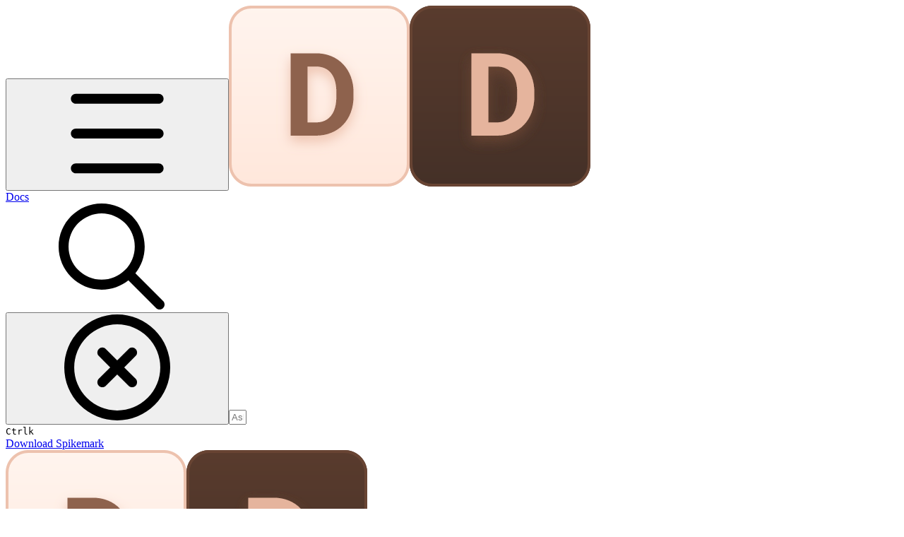

--- FILE ---
content_type: text/html; charset=utf-8
request_url: https://docs.creativeconners.com/docs/showstopper/showstopper-e-stop-patch-panel
body_size: 65770
content:
<!DOCTYPE html><html lang="en" class="rounded-corners theme-clean no-tint sidebar-default sidebar-list-default links-default depth-subtle __variable_2bc5a2 __variable_80f980 __variable_37a5dc font-Roboto sheet-open:gutter-stable"><head><meta charSet="utf-8"/><link rel="preconnect" href="https://static-2v.gitbook.com" crossorigin=""/><link rel="preconnect" href="https://api.gitbook.com/cache/"/><link rel="preconnect" href="https://ka-p.fontawesome.com/releases/v7.1.0/"/><link rel="preconnect" href="https://static-2v.gitbook.com"/><meta name="viewport" content="width=device-width, initial-scale=1, maximum-scale=1, viewport-fit=cover"/><link rel="preload" href="/docs/~gitbook/icon?size=large&amp;theme=light" as="image" fetchPriority="high"/><link rel="preload" href="/docs/~gitbook/icon?size=large&amp;theme=dark" as="image" fetchPriority="high"/><link rel="preload" as="image" imageSrcSet="https://docs.creativeconners.com/docs/~gitbook/image?url=https%3A%2F%2F3040525219-files.gitbook.io%2F%7E%2Ffiles%2Fv0%2Fb%2Fgitbook-x-prod.appspot.com%2Fo%2Fspaces%252F-MhFI6SSKpm8M7EkrYqp%252Fuploads%252Fgit-blob-ce557567225ce9c412c62ea839c5785a5363bf0e%252Fimage4%2520%282%29.png%3Falt%3Dmedia&amp;width=400&amp;dpr=1&amp;quality=100&amp;sign=834b0e87&amp;sv=2 400w, https://docs.creativeconners.com/docs/~gitbook/image?url=https%3A%2F%2F3040525219-files.gitbook.io%2F%7E%2Ffiles%2Fv0%2Fb%2Fgitbook-x-prod.appspot.com%2Fo%2Fspaces%252F-MhFI6SSKpm8M7EkrYqp%252Fuploads%252Fgit-blob-ce557567225ce9c412c62ea839c5785a5363bf0e%252Fimage4%2520%282%29.png%3Falt%3Dmedia&amp;width=400&amp;dpr=2&amp;quality=100&amp;sign=834b0e87&amp;sv=2 800w, https://docs.creativeconners.com/docs/~gitbook/image?url=https%3A%2F%2F3040525219-files.gitbook.io%2F%7E%2Ffiles%2Fv0%2Fb%2Fgitbook-x-prod.appspot.com%2Fo%2Fspaces%252F-MhFI6SSKpm8M7EkrYqp%252Fuploads%252Fgit-blob-ce557567225ce9c412c62ea839c5785a5363bf0e%252Fimage4%2520%282%29.png%3Falt%3Dmedia&amp;width=400&amp;dpr=3&amp;quality=100&amp;sign=834b0e87&amp;sv=2 1200w, https://docs.creativeconners.com/docs/~gitbook/image?url=https%3A%2F%2F3040525219-files.gitbook.io%2F%7E%2Ffiles%2Fv0%2Fb%2Fgitbook-x-prod.appspot.com%2Fo%2Fspaces%252F-MhFI6SSKpm8M7EkrYqp%252Fuploads%252Fgit-blob-ce557567225ce9c412c62ea839c5785a5363bf0e%252Fimage4%2520%282%29.png%3Falt%3Dmedia&amp;width=400&amp;dpr=4&amp;quality=100&amp;sign=834b0e87&amp;sv=2 1600w, https://docs.creativeconners.com/docs/~gitbook/image?url=https%3A%2F%2F3040525219-files.gitbook.io%2F%7E%2Ffiles%2Fv0%2Fb%2Fgitbook-x-prod.appspot.com%2Fo%2Fspaces%252F-MhFI6SSKpm8M7EkrYqp%252Fuploads%252Fgit-blob-ce557567225ce9c412c62ea839c5785a5363bf0e%252Fimage4%2520%282%29.png%3Falt%3Dmedia&amp;width=768&amp;dpr=1&amp;quality=100&amp;sign=834b0e87&amp;sv=2 768w, https://docs.creativeconners.com/docs/~gitbook/image?url=https%3A%2F%2F3040525219-files.gitbook.io%2F%7E%2Ffiles%2Fv0%2Fb%2Fgitbook-x-prod.appspot.com%2Fo%2Fspaces%252F-MhFI6SSKpm8M7EkrYqp%252Fuploads%252Fgit-blob-ce557567225ce9c412c62ea839c5785a5363bf0e%252Fimage4%2520%282%29.png%3Falt%3Dmedia&amp;width=768&amp;dpr=2&amp;quality=100&amp;sign=834b0e87&amp;sv=2 1536w, https://docs.creativeconners.com/docs/~gitbook/image?url=https%3A%2F%2F3040525219-files.gitbook.io%2F%7E%2Ffiles%2Fv0%2Fb%2Fgitbook-x-prod.appspot.com%2Fo%2Fspaces%252F-MhFI6SSKpm8M7EkrYqp%252Fuploads%252Fgit-blob-ce557567225ce9c412c62ea839c5785a5363bf0e%252Fimage4%2520%282%29.png%3Falt%3Dmedia&amp;width=768&amp;dpr=3&amp;quality=100&amp;sign=834b0e87&amp;sv=2 2304w, https://docs.creativeconners.com/docs/~gitbook/image?url=https%3A%2F%2F3040525219-files.gitbook.io%2F%7E%2Ffiles%2Fv0%2Fb%2Fgitbook-x-prod.appspot.com%2Fo%2Fspaces%252F-MhFI6SSKpm8M7EkrYqp%252Fuploads%252Fgit-blob-ce557567225ce9c412c62ea839c5785a5363bf0e%252Fimage4%2520%282%29.png%3Falt%3Dmedia&amp;width=768&amp;dpr=4&amp;quality=100&amp;sign=834b0e87&amp;sv=2 3072w" imageSizes="(max-width: 640px) 400px, 768px"/><link rel="stylesheet" href="https://static-2v.gitbook.com/_next/static/css/4cf571e71811438f.css" data-precedence="next"/><link rel="stylesheet" href="https://static-2v.gitbook.com/_next/static/css/919cadf6c2ad1dbc.css" data-precedence="next"/><link rel="stylesheet" href="https://static-2v.gitbook.com/_next/static/css/e4670420fc569cb1.css" data-precedence="next"/><link rel="stylesheet" href="https://static-2v.gitbook.com/_next/static/css/7ebb61be21b17617.css" data-precedence="next"/><link rel="stylesheet" href="https://static-2v.gitbook.com/_next/static/css/f03c8e78cd26d590.css" data-precedence="next"/><link rel="stylesheet" href="https://static-2v.gitbook.com/_next/static/css/c36dde9599bfc781.css" data-precedence="next"/><link rel="stylesheet" href="https://static-2v.gitbook.com/_next/static/css/9c3b4442e0601ff1.css" data-precedence="next"/><link rel="stylesheet" href="https://static-2v.gitbook.com/_next/static/css/8c7837bed22017b9.css" data-precedence="next"/><link rel="preload" as="script" fetchPriority="low" href="https://static-2v.gitbook.com/_next/static/chunks/webpack-b91250255b993252.js"/><script src="https://static-2v.gitbook.com/_next/static/chunks/87c73c54-3c195070c5cbb22b.js" async=""></script><script src="https://static-2v.gitbook.com/_next/static/chunks/1902-3c9af5e38470b7ba.js" async=""></script><script src="https://static-2v.gitbook.com/_next/static/chunks/main-app-a0ac55901a15e772.js" async=""></script><script src="https://static-2v.gitbook.com/_next/static/chunks/app/global-error-99197ad4868e95f4.js" async=""></script><script src="https://static-2v.gitbook.com/_next/static/chunks/f5718501-3323166cff243a9d.js" async=""></script><script src="https://static-2v.gitbook.com/_next/static/chunks/9071f66d-390fafe3303b2acb.js" async=""></script><script src="https://static-2v.gitbook.com/_next/static/chunks/6500-df22b4917e9f7eea.js" async=""></script><script src="https://static-2v.gitbook.com/_next/static/chunks/2821-18260ac545927e21.js" async=""></script><script src="https://static-2v.gitbook.com/_next/static/chunks/823-9307a62b2bd0c57d.js" async=""></script><script src="https://static-2v.gitbook.com/_next/static/chunks/9370-601d4d909f989233.js" async=""></script><script src="https://static-2v.gitbook.com/_next/static/chunks/7978-e33da7aaddc42055.js" async=""></script><script src="https://static-2v.gitbook.com/_next/static/chunks/7458-5f53c81e444b7b43.js" async=""></script><script src="https://static-2v.gitbook.com/_next/static/chunks/app/sites/static/%5Bmode%5D/%5BsiteURL%5D/%5BsiteData%5D/(content)/%5BpagePath%5D/page-fa3bd5ba29e9ed15.js" async=""></script><script src="https://static-2v.gitbook.com/_next/static/chunks/4945-430fa5cc2f8244f6.js" async=""></script><script src="https://static-2v.gitbook.com/_next/static/chunks/6214-6e20de0e794e902a.js" async=""></script><script src="https://static-2v.gitbook.com/_next/static/chunks/4642-9a092f270ea7564c.js" async=""></script><script src="https://static-2v.gitbook.com/_next/static/chunks/app/sites/static/%5Bmode%5D/%5BsiteURL%5D/%5BsiteData%5D/(content)/layout-6283c61f1f072031.js" async=""></script><meta name="next-size-adjust" content=""/><meta name="color-scheme" content="light"/><title>Showstopper E-Stop Patch Panel | Docs</title><meta name="generator" content="GitBook (7bd5939)"/><meta name="robots" content="index, follow"/><link rel="canonical" href="https://docs.creativeconners.com/docs/showstopper/showstopper-e-stop-patch-panel"/><link rel="alternate" type="text/markdown" href="https://docs.creativeconners.com/docs/showstopper/showstopper-e-stop-patch-panel.md"/><link rel="alternate" type="application/rss+xml" title="RSS Feed" href="https://docs.creativeconners.com/docs/showstopper/showstopper-e-stop-patch-panel/rss.xml"/><meta name="mobile-web-app-capable" content="yes"/><meta name="apple-mobile-web-app-title" content="Docs"/><meta name="apple-mobile-web-app-status-bar-style" content="default"/><meta property="og:title" content="Showstopper E-Stop Patch Panel | Docs"/><meta property="og:image" content="https://docs.creativeconners.com/docs/~gitbook/ogimage/-MhJ2sdssRkk6A3W2i-Q"/><meta name="twitter:card" content="summary_large_image"/><meta name="twitter:title" content="Showstopper E-Stop Patch Panel | Docs"/><meta name="twitter:image" content="https://docs.creativeconners.com/docs/~gitbook/ogimage/-MhJ2sdssRkk6A3W2i-Q"/><link rel="icon" href="https://docs.creativeconners.com/docs/~gitbook/icon?size=small&amp;theme=light" type="image/png" media="(prefers-color-scheme: light)"/><link rel="icon" href="https://docs.creativeconners.com/docs/~gitbook/icon?size=small&amp;theme=dark" type="image/png" media="(prefers-color-scheme: dark)"/><link rel="apple-touch-icon" href="https://docs.creativeconners.com/docs/~gitbook/icon?size=medium&amp;theme=light&amp;border=false" type="image/png" media="(prefers-color-scheme: light)"/><link rel="apple-touch-icon" href="https://docs.creativeconners.com/docs/~gitbook/icon?size=medium&amp;theme=dark&amp;border=false" type="image/png" media="(prefers-color-scheme: dark)"/><style>
                    :root {
                        --primary-1: 255 255 255; --contrast-primary-1: 29 29 29;
--primary-2: 255 248 245; --contrast-primary-2: 29 29 29;
--primary-3: 255 244 238; --contrast-primary-3: 29 29 29;
--primary-4: 255 238 229; --contrast-primary-4: 29 29 29;
--primary-5: 255 231 219; --contrast-primary-5: 29 29 29;
--primary-6: 254 222 207; --contrast-primary-6: 29 29 29;
--primary-7: 246 208 191; --contrast-primary-7: 29 29 29;
--primary-8: 237 194 174; --contrast-primary-8: 29 29 29;
--primary-9: 218 103 38; --contrast-primary-9: 255 255 255;
--primary-10: 195 82 0; --contrast-primary-10: 255 255 255;
--primary-11: 142 98 78; --contrast-primary-11: 255 255 255;
--primary-12: 36 27 23; --contrast-primary-12: 255 255 255;
--primary-original: 218 103 38; --contrast-primary-original: 255 255 255;
                        --tint-1: 255 255 255; --contrast-tint-1: 29 29 29;
--tint-2: 251 250 249; --contrast-tint-2: 29 29 29;
--tint-3: 249 247 246; --contrast-tint-3: 29 29 29;
--tint-4: 245 241 240; --contrast-tint-4: 29 29 29;
--tint-5: 241 236 234; --contrast-tint-5: 29 29 29;
--tint-6: 234 228 225; --contrast-tint-6: 29 29 29;
--tint-7: 223 215 212; --contrast-tint-7: 29 29 29;
--tint-8: 211 202 198; --contrast-tint-8: 29 29 29;
--tint-9: 150 127 117; --contrast-tint-9: 255 255 255;
--tint-10: 138 116 106; --contrast-tint-10: 255 255 255;
--tint-11: 117 108 104; --contrast-tint-11: 255 255 255;
--tint-12: 30 29 28; --contrast-tint-12: 255 255 255;
--tint-original: 120 120 120; --contrast-tint-original: 255 255 255;
                        --neutral-1: 255 255 255; --contrast-neutral-1: 29 29 29;
--neutral-2: 250 250 250; --contrast-neutral-2: 29 29 29;
--neutral-3: 247 247 247; --contrast-neutral-3: 29 29 29;
--neutral-4: 242 242 242; --contrast-neutral-4: 29 29 29;
--neutral-5: 237 237 237; --contrast-neutral-5: 29 29 29;
--neutral-6: 229 229 229; --contrast-neutral-6: 29 29 29;
--neutral-7: 217 217 217; --contrast-neutral-7: 29 29 29;
--neutral-8: 204 204 204; --contrast-neutral-8: 29 29 29;
--neutral-9: 120 120 120; --contrast-neutral-9: 255 255 255;
--neutral-10: 121 121 121; --contrast-neutral-10: 255 255 255;
--neutral-11: 110 110 110; --contrast-neutral-11: 255 255 255;
--neutral-12: 29 29 29; --contrast-neutral-12: 255 255 255;
--neutral-original: 120 120 120; --contrast-neutral-original: 255 255 255;

                        --header-background: 218 103 38;
                        --header-link: 255 255 255;

                        --info-1: 255 255 255; --contrast-info-1: 29 29 29;
--info-2: 250 250 250; --contrast-info-2: 29 29 29;
--info-3: 247 247 247; --contrast-info-3: 29 29 29;
--info-4: 242 242 242; --contrast-info-4: 29 29 29;
--info-5: 237 237 237; --contrast-info-5: 29 29 29;
--info-6: 229 229 229; --contrast-info-6: 29 29 29;
--info-7: 217 217 217; --contrast-info-7: 29 29 29;
--info-8: 204 204 204; --contrast-info-8: 29 29 29;
--info-9: 120 120 120; --contrast-info-9: 255 255 255;
--info-10: 121 121 121; --contrast-info-10: 255 255 255;
--info-11: 110 110 110; --contrast-info-11: 255 255 255;
--info-12: 29 29 29; --contrast-info-12: 255 255 255;
--info-original: 120 120 120; --contrast-info-original: 255 255 255;
                        --warning-1: 255 255 255; --contrast-warning-1: 29 29 29;
--warning-2: 254 249 244; --contrast-warning-2: 29 29 29;
--warning-3: 255 245 236; --contrast-warning-3: 29 29 29;
--warning-4: 255 239 225; --contrast-warning-4: 29 29 29;
--warning-5: 254 233 214; --contrast-warning-5: 29 29 29;
--warning-6: 250 224 200; --contrast-warning-6: 29 29 29;
--warning-7: 242 211 182; --contrast-warning-7: 29 29 29;
--warning-8: 233 197 164; --contrast-warning-8: 29 29 29;
--warning-9: 254 154 0; --contrast-warning-9: 29 29 29;
--warning-10: 187 92 0; --contrast-warning-10: 255 255 255;
--warning-11: 138 102 66; --contrast-warning-11: 255 255 255;
--warning-12: 35 28 21; --contrast-warning-12: 255 255 255;
--warning-original: 254 154 0; --contrast-warning-original: 29 29 29;
                        --danger-1: 255 255 255; --contrast-danger-1: 29 29 29;
--danger-2: 255 247 246; --contrast-danger-2: 29 29 29;
--danger-3: 255 242 239; --contrast-danger-3: 29 29 29;
--danger-4: 255 234 230; --contrast-danger-4: 29 29 29;
--danger-5: 255 226 221; --contrast-danger-5: 29 29 29;
--danger-6: 255 215 210; --contrast-danger-6: 29 29 29;
--danger-7: 255 200 193; --contrast-danger-7: 29 29 29;
--danger-8: 254 184 177; --contrast-danger-8: 29 29 29;
--danger-9: 251 44 54; --contrast-danger-9: 255 255 255;
--danger-10: 228 0 33; --contrast-danger-10: 255 255 255;
--danger-11: 158 87 81; --contrast-danger-11: 255 255 255;
--danger-12: 39 25 23; --contrast-danger-12: 255 255 255;
--danger-original: 251 44 54; --contrast-danger-original: 255 255 255;
                        --success-1: 255 255 255; --contrast-success-1: 29 29 29;
--success-2: 245 252 246; --contrast-success-2: 29 29 29;
--success-3: 238 252 240; --contrast-success-3: 29 29 29;
--success-4: 229 249 231; --contrast-success-4: 29 29 29;
--success-5: 219 246 222; --contrast-success-5: 29 29 29;
--success-6: 207 240 210; --contrast-success-6: 29 29 29;
--success-7: 190 229 194; --contrast-success-7: 29 29 29;
--success-8: 172 218 177; --contrast-success-8: 29 29 29;
--success-9: 0 201 80; --contrast-success-9: 29 29 29;
--success-10: 0 152 23; --contrast-success-10: 255 255 255;
--success-11: 74 124 82; --contrast-success-11: 255 255 255;
--success-12: 22 32 23; --contrast-success-12: 255 255 255;
--success-original: 0 201 80; --contrast-success-original: 29 29 29;
                    }

                    .dark {
                        --primary-1: 29 29 29; --contrast-primary-1: 255 255 255;
--primary-2: 38 33 31; --contrast-primary-2: 255 255 255;
--primary-3: 51 42 37; --contrast-primary-3: 255 255 255;
--primary-4: 58 44 37; --contrast-primary-4: 255 255 255;
--primary-5: 68 48 39; --contrast-primary-5: 255 255 255;
--primary-6: 75 51 39; --contrast-primary-6: 255 255 255;
--primary-7: 89 59 45; --contrast-primary-7: 255 255 255;
--primary-8: 104 68 51; --contrast-primary-8: 255 255 255;
--primary-9: 218 103 38; --contrast-primary-9: 255 255 255;
--primary-10: 222 106 42; --contrast-primary-10: 255 255 255;
--primary-11: 229 180 157; --contrast-primary-11: 29 29 29;
--primary-12: 255 252 246; --contrast-primary-12: 29 29 29;
--primary-original: 218 103 38; --contrast-primary-original: 255 255 255;
                        --tint-1: 29 29 29; --contrast-tint-1: 255 255 255;
--tint-2: 35 34 34; --contrast-tint-2: 255 255 255;
--tint-3: 45 44 43; --contrast-tint-3: 255 255 255;
--tint-4: 49 47 47; --contrast-tint-4: 255 255 255;
--tint-5: 55 53 52; --contrast-tint-5: 255 255 255;
--tint-6: 59 57 56; --contrast-tint-6: 255 255 255;
--tint-7: 70 67 65; --contrast-tint-7: 255 255 255;
--tint-8: 81 77 75; --contrast-tint-8: 255 255 255;
--tint-9: 142 130 125; --contrast-tint-9: 255 255 255;
--tint-10: 153 142 136; --contrast-tint-10: 255 255 255;
--tint-11: 196 191 189; --contrast-tint-11: 29 29 29;
--tint-12: 255 255 254; --contrast-tint-12: 29 29 29;
--tint-original: 120 120 120; --contrast-tint-original: 255 255 255;
                        --neutral-1: 29 29 29; --contrast-neutral-1: 255 255 255;
--neutral-2: 34 34 34; --contrast-neutral-2: 255 255 255;
--neutral-3: 44 44 44; --contrast-neutral-3: 255 255 255;
--neutral-4: 48 48 48; --contrast-neutral-4: 255 255 255;
--neutral-5: 53 53 53; --contrast-neutral-5: 255 255 255;
--neutral-6: 57 57 57; --contrast-neutral-6: 255 255 255;
--neutral-7: 67 67 67; --contrast-neutral-7: 255 255 255;
--neutral-8: 78 78 78; --contrast-neutral-8: 255 255 255;
--neutral-9: 120 120 120; --contrast-neutral-9: 255 255 255;
--neutral-10: 144 144 144; --contrast-neutral-10: 255 255 255;
--neutral-11: 192 192 192; --contrast-neutral-11: 29 29 29;
--neutral-12: 255 255 255; --contrast-neutral-12: 29 29 29;
--neutral-original: 120 120 120; --contrast-neutral-original: 255 255 255;

                        --header-background: 218 103 38;
                        --header-link: 255 255 255;

                        --info-1: 29 29 29; --contrast-info-1: 255 255 255;
--info-2: 34 34 34; --contrast-info-2: 255 255 255;
--info-3: 44 44 44; --contrast-info-3: 255 255 255;
--info-4: 48 48 48; --contrast-info-4: 255 255 255;
--info-5: 53 53 53; --contrast-info-5: 255 255 255;
--info-6: 57 57 57; --contrast-info-6: 255 255 255;
--info-7: 67 67 67; --contrast-info-7: 255 255 255;
--info-8: 78 78 78; --contrast-info-8: 255 255 255;
--info-9: 120 120 120; --contrast-info-9: 255 255 255;
--info-10: 144 144 144; --contrast-info-10: 255 255 255;
--info-11: 192 192 192; --contrast-info-11: 29 29 29;
--info-12: 255 255 255; --contrast-info-12: 29 29 29;
--info-original: 120 120 120; --contrast-info-original: 255 255 255;
                        --warning-1: 29 29 29; --contrast-warning-1: 255 255 255;
--warning-2: 38 34 30; --contrast-warning-2: 255 255 255;
--warning-3: 50 42 35; --contrast-warning-3: 255 255 255;
--warning-4: 57 45 34; --contrast-warning-4: 255 255 255;
--warning-5: 66 50 34; --contrast-warning-5: 255 255 255;
--warning-6: 73 53 33; --contrast-warning-6: 255 255 255;
--warning-7: 87 62 37; --contrast-warning-7: 255 255 255;
--warning-8: 101 71 41; --contrast-warning-8: 255 255 255;
--warning-9: 254 154 0; --contrast-warning-9: 29 29 29;
--warning-10: 213 116 0; --contrast-warning-10: 255 255 255;
--warning-11: 224 184 145; --contrast-warning-11: 29 29 29;
--warning-12: 255 253 243; --contrast-warning-12: 29 29 29;
--warning-original: 254 154 0; --contrast-warning-original: 29 29 29;
                        --danger-1: 29 29 29; --contrast-danger-1: 255 255 255;
--danger-2: 40 32 32; --contrast-danger-2: 255 255 255;
--danger-3: 55 39 38; --contrast-danger-3: 255 255 255;
--danger-4: 64 41 38; --contrast-danger-4: 255 255 255;
--danger-5: 75 44 41; --contrast-danger-5: 255 255 255;
--danger-6: 84 45 41; --contrast-danger-6: 255 255 255;
--danger-7: 100 51 48; --contrast-danger-7: 255 255 255;
--danger-8: 117 58 54; --contrast-danger-8: 255 255 255;
--danger-9: 251 44 54; --contrast-danger-9: 255 255 255;
--danger-10: 255 52 59; --contrast-danger-10: 255 255 255;
--danger-11: 248 168 161; --contrast-danger-11: 29 29 29;
--danger-12: 255 249 247; --contrast-danger-12: 29 29 29;
--danger-original: 251 44 54; --contrast-danger-original: 255 255 255;
                        --success-1: 29 29 29; --contrast-success-1: 255 255 255;
--success-2: 31 36 32; --contrast-success-2: 255 255 255;
--success-3: 37 47 38; --contrast-success-3: 255 255 255;
--success-4: 37 52 39; --contrast-success-4: 255 255 255;
--success-5: 38 60 41; --contrast-success-5: 255 255 255;
--success-6: 38 65 41; --contrast-success-6: 255 255 255;
--success-7: 42 77 48; --contrast-success-7: 255 255 255;
--success-8: 47 89 54; --contrast-success-8: 255 255 255;
--success-9: 0 201 80; --contrast-success-9: 29 29 29;
--success-10: 0 176 54; --contrast-success-10: 255 255 255;
--success-11: 155 208 161; --contrast-success-11: 29 29 29;
--success-12: 246 255 247; --contrast-success-12: 29 29 29;
--success-original: 0 201 80; --contrast-success-original: 29 29 29;
                    }
                </style><script src="https://static-2v.gitbook.com/_next/static/chunks/polyfills-42372ed130431b0a.js" noModule=""></script></head><body class="site-background sheet-open:overflow-hidden"><div hidden=""><!--$--><!--/$--></div><script>((a,b,c,d,e,f,g,h)=>{let i=document.documentElement,j=["light","dark"];function k(b){var c;(Array.isArray(a)?a:[a]).forEach(a=>{let c="class"===a,d=c&&f?e.map(a=>f[a]||a):e;c?(i.classList.remove(...d),i.classList.add(f&&f[b]?f[b]:b)):i.setAttribute(a,b)}),c=b,h&&j.includes(c)&&(i.style.colorScheme=c)}if(d)k(d);else try{let a=localStorage.getItem(b)||c,d=g&&"system"===a?window.matchMedia("(prefers-color-scheme: dark)").matches?"dark":"light":a;k(d)}catch(a){}})("class","theme","system","light",["light","dark"],null,true,true)</script><header id="site-header" class="flex flex-col h-[64px] sticky top-0 pt-[env(safe-area-inset-top)] z-30 w-full flex-none shadow-[0px_1px_0px] shadow-tint-12/2 bg-tint-base/9 theme-muted:bg-tint-subtle/9 [html.sidebar-filled.theme-bold.tint_&amp;]:bg-tint-subtle/9 theme-gradient:bg-gradient-primary theme-gradient-tint:bg-gradient-tint contrast-more:bg-tint-base text-sm backdrop-blur-lg"><div class="theme-bold:bg-header-background theme-bold:shadow-[0px_1px_0px] theme-bold:shadow-tint-12/2"><div class="transition-all duration-300 lg:chat-open:pr-80 xl:chat-open:pr-96"><div id="header-content" class="gap-4 lg:gap-6 flex items-center justify-between w-full py-3 min-h-16 sm:h-16 px-4 pl-[max(env(safe-area-inset-left),1rem)] pr-[max(env(safe-area-inset-right),1rem)] sm:px-6 sm:pl-[max(env(safe-area-inset-left),1.5rem)] sm:pr-[max(env(safe-area-inset-right),1.5rem)] md:px-8 md:pl-[max(env(safe-area-inset-left),2rem)] md:pr-[max(env(safe-area-inset-right),2rem)] max-w-screen-2xl mx-auto transition-[max-width] duration-300 @container/header"><div class="flex max-w-full min-w-0 shrink items-center justify-start gap-2 lg:gap-4"><button type="button" class="button group/button inline-flex items-center gap-2 rounded-xl straight-corners:rounded-none circular-corners:rounded-3xl border-tint hover:border-tint-hover disabled:border-tint depth-subtle:shadow-xs hover:depth-subtle:shadow-md focus-visible:depth-subtle:shadow-md active:depth-subtle:shadow-xs dark:shadow-tint-1 not-focus-visible:outline-0 contrast-more:border-tint-12 contrast-more:hover:outline-2 contrast-more:hover:outline-tint-12 contrast-more:hover:border-tint-12 contrast-more:focus-visible:border-tint-12 contrast-more:focus-visible:outline-tint-12 hover:depth-subtle:-translate-y-px focus-visible:depth-subtle:-translate-y-px data-[state=open]:depth-subtle:-translate-y-px active:depth-subtle:translate-y-0 transition-all grow-0 shrink-0 truncate max-w-full align-middle leading-normal disabled:cursor-not-allowed disabled:translate-y-0! disabled:shadow-none! bg-transparent border-0 contrast-more:border shadow-none! translate-y-0! hover:text-tint-strong focus-visible:bg-tint-hover focus-visible:text-tint-strong data-[state=open]:bg-tint-hover data-[state=open]:text-tint-strong contrast-more:bg-tint-subtle disabled:text-tint/8 disabled:bg-transparent p-2 -ml-2 text-tint-strong theme-bold:text-header-link hover:bg-tint-hover hover:theme-bold:bg-header-link/3 page-no-toc:hidden lg:hidden" aria-label="Open table of contents" data-testid="toc-button" data-state="closed"><svg class="gb-icon button-leading-icon shrink-0 size-text-lg my-[.1875em] mx-[.1875em]"><title>bars</title><defs><mask id="_R_2ml8qiv5ubsnpfivb_" style="mask-type:alpha"><image data-testid="mask-image" href="https://ka-p.fontawesome.com/releases/v7.1.0/svgs/regular/bars.svg?v=2&amp;token=a463935e93" width="100%" height="100%" preserveAspectRatio="xMidYMid meet"></image></mask></defs><rect width="100%" height="100%" fill="currentColor" mask="url(#_R_2ml8qiv5ubsnpfivb_)"></rect></svg></button><a class="group/headerlogo min-w-0 shrink flex items-center" href="/docs"><img alt="" fetchPriority="high" data-visual-test="blackout" class="block dark:hidden object-contain size-8" src="/docs/~gitbook/icon?size=large&amp;theme=light" width="256" height="256"/><img alt="" loading="lazy" fetchPriority="high" data-visual-test="blackout" class="hidden dark:block object-contain size-8" src="/docs/~gitbook/icon?size=large&amp;theme=dark" width="256" height="256"/><div class="text-pretty line-clamp-2 tracking-tight max-w-[18ch] lg:max-w-[24ch] font-semibold ms-3 text-base/tight lg:text-lg/tight text-tint-strong theme-bold:text-header-link">Docs</div></a></div><div class="flex grow-0 shrink-0 @2xl:basis-56 justify-self-end items-center gap-2 transition-[margin] duration-300 order-last"><div class="relative flex @max-2xl:size-9.5 grow"><div class="group/input relative flex min-h-min overflow-hidden border border-tint bg-tint-base align-middle shadow-tint/6 ring-primary-hover transition-all dark:shadow-tint-1 depth-subtle:focus-within:-translate-y-px depth-subtle:hover:-translate-y-px depth-subtle:shadow-xs focus-within:border-primary-hover focus-within:depth-subtle:shadow-lg focus-within:shadow-primary-subtle focus-within:ring-2 hover:cursor-text hover:border-tint-hover hover:not-focus-within:bg-tint-subtle depth-subtle:hover:not-focus-within:shadow-md focus-within:hover:border-primary-hover flex-row px-3 py-2 gap-2 circular-corners:rounded-3xl rounded-corners:rounded-xl @max-2xl:absolute inset-y-0 right-0 z-30 @max-2xl:max-w-9.5 grow theme-bold:border-header-link/4 theme-bold:bg-header-link/1 @max-2xl:px-2.5 theme-bold:text-header-link theme-bold:shadow-none! theme-bold:backdrop-blur-xl @max-2xl:focus-within:w-56 @max-2xl:focus-within:max-w-[calc(100vw-5rem)] theme-bold:focus-within:border-header-link/6 theme-bold:focus-within:ring-header-link/5 theme-bold:hover:border-header-link/5 theme-bold:hover:not-focus-within:bg-header-link/2 @max-2xl:has-[input[aria-expanded=true]]:w-56 @max-2xl:has-[input[aria-expanded=true]]:max-w-[calc(100vw-5rem)] @max-2xl:[&amp;_input]:opacity-0 theme-bold:[&amp;_input]:placeholder:text-header-link/8 @max-2xl:focus-within:[&amp;_input]:opacity-11 @max-2xl:has-[input[aria-expanded=true]]:[&amp;_input]:opacity-11"><div class="flex shrink grow gap-2 items-center"><div class="flex items-center text-tint"><svg class="gb-icon size-text-lg shrink-0 text-tint theme-bold:text-header-link/8"><title>search</title><defs><mask id="_R_5dp8qiv5ubsnpfivb_" style="mask-type:alpha"><image data-testid="mask-image" href="https://ka-p.fontawesome.com/releases/v7.1.0/svgs/regular/search.svg?v=2&amp;token=a463935e93" width="100%" height="100%" preserveAspectRatio="xMidYMid meet"></image></mask></defs><rect width="100%" height="100%" fill="currentColor" mask="url(#_R_5dp8qiv5ubsnpfivb_)"></rect></svg></div><button type="button" class="button group/button items-center gap-2 rounded-xl straight-corners:rounded-none circular-corners:rounded-3xl border-tint hover:border-tint-hover disabled:border-tint depth-subtle:shadow-xs hover:depth-subtle:shadow-md focus-visible:depth-subtle:shadow-md active:depth-subtle:shadow-xs dark:shadow-tint-1 not-focus-visible:outline-0 contrast-more:border-tint-12 contrast-more:hover:outline-2 contrast-more:hover:outline-tint-12 contrast-more:hover:border-tint-12 contrast-more:focus-visible:border-tint-12 contrast-more:focus-visible:outline-tint-12 hover:depth-subtle:-translate-y-px focus-visible:depth-subtle:-translate-y-px data-[state=open]:depth-subtle:-translate-y-px active:depth-subtle:translate-y-0 transition-all grow-0 truncate max-w-full align-middle leading-normal disabled:cursor-not-allowed disabled:translate-y-0! disabled:shadow-none! bg-transparent border-0 contrast-more:border shadow-none! translate-y-0! hover:bg-tint-hover hover:text-tint-strong focus-visible:bg-tint-hover focus-visible:text-tint-strong data-[state=open]:bg-tint-hover data-[state=open]:text-tint-strong contrast-more:bg-tint-subtle disabled:text-tint/8 disabled:bg-transparent hidden shrink-0 animate-fade-in text-tint theme-bold:text-header-link theme-bold:hover:bg-header-link/3 -ml-2.25 -my-1.5 -mr-2 p-1.5" aria-label="Clear" data-state="closed"><svg class="gb-icon button-leading-icon shrink-0 size-text-lg my-[.1875em] mx-[.1875em]"><title>circle-xmark</title><defs><mask id="_R_1b9dp8qiv5ubsnpfivb_" style="mask-type:alpha"><image data-testid="mask-image" href="https://ka-p.fontawesome.com/releases/v7.1.0/svgs/regular/circle-xmark.svg?v=2&amp;token=a463935e93" width="100%" height="100%" preserveAspectRatio="xMidYMid meet"></image></mask></defs><rect width="100%" height="100%" fill="currentColor" mask="url(#_R_1b9dp8qiv5ubsnpfivb_)"></rect></svg></button><input class="peer max-h-64 grow shrink resize-none leading-normal text-left outline-none placeholder:text-tint/8 placeholder-shown:text-ellipsis aria-busy:cursor-progress -m-2 p-2" aria-label="Ask or search" placeholder="Ask or search…" maxLength="512" type="text" size="1" data-testid="search-input" autoComplete="off" aria-autocomplete="list" aria-haspopup="dialog" aria-expanded="false" aria-controls="search-results-_R_98qiv5ubsnpfivb_" data-state="closed" name="search-input" value=""/><div class=""><div aria-busy="true" class="shortcut hidden justify-end gap-0.5 whitespace-nowrap text-tint text-xs [font-feature-settings:&quot;calt&quot;,&quot;case&quot;] contrast-more:text-tint-strong md:flex opacity-0"><kbd class="flex h-5 min-w-5 items-center justify-center rounded-md border border-tint-subtle px-1 text-xs theme-bold:border-header-link/4 theme-bold:bg-header-background theme-bold:text-header-link">Ctrl</kbd><kbd class="flex h-5 min-w-5 items-center justify-center rounded-md border border-tint-subtle px-1 uppercase theme-bold:border-header-link/4 theme-bold:bg-header-background theme-bold:text-header-link">k</kbd></div></div></div><div class="flex items-center gap-2 empty:hidden -my-1 -mr-1.5"></div></div></div></div><div class="headerLinks_containerHeaderlinks__GUgiv @4xl:[&amp;&gt;.button+.button]:-ml-2 z-20 ml-auto flex min-w-9 shrink grow @7xl:grow-0 items-center justify-end @4xl:gap-x-6 gap-x-4"><a class="flex items-center gap-1 shrink contrast-more:underline truncate text-tint links-default:hover:text-primary links-default:data-[state=open]:text-primary links-default:tint:hover:text-tint-strong links-default:tint:data-[state=open]:text-tint-strong underline-offset-2 links-accent:hover:underline links-accent:data-[state=open]:underline links-accent:underline-offset-4 links-accent:decoration-primary-subtle links-accent:decoration-[3px] links-accent:py-0.5 theme-bold:text-header-link hover:theme-bold:text-header-link/7!" href="https://store.creativeconners.com/products/spikemark-3">Download Spikemark</a><div class="headerLinks_linkEllipsis__Z01IN z-20 items-center"><button type="button" class="group/dropdown text-tint hover:text-primary dark:hover:text-primary theme-bold:text-header-link theme-bold:hover:text-header-link/8 flex gap-1 items-center" id="radix-_R_4t8qiv5ubsnpfivb_" aria-haspopup="menu" aria-expanded="false" data-state="closed"><span class="sr-only">More</span><svg class="gb-icon size-4"><title>ellipsis</title><defs><mask id="_R_4st8qiv5ubsnpfivb_" style="mask-type:alpha"><image data-testid="mask-image" href="https://ka-p.fontawesome.com/releases/v7.1.0/svgs/regular/ellipsis.svg?v=2&amp;token=a463935e93" width="100%" height="100%" preserveAspectRatio="xMidYMid meet"></image></mask></defs><rect width="100%" height="100%" fill="currentColor" mask="url(#_R_4st8qiv5ubsnpfivb_)"></rect></svg><svg class="gb-icon shrink-0 group-data-[state=open]/dropdown:rotate-180 group-open:rotate-180 size-3 transition-all opacity-6 group-hover/dropdown:opacity-11"><title>chevron-down</title><defs><mask id="_R_6st8qiv5ubsnpfivb_" style="mask-type:alpha"><image data-testid="mask-image" href="https://ka-p.fontawesome.com/releases/v7.1.0/svgs/regular/chevron-down.svg?v=2&amp;token=a463935e93" width="100%" height="100%" preserveAspectRatio="xMidYMid meet"></image></mask></defs><rect width="100%" height="100%" fill="currentColor" mask="url(#_R_6st8qiv5ubsnpfivb_)"></rect></svg></button></div></div></div></div></div></header><div class="pointer-events-none fixed inset-x-0 top-0 z-50 h-0.5 overflow-hidden hidden animate-fade-out-slow"><div class="h-full w-full origin-left animate-crawl bg-primary-solid theme-bold:bg-header-link"></div></div><div class="motion-safe:transition-all motion-safe:duration-300 lg:chat-open:mr-80 xl:chat-open:mr-96"><div class="flex flex-col lg:flex-row lg:justify-center px-4 pl-[max(env(safe-area-inset-left),1rem)] pr-[max(env(safe-area-inset-right),1rem)] sm:px-6 sm:pl-[max(env(safe-area-inset-left),1.5rem)] sm:pr-[max(env(safe-area-inset-right),1.5rem)] md:px-8 md:pl-[max(env(safe-area-inset-left),2rem)] md:pr-[max(env(safe-area-inset-right),2rem)] max-w-screen-2xl mx-auto site-width-wide:max-w-screen-4xl transition-[max-width] duration-300"><div id="side-sheet-overlay" class="fixed inset-0 z-40 items-start bg-tint-base/3 not-hydrated:opacity-0 starting:opacity-0 starting:backdrop-blur-none transition-[opacity,display,backdrop-filter] transition-discrete duration-250 dark:bg-tint-base/6 hidden opacity-0 backdrop-blur-none"></div><aside class="side-sheet fixed inset-y-0 z-41 left-0 max-w-[calc(100%-4rem)] hidden group/table-of-contents text-sm grow-0 shrink-0 w-4/5 md:w-1/2 lg:w-72 basis-72 lg:page-no-toc:basis-56 max-lg:not-sidebar-filled:bg-tint-base max-lg:not-sidebar-filled:border-r border-tint-subtle lg:flex! lg:animate-none! lg:sticky lg:mr-12 lg:z-0! lg:top-0 lg:h-screen lg:announcement:h-[calc(100vh-4.25rem)] lg:site-header:top-16 lg:site-header:h-[calc(100vh-4rem)] lg:announcement:site-header:h-[calc(100vh-4rem-4.25rem)] lg:site-header-sections:top-27 lg:site-header-sections:h-[calc(100vh-6.75rem)] lg:site-header-sections:announcement:h-[calc(100vh-6.75rem-4.25rem)] lg:[html[style*=&quot;--toc-top-offset&quot;]_&amp;]:top-(--toc-top-offset)! lg:[html[style*=&quot;--toc-height&quot;]_&amp;]:h-(--toc-height)! lg:page-no-toc:[html[style*=&quot;--outline-top-offset&quot;]_&amp;]:top-(--outline-top-offset)! lg:page-no-toc:[html[style*=&quot;--outline-height&quot;]_&amp;]:top-(--outline-height)! pt-6 pb-4 supports-[-webkit-touch-callout]:pb-[env(safe-area-inset-bottom)] lg:sidebar-filled:pr-6 lg:page-no-toc:pr-0 max-lg:pl-8 flex-col gap-4" aria-expanded="false" aria-modal="false" data-testid="table-of-contents" id="table-of-contents"><div class="pr-4 flex lg:hidden grow-0 dark:shadow-light/1 text-base/tight items-center"><a class="group/headerlogo min-w-0 shrink flex items-center" href="/docs"><img alt="" fetchPriority="high" data-visual-test="blackout" class="block dark:hidden object-contain size-8" src="/docs/~gitbook/icon?size=large&amp;theme=light" width="256" height="256"/><img alt="" loading="lazy" fetchPriority="high" data-visual-test="blackout" class="hidden dark:block object-contain size-8" src="/docs/~gitbook/icon?size=large&amp;theme=dark" width="256" height="256"/><div class="text-pretty line-clamp-2 tracking-tight max-w-[18ch] lg:max-w-[24ch] font-semibold ms-3 text-base/tight lg:text-lg/tight text-tint-strong theme-bold:text-header-link">Docs</div></a></div><div class="-ms-5 relative flex min-h-0 grow flex-col border-tint-subtle sidebar-filled:bg-tint-subtle theme-muted:bg-tint-subtle [html.sidebar-filled.theme-muted_&amp;]:bg-tint-base [html.sidebar-filled.theme-bold.tint_&amp;]:bg-tint-base [html.sidebar-filled.theme-gradient_&amp;]:border max-lg:sidebar-filled:border page-no-toc:bg-transparent! page-no-toc:border-none! sidebar-filled:rounded-2xl straight-corners:rounded-none page-has-toc:[html.sidebar-filled.circular-corners_&amp;]:rounded-4xl"><div class="group/scroll-container relative flex shrink grow min-h-0" data-testid="toc-scroll-container"><div class="flex-1 overflow-hidden min-h-0 hide-scrollbar overflow-y-auto flex flex-col p-2 gutter-stable"><ul class="flex flex-col gap-y-0.5 page-no-toc:hidden grow border-tint-subtle sidebar-list-line:border-l"><li class="flex flex-col"><a class="group/toclink toclink relative transition-colors flex flex-row justify-start items-center gap-3 circular-corners:rounded-2xl rounded-md straight-corners:rounded-none p-1.5 pl-3 text-balance font-normal text-sm text-tint-strong/7 hover:bg-tint-hover hover:text-tint-strong contrast-more:text-tint-strong contrast-more:hover:text-tint-strong contrast-more:hover:ring-1 contrast-more:hover:ring-tint-12 before:contents[] before:-left-px before:absolute before:inset-y-0 sidebar-list-line:rounded-l-none! sidebar-list-line:before:w-px [&amp;+div_a]:sidebar-list-default:rounded-l-none [&amp;+div_a]:pl-5 [&amp;+div_a]:sidebar-list-default:before:w-px" data-active="false" href="/docs">Creative Conners Docs</a></li><li class="flex flex-col"><a class="group/toclink toclink relative transition-colors flex flex-row justify-start items-center gap-3 circular-corners:rounded-2xl rounded-md straight-corners:rounded-none p-1.5 pl-3 text-balance font-normal text-sm text-tint-strong/7 hover:bg-tint-hover hover:text-tint-strong contrast-more:text-tint-strong contrast-more:hover:text-tint-strong contrast-more:hover:ring-1 contrast-more:hover:ring-tint-12 before:contents[] before:-left-px before:absolute before:inset-y-0 sidebar-list-line:rounded-l-none! sidebar-list-line:before:w-px [&amp;+div_a]:sidebar-list-default:rounded-l-none [&amp;+div_a]:pl-5 [&amp;+div_a]:sidebar-list-default:before:w-px" data-active="false" href="/docs/technical-support">Technical Support<button type="button" class="button group/button inline-flex items-center gap-2 rounded-xl straight-corners:rounded-none circular-corners:rounded-3xl border-tint hover:border-tint-hover disabled:border-tint depth-subtle:shadow-xs hover:depth-subtle:shadow-md focus-visible:depth-subtle:shadow-md active:depth-subtle:shadow-xs dark:shadow-tint-1 not-focus-visible:outline-0 contrast-more:border-tint-12 contrast-more:hover:outline-2 contrast-more:hover:outline-tint-12 contrast-more:hover:border-tint-12 contrast-more:focus-visible:border-tint-12 contrast-more:focus-visible:outline-tint-12 hover:depth-subtle:-translate-y-px focus-visible:depth-subtle:-translate-y-px data-[state=open]:depth-subtle:-translate-y-px active:depth-subtle:translate-y-0 transition-all grow-0 shrink-0 truncate max-w-full align-middle disabled:cursor-not-allowed disabled:translate-y-0! disabled:shadow-none! bg-transparent border-0 contrast-more:border shadow-none! translate-y-0! hover:text-tint-strong focus-visible:bg-tint-hover focus-visible:text-tint-strong data-[state=open]:bg-tint-hover data-[state=open]:text-tint-strong contrast-more:bg-tint-subtle disabled:text-tint/8 disabled:bg-transparent p-1 text-sm/tight rounded-corners:rounded-lg ml-auto text-current hover:bg-tint-base" tabindex="-1"><svg class="gb-icon group-data-[state=open]/dropdown:rotate-90 group-open:rotate-90 size-3 transition-all button-leading-icon shrink-0 my-text-1/8 size-text-base mx-text-1/8 m-0! size-3! opacity-6 group-hover:opacity-11"><title>chevron-right</title><defs><mask id="_R_m96j5kqiv5ubsnpfivb_" style="mask-type:alpha"><image data-testid="mask-image" href="https://ka-p.fontawesome.com/releases/v7.1.0/svgs/regular/chevron-right.svg?v=2&amp;token=a463935e93" width="100%" height="100%" preserveAspectRatio="xMidYMid meet"></image></mask></defs><rect width="100%" height="100%" fill="currentColor" mask="url(#_R_m96j5kqiv5ubsnpfivb_)"></rect></svg></button></a></li><li class="flex flex-col"><a class="group/toclink toclink relative transition-colors flex flex-row justify-start items-center gap-3 circular-corners:rounded-2xl rounded-md straight-corners:rounded-none p-1.5 pl-3 text-balance font-normal text-sm text-tint-strong/7 hover:bg-tint-hover hover:text-tint-strong contrast-more:text-tint-strong contrast-more:hover:text-tint-strong contrast-more:hover:ring-1 contrast-more:hover:ring-tint-12 before:contents[] before:-left-px before:absolute before:inset-y-0 sidebar-list-line:rounded-l-none! sidebar-list-line:before:w-px [&amp;+div_a]:sidebar-list-default:rounded-l-none [&amp;+div_a]:pl-5 [&amp;+div_a]:sidebar-list-default:before:w-px" data-active="false" href="/docs/spikemark-6">Spikemark 6<button type="button" class="button group/button inline-flex items-center gap-2 rounded-xl straight-corners:rounded-none circular-corners:rounded-3xl border-tint hover:border-tint-hover disabled:border-tint depth-subtle:shadow-xs hover:depth-subtle:shadow-md focus-visible:depth-subtle:shadow-md active:depth-subtle:shadow-xs dark:shadow-tint-1 not-focus-visible:outline-0 contrast-more:border-tint-12 contrast-more:hover:outline-2 contrast-more:hover:outline-tint-12 contrast-more:hover:border-tint-12 contrast-more:focus-visible:border-tint-12 contrast-more:focus-visible:outline-tint-12 hover:depth-subtle:-translate-y-px focus-visible:depth-subtle:-translate-y-px data-[state=open]:depth-subtle:-translate-y-px active:depth-subtle:translate-y-0 transition-all grow-0 shrink-0 truncate max-w-full align-middle disabled:cursor-not-allowed disabled:translate-y-0! disabled:shadow-none! bg-transparent border-0 contrast-more:border shadow-none! translate-y-0! hover:text-tint-strong focus-visible:bg-tint-hover focus-visible:text-tint-strong data-[state=open]:bg-tint-hover data-[state=open]:text-tint-strong contrast-more:bg-tint-subtle disabled:text-tint/8 disabled:bg-transparent p-1 text-sm/tight rounded-corners:rounded-lg ml-auto text-current hover:bg-tint-base" tabindex="-1"><svg class="gb-icon group-data-[state=open]/dropdown:rotate-90 group-open:rotate-90 size-3 transition-all button-leading-icon shrink-0 my-text-1/8 size-text-base mx-text-1/8 m-0! size-3! opacity-6 group-hover:opacity-11"><title>chevron-right</title><defs><mask id="_R_m9mj5kqiv5ubsnpfivb_" style="mask-type:alpha"><image data-testid="mask-image" href="https://ka-p.fontawesome.com/releases/v7.1.0/svgs/regular/chevron-right.svg?v=2&amp;token=a463935e93" width="100%" height="100%" preserveAspectRatio="xMidYMid meet"></image></mask></defs><rect width="100%" height="100%" fill="currentColor" mask="url(#_R_m9mj5kqiv5ubsnpfivb_)"></rect></svg></button></a></li><li class="flex flex-col"><a class="group/toclink toclink relative transition-colors flex flex-row justify-start items-center gap-3 circular-corners:rounded-2xl rounded-md straight-corners:rounded-none p-1.5 pl-3 text-balance font-normal text-sm text-tint-strong/7 hover:bg-tint-hover hover:text-tint-strong contrast-more:text-tint-strong contrast-more:hover:text-tint-strong contrast-more:hover:ring-1 contrast-more:hover:ring-tint-12 before:contents[] before:-left-px before:absolute before:inset-y-0 sidebar-list-line:rounded-l-none! sidebar-list-line:before:w-px [&amp;+div_a]:sidebar-list-default:rounded-l-none [&amp;+div_a]:pl-5 [&amp;+div_a]:sidebar-list-default:before:w-px" data-active="false" href="/docs/spikemark">Spikemark 5<button type="button" class="button group/button inline-flex items-center gap-2 rounded-xl straight-corners:rounded-none circular-corners:rounded-3xl border-tint hover:border-tint-hover disabled:border-tint depth-subtle:shadow-xs hover:depth-subtle:shadow-md focus-visible:depth-subtle:shadow-md active:depth-subtle:shadow-xs dark:shadow-tint-1 not-focus-visible:outline-0 contrast-more:border-tint-12 contrast-more:hover:outline-2 contrast-more:hover:outline-tint-12 contrast-more:hover:border-tint-12 contrast-more:focus-visible:border-tint-12 contrast-more:focus-visible:outline-tint-12 hover:depth-subtle:-translate-y-px focus-visible:depth-subtle:-translate-y-px data-[state=open]:depth-subtle:-translate-y-px active:depth-subtle:translate-y-0 transition-all grow-0 shrink-0 truncate max-w-full align-middle disabled:cursor-not-allowed disabled:translate-y-0! disabled:shadow-none! bg-transparent border-0 contrast-more:border shadow-none! translate-y-0! hover:text-tint-strong focus-visible:bg-tint-hover focus-visible:text-tint-strong data-[state=open]:bg-tint-hover data-[state=open]:text-tint-strong contrast-more:bg-tint-subtle disabled:text-tint/8 disabled:bg-transparent p-1 text-sm/tight rounded-corners:rounded-lg ml-auto text-current hover:bg-tint-base" tabindex="-1"><svg class="gb-icon group-data-[state=open]/dropdown:rotate-90 group-open:rotate-90 size-3 transition-all button-leading-icon shrink-0 my-text-1/8 size-text-base mx-text-1/8 m-0! size-3! opacity-6 group-hover:opacity-11"><title>chevron-right</title><defs><mask id="_R_ma6j5kqiv5ubsnpfivb_" style="mask-type:alpha"><image data-testid="mask-image" href="https://ka-p.fontawesome.com/releases/v7.1.0/svgs/regular/chevron-right.svg?v=2&amp;token=a463935e93" width="100%" height="100%" preserveAspectRatio="xMidYMid meet"></image></mask></defs><rect width="100%" height="100%" fill="currentColor" mask="url(#_R_ma6j5kqiv5ubsnpfivb_)"></rect></svg></button></a></li><li class="flex flex-col"><a class="group/toclink toclink relative transition-colors flex flex-row justify-start items-center gap-3 circular-corners:rounded-2xl rounded-md straight-corners:rounded-none p-1.5 pl-3 text-balance font-normal text-sm text-tint-strong/7 hover:bg-tint-hover hover:text-tint-strong contrast-more:text-tint-strong contrast-more:hover:text-tint-strong contrast-more:hover:ring-1 contrast-more:hover:ring-tint-12 before:contents[] before:-left-px before:absolute before:inset-y-0 sidebar-list-line:rounded-l-none! sidebar-list-line:before:w-px [&amp;+div_a]:sidebar-list-default:rounded-l-none [&amp;+div_a]:pl-5 [&amp;+div_a]:sidebar-list-default:before:w-px" data-active="false" href="/docs/showstopper">Showstopper<button type="button" class="button group/button inline-flex items-center gap-2 rounded-xl straight-corners:rounded-none circular-corners:rounded-3xl border-tint hover:border-tint-hover disabled:border-tint depth-subtle:shadow-xs hover:depth-subtle:shadow-md focus-visible:depth-subtle:shadow-md active:depth-subtle:shadow-xs dark:shadow-tint-1 not-focus-visible:outline-0 contrast-more:border-tint-12 contrast-more:hover:outline-2 contrast-more:hover:outline-tint-12 contrast-more:hover:border-tint-12 contrast-more:focus-visible:border-tint-12 contrast-more:focus-visible:outline-tint-12 hover:depth-subtle:-translate-y-px focus-visible:depth-subtle:-translate-y-px data-[state=open]:depth-subtle:-translate-y-px active:depth-subtle:translate-y-0 transition-all grow-0 shrink-0 truncate max-w-full align-middle disabled:cursor-not-allowed disabled:translate-y-0! disabled:shadow-none! bg-transparent border-0 contrast-more:border shadow-none! translate-y-0! hover:text-tint-strong focus-visible:bg-tint-hover focus-visible:text-tint-strong data-[state=open]:bg-tint-hover data-[state=open]:text-tint-strong contrast-more:bg-tint-subtle disabled:text-tint/8 disabled:bg-transparent p-1 text-sm/tight rounded-corners:rounded-lg ml-auto text-current hover:bg-tint-base" tabindex="-1"><svg class="gb-icon rotate-90 size-3 transition-all button-leading-icon shrink-0 my-text-1/8 size-text-base mx-text-1/8 m-0! size-3! opacity-6 group-hover:opacity-11"><title>chevron-right</title><defs><mask id="_R_mamj5kqiv5ubsnpfivb_" style="mask-type:alpha"><image data-testid="mask-image" href="https://ka-p.fontawesome.com/releases/v7.1.0/svgs/regular/chevron-right.svg?v=2&amp;token=a463935e93" width="100%" height="100%" preserveAspectRatio="xMidYMid meet"></image></mask></defs><rect width="100%" height="100%" fill="currentColor" mask="url(#_R_mamj5kqiv5ubsnpfivb_)"></rect></svg></button></a><div class="flex flex-col overflow-hidden" style="opacity:0;height:0px"><ul class="flex flex-col gap-y-0.5 ml-5 my-2 border-tint-subtle sidebar-list-default:border-l sidebar-list-line:border-l break-anywhere"><li class="flex flex-col"><a class="group/toclink toclink relative transition-colors flex flex-row justify-start items-center gap-3 circular-corners:rounded-2xl rounded-md straight-corners:rounded-none p-1.5 pl-3 text-balance font-normal text-sm text-tint-strong/7 hover:bg-tint-hover hover:text-tint-strong contrast-more:text-tint-strong contrast-more:hover:text-tint-strong contrast-more:hover:ring-1 contrast-more:hover:ring-tint-12 before:contents[] before:-left-px before:absolute before:inset-y-0 sidebar-list-line:rounded-l-none! sidebar-list-line:before:w-px [&amp;+div_a]:sidebar-list-default:rounded-l-none [&amp;+div_a]:pl-5 [&amp;+div_a]:sidebar-list-default:before:w-px" data-active="false" href="/docs/showstopper/showstopper-base">Showstopper 4 Base<button type="button" class="button group/button inline-flex items-center gap-2 rounded-xl straight-corners:rounded-none circular-corners:rounded-3xl border-tint hover:border-tint-hover disabled:border-tint depth-subtle:shadow-xs hover:depth-subtle:shadow-md focus-visible:depth-subtle:shadow-md active:depth-subtle:shadow-xs dark:shadow-tint-1 not-focus-visible:outline-0 contrast-more:border-tint-12 contrast-more:hover:outline-2 contrast-more:hover:outline-tint-12 contrast-more:hover:border-tint-12 contrast-more:focus-visible:border-tint-12 contrast-more:focus-visible:outline-tint-12 hover:depth-subtle:-translate-y-px focus-visible:depth-subtle:-translate-y-px data-[state=open]:depth-subtle:-translate-y-px active:depth-subtle:translate-y-0 transition-all grow-0 shrink-0 truncate max-w-full align-middle disabled:cursor-not-allowed disabled:translate-y-0! disabled:shadow-none! bg-transparent border-0 contrast-more:border shadow-none! translate-y-0! hover:text-tint-strong focus-visible:bg-tint-hover focus-visible:text-tint-strong data-[state=open]:bg-tint-hover data-[state=open]:text-tint-strong contrast-more:bg-tint-subtle disabled:text-tint/8 disabled:bg-transparent p-1 text-sm/tight rounded-corners:rounded-lg ml-auto text-current hover:bg-tint-base" tabindex="-1"><svg class="gb-icon group-data-[state=open]/dropdown:rotate-90 group-open:rotate-90 size-3 transition-all button-leading-icon shrink-0 my-text-1/8 size-text-base mx-text-1/8 m-0! size-3! opacity-6 group-hover:opacity-11"><title>chevron-right</title><defs><mask id="_R_m8rimj5kqiv5ubsnpfivb_" style="mask-type:alpha"><image data-testid="mask-image" href="https://ka-p.fontawesome.com/releases/v7.1.0/svgs/regular/chevron-right.svg?v=2&amp;token=a463935e93" width="100%" height="100%" preserveAspectRatio="xMidYMid meet"></image></mask></defs><rect width="100%" height="100%" fill="currentColor" mask="url(#_R_m8rimj5kqiv5ubsnpfivb_)"></rect></svg></button></a></li><li class="flex flex-col"><a class="group/toclink toclink relative transition-colors flex flex-row justify-start items-center gap-3 circular-corners:rounded-2xl rounded-md straight-corners:rounded-none p-1.5 pl-3 text-balance font-normal text-sm text-tint-strong/7 hover:bg-tint-hover hover:text-tint-strong contrast-more:text-tint-strong contrast-more:hover:text-tint-strong contrast-more:hover:ring-1 contrast-more:hover:ring-tint-12 before:contents[] before:-left-px before:absolute before:inset-y-0 sidebar-list-line:rounded-l-none! sidebar-list-line:before:w-px [&amp;+div_a]:sidebar-list-default:rounded-l-none [&amp;+div_a]:pl-5 [&amp;+div_a]:sidebar-list-default:before:w-px" data-active="false" href="/docs/showstopper/spikemark-console">Spikemark Console<button type="button" class="button group/button inline-flex items-center gap-2 rounded-xl straight-corners:rounded-none circular-corners:rounded-3xl border-tint hover:border-tint-hover disabled:border-tint depth-subtle:shadow-xs hover:depth-subtle:shadow-md focus-visible:depth-subtle:shadow-md active:depth-subtle:shadow-xs dark:shadow-tint-1 not-focus-visible:outline-0 contrast-more:border-tint-12 contrast-more:hover:outline-2 contrast-more:hover:outline-tint-12 contrast-more:hover:border-tint-12 contrast-more:focus-visible:border-tint-12 contrast-more:focus-visible:outline-tint-12 hover:depth-subtle:-translate-y-px focus-visible:depth-subtle:-translate-y-px data-[state=open]:depth-subtle:-translate-y-px active:depth-subtle:translate-y-0 transition-all grow-0 shrink-0 truncate max-w-full align-middle disabled:cursor-not-allowed disabled:translate-y-0! disabled:shadow-none! bg-transparent border-0 contrast-more:border shadow-none! translate-y-0! hover:text-tint-strong focus-visible:bg-tint-hover focus-visible:text-tint-strong data-[state=open]:bg-tint-hover data-[state=open]:text-tint-strong contrast-more:bg-tint-subtle disabled:text-tint/8 disabled:bg-transparent p-1 text-sm/tight rounded-corners:rounded-lg ml-auto text-current hover:bg-tint-base" tabindex="-1"><svg class="gb-icon group-data-[state=open]/dropdown:rotate-90 group-open:rotate-90 size-3 transition-all button-leading-icon shrink-0 my-text-1/8 size-text-base mx-text-1/8 m-0! size-3! opacity-6 group-hover:opacity-11"><title>chevron-right</title><defs><mask id="_R_m9bimj5kqiv5ubsnpfivb_" style="mask-type:alpha"><image data-testid="mask-image" href="https://ka-p.fontawesome.com/releases/v7.1.0/svgs/regular/chevron-right.svg?v=2&amp;token=a463935e93" width="100%" height="100%" preserveAspectRatio="xMidYMid meet"></image></mask></defs><rect width="100%" height="100%" fill="currentColor" mask="url(#_R_m9bimj5kqiv5ubsnpfivb_)"></rect></svg></button></a></li><li class="flex flex-col"><a class="group/toclink toclink relative transition-colors flex flex-row justify-start items-center gap-3 circular-corners:rounded-2xl rounded-md straight-corners:rounded-none p-1.5 pl-3 text-balance font-normal text-sm text-tint-strong/7 hover:bg-tint-hover hover:text-tint-strong contrast-more:text-tint-strong contrast-more:hover:text-tint-strong contrast-more:hover:ring-1 contrast-more:hover:ring-tint-12 before:contents[] before:-left-px before:absolute before:inset-y-0 sidebar-list-line:rounded-l-none! sidebar-list-line:before:w-px [&amp;+div_a]:sidebar-list-default:rounded-l-none [&amp;+div_a]:pl-5 [&amp;+div_a]:sidebar-list-default:before:w-px" data-active="false" href="/docs/showstopper/spikemark-pendant">Spikemark Pendant V2<button type="button" class="button group/button inline-flex items-center gap-2 rounded-xl straight-corners:rounded-none circular-corners:rounded-3xl border-tint hover:border-tint-hover disabled:border-tint depth-subtle:shadow-xs hover:depth-subtle:shadow-md focus-visible:depth-subtle:shadow-md active:depth-subtle:shadow-xs dark:shadow-tint-1 not-focus-visible:outline-0 contrast-more:border-tint-12 contrast-more:hover:outline-2 contrast-more:hover:outline-tint-12 contrast-more:hover:border-tint-12 contrast-more:focus-visible:border-tint-12 contrast-more:focus-visible:outline-tint-12 hover:depth-subtle:-translate-y-px focus-visible:depth-subtle:-translate-y-px data-[state=open]:depth-subtle:-translate-y-px active:depth-subtle:translate-y-0 transition-all grow-0 shrink-0 truncate max-w-full align-middle disabled:cursor-not-allowed disabled:translate-y-0! disabled:shadow-none! bg-transparent border-0 contrast-more:border shadow-none! translate-y-0! hover:text-tint-strong focus-visible:bg-tint-hover focus-visible:text-tint-strong data-[state=open]:bg-tint-hover data-[state=open]:text-tint-strong contrast-more:bg-tint-subtle disabled:text-tint/8 disabled:bg-transparent p-1 text-sm/tight rounded-corners:rounded-lg ml-auto text-current hover:bg-tint-base" tabindex="-1"><svg class="gb-icon group-data-[state=open]/dropdown:rotate-90 group-open:rotate-90 size-3 transition-all button-leading-icon shrink-0 my-text-1/8 size-text-base mx-text-1/8 m-0! size-3! opacity-6 group-hover:opacity-11"><title>chevron-right</title><defs><mask id="_R_m9rimj5kqiv5ubsnpfivb_" style="mask-type:alpha"><image data-testid="mask-image" href="https://ka-p.fontawesome.com/releases/v7.1.0/svgs/regular/chevron-right.svg?v=2&amp;token=a463935e93" width="100%" height="100%" preserveAspectRatio="xMidYMid meet"></image></mask></defs><rect width="100%" height="100%" fill="currentColor" mask="url(#_R_m9rimj5kqiv5ubsnpfivb_)"></rect></svg></button></a></li><li class="flex flex-col"><a class="group/toclink toclink relative transition-colors flex flex-row justify-start items-center gap-3 circular-corners:rounded-2xl rounded-md straight-corners:rounded-none p-1.5 pl-3 text-balance font-normal text-sm text-tint-strong/7 hover:bg-tint-hover hover:text-tint-strong contrast-more:text-tint-strong contrast-more:hover:text-tint-strong contrast-more:hover:ring-1 contrast-more:hover:ring-tint-12 before:contents[] before:-left-px before:absolute before:inset-y-0 sidebar-list-line:rounded-l-none! sidebar-list-line:before:w-px [&amp;+div_a]:sidebar-list-default:rounded-l-none [&amp;+div_a]:pl-5 [&amp;+div_a]:sidebar-list-default:before:w-px" data-active="false" href="/docs/showstopper/showstopper-e-stop-hub">Showstopper 4 E-Stop Hub<button type="button" class="button group/button inline-flex items-center gap-2 rounded-xl straight-corners:rounded-none circular-corners:rounded-3xl border-tint hover:border-tint-hover disabled:border-tint depth-subtle:shadow-xs hover:depth-subtle:shadow-md focus-visible:depth-subtle:shadow-md active:depth-subtle:shadow-xs dark:shadow-tint-1 not-focus-visible:outline-0 contrast-more:border-tint-12 contrast-more:hover:outline-2 contrast-more:hover:outline-tint-12 contrast-more:hover:border-tint-12 contrast-more:focus-visible:border-tint-12 contrast-more:focus-visible:outline-tint-12 hover:depth-subtle:-translate-y-px focus-visible:depth-subtle:-translate-y-px data-[state=open]:depth-subtle:-translate-y-px active:depth-subtle:translate-y-0 transition-all grow-0 shrink-0 truncate max-w-full align-middle disabled:cursor-not-allowed disabled:translate-y-0! disabled:shadow-none! bg-transparent border-0 contrast-more:border shadow-none! translate-y-0! hover:text-tint-strong focus-visible:bg-tint-hover focus-visible:text-tint-strong data-[state=open]:bg-tint-hover data-[state=open]:text-tint-strong contrast-more:bg-tint-subtle disabled:text-tint/8 disabled:bg-transparent p-1 text-sm/tight rounded-corners:rounded-lg ml-auto text-current hover:bg-tint-base" tabindex="-1"><svg class="gb-icon group-data-[state=open]/dropdown:rotate-90 group-open:rotate-90 size-3 transition-all button-leading-icon shrink-0 my-text-1/8 size-text-base mx-text-1/8 m-0! size-3! opacity-6 group-hover:opacity-11"><title>chevron-right</title><defs><mask id="_R_mabimj5kqiv5ubsnpfivb_" style="mask-type:alpha"><image data-testid="mask-image" href="https://ka-p.fontawesome.com/releases/v7.1.0/svgs/regular/chevron-right.svg?v=2&amp;token=a463935e93" width="100%" height="100%" preserveAspectRatio="xMidYMid meet"></image></mask></defs><rect width="100%" height="100%" fill="currentColor" mask="url(#_R_mabimj5kqiv5ubsnpfivb_)"></rect></svg></button></a></li><li class="flex flex-col"><a class="group/toclink toclink relative transition-colors flex flex-row justify-start items-center gap-3 circular-corners:rounded-2xl rounded-md straight-corners:rounded-none p-1.5 pl-3 text-balance font-normal text-sm text-tint-strong/7 hover:bg-tint-hover hover:text-tint-strong contrast-more:text-tint-strong contrast-more:hover:text-tint-strong contrast-more:hover:ring-1 contrast-more:hover:ring-tint-12 before:contents[] before:-left-px before:absolute before:inset-y-0 sidebar-list-line:rounded-l-none! sidebar-list-line:before:w-px [&amp;+div_a]:sidebar-list-default:rounded-l-none [&amp;+div_a]:pl-5 [&amp;+div_a]:sidebar-list-default:before:w-px" data-active="false" href="/docs/showstopper/showstopper-accessory-hub">Showstopper 4 Accessory Hub<button type="button" class="button group/button inline-flex items-center gap-2 rounded-xl straight-corners:rounded-none circular-corners:rounded-3xl border-tint hover:border-tint-hover disabled:border-tint depth-subtle:shadow-xs hover:depth-subtle:shadow-md focus-visible:depth-subtle:shadow-md active:depth-subtle:shadow-xs dark:shadow-tint-1 not-focus-visible:outline-0 contrast-more:border-tint-12 contrast-more:hover:outline-2 contrast-more:hover:outline-tint-12 contrast-more:hover:border-tint-12 contrast-more:focus-visible:border-tint-12 contrast-more:focus-visible:outline-tint-12 hover:depth-subtle:-translate-y-px focus-visible:depth-subtle:-translate-y-px data-[state=open]:depth-subtle:-translate-y-px active:depth-subtle:translate-y-0 transition-all grow-0 shrink-0 truncate max-w-full align-middle disabled:cursor-not-allowed disabled:translate-y-0! disabled:shadow-none! bg-transparent border-0 contrast-more:border shadow-none! translate-y-0! hover:text-tint-strong focus-visible:bg-tint-hover focus-visible:text-tint-strong data-[state=open]:bg-tint-hover data-[state=open]:text-tint-strong contrast-more:bg-tint-subtle disabled:text-tint/8 disabled:bg-transparent p-1 text-sm/tight rounded-corners:rounded-lg ml-auto text-current hover:bg-tint-base" tabindex="-1"><svg class="gb-icon group-data-[state=open]/dropdown:rotate-90 group-open:rotate-90 size-3 transition-all button-leading-icon shrink-0 my-text-1/8 size-text-base mx-text-1/8 m-0! size-3! opacity-6 group-hover:opacity-11"><title>chevron-right</title><defs><mask id="_R_marimj5kqiv5ubsnpfivb_" style="mask-type:alpha"><image data-testid="mask-image" href="https://ka-p.fontawesome.com/releases/v7.1.0/svgs/regular/chevron-right.svg?v=2&amp;token=a463935e93" width="100%" height="100%" preserveAspectRatio="xMidYMid meet"></image></mask></defs><rect width="100%" height="100%" fill="currentColor" mask="url(#_R_marimj5kqiv5ubsnpfivb_)"></rect></svg></button></a></li><li class="flex flex-col"><a class="group/toclink toclink relative transition-colors flex flex-row justify-start items-center gap-3 circular-corners:rounded-2xl rounded-md straight-corners:rounded-none p-1.5 pl-3 text-balance font-normal text-sm text-tint-strong/7 hover:bg-tint-hover hover:text-tint-strong contrast-more:text-tint-strong contrast-more:hover:text-tint-strong contrast-more:hover:ring-1 contrast-more:hover:ring-tint-12 before:contents[] before:-left-px before:absolute before:inset-y-0 sidebar-list-line:rounded-l-none! sidebar-list-line:before:w-px [&amp;+div_a]:sidebar-list-default:rounded-l-none [&amp;+div_a]:pl-5 [&amp;+div_a]:sidebar-list-default:before:w-px" data-active="false" href="/docs/showstopper/showstopper-remote-e-stop">Showstopper Remote E-Stop<button type="button" class="button group/button inline-flex items-center gap-2 rounded-xl straight-corners:rounded-none circular-corners:rounded-3xl border-tint hover:border-tint-hover disabled:border-tint depth-subtle:shadow-xs hover:depth-subtle:shadow-md focus-visible:depth-subtle:shadow-md active:depth-subtle:shadow-xs dark:shadow-tint-1 not-focus-visible:outline-0 contrast-more:border-tint-12 contrast-more:hover:outline-2 contrast-more:hover:outline-tint-12 contrast-more:hover:border-tint-12 contrast-more:focus-visible:border-tint-12 contrast-more:focus-visible:outline-tint-12 hover:depth-subtle:-translate-y-px focus-visible:depth-subtle:-translate-y-px data-[state=open]:depth-subtle:-translate-y-px active:depth-subtle:translate-y-0 transition-all grow-0 shrink-0 truncate max-w-full align-middle disabled:cursor-not-allowed disabled:translate-y-0! disabled:shadow-none! bg-transparent border-0 contrast-more:border shadow-none! translate-y-0! hover:text-tint-strong focus-visible:bg-tint-hover focus-visible:text-tint-strong data-[state=open]:bg-tint-hover data-[state=open]:text-tint-strong contrast-more:bg-tint-subtle disabled:text-tint/8 disabled:bg-transparent p-1 text-sm/tight rounded-corners:rounded-lg ml-auto text-current hover:bg-tint-base" tabindex="-1"><svg class="gb-icon group-data-[state=open]/dropdown:rotate-90 group-open:rotate-90 size-3 transition-all button-leading-icon shrink-0 my-text-1/8 size-text-base mx-text-1/8 m-0! size-3! opacity-6 group-hover:opacity-11"><title>chevron-right</title><defs><mask id="_R_mbbimj5kqiv5ubsnpfivb_" style="mask-type:alpha"><image data-testid="mask-image" href="https://ka-p.fontawesome.com/releases/v7.1.0/svgs/regular/chevron-right.svg?v=2&amp;token=a463935e93" width="100%" height="100%" preserveAspectRatio="xMidYMid meet"></image></mask></defs><rect width="100%" height="100%" fill="currentColor" mask="url(#_R_mbbimj5kqiv5ubsnpfivb_)"></rect></svg></button></a></li><li class="flex flex-col"><a class="group/toclink toclink relative transition-colors flex flex-row justify-start items-center gap-3 circular-corners:rounded-2xl rounded-md straight-corners:rounded-none p-1.5 pl-3 text-balance font-normal text-sm text-tint-strong/7 hover:bg-tint-hover hover:text-tint-strong contrast-more:text-tint-strong contrast-more:hover:text-tint-strong contrast-more:hover:ring-1 contrast-more:hover:ring-tint-12 before:contents[] before:-left-px before:absolute before:inset-y-0 sidebar-list-line:rounded-l-none! sidebar-list-line:before:w-px [&amp;+div_a]:sidebar-list-default:rounded-l-none [&amp;+div_a]:pl-5 [&amp;+div_a]:sidebar-list-default:before:w-px" data-active="false" href="/docs/showstopper/control-connection">Control Connection<button type="button" class="button group/button inline-flex items-center gap-2 rounded-xl straight-corners:rounded-none circular-corners:rounded-3xl border-tint hover:border-tint-hover disabled:border-tint depth-subtle:shadow-xs hover:depth-subtle:shadow-md focus-visible:depth-subtle:shadow-md active:depth-subtle:shadow-xs dark:shadow-tint-1 not-focus-visible:outline-0 contrast-more:border-tint-12 contrast-more:hover:outline-2 contrast-more:hover:outline-tint-12 contrast-more:hover:border-tint-12 contrast-more:focus-visible:border-tint-12 contrast-more:focus-visible:outline-tint-12 hover:depth-subtle:-translate-y-px focus-visible:depth-subtle:-translate-y-px data-[state=open]:depth-subtle:-translate-y-px active:depth-subtle:translate-y-0 transition-all grow-0 shrink-0 truncate max-w-full align-middle disabled:cursor-not-allowed disabled:translate-y-0! disabled:shadow-none! bg-transparent border-0 contrast-more:border shadow-none! translate-y-0! hover:text-tint-strong focus-visible:bg-tint-hover focus-visible:text-tint-strong data-[state=open]:bg-tint-hover data-[state=open]:text-tint-strong contrast-more:bg-tint-subtle disabled:text-tint/8 disabled:bg-transparent p-1 text-sm/tight rounded-corners:rounded-lg ml-auto text-current hover:bg-tint-base" tabindex="-1"><svg class="gb-icon group-data-[state=open]/dropdown:rotate-90 group-open:rotate-90 size-3 transition-all button-leading-icon shrink-0 my-text-1/8 size-text-base mx-text-1/8 m-0! size-3! opacity-6 group-hover:opacity-11"><title>chevron-right</title><defs><mask id="_R_mbrimj5kqiv5ubsnpfivb_" style="mask-type:alpha"><image data-testid="mask-image" href="https://ka-p.fontawesome.com/releases/v7.1.0/svgs/regular/chevron-right.svg?v=2&amp;token=a463935e93" width="100%" height="100%" preserveAspectRatio="xMidYMid meet"></image></mask></defs><rect width="100%" height="100%" fill="currentColor" mask="url(#_R_mbrimj5kqiv5ubsnpfivb_)"></rect></svg></button></a></li><li class="flex flex-col"><a class="group/toclink toclink relative transition-colors flex flex-row justify-start items-center gap-3 circular-corners:rounded-2xl rounded-md straight-corners:rounded-none p-1.5 pl-3 text-balance font-normal text-sm text-tint-strong/7 hover:bg-tint-hover hover:text-tint-strong contrast-more:text-tint-strong contrast-more:hover:text-tint-strong contrast-more:hover:ring-1 contrast-more:hover:ring-tint-12 before:contents[] before:-left-px before:absolute before:inset-y-0 sidebar-list-line:rounded-l-none! sidebar-list-line:before:w-px [&amp;+div_a]:sidebar-list-default:rounded-l-none [&amp;+div_a]:pl-5 [&amp;+div_a]:sidebar-list-default:before:w-px" data-active="false" href="/docs/showstopper/drive-connection">Drive Connection<button type="button" class="button group/button inline-flex items-center gap-2 rounded-xl straight-corners:rounded-none circular-corners:rounded-3xl border-tint hover:border-tint-hover disabled:border-tint depth-subtle:shadow-xs hover:depth-subtle:shadow-md focus-visible:depth-subtle:shadow-md active:depth-subtle:shadow-xs dark:shadow-tint-1 not-focus-visible:outline-0 contrast-more:border-tint-12 contrast-more:hover:outline-2 contrast-more:hover:outline-tint-12 contrast-more:hover:border-tint-12 contrast-more:focus-visible:border-tint-12 contrast-more:focus-visible:outline-tint-12 hover:depth-subtle:-translate-y-px focus-visible:depth-subtle:-translate-y-px data-[state=open]:depth-subtle:-translate-y-px active:depth-subtle:translate-y-0 transition-all grow-0 shrink-0 truncate max-w-full align-middle disabled:cursor-not-allowed disabled:translate-y-0! disabled:shadow-none! bg-transparent border-0 contrast-more:border shadow-none! translate-y-0! hover:text-tint-strong focus-visible:bg-tint-hover focus-visible:text-tint-strong data-[state=open]:bg-tint-hover data-[state=open]:text-tint-strong contrast-more:bg-tint-subtle disabled:text-tint/8 disabled:bg-transparent p-1 text-sm/tight rounded-corners:rounded-lg ml-auto text-current hover:bg-tint-base" tabindex="-1"><svg class="gb-icon group-data-[state=open]/dropdown:rotate-90 group-open:rotate-90 size-3 transition-all button-leading-icon shrink-0 my-text-1/8 size-text-base mx-text-1/8 m-0! size-3! opacity-6 group-hover:opacity-11"><title>chevron-right</title><defs><mask id="_R_mcbimj5kqiv5ubsnpfivb_" style="mask-type:alpha"><image data-testid="mask-image" href="https://ka-p.fontawesome.com/releases/v7.1.0/svgs/regular/chevron-right.svg?v=2&amp;token=a463935e93" width="100%" height="100%" preserveAspectRatio="xMidYMid meet"></image></mask></defs><rect width="100%" height="100%" fill="currentColor" mask="url(#_R_mcbimj5kqiv5ubsnpfivb_)"></rect></svg></button></a></li><li class="flex flex-col"><a class="group/toclink toclink relative transition-colors flex flex-row justify-start items-center gap-3 circular-corners:rounded-2xl rounded-md straight-corners:rounded-none p-1.5 pl-3 text-balance text-sm contrast-more:hover:ring-1 before:contents[] before:-left-px before:absolute before:inset-y-0 sidebar-list-line:rounded-l-none! [&amp;+div_a]:sidebar-list-default:rounded-l-none [&amp;+div_a]:pl-5 [&amp;+div_a]:sidebar-list-default:before:w-px font-semibold sidebar-list-line:before:w-0.5 before:bg-primary-solid text-primary-subtle sidebar-list-pill:bg-primary [html.sidebar-list-pill.theme-muted_&amp;]:bg-primary-hover [html.sidebar-list-pill.theme-bold.tint_&amp;]:bg-primary-hover [html.sidebar-filled.sidebar-list-pill.theme-muted_&amp;]:bg-primary [html.sidebar-filled.sidebar-list-pill.theme-bold.tint_&amp;]:bg-primary hover:bg-primary-hover hover:text-primary hover:before:bg-primary-solid-hover hover:sidebar-list-pill:bg-primary-hover contrast-more:text-primary contrast-more:hover:text-primary-strong contrast-more:bg-primary contrast-more:ring-1 contrast-more:ring-primary contrast-more:hover:ring-primary-hover" data-active="true" aria-current="page" href="/docs/showstopper/showstopper-e-stop-patch-panel">Showstopper E-Stop Patch Panel</a></li><li class="flex flex-col"><a class="group/toclink toclink relative transition-colors flex flex-row justify-start items-center gap-3 circular-corners:rounded-2xl rounded-md straight-corners:rounded-none p-1.5 pl-3 text-balance font-normal text-sm text-tint-strong/7 hover:bg-tint-hover hover:text-tint-strong contrast-more:text-tint-strong contrast-more:hover:text-tint-strong contrast-more:hover:ring-1 contrast-more:hover:ring-tint-12 before:contents[] before:-left-px before:absolute before:inset-y-0 sidebar-list-line:rounded-l-none! sidebar-list-line:before:w-px [&amp;+div_a]:sidebar-list-default:rounded-l-none [&amp;+div_a]:pl-5 [&amp;+div_a]:sidebar-list-default:before:w-px" data-active="false" href="/docs/showstopper/showstopper-accessory-patch-panel">Showstopper Accessory Patch Panel</a></li><li class="flex flex-col"><a class="group/toclink toclink relative transition-colors flex flex-row justify-start items-center gap-3 circular-corners:rounded-2xl rounded-md straight-corners:rounded-none p-1.5 pl-3 text-balance font-normal text-sm text-tint-strong/7 hover:bg-tint-hover hover:text-tint-strong contrast-more:text-tint-strong contrast-more:hover:text-tint-strong contrast-more:hover:ring-1 contrast-more:hover:ring-tint-12 before:contents[] before:-left-px before:absolute before:inset-y-0 sidebar-list-line:rounded-l-none! sidebar-list-line:before:w-px [&amp;+div_a]:sidebar-list-default:rounded-l-none [&amp;+div_a]:pl-5 [&amp;+div_a]:sidebar-list-default:before:w-px" data-active="false" href="/docs/showstopper/safety-interlock"><span class="font-emoji text-base in-[.toclink]:text-tint-strong/6 group-aria-current-page/toclink:text-primary-subtle contrast-more:group-aria-current-page/toclink:text-primary shrink-0 text-inherit">🦺</span>Safety Interlock<button type="button" class="button group/button inline-flex items-center gap-2 rounded-xl straight-corners:rounded-none circular-corners:rounded-3xl border-tint hover:border-tint-hover disabled:border-tint depth-subtle:shadow-xs hover:depth-subtle:shadow-md focus-visible:depth-subtle:shadow-md active:depth-subtle:shadow-xs dark:shadow-tint-1 not-focus-visible:outline-0 contrast-more:border-tint-12 contrast-more:hover:outline-2 contrast-more:hover:outline-tint-12 contrast-more:hover:border-tint-12 contrast-more:focus-visible:border-tint-12 contrast-more:focus-visible:outline-tint-12 hover:depth-subtle:-translate-y-px focus-visible:depth-subtle:-translate-y-px data-[state=open]:depth-subtle:-translate-y-px active:depth-subtle:translate-y-0 transition-all grow-0 shrink-0 truncate max-w-full align-middle disabled:cursor-not-allowed disabled:translate-y-0! disabled:shadow-none! bg-transparent border-0 contrast-more:border shadow-none! translate-y-0! hover:text-tint-strong focus-visible:bg-tint-hover focus-visible:text-tint-strong data-[state=open]:bg-tint-hover data-[state=open]:text-tint-strong contrast-more:bg-tint-subtle disabled:text-tint/8 disabled:bg-transparent p-1 text-sm/tight rounded-corners:rounded-lg ml-auto text-current hover:bg-tint-base" tabindex="-1"><svg class="gb-icon group-data-[state=open]/dropdown:rotate-90 group-open:rotate-90 size-3 transition-all button-leading-icon shrink-0 my-text-1/8 size-text-base mx-text-1/8 m-0! size-3! opacity-6 group-hover:opacity-11"><title>chevron-right</title><defs><mask id="_R_mdrimj5kqiv5ubsnpfivb_" style="mask-type:alpha"><image data-testid="mask-image" href="https://ka-p.fontawesome.com/releases/v7.1.0/svgs/regular/chevron-right.svg?v=2&amp;token=a463935e93" width="100%" height="100%" preserveAspectRatio="xMidYMid meet"></image></mask></defs><rect width="100%" height="100%" fill="currentColor" mask="url(#_R_mdrimj5kqiv5ubsnpfivb_)"></rect></svg></button></a></li><li class="flex flex-col"><a class="group/toclink toclink relative transition-colors flex flex-row justify-start items-center gap-3 circular-corners:rounded-2xl rounded-md straight-corners:rounded-none p-1.5 pl-3 text-balance font-normal text-sm text-tint-strong/7 hover:bg-tint-hover hover:text-tint-strong contrast-more:text-tint-strong contrast-more:hover:text-tint-strong contrast-more:hover:ring-1 contrast-more:hover:ring-tint-12 before:contents[] before:-left-px before:absolute before:inset-y-0 sidebar-list-line:rounded-l-none! sidebar-list-line:before:w-px [&amp;+div_a]:sidebar-list-default:rounded-l-none [&amp;+div_a]:pl-5 [&amp;+div_a]:sidebar-list-default:before:w-px" data-active="false" href="/docs/showstopper/legacy">Legacy<button type="button" class="button group/button inline-flex items-center gap-2 rounded-xl straight-corners:rounded-none circular-corners:rounded-3xl border-tint hover:border-tint-hover disabled:border-tint depth-subtle:shadow-xs hover:depth-subtle:shadow-md focus-visible:depth-subtle:shadow-md active:depth-subtle:shadow-xs dark:shadow-tint-1 not-focus-visible:outline-0 contrast-more:border-tint-12 contrast-more:hover:outline-2 contrast-more:hover:outline-tint-12 contrast-more:hover:border-tint-12 contrast-more:focus-visible:border-tint-12 contrast-more:focus-visible:outline-tint-12 hover:depth-subtle:-translate-y-px focus-visible:depth-subtle:-translate-y-px data-[state=open]:depth-subtle:-translate-y-px active:depth-subtle:translate-y-0 transition-all grow-0 shrink-0 truncate max-w-full align-middle disabled:cursor-not-allowed disabled:translate-y-0! disabled:shadow-none! bg-transparent border-0 contrast-more:border shadow-none! translate-y-0! hover:text-tint-strong focus-visible:bg-tint-hover focus-visible:text-tint-strong data-[state=open]:bg-tint-hover data-[state=open]:text-tint-strong contrast-more:bg-tint-subtle disabled:text-tint/8 disabled:bg-transparent p-1 text-sm/tight rounded-corners:rounded-lg ml-auto text-current hover:bg-tint-base" tabindex="-1"><svg class="gb-icon group-data-[state=open]/dropdown:rotate-90 group-open:rotate-90 size-3 transition-all button-leading-icon shrink-0 my-text-1/8 size-text-base mx-text-1/8 m-0! size-3! opacity-6 group-hover:opacity-11"><title>chevron-right</title><defs><mask id="_R_mebimj5kqiv5ubsnpfivb_" style="mask-type:alpha"><image data-testid="mask-image" href="https://ka-p.fontawesome.com/releases/v7.1.0/svgs/regular/chevron-right.svg?v=2&amp;token=a463935e93" width="100%" height="100%" preserveAspectRatio="xMidYMid meet"></image></mask></defs><rect width="100%" height="100%" fill="currentColor" mask="url(#_R_mebimj5kqiv5ubsnpfivb_)"></rect></svg></button></a></li></ul></div></li><li class="flex flex-col"><a class="group/toclink toclink relative transition-colors flex flex-row justify-start items-center gap-3 circular-corners:rounded-2xl rounded-md straight-corners:rounded-none p-1.5 pl-3 text-balance font-normal text-sm text-tint-strong/7 hover:bg-tint-hover hover:text-tint-strong contrast-more:text-tint-strong contrast-more:hover:text-tint-strong contrast-more:hover:ring-1 contrast-more:hover:ring-tint-12 before:contents[] before:-left-px before:absolute before:inset-y-0 sidebar-list-line:rounded-l-none! sidebar-list-line:before:w-px [&amp;+div_a]:sidebar-list-default:rounded-l-none [&amp;+div_a]:pl-5 [&amp;+div_a]:sidebar-list-default:before:w-px" data-active="false" href="/docs/stagehand">Stagehand<button type="button" class="button group/button inline-flex items-center gap-2 rounded-xl straight-corners:rounded-none circular-corners:rounded-3xl border-tint hover:border-tint-hover disabled:border-tint depth-subtle:shadow-xs hover:depth-subtle:shadow-md focus-visible:depth-subtle:shadow-md active:depth-subtle:shadow-xs dark:shadow-tint-1 not-focus-visible:outline-0 contrast-more:border-tint-12 contrast-more:hover:outline-2 contrast-more:hover:outline-tint-12 contrast-more:hover:border-tint-12 contrast-more:focus-visible:border-tint-12 contrast-more:focus-visible:outline-tint-12 hover:depth-subtle:-translate-y-px focus-visible:depth-subtle:-translate-y-px data-[state=open]:depth-subtle:-translate-y-px active:depth-subtle:translate-y-0 transition-all grow-0 shrink-0 truncate max-w-full align-middle disabled:cursor-not-allowed disabled:translate-y-0! disabled:shadow-none! bg-transparent border-0 contrast-more:border shadow-none! translate-y-0! hover:text-tint-strong focus-visible:bg-tint-hover focus-visible:text-tint-strong data-[state=open]:bg-tint-hover data-[state=open]:text-tint-strong contrast-more:bg-tint-subtle disabled:text-tint/8 disabled:bg-transparent p-1 text-sm/tight rounded-corners:rounded-lg ml-auto text-current hover:bg-tint-base" tabindex="-1"><svg class="gb-icon group-data-[state=open]/dropdown:rotate-90 group-open:rotate-90 size-3 transition-all button-leading-icon shrink-0 my-text-1/8 size-text-base mx-text-1/8 m-0! size-3! opacity-6 group-hover:opacity-11"><title>chevron-right</title><defs><mask id="_R_mb6j5kqiv5ubsnpfivb_" style="mask-type:alpha"><image data-testid="mask-image" href="https://ka-p.fontawesome.com/releases/v7.1.0/svgs/regular/chevron-right.svg?v=2&amp;token=a463935e93" width="100%" height="100%" preserveAspectRatio="xMidYMid meet"></image></mask></defs><rect width="100%" height="100%" fill="currentColor" mask="url(#_R_mb6j5kqiv5ubsnpfivb_)"></rect></svg></button></a></li><li class="flex flex-col"><a class="group/toclink toclink relative transition-colors flex flex-row justify-start items-center gap-3 circular-corners:rounded-2xl rounded-md straight-corners:rounded-none p-1.5 pl-3 text-balance font-normal text-sm text-tint-strong/7 hover:bg-tint-hover hover:text-tint-strong contrast-more:text-tint-strong contrast-more:hover:text-tint-strong contrast-more:hover:ring-1 contrast-more:hover:ring-tint-12 before:contents[] before:-left-px before:absolute before:inset-y-0 sidebar-list-line:rounded-l-none! sidebar-list-line:before:w-px [&amp;+div_a]:sidebar-list-default:rounded-l-none [&amp;+div_a]:pl-5 [&amp;+div_a]:sidebar-list-default:before:w-px" data-active="false" href="/docs/machinery">Machinery<button type="button" class="button group/button inline-flex items-center gap-2 rounded-xl straight-corners:rounded-none circular-corners:rounded-3xl border-tint hover:border-tint-hover disabled:border-tint depth-subtle:shadow-xs hover:depth-subtle:shadow-md focus-visible:depth-subtle:shadow-md active:depth-subtle:shadow-xs dark:shadow-tint-1 not-focus-visible:outline-0 contrast-more:border-tint-12 contrast-more:hover:outline-2 contrast-more:hover:outline-tint-12 contrast-more:hover:border-tint-12 contrast-more:focus-visible:border-tint-12 contrast-more:focus-visible:outline-tint-12 hover:depth-subtle:-translate-y-px focus-visible:depth-subtle:-translate-y-px data-[state=open]:depth-subtle:-translate-y-px active:depth-subtle:translate-y-0 transition-all grow-0 shrink-0 truncate max-w-full align-middle disabled:cursor-not-allowed disabled:translate-y-0! disabled:shadow-none! bg-transparent border-0 contrast-more:border shadow-none! translate-y-0! hover:text-tint-strong focus-visible:bg-tint-hover focus-visible:text-tint-strong data-[state=open]:bg-tint-hover data-[state=open]:text-tint-strong contrast-more:bg-tint-subtle disabled:text-tint/8 disabled:bg-transparent p-1 text-sm/tight rounded-corners:rounded-lg ml-auto text-current hover:bg-tint-base" tabindex="-1"><svg class="gb-icon group-data-[state=open]/dropdown:rotate-90 group-open:rotate-90 size-3 transition-all button-leading-icon shrink-0 my-text-1/8 size-text-base mx-text-1/8 m-0! size-3! opacity-6 group-hover:opacity-11"><title>chevron-right</title><defs><mask id="_R_mbmj5kqiv5ubsnpfivb_" style="mask-type:alpha"><image data-testid="mask-image" href="https://ka-p.fontawesome.com/releases/v7.1.0/svgs/regular/chevron-right.svg?v=2&amp;token=a463935e93" width="100%" height="100%" preserveAspectRatio="xMidYMid meet"></image></mask></defs><rect width="100%" height="100%" fill="currentColor" mask="url(#_R_mbmj5kqiv5ubsnpfivb_)"></rect></svg></button></a></li><li class="flex flex-col"><a class="group/toclink toclink relative transition-colors flex flex-row justify-start items-center gap-3 circular-corners:rounded-2xl rounded-md straight-corners:rounded-none p-1.5 pl-3 text-balance font-normal text-sm text-tint-strong/7 hover:bg-tint-hover hover:text-tint-strong contrast-more:text-tint-strong contrast-more:hover:text-tint-strong contrast-more:hover:ring-1 contrast-more:hover:ring-tint-12 before:contents[] before:-left-px before:absolute before:inset-y-0 sidebar-list-line:rounded-l-none! sidebar-list-line:before:w-px [&amp;+div_a]:sidebar-list-default:rounded-l-none [&amp;+div_a]:pl-5 [&amp;+div_a]:sidebar-list-default:before:w-px" data-active="false" href="/docs/broadweigh-load-cells">Broadweigh Load Cells</a></li></ul></div><button type="button" class="button group/button items-center gap-2 rounded-xl straight-corners:rounded-none circular-corners:rounded-3xl border border-tint hover:border-tint-hover disabled:border-tint depth-subtle:shadow-xs hover:depth-subtle:shadow-md focus-visible:depth-subtle:shadow-md active:depth-subtle:shadow-xs shadow-tint/6 dark:shadow-tint-1 not-focus-visible:outline-0 contrast-more:border-tint-12 contrast-more:hover:outline-2 contrast-more:hover:outline-tint-12 contrast-more:hover:border-tint-12 contrast-more:focus-visible:border-tint-12 contrast-more:focus-visible:outline-tint-12 hover:depth-subtle:-translate-y-px focus-visible:depth-subtle:-translate-y-px data-[state=open]:depth-subtle:-translate-y-px active:depth-subtle:translate-y-0 grow-0 shrink-0 truncate max-w-full align-middle disabled:cursor-not-allowed disabled:translate-y-0! disabled:shadow-none! depth-flat:bg-transparent text-tint hover:bg-tint-hover hover:depth-flat:bg-tint-hover hover:text-tint contrast-more:bg-tint-subtle disabled:bg-transparent disabled:text-tint/8 p-1 text-sm/tight rounded-corners:rounded-lg bg-tint-base! -translate-x-1/2! top-0 left-1/2 absolute z-10 not-pointer-none:block hidden scale-0 opacity-0 transition-[scale,opacity] pointer-events-none -mt-4" aria-label="Scroll back" tabindex="-1" data-state="closed"><svg class="gb-icon button-leading-icon shrink-0 my-text-1/8 size-text-base mx-text-1/8"><title>chevron-up</title><defs><mask id="_R_lqj5kqiv5ubsnpfivb_" style="mask-type:alpha"><image data-testid="mask-image" href="https://ka-p.fontawesome.com/releases/v7.1.0/svgs/regular/chevron-up.svg?v=2&amp;token=a463935e93" width="100%" height="100%" preserveAspectRatio="xMidYMid meet"></image></mask></defs><rect width="100%" height="100%" fill="currentColor" mask="url(#_R_lqj5kqiv5ubsnpfivb_)"></rect></svg></button><button type="button" class="button group/button items-center gap-2 rounded-xl straight-corners:rounded-none circular-corners:rounded-3xl border border-tint hover:border-tint-hover disabled:border-tint depth-subtle:shadow-xs hover:depth-subtle:shadow-md focus-visible:depth-subtle:shadow-md active:depth-subtle:shadow-xs shadow-tint/6 dark:shadow-tint-1 not-focus-visible:outline-0 contrast-more:border-tint-12 contrast-more:hover:outline-2 contrast-more:hover:outline-tint-12 contrast-more:hover:border-tint-12 contrast-more:focus-visible:border-tint-12 contrast-more:focus-visible:outline-tint-12 hover:depth-subtle:-translate-y-px focus-visible:depth-subtle:-translate-y-px data-[state=open]:depth-subtle:-translate-y-px active:depth-subtle:translate-y-0 grow-0 shrink-0 truncate max-w-full align-middle disabled:cursor-not-allowed disabled:translate-y-0! disabled:shadow-none! depth-flat:bg-transparent text-tint hover:bg-tint-hover hover:depth-flat:bg-tint-hover hover:text-tint contrast-more:bg-tint-subtle disabled:bg-transparent disabled:text-tint/8 p-1 text-sm/tight rounded-corners:rounded-lg bg-tint-base! -translate-x-1/2! bottom-0 left-1/2 mb-2 absolute z-10 not-pointer-none:block hidden scale-0 transition-[scale,opacity] pointer-events-none" aria-label="Scroll further" tabindex="-1" data-state="closed"><svg class="gb-icon button-leading-icon shrink-0 my-text-1/8 size-text-base mx-text-1/8"><title>chevron-down</title><defs><mask id="_R_luj5kqiv5ubsnpfivb_" style="mask-type:alpha"><image data-testid="mask-image" href="https://ka-p.fontawesome.com/releases/v7.1.0/svgs/regular/chevron-down.svg?v=2&amp;token=a463935e93" width="100%" height="100%" preserveAspectRatio="xMidYMid meet"></image></mask></defs><rect width="100%" height="100%" fill="currentColor" mask="url(#_R_luj5kqiv5ubsnpfivb_)"></rect></svg></button></div><a class="button group/button rounded-xl straight-corners:rounded-none circular-corners:rounded-3xl border hover:border-tint-hover disabled:border-tint hover:depth-subtle:shadow-md focus-visible:depth-subtle:shadow-md active:depth-subtle:shadow-xs shadow-tint/6 dark:shadow-tint-1 not-focus-visible:outline-0 contrast-more:border-tint-12 contrast-more:hover:outline-2 contrast-more:hover:outline-tint-12 contrast-more:hover:border-tint-12 contrast-more:focus-visible:border-tint-12 contrast-more:focus-visible:outline-tint-12 hover:depth-subtle:-translate-y-px focus-visible:depth-subtle:-translate-y-px data-[state=open]:depth-subtle:-translate-y-px active:depth-subtle:translate-y-0 transition-all grow-0 shrink-0 truncate max-w-full align-middle disabled:cursor-not-allowed disabled:translate-y-0! disabled:shadow-none! depth-flat:bg-transparent hover:bg-tint-hover hover:depth-flat:bg-tint-hover hover:text-tint contrast-more:bg-tint-subtle disabled:bg-transparent disabled:text-tint/8 p-3 text-sm font-semibold text-tint flex flex-row items-center px-5 py-4 gap-3 whitespace-normal bg-transparent depth-subtle:shadow-none border-tint-subtle m-2 mt-auto sidebar-default:mr-4" aria-label="Powered by GitBook" target="_blank" href="https://www.gitbook.com/?utm_source=content&amp;utm_medium=trademark&amp;utm_campaign=-MhFI6SSKpm8M7EkrYqp" rel="noopener noreferrer"><svg class="gb-icon button-leading-icon size-text-2xl size-5 shrink-0"><title>gitbook</title><defs><mask id="_R_7j5kqiv5ubsnpfivb_" style="mask-type:alpha"><image data-testid="mask-image" href="https://static-2v.gitbook.com/~gitbook/static/icons/svgs/custom-icons/gitbook.svg?v=2" width="100%" height="100%" preserveAspectRatio="xMidYMid meet"></image></mask></defs><rect width="100%" height="100%" fill="currentColor" mask="url(#_R_7j5kqiv5ubsnpfivb_)"></rect></svg><span class="button-content truncate">Powered by GitBook</span></a></div><button type="button" class="button group/button items-center gap-2 rounded-xl straight-corners:rounded-none circular-corners:rounded-3xl border border-tint hover:border-tint-hover disabled:border-tint depth-subtle:shadow-xs hover:depth-subtle:shadow-md focus-visible:depth-subtle:shadow-md active:depth-subtle:shadow-xs shadow-tint/6 dark:shadow-tint-1 not-focus-visible:outline-0 contrast-more:border-tint-12 contrast-more:hover:outline-2 contrast-more:hover:outline-tint-12 contrast-more:hover:border-tint-12 contrast-more:focus-visible:border-tint-12 contrast-more:focus-visible:outline-tint-12 hover:depth-subtle:-translate-y-px focus-visible:depth-subtle:-translate-y-px data-[state=open]:depth-subtle:-translate-y-px active:depth-subtle:translate-y-0 transition-all grow-0 shrink-0 truncate max-w-full align-middle leading-normal disabled:cursor-not-allowed disabled:translate-y-0! disabled:shadow-none! depth-flat:bg-transparent text-tint hover:bg-tint-hover hover:depth-flat:bg-tint-hover hover:text-tint contrast-more:bg-tint-subtle disabled:bg-transparent disabled:text-tint/8 p-2 absolute top-4 bg-tint-base! transition-discrete left-full ml-4 hidden animate-blur-out" aria-label="Close" data-state="closed"><svg class="gb-icon button-leading-icon shrink-0 size-text-lg my-[.1875em] mx-[.1875em]"><title>xmark</title><defs><mask id="_R_at5kqiv5ubsnpfivb_" style="mask-type:alpha"><image data-testid="mask-image" href="https://ka-p.fontawesome.com/releases/v7.1.0/svgs/regular/xmark.svg?v=2&amp;token=a463935e93" width="100%" height="100%" preserveAspectRatio="xMidYMid meet"></image></mask></defs><rect width="100%" height="100%" fill="currentColor" mask="url(#_R_at5kqiv5ubsnpfivb_)"></rect></svg></button></aside><div class="contents"><div class="contents [--content-scroll-margin:calc(var(--spacing)*16)]"><aside class="group/aside order-last hidden max-w-0 pt-8 pb-4 opacity-0 xl:flex overflow-hidden xl:max-w-56 xl:opacity-11 xl:ml-12 xl:max-3xl:chat-open:hidden xl:max-3xl:chat-open:max-w-0 xl:max-3xl:chat-open:opacity-0 xl:max-3xl:chat-open:ml-0 hydrated:starting:ml-0 hydrated:starting:max-w-0 hydrated:starting:opacity-0 transition-[margin,max-width,opacity,display] duration-300 transition-discrete basis-56 grow-0 shrink-0 break-anywhere text-tint contrast-more:text-tint-strong sticky lg:top-0 lg:max-h-screen lg:site-header:top-16 lg:site-header:max-h-[calc(100vh-4rem)] lg:site-header-sections:top-27 lg:site-header-sections:max-h-[calc(100vh-6.75rem)] lg:[html[style*=&quot;--outline-top-offset&quot;]_&amp;]:top-(--outline-top-offset)! lg:[html[style*=&quot;--outline-height&quot;]_&amp;]:max-h-(--outline-height)! xl:max-2xl:page-api-block:z-10 xl:max-2xl:page-api-block:fixed xl:max-2xl:page-api-block:right-8 xl:max-2xl:page-api-block:w-60 xl:max-2xl:page-api-block:max-w-60 xl:max-2xl:page-api-block:pb-8 xl:max-2xl:page-api-block:pt-10 xl:max-2xl:[body:has(.openapi-block):has(.page-has-ancestors)_&amp;]:pt-6.5"><div class="flex flex-col min-w-56 shrink-0 overflow-hidden w-full xl:max-2xl:rounded-corners:page-api-block:rounded-md xl:max-2xl:circular-corners:page-api-block:rounded-xl xl:max-2xl:page-api-block:border xl:max-2xl:page-api-block:border-tint xl:max-2xl:page-api-block:bg-tint/9 xl:max-2xl:page-api-block:backdrop-blur-lg xl:max-2xl:contrast-more:page-api-block:bg-tint xl:max-2xl:page-api-block:hover:shadow-lg xl:max-2xl:page-api-block:hover:shadow-tint-12/1 xl:max-2xl:dark:page-api-block:hover:shadow-tint-1/1 xl:max-2xl:page-api-block:not-hover:*:hidden"><div class="hidden xl:max-2xl:page-api-block:flex! text-xs tracking-wide font-semibold uppercase px-2 py-1.5 flex-row items-center gap-2"><svg class="gb-icon size-3"><title>block-quote</title><defs><mask id="_R_2mav5ukqiv5ubsnpfivb_" style="mask-type:alpha"><image data-testid="mask-image" href="https://ka-p.fontawesome.com/releases/v7.1.0/svgs/regular/block-quote.svg?v=2&amp;token=a463935e93" width="100%" height="100%" preserveAspectRatio="xMidYMid meet"></image></mask></defs><rect width="100%" height="100%" fill="currentColor" mask="url(#_R_2mav5ukqiv5ubsnpfivb_)"></rect></svg>On this page<svg class="gb-icon size-3 opacity-6 ml-auto"><title>chevron-down</title><defs><mask id="_R_6mav5ukqiv5ubsnpfivb_" style="mask-type:alpha"><image data-testid="mask-image" href="https://ka-p.fontawesome.com/releases/v7.1.0/svgs/regular/chevron-down.svg?v=2&amp;token=a463935e93" width="100%" height="100%" preserveAspectRatio="xMidYMid meet"></image></mask></defs><rect width="100%" height="100%" fill="currentColor" mask="url(#_R_6mav5ukqiv5ubsnpfivb_)"></rect></svg></div><div class="flex shrink flex-col overflow-hidden"><!--$?--><template id="B:0"></template><!--/$--><div class="flex flex-col gap-3 border-tint-subtle border-t first:border-none sidebar-list-default:px-3 pt-5 first:pt-0 xl:max-2xl:page-api-block:p-5 empty:hidden"><!--$?--><template id="B:1"></template><!--/$--></div></div></div></aside><main class="relative min-w-0 flex-1 max-w-screen-2xl py-8 break-anywhere @container page-width-default site-width-default page-has-toc"><header class="max-w-3xl page-width-wide:max-w-screen-2xl mx-auto mb-6 space-y-3 page-api-block:ml-0 page-api-block:max-w-full page-has-ancestors"><div class="flex h-fit items-stretch justify-start overflow-hidden *:translate-y-0! *:shadow-none! [&amp;&gt;*:not(:first-child)]:border-l-0 [&amp;&gt;*:not(:first-child,:last-child)]:rounded-none! [&amp;&gt;*:not(:only-child):first-child]:rounded-r-none [&amp;&gt;*:not(:only-child):last-child]:rounded-l-none float-right ml-4 xl:max-2xl:page-api-block:mr-62 -my-1.5"><button type="button" class="button group/button inline-flex items-center gap-2 rounded-xl straight-corners:rounded-none circular-corners:rounded-3xl border border-tint hover:border-tint-hover disabled:border-tint depth-subtle:shadow-xs hover:depth-subtle:shadow-md focus-visible:depth-subtle:shadow-md active:depth-subtle:shadow-xs shadow-tint/6 dark:shadow-tint-1 not-focus-visible:outline-0 contrast-more:border-tint-12 contrast-more:hover:outline-2 contrast-more:hover:outline-tint-12 contrast-more:hover:border-tint-12 contrast-more:focus-visible:border-tint-12 contrast-more:focus-visible:outline-tint-12 hover:depth-subtle:-translate-y-px focus-visible:depth-subtle:-translate-y-px data-[state=open]:depth-subtle:-translate-y-px active:depth-subtle:translate-y-0 transition-all grow-0 shrink-0 truncate max-w-full align-middle disabled:cursor-not-allowed disabled:translate-y-0! disabled:shadow-none! depth-flat:bg-transparent text-tint hover:bg-tint-hover hover:depth-flat:bg-tint-hover hover:text-tint contrast-more:bg-tint-subtle disabled:bg-transparent disabled:text-tint/8 p-1 text-sm/tight rounded-corners:rounded-lg px-2 bg-tint-base" aria-label="Copy page" data-state="closed"><svg class="gb-icon button-leading-icon shrink-0 my-text-1/8 size-text-base"><title>copy</title><defs><mask id="_R_lkmqav5ukqiv5ubsnpfivb_" style="mask-type:alpha"><image data-testid="mask-image" href="https://ka-p.fontawesome.com/releases/v7.1.0/svgs/regular/copy.svg?v=2&amp;token=a463935e93" width="100%" height="100%" preserveAspectRatio="xMidYMid meet"></image></mask></defs><rect width="100%" height="100%" fill="currentColor" mask="url(#_R_lkmqav5ukqiv5ubsnpfivb_)"></rect></svg><span class="button-content truncate">Copy</span></button><button type="button" class="button group/button inline-flex items-center gap-2 rounded-xl straight-corners:rounded-none circular-corners:rounded-3xl border border-tint hover:border-tint-hover disabled:border-tint depth-subtle:shadow-xs hover:depth-subtle:shadow-md focus-visible:depth-subtle:shadow-md active:depth-subtle:shadow-xs shadow-tint/6 dark:shadow-tint-1 not-focus-visible:outline-0 contrast-more:border-tint-12 contrast-more:hover:outline-2 contrast-more:hover:outline-tint-12 contrast-more:hover:border-tint-12 contrast-more:focus-visible:border-tint-12 contrast-more:focus-visible:outline-tint-12 hover:depth-subtle:-translate-y-px focus-visible:depth-subtle:-translate-y-px data-[state=open]:depth-subtle:-translate-y-px active:depth-subtle:translate-y-0 transition-all grow-0 shrink-0 truncate max-w-full align-middle disabled:cursor-not-allowed disabled:translate-y-0! disabled:shadow-none! depth-flat:bg-transparent text-tint hover:bg-tint-hover hover:depth-flat:bg-tint-hover hover:text-tint contrast-more:bg-tint-subtle disabled:bg-transparent disabled:text-tint/8 p-1 text-sm/tight rounded-corners:rounded-lg group/dropdown bg-tint-base" aria-label="More" id="radix-_R_8mqav5ukqiv5ubsnpfivb_" aria-haspopup="menu" aria-expanded="false" data-state="closed"><svg class="gb-icon group-data-[state=open]/dropdown:rotate-180 group-open:rotate-180 size-3 transition-all button-leading-icon shrink-0 my-text-1/8 size-text-base mx-text-1/8 size-text-sm"><title>chevron-down</title><defs><mask id="_R_5domqav5ukqiv5ubsnpfivb_" style="mask-type:alpha"><image data-testid="mask-image" href="https://ka-p.fontawesome.com/releases/v7.1.0/svgs/regular/chevron-down.svg?v=2&amp;token=a463935e93" width="100%" height="100%" preserveAspectRatio="xMidYMid meet"></image></mask></defs><rect width="100%" height="100%" fill="currentColor" mask="url(#_R_5domqav5ukqiv5ubsnpfivb_)"></rect></svg></button></div><nav aria-label="Breadcrumb"><ol class="flex flex-wrap items-center gap-2 text-tint"><li class="flex items-center gap-2"><a class="decoration-[max(0.07em,1px)] underline-offset-2 links-accent:underline-offset-4 links-default:decoration-primary/6 links-default:text-primary-subtle hover:links-default:text-primary-strong contrast-more:links-default:text-primary contrast-more:hover:links-default:text-primary-strong links-accent:decoration-primary-subtle hover:links-accent:decoration-[3px] hover:links-accent:[text-decoration-skip-ink:none] transition-all duration-100 no-underline hover:underline text-xs tracking-wide font-semibold uppercase flex items-center gap-1.5 contrast-more:underline contrast-more:decoration-current" href="/docs/showstopper">Showstopper</a></li></ol></nav><h1 class="text-2xl @xs:text-3xl @lg:text-4xl leading-tight font-bold flex items-center gap-[.5em] grow text-pretty clear-right xs:clear-none">Showstopper E-Stop Patch Panel</h1></header><div class="flex flex-col [&amp;&gt;*+*]:mt-5 whitespace-pre-wrap"><div class="mx-auto page-width-wide:mx-0 decoration-primary/6 max-w-3xl print:break-inside-avoid page-width-wide:max-w-full page-api-block:ml-0 flex w-full justify-center"><div class="flex flex-row gap-3"><div class="relative overflow-hidden"><div class="relative overflow-hidden after:block after:absolute after:-inset-0 after:pointer-events-none w-fit"><img data-testid="zoom-image" alt="" style="max-width:100%;height:auto" loading="eager" class="block" src="https://docs.creativeconners.com/docs/~gitbook/image?url=https%3A%2F%2F3040525219-files.gitbook.io%2F%7E%2Ffiles%2Fv0%2Fb%2Fgitbook-x-prod.appspot.com%2Fo%2Fspaces%252F-MhFI6SSKpm8M7EkrYqp%252Fuploads%252Fgit-blob-ce557567225ce9c412c62ea839c5785a5363bf0e%252Fimage4%2520%282%29.png%3Falt%3Dmedia&amp;width=768&amp;dpr=4&amp;quality=100&amp;sign=834b0e87&amp;sv=2" srcSet="https://docs.creativeconners.com/docs/~gitbook/image?url=https%3A%2F%2F3040525219-files.gitbook.io%2F%7E%2Ffiles%2Fv0%2Fb%2Fgitbook-x-prod.appspot.com%2Fo%2Fspaces%252F-MhFI6SSKpm8M7EkrYqp%252Fuploads%252Fgit-blob-ce557567225ce9c412c62ea839c5785a5363bf0e%252Fimage4%2520%282%29.png%3Falt%3Dmedia&amp;width=400&amp;dpr=1&amp;quality=100&amp;sign=834b0e87&amp;sv=2 400w, https://docs.creativeconners.com/docs/~gitbook/image?url=https%3A%2F%2F3040525219-files.gitbook.io%2F%7E%2Ffiles%2Fv0%2Fb%2Fgitbook-x-prod.appspot.com%2Fo%2Fspaces%252F-MhFI6SSKpm8M7EkrYqp%252Fuploads%252Fgit-blob-ce557567225ce9c412c62ea839c5785a5363bf0e%252Fimage4%2520%282%29.png%3Falt%3Dmedia&amp;width=400&amp;dpr=2&amp;quality=100&amp;sign=834b0e87&amp;sv=2 800w, https://docs.creativeconners.com/docs/~gitbook/image?url=https%3A%2F%2F3040525219-files.gitbook.io%2F%7E%2Ffiles%2Fv0%2Fb%2Fgitbook-x-prod.appspot.com%2Fo%2Fspaces%252F-MhFI6SSKpm8M7EkrYqp%252Fuploads%252Fgit-blob-ce557567225ce9c412c62ea839c5785a5363bf0e%252Fimage4%2520%282%29.png%3Falt%3Dmedia&amp;width=400&amp;dpr=3&amp;quality=100&amp;sign=834b0e87&amp;sv=2 1200w, https://docs.creativeconners.com/docs/~gitbook/image?url=https%3A%2F%2F3040525219-files.gitbook.io%2F%7E%2Ffiles%2Fv0%2Fb%2Fgitbook-x-prod.appspot.com%2Fo%2Fspaces%252F-MhFI6SSKpm8M7EkrYqp%252Fuploads%252Fgit-blob-ce557567225ce9c412c62ea839c5785a5363bf0e%252Fimage4%2520%282%29.png%3Falt%3Dmedia&amp;width=400&amp;dpr=4&amp;quality=100&amp;sign=834b0e87&amp;sv=2 1600w, https://docs.creativeconners.com/docs/~gitbook/image?url=https%3A%2F%2F3040525219-files.gitbook.io%2F%7E%2Ffiles%2Fv0%2Fb%2Fgitbook-x-prod.appspot.com%2Fo%2Fspaces%252F-MhFI6SSKpm8M7EkrYqp%252Fuploads%252Fgit-blob-ce557567225ce9c412c62ea839c5785a5363bf0e%252Fimage4%2520%282%29.png%3Falt%3Dmedia&amp;width=768&amp;dpr=1&amp;quality=100&amp;sign=834b0e87&amp;sv=2 768w, https://docs.creativeconners.com/docs/~gitbook/image?url=https%3A%2F%2F3040525219-files.gitbook.io%2F%7E%2Ffiles%2Fv0%2Fb%2Fgitbook-x-prod.appspot.com%2Fo%2Fspaces%252F-MhFI6SSKpm8M7EkrYqp%252Fuploads%252Fgit-blob-ce557567225ce9c412c62ea839c5785a5363bf0e%252Fimage4%2520%282%29.png%3Falt%3Dmedia&amp;width=768&amp;dpr=2&amp;quality=100&amp;sign=834b0e87&amp;sv=2 1536w, https://docs.creativeconners.com/docs/~gitbook/image?url=https%3A%2F%2F3040525219-files.gitbook.io%2F%7E%2Ffiles%2Fv0%2Fb%2Fgitbook-x-prod.appspot.com%2Fo%2Fspaces%252F-MhFI6SSKpm8M7EkrYqp%252Fuploads%252Fgit-blob-ce557567225ce9c412c62ea839c5785a5363bf0e%252Fimage4%2520%282%29.png%3Falt%3Dmedia&amp;width=768&amp;dpr=3&amp;quality=100&amp;sign=834b0e87&amp;sv=2 2304w, https://docs.creativeconners.com/docs/~gitbook/image?url=https%3A%2F%2F3040525219-files.gitbook.io%2F%7E%2Ffiles%2Fv0%2Fb%2Fgitbook-x-prod.appspot.com%2Fo%2Fspaces%252F-MhFI6SSKpm8M7EkrYqp%252Fuploads%252Fgit-blob-ce557567225ce9c412c62ea839c5785a5363bf0e%252Fimage4%2520%282%29.png%3Falt%3Dmedia&amp;width=768&amp;dpr=4&amp;quality=100&amp;sign=834b0e87&amp;sv=2 3072w" sizes="(max-width: 640px) 400px, 768px" width="1999" height="1126"/></div></div></div></div><h2 id="h.25h250yf6z9" class="text-xl @xs:text-2xl @lg:text-3xl font-semibold heading flex items-baseline scroll-mt-(--content-scroll-margin) text-start self-start justify-start relative group/hash mx-auto page-width-wide:mx-0 w-full decoration-primary/6 max-w-3xl print:break-inside-avoid page-api-block:ml-0 column-first-of-type:pt-0 pt-[1em]"><div class="relative hash grid grid-area-1-1 h-[1em] border-0 opacity-0 site-background rounded group-hover/hash:opacity-[0] group-focus/hash:opacity-[0] md:group-hover/hash:opacity-[1] md:group-focus/hash:opacity-[1] -ml-6 pr-2 [.flip-heading-hash_&amp;]:order-last [.flip-heading-hash_&amp;]:ml-1 [.flip-heading-hash_&amp;]:pl-2"><a class="inline-flex h-full items-start leading-tight" aria-label="Direct link to heading" href="#h.25h250yf6z9"><svg class="gb-icon self-center transition-colors text-transparent group-hover/hash:text-tint-subtle contrast-more:group-hover/hash:text-tint-strong size-4"><title>hashtag</title><defs><mask id="_R_458qav5ukqiv5ubsnpfivb_" style="mask-type:alpha"><image data-testid="mask-image" href="https://ka-p.fontawesome.com/releases/v7.1.0/svgs/regular/hashtag.svg?v=2&amp;token=a463935e93" width="100%" height="100%" preserveAspectRatio="xMidYMid meet"></image></mask></defs><rect width="100%" height="100%" fill="currentColor" mask="url(#_R_458qav5ukqiv5ubsnpfivb_)"></rect></svg></a></div><div class="flex-1 z-1 justify-self-start max-w-full break-words text-start self-start justify-start leading-tight">GETTING STARTED</div></h2><p class="has-[.button,input]:flex has-[.button,input]:flex-wrap has-[.button,input]:gap-2 has-[.button,input]:items-center mx-auto page-width-wide:mx-0 w-full decoration-primary/6 max-w-3xl print:break-inside-avoid page-api-block:ml-0 text-start self-start justify-start">Congratulations on your purchase of Showstopper 3 E-Stop Patch Panel from Creative Conners, Inc! The Showstopper 3 E-Stop Patch Panel expands the capabilities of your Showstopper 3 Emergency Stop Network. The Showstopper 3 E-Stop Panel purpose built for permanent installation allowing you to connect Stagehand Controllers to your Showstopper 3 Emergency Stop Network around your venue. The Showstopper 3 E-Stop Panel is designed with simple wire terminations and the ability to patch into your existing Showstopper 3 Emergency Stop Network with ease.</p><p class="has-[.button,input]:flex has-[.button,input]:flex-wrap has-[.button,input]:gap-2 has-[.button,input]:items-center mx-auto page-width-wide:mx-0 w-full decoration-primary/6 max-w-3xl print:break-inside-avoid page-api-block:ml-0 text-start self-start justify-start">This manual will guide you through:</p><ul class="min-w-0 space-y-2 mx-auto page-width-wide:mx-0 w-full decoration-primary/6 max-w-3xl page-api-block:ml-0"><li class="leading-normal flex items-start"><div class="text-base leading-normal mr-1 flex min-h-lh min-w-6 items-center justify-center text-tint"><div class="before:font-var before:content-(--pseudoBefore--content)" style="--pseudoBefore--content:&#x27;•&#x27;;--font-family:Arial;font-size:min(1.5em, 24px);line-height:1"></div></div><div class="flex min-w-0 flex-1 flex-col space-y-2"><p class="has-[.button,input]:flex has-[.button,input]:flex-wrap has-[.button,input]:gap-2 has-[.button,input]:items-center page-width-wide:mx-0 w-full decoration-primary/6 max-w-3xl print:break-inside-avoid min-h-lh [h2]:pt-0 [h3]:pt-0 [h4]:pt-0 mx-0 text-start self-start justify-start">Unpacking</p></div></li><li class="leading-normal flex items-start"><div class="text-base leading-normal mr-1 flex min-h-lh min-w-6 items-center justify-center text-tint"><div class="before:font-var before:content-(--pseudoBefore--content)" style="--pseudoBefore--content:&#x27;•&#x27;;--font-family:Arial;font-size:min(1.5em, 24px);line-height:1"></div></div><div class="flex min-w-0 flex-1 flex-col space-y-2"><p class="has-[.button,input]:flex has-[.button,input]:flex-wrap has-[.button,input]:gap-2 has-[.button,input]:items-center page-width-wide:mx-0 w-full decoration-primary/6 max-w-3xl print:break-inside-avoid min-h-lh [h2]:pt-0 [h3]:pt-0 [h4]:pt-0 mx-0 text-start self-start justify-start">Installation</p></div></li><li class="leading-normal flex items-start"><div class="text-base leading-normal mr-1 flex min-h-lh min-w-6 items-center justify-center text-tint"><div class="before:font-var before:content-(--pseudoBefore--content)" style="--pseudoBefore--content:&#x27;•&#x27;;--font-family:Arial;font-size:min(1.5em, 24px);line-height:1"></div></div><div class="flex min-w-0 flex-1 flex-col space-y-2"><p class="has-[.button,input]:flex has-[.button,input]:flex-wrap has-[.button,input]:gap-2 has-[.button,input]:items-center page-width-wide:mx-0 w-full decoration-primary/6 max-w-3xl print:break-inside-avoid min-h-lh [h2]:pt-0 [h3]:pt-0 [h4]:pt-0 mx-0 text-start self-start justify-start">Connecting Devices</p></div></li><li class="leading-normal flex items-start"><div class="text-base leading-normal mr-1 flex min-h-lh min-w-6 items-center justify-center text-tint"><div class="before:font-var before:content-(--pseudoBefore--content)" style="--pseudoBefore--content:&#x27;•&#x27;;--font-family:Arial;font-size:min(1.5em, 24px);line-height:1"></div></div><div class="flex min-w-0 flex-1 flex-col space-y-2"><p class="has-[.button,input]:flex has-[.button,input]:flex-wrap has-[.button,input]:gap-2 has-[.button,input]:items-center page-width-wide:mx-0 w-full decoration-primary/6 max-w-3xl print:break-inside-avoid min-h-lh [h2]:pt-0 [h3]:pt-0 [h4]:pt-0 mx-0 text-start self-start justify-start">Troubleshooting<!-- --></p></div></li></ul><p class="has-[.button,input]:flex has-[.button,input]:flex-wrap has-[.button,input]:gap-2 has-[.button,input]:items-center mx-auto page-width-wide:mx-0 w-full decoration-primary/6 max-w-3xl print:break-inside-avoid page-api-block:ml-0 text-start self-start justify-start">If you need help along the way contact us on our website (<a class="underline decoration-[max(0.07em,1px)] underline-offset-2 links-accent:underline-offset-4 links-default:decoration-primary/6 links-default:text-primary-subtle hover:links-default:text-primary-strong contrast-more:links-default:text-primary contrast-more:hover:links-default:text-primary-strong links-accent:decoration-primary-subtle hover:links-accent:decoration-[3px] hover:links-accent:[text-decoration-skip-ink:none] transition-all duration-100" data-state="closed" href="https://www.google.com/url?q=https://creativeconners.com/contact-us/&amp;sa=D&amp;source=editors&amp;ust=1676052178541590&amp;usg=AOvVaw3qCAaHxRIM7msw3LA45E3N">creativeconners.com<svg class="gb-icon ml-0.5 inline size-3 links-accent:text-tint-subtle"><title>arrow-up-right</title><defs><mask id="_R_98d8qav5ukqiv5ubsnpfivb_" style="mask-type:alpha"><image data-testid="mask-image" href="https://ka-p.fontawesome.com/releases/v7.1.0/svgs/regular/arrow-up-right.svg?v=2&amp;token=a463935e93" width="100%" height="100%" preserveAspectRatio="xMidYMid meet"></image></mask></defs><rect width="100%" height="100%" fill="currentColor" mask="url(#_R_98d8qav5ukqiv5ubsnpfivb_)"></rect></svg></a>), via email (<a class="underline decoration-[max(0.07em,1px)] underline-offset-2 links-accent:underline-offset-4 links-default:decoration-primary/6 links-default:text-primary-subtle hover:links-default:text-primary-strong contrast-more:links-default:text-primary contrast-more:hover:links-default:text-primary-strong links-accent:decoration-primary-subtle hover:links-accent:decoration-[3px] hover:links-accent:[text-decoration-skip-ink:none] transition-all duration-100" data-state="closed" href="/cdn-cgi/l/email-protection#ed9e989d9d829f99ad8e9f888c99849b888e828383889f9ec38e8280"><span class="__cf_email__" data-cfemail="91e2e4e1e1fee3e5d1f2e3f4f0e5f8e7f4f2fefffff4e3e2bff2fefc">[email&#160;protected]</span><svg class="gb-icon ml-1 inline size-3 links-accent:text-tint-subtle"><title>envelope</title><defs><mask id="_R_9gd8qav5ukqiv5ubsnpfivb_" style="mask-type:alpha"><image data-testid="mask-image" href="https://ka-p.fontawesome.com/releases/v7.1.0/svgs/regular/envelope.svg?v=2&amp;token=a463935e93" width="100%" height="100%" preserveAspectRatio="xMidYMid meet"></image></mask></defs><rect width="100%" height="100%" fill="currentColor" mask="url(#_R_9gd8qav5ukqiv5ubsnpfivb_)"></rect></svg></a>), or by phone (401-289-2942 x2). We want your automation to succeed and we are eager to help you through any head-scratching issues.</p><h2 id="h.alhfx114cc7" class="text-xl @xs:text-2xl @lg:text-3xl font-semibold heading flex items-baseline scroll-mt-(--content-scroll-margin) text-start self-start justify-start relative group/hash mx-auto page-width-wide:mx-0 w-full decoration-primary/6 max-w-3xl print:break-inside-avoid page-api-block:ml-0 column-first-of-type:pt-0 pt-[1em]"><div class="relative hash grid grid-area-1-1 h-[1em] border-0 opacity-0 site-background rounded group-hover/hash:opacity-[0] group-focus/hash:opacity-[0] md:group-hover/hash:opacity-[1] md:group-focus/hash:opacity-[1] -ml-6 pr-2 [.flip-heading-hash_&amp;]:order-last [.flip-heading-hash_&amp;]:ml-1 [.flip-heading-hash_&amp;]:pl-2"><a class="inline-flex h-full items-start leading-tight" aria-label="Direct link to heading" href="#h.alhfx114cc7"><svg class="gb-icon self-center transition-colors text-transparent group-hover/hash:text-tint-subtle contrast-more:group-hover/hash:text-tint-strong size-4"><title>hashtag</title><defs><mask id="_R_4f8qav5ukqiv5ubsnpfivb_" style="mask-type:alpha"><image data-testid="mask-image" href="https://ka-p.fontawesome.com/releases/v7.1.0/svgs/regular/hashtag.svg?v=2&amp;token=a463935e93" width="100%" height="100%" preserveAspectRatio="xMidYMid meet"></image></mask></defs><rect width="100%" height="100%" fill="currentColor" mask="url(#_R_4f8qav5ukqiv5ubsnpfivb_)"></rect></svg></a></div><div class="flex-1 z-1 justify-self-start max-w-full break-words text-start self-start justify-start leading-tight">WHAT’S IN THE BOX?</div></h2><ul class="min-w-0 space-y-2 mx-auto page-width-wide:mx-0 w-full decoration-primary/6 max-w-3xl page-api-block:ml-0"><li class="leading-normal flex items-start"><div class="text-base leading-normal mr-1 flex min-h-lh min-w-6 items-center justify-center text-tint"><div class="before:font-var before:content-(--pseudoBefore--content)" style="--pseudoBefore--content:&#x27;•&#x27;;--font-family:Arial;font-size:min(1.5em, 24px);line-height:1"></div></div><div class="flex min-w-0 flex-1 flex-col space-y-2"><p class="has-[.button,input]:flex has-[.button,input]:flex-wrap has-[.button,input]:gap-2 has-[.button,input]:items-center page-width-wide:mx-0 w-full decoration-primary/6 max-w-3xl print:break-inside-avoid min-h-lh [h2]:pt-0 [h3]:pt-0 [h4]:pt-0 mx-0 text-start self-start justify-start">1 x Showstopper 3 E-Stop Patch Panel (3U)</p></div></li></ul><p class="has-[.button,input]:flex has-[.button,input]:flex-wrap has-[.button,input]:gap-2 has-[.button,input]:items-center mx-auto page-width-wide:mx-0 w-full decoration-primary/6 max-w-3xl print:break-inside-avoid page-api-block:ml-0 text-start self-start justify-start">If any of these components are missing, please contact us for a replacement.</p><h2 id="h.62wqwck86e45" class="text-xl @xs:text-2xl @lg:text-3xl font-semibold heading flex items-baseline scroll-mt-(--content-scroll-margin) text-start self-start justify-start relative group/hash mx-auto page-width-wide:mx-0 w-full decoration-primary/6 max-w-3xl print:break-inside-avoid page-api-block:ml-0 column-first-of-type:pt-0 pt-[1em]"><div class="relative hash grid grid-area-1-1 h-[1em] border-0 opacity-0 site-background rounded group-hover/hash:opacity-[0] group-focus/hash:opacity-[0] md:group-hover/hash:opacity-[1] md:group-focus/hash:opacity-[1] -ml-6 pr-2 [.flip-heading-hash_&amp;]:order-last [.flip-heading-hash_&amp;]:ml-1 [.flip-heading-hash_&amp;]:pl-2"><a class="inline-flex h-full items-start leading-tight" aria-label="Direct link to heading" href="#h.62wqwck86e45"><svg class="gb-icon self-center transition-colors text-transparent group-hover/hash:text-tint-subtle contrast-more:group-hover/hash:text-tint-strong size-4"><title>hashtag</title><defs><mask id="_R_4l8qav5ukqiv5ubsnpfivb_" style="mask-type:alpha"><image data-testid="mask-image" href="https://ka-p.fontawesome.com/releases/v7.1.0/svgs/regular/hashtag.svg?v=2&amp;token=a463935e93" width="100%" height="100%" preserveAspectRatio="xMidYMid meet"></image></mask></defs><rect width="100%" height="100%" fill="currentColor" mask="url(#_R_4l8qav5ukqiv5ubsnpfivb_)"></rect></svg></a></div><div class="flex-1 z-1 justify-self-start max-w-full break-words text-start self-start justify-start leading-tight">FEATURES</div></h2><div class="mx-auto page-width-wide:mx-0 decoration-primary/6 max-w-3xl print:break-inside-avoid page-width-wide:max-w-full page-api-block:ml-0 flex w-full justify-center"><div class="flex flex-row gap-3"><div class="relative overflow-hidden"><div class="relative overflow-hidden after:block after:absolute after:-inset-0 after:pointer-events-none w-fit"><img data-testid="zoom-image" alt="" style="max-width:100%;height:auto" loading="lazy" class="block" src="https://docs.creativeconners.com/docs/~gitbook/image?url=https%3A%2F%2F3040525219-files.gitbook.io%2F%7E%2Ffiles%2Fv0%2Fb%2Fgitbook-x-prod.appspot.com%2Fo%2Fspaces%252F-MhFI6SSKpm8M7EkrYqp%252Fuploads%252Fgit-blob-6a754417c3aee182bfd6c57e46a74b1e7e5e73a3%252Fimage2%2520%281%29.png%3Falt%3Dmedia&amp;width=768&amp;dpr=4&amp;quality=100&amp;sign=5f768544&amp;sv=2" srcSet="https://docs.creativeconners.com/docs/~gitbook/image?url=https%3A%2F%2F3040525219-files.gitbook.io%2F%7E%2Ffiles%2Fv0%2Fb%2Fgitbook-x-prod.appspot.com%2Fo%2Fspaces%252F-MhFI6SSKpm8M7EkrYqp%252Fuploads%252Fgit-blob-6a754417c3aee182bfd6c57e46a74b1e7e5e73a3%252Fimage2%2520%281%29.png%3Falt%3Dmedia&amp;width=400&amp;dpr=1&amp;quality=100&amp;sign=5f768544&amp;sv=2 400w, https://docs.creativeconners.com/docs/~gitbook/image?url=https%3A%2F%2F3040525219-files.gitbook.io%2F%7E%2Ffiles%2Fv0%2Fb%2Fgitbook-x-prod.appspot.com%2Fo%2Fspaces%252F-MhFI6SSKpm8M7EkrYqp%252Fuploads%252Fgit-blob-6a754417c3aee182bfd6c57e46a74b1e7e5e73a3%252Fimage2%2520%281%29.png%3Falt%3Dmedia&amp;width=400&amp;dpr=2&amp;quality=100&amp;sign=5f768544&amp;sv=2 800w, https://docs.creativeconners.com/docs/~gitbook/image?url=https%3A%2F%2F3040525219-files.gitbook.io%2F%7E%2Ffiles%2Fv0%2Fb%2Fgitbook-x-prod.appspot.com%2Fo%2Fspaces%252F-MhFI6SSKpm8M7EkrYqp%252Fuploads%252Fgit-blob-6a754417c3aee182bfd6c57e46a74b1e7e5e73a3%252Fimage2%2520%281%29.png%3Falt%3Dmedia&amp;width=400&amp;dpr=3&amp;quality=100&amp;sign=5f768544&amp;sv=2 1200w, https://docs.creativeconners.com/docs/~gitbook/image?url=https%3A%2F%2F3040525219-files.gitbook.io%2F%7E%2Ffiles%2Fv0%2Fb%2Fgitbook-x-prod.appspot.com%2Fo%2Fspaces%252F-MhFI6SSKpm8M7EkrYqp%252Fuploads%252Fgit-blob-6a754417c3aee182bfd6c57e46a74b1e7e5e73a3%252Fimage2%2520%281%29.png%3Falt%3Dmedia&amp;width=400&amp;dpr=4&amp;quality=100&amp;sign=5f768544&amp;sv=2 1600w, https://docs.creativeconners.com/docs/~gitbook/image?url=https%3A%2F%2F3040525219-files.gitbook.io%2F%7E%2Ffiles%2Fv0%2Fb%2Fgitbook-x-prod.appspot.com%2Fo%2Fspaces%252F-MhFI6SSKpm8M7EkrYqp%252Fuploads%252Fgit-blob-6a754417c3aee182bfd6c57e46a74b1e7e5e73a3%252Fimage2%2520%281%29.png%3Falt%3Dmedia&amp;width=768&amp;dpr=1&amp;quality=100&amp;sign=5f768544&amp;sv=2 768w, https://docs.creativeconners.com/docs/~gitbook/image?url=https%3A%2F%2F3040525219-files.gitbook.io%2F%7E%2Ffiles%2Fv0%2Fb%2Fgitbook-x-prod.appspot.com%2Fo%2Fspaces%252F-MhFI6SSKpm8M7EkrYqp%252Fuploads%252Fgit-blob-6a754417c3aee182bfd6c57e46a74b1e7e5e73a3%252Fimage2%2520%281%29.png%3Falt%3Dmedia&amp;width=768&amp;dpr=2&amp;quality=100&amp;sign=5f768544&amp;sv=2 1536w, https://docs.creativeconners.com/docs/~gitbook/image?url=https%3A%2F%2F3040525219-files.gitbook.io%2F%7E%2Ffiles%2Fv0%2Fb%2Fgitbook-x-prod.appspot.com%2Fo%2Fspaces%252F-MhFI6SSKpm8M7EkrYqp%252Fuploads%252Fgit-blob-6a754417c3aee182bfd6c57e46a74b1e7e5e73a3%252Fimage2%2520%281%29.png%3Falt%3Dmedia&amp;width=768&amp;dpr=3&amp;quality=100&amp;sign=5f768544&amp;sv=2 2304w, https://docs.creativeconners.com/docs/~gitbook/image?url=https%3A%2F%2F3040525219-files.gitbook.io%2F%7E%2Ffiles%2Fv0%2Fb%2Fgitbook-x-prod.appspot.com%2Fo%2Fspaces%252F-MhFI6SSKpm8M7EkrYqp%252Fuploads%252Fgit-blob-6a754417c3aee182bfd6c57e46a74b1e7e5e73a3%252Fimage2%2520%281%29.png%3Falt%3Dmedia&amp;width=768&amp;dpr=4&amp;quality=100&amp;sign=5f768544&amp;sv=2 3072w" sizes="(max-width: 640px) 400px, 768px" width="1988" height="608"/></div></div></div></div><div class="mx-auto page-width-wide:mx-0 decoration-primary/6 max-w-3xl print:break-inside-avoid page-width-wide:max-w-full page-api-block:ml-0 flex w-full justify-center"><div class="flex flex-row gap-3"><div class="relative overflow-hidden"><div class="relative overflow-hidden after:block after:absolute after:-inset-0 after:pointer-events-none w-fit"><img data-testid="zoom-image" alt="" style="max-width:100%;height:auto" loading="lazy" class="block" src="https://docs.creativeconners.com/docs/~gitbook/image?url=https%3A%2F%2F3040525219-files.gitbook.io%2F%7E%2Ffiles%2Fv0%2Fb%2Fgitbook-x-prod.appspot.com%2Fo%2Fspaces%252F-MhFI6SSKpm8M7EkrYqp%252Fuploads%252Fgit-blob-53b89d5006b4b06c4a769832f14d7faabbbd17c5%252Fimage6.png%3Falt%3Dmedia&amp;width=768&amp;dpr=4&amp;quality=100&amp;sign=2db46ed5&amp;sv=2" srcSet="https://docs.creativeconners.com/docs/~gitbook/image?url=https%3A%2F%2F3040525219-files.gitbook.io%2F%7E%2Ffiles%2Fv0%2Fb%2Fgitbook-x-prod.appspot.com%2Fo%2Fspaces%252F-MhFI6SSKpm8M7EkrYqp%252Fuploads%252Fgit-blob-53b89d5006b4b06c4a769832f14d7faabbbd17c5%252Fimage6.png%3Falt%3Dmedia&amp;width=400&amp;dpr=1&amp;quality=100&amp;sign=2db46ed5&amp;sv=2 400w, https://docs.creativeconners.com/docs/~gitbook/image?url=https%3A%2F%2F3040525219-files.gitbook.io%2F%7E%2Ffiles%2Fv0%2Fb%2Fgitbook-x-prod.appspot.com%2Fo%2Fspaces%252F-MhFI6SSKpm8M7EkrYqp%252Fuploads%252Fgit-blob-53b89d5006b4b06c4a769832f14d7faabbbd17c5%252Fimage6.png%3Falt%3Dmedia&amp;width=400&amp;dpr=2&amp;quality=100&amp;sign=2db46ed5&amp;sv=2 800w, https://docs.creativeconners.com/docs/~gitbook/image?url=https%3A%2F%2F3040525219-files.gitbook.io%2F%7E%2Ffiles%2Fv0%2Fb%2Fgitbook-x-prod.appspot.com%2Fo%2Fspaces%252F-MhFI6SSKpm8M7EkrYqp%252Fuploads%252Fgit-blob-53b89d5006b4b06c4a769832f14d7faabbbd17c5%252Fimage6.png%3Falt%3Dmedia&amp;width=400&amp;dpr=3&amp;quality=100&amp;sign=2db46ed5&amp;sv=2 1200w, https://docs.creativeconners.com/docs/~gitbook/image?url=https%3A%2F%2F3040525219-files.gitbook.io%2F%7E%2Ffiles%2Fv0%2Fb%2Fgitbook-x-prod.appspot.com%2Fo%2Fspaces%252F-MhFI6SSKpm8M7EkrYqp%252Fuploads%252Fgit-blob-53b89d5006b4b06c4a769832f14d7faabbbd17c5%252Fimage6.png%3Falt%3Dmedia&amp;width=400&amp;dpr=4&amp;quality=100&amp;sign=2db46ed5&amp;sv=2 1600w, https://docs.creativeconners.com/docs/~gitbook/image?url=https%3A%2F%2F3040525219-files.gitbook.io%2F%7E%2Ffiles%2Fv0%2Fb%2Fgitbook-x-prod.appspot.com%2Fo%2Fspaces%252F-MhFI6SSKpm8M7EkrYqp%252Fuploads%252Fgit-blob-53b89d5006b4b06c4a769832f14d7faabbbd17c5%252Fimage6.png%3Falt%3Dmedia&amp;width=768&amp;dpr=1&amp;quality=100&amp;sign=2db46ed5&amp;sv=2 768w, https://docs.creativeconners.com/docs/~gitbook/image?url=https%3A%2F%2F3040525219-files.gitbook.io%2F%7E%2Ffiles%2Fv0%2Fb%2Fgitbook-x-prod.appspot.com%2Fo%2Fspaces%252F-MhFI6SSKpm8M7EkrYqp%252Fuploads%252Fgit-blob-53b89d5006b4b06c4a769832f14d7faabbbd17c5%252Fimage6.png%3Falt%3Dmedia&amp;width=768&amp;dpr=2&amp;quality=100&amp;sign=2db46ed5&amp;sv=2 1536w, https://docs.creativeconners.com/docs/~gitbook/image?url=https%3A%2F%2F3040525219-files.gitbook.io%2F%7E%2Ffiles%2Fv0%2Fb%2Fgitbook-x-prod.appspot.com%2Fo%2Fspaces%252F-MhFI6SSKpm8M7EkrYqp%252Fuploads%252Fgit-blob-53b89d5006b4b06c4a769832f14d7faabbbd17c5%252Fimage6.png%3Falt%3Dmedia&amp;width=768&amp;dpr=3&amp;quality=100&amp;sign=2db46ed5&amp;sv=2 2304w, https://docs.creativeconners.com/docs/~gitbook/image?url=https%3A%2F%2F3040525219-files.gitbook.io%2F%7E%2Ffiles%2Fv0%2Fb%2Fgitbook-x-prod.appspot.com%2Fo%2Fspaces%252F-MhFI6SSKpm8M7EkrYqp%252Fuploads%252Fgit-blob-53b89d5006b4b06c4a769832f14d7faabbbd17c5%252Fimage6.png%3Falt%3Dmedia&amp;width=768&amp;dpr=4&amp;quality=100&amp;sign=2db46ed5&amp;sv=2 3072w" sizes="(max-width: 640px) 400px, 768px" width="1980" height="600"/></div></div></div></div><ol class="min-w-0 space-y-2 mx-auto page-width-wide:mx-0 w-full decoration-primary/6 max-w-3xl page-api-block:ml-0"><li class="leading-normal flex items-start"><div class="text-base leading-normal mr-1 flex min-h-lh min-w-6 items-center justify-center text-tint"><div class="before:font-var before:content-(--pseudoBefore--content)" style="--pseudoBefore--content:&#x27;1.&#x27;;--font-family:inherit;font-size:min(1em, 24px)"></div></div><div class="flex min-w-0 flex-1 flex-col space-y-2"><p class="has-[.button,input]:flex has-[.button,input]:flex-wrap has-[.button,input]:gap-2 has-[.button,input]:items-center page-width-wide:mx-0 w-full decoration-primary/6 max-w-3xl print:break-inside-avoid min-h-lh [h2]:pt-0 [h3]:pt-0 [h4]:pt-0 mx-0 text-start self-start justify-start">Label Placeholder- Convenient outlines for labeling the Drive Connection Points around your venue.</p></div></li><li class="leading-normal flex items-start"><div class="text-base leading-normal mr-1 flex min-h-lh min-w-6 items-center justify-center text-tint"><div class="before:font-var before:content-(--pseudoBefore--content)" style="--pseudoBefore--content:&#x27;2.&#x27;;--font-family:inherit;font-size:min(1em, 24px)"></div></div><div class="flex min-w-0 flex-1 flex-col space-y-2"><p class="has-[.button,input]:flex has-[.button,input]:flex-wrap has-[.button,input]:gap-2 has-[.button,input]:items-center page-width-wide:mx-0 w-full decoration-primary/6 max-w-3xl print:break-inside-avoid min-h-lh [h2]:pt-0 [h3]:pt-0 [h4]:pt-0 mx-0 text-start self-start justify-start">2 Pole Screw Terminals - (10) 2P 5A Female Mini Combicon Header Phoenix Contacts for terminating pins 1-2 for +24VDC permanently installed Showstopper E-Stop cables.</p></div></li><li class="leading-normal flex items-start"><div class="text-base leading-normal mr-1 flex min-h-lh min-w-6 items-center justify-center text-tint"><div class="before:font-var before:content-(--pseudoBefore--content)" style="--pseudoBefore--content:&#x27;3.&#x27;;--font-family:inherit;font-size:min(1em, 24px)"></div></div><div class="flex min-w-0 flex-1 flex-col space-y-2"><p class="has-[.button,input]:flex has-[.button,input]:flex-wrap has-[.button,input]:gap-2 has-[.button,input]:items-center page-width-wide:mx-0 w-full decoration-primary/6 max-w-3xl print:break-inside-avoid min-h-lh [h2]:pt-0 [h3]:pt-0 [h4]:pt-0 mx-0 text-start self-start justify-start">E-Stop Input - 10 E-Stop inputs for connecting to the E-Stop outputs of your Showstopper 3 Base or Showstopper 3 E-Stop Hub.</p></div></li></ol><h2 id="h.kb407q8058yt" class="text-xl @xs:text-2xl @lg:text-3xl font-semibold heading flex items-baseline scroll-mt-(--content-scroll-margin) text-start self-start justify-start relative group/hash mx-auto page-width-wide:mx-0 w-full decoration-primary/6 max-w-3xl print:break-inside-avoid page-api-block:ml-0 column-first-of-type:pt-0 pt-[1em]"><div class="relative hash grid grid-area-1-1 h-[1em] border-0 opacity-0 site-background rounded group-hover/hash:opacity-[0] group-focus/hash:opacity-[0] md:group-hover/hash:opacity-[1] md:group-focus/hash:opacity-[1] -ml-6 pr-2 [.flip-heading-hash_&amp;]:order-last [.flip-heading-hash_&amp;]:ml-1 [.flip-heading-hash_&amp;]:pl-2"><a class="inline-flex h-full items-start leading-tight" aria-label="Direct link to heading" href="#h.kb407q8058yt"><svg class="gb-icon self-center transition-colors text-transparent group-hover/hash:text-tint-subtle contrast-more:group-hover/hash:text-tint-strong size-4"><title>hashtag</title><defs><mask id="_R_4t8qav5ukqiv5ubsnpfivb_" style="mask-type:alpha"><image data-testid="mask-image" href="https://ka-p.fontawesome.com/releases/v7.1.0/svgs/regular/hashtag.svg?v=2&amp;token=a463935e93" width="100%" height="100%" preserveAspectRatio="xMidYMid meet"></image></mask></defs><rect width="100%" height="100%" fill="currentColor" mask="url(#_R_4t8qav5ukqiv5ubsnpfivb_)"></rect></svg></a></div><div class="flex-1 z-1 justify-self-start max-w-full break-words text-start self-start justify-start leading-tight">INSTALLATION</div></h2><p class="has-[.button,input]:flex has-[.button,input]:flex-wrap has-[.button,input]:gap-2 has-[.button,input]:items-center mx-auto page-width-wide:mx-0 w-full decoration-primary/6 max-w-3xl print:break-inside-avoid page-api-block:ml-0 text-start self-start justify-start">The Showstopper 3 E-Stop Patch Panel is a 3U rack mountable case designed to fit in a standard 19&quot; rack with (4) #10-32 rack-mount screws.</p><h2 id="h.sc4otgyhbdtu" class="text-xl @xs:text-2xl @lg:text-3xl font-semibold heading flex items-baseline scroll-mt-(--content-scroll-margin) text-start self-start justify-start relative group/hash mx-auto page-width-wide:mx-0 w-full decoration-primary/6 max-w-3xl print:break-inside-avoid page-api-block:ml-0 column-first-of-type:pt-0 pt-[1em]"><div class="relative hash grid grid-area-1-1 h-[1em] border-0 opacity-0 site-background rounded group-hover/hash:opacity-[0] group-focus/hash:opacity-[0] md:group-hover/hash:opacity-[1] md:group-focus/hash:opacity-[1] -ml-6 pr-2 [.flip-heading-hash_&amp;]:order-last [.flip-heading-hash_&amp;]:ml-1 [.flip-heading-hash_&amp;]:pl-2"><a class="inline-flex h-full items-start leading-tight" aria-label="Direct link to heading" href="#h.sc4otgyhbdtu"><svg class="gb-icon self-center transition-colors text-transparent group-hover/hash:text-tint-subtle contrast-more:group-hover/hash:text-tint-strong size-4"><title>hashtag</title><defs><mask id="_R_518qav5ukqiv5ubsnpfivb_" style="mask-type:alpha"><image data-testid="mask-image" href="https://ka-p.fontawesome.com/releases/v7.1.0/svgs/regular/hashtag.svg?v=2&amp;token=a463935e93" width="100%" height="100%" preserveAspectRatio="xMidYMid meet"></image></mask></defs><rect width="100%" height="100%" fill="currentColor" mask="url(#_R_518qav5ukqiv5ubsnpfivb_)"></rect></svg></a></div><div class="flex-1 z-1 justify-self-start max-w-full break-words text-start self-start justify-start leading-tight">MAKING THE CONNECTIONS</div></h2><p class="has-[.button,input]:flex has-[.button,input]:flex-wrap has-[.button,input]:gap-2 has-[.button,input]:items-center mx-auto page-width-wide:mx-0 w-full decoration-primary/6 max-w-3xl print:break-inside-avoid page-api-block:ml-0 text-start self-start justify-start">As with all our devices, they need to be connected to function.</p><h3 id="h.8pi5ig53zoto" class="text-lg @xs:text-xl @lg:text-2xl font-semibold heading flex items-baseline scroll-mt-(--content-scroll-margin) text-start self-start justify-start relative group/hash mx-auto page-width-wide:mx-0 w-full decoration-primary/6 max-w-3xl print:break-inside-avoid page-api-block:ml-0 column-first-of-type:pt-0 pt-[0.75em]"><div class="relative hash grid grid-area-1-1 h-[1em] border-0 opacity-0 site-background rounded group-hover/hash:opacity-[0] group-focus/hash:opacity-[0] md:group-hover/hash:opacity-[1] md:group-focus/hash:opacity-[1] -ml-6 pr-2 [.flip-heading-hash_&amp;]:order-last [.flip-heading-hash_&amp;]:ml-1 [.flip-heading-hash_&amp;]:pl-2"><a class="inline-flex h-full items-start leading-snug" aria-label="Direct link to heading" href="#h.8pi5ig53zoto"><svg class="gb-icon self-center transition-colors text-transparent group-hover/hash:text-tint-subtle contrast-more:group-hover/hash:text-tint-strong size-4"><title>hashtag</title><defs><mask id="_R_558qav5ukqiv5ubsnpfivb_" style="mask-type:alpha"><image data-testid="mask-image" href="https://ka-p.fontawesome.com/releases/v7.1.0/svgs/regular/hashtag.svg?v=2&amp;token=a463935e93" width="100%" height="100%" preserveAspectRatio="xMidYMid meet"></image></mask></defs><rect width="100%" height="100%" fill="currentColor" mask="url(#_R_558qav5ukqiv5ubsnpfivb_)"></rect></svg></a></div><div class="flex-1 z-1 justify-self-start max-w-full break-words text-start self-start justify-start leading-snug">SHOWSTOPPER E-STOP INPUT</div></h3><div class="mx-auto page-width-wide:mx-0 decoration-primary/6 max-w-3xl print:break-inside-avoid page-width-wide:max-w-full page-api-block:ml-0 flex w-full justify-center"><div class="flex flex-row gap-3"><div class="relative overflow-hidden"><div class="relative overflow-hidden after:block after:absolute after:-inset-0 after:pointer-events-none w-fit"><img data-testid="zoom-image" alt="" style="max-width:100%;height:auto" loading="lazy" class="block" src="https://docs.creativeconners.com/docs/~gitbook/image?url=https%3A%2F%2F3040525219-files.gitbook.io%2F%7E%2Ffiles%2Fv0%2Fb%2Fgitbook-x-prod.appspot.com%2Fo%2Fspaces%252F-MhFI6SSKpm8M7EkrYqp%252Fuploads%252Fgit-blob-f4f41d5e9353324805b28235093539c5f7dbb771%252Fimage3%2520%283%29.png%3Falt%3Dmedia&amp;width=768&amp;dpr=4&amp;quality=100&amp;sign=696c5d90&amp;sv=2" srcSet="https://docs.creativeconners.com/docs/~gitbook/image?url=https%3A%2F%2F3040525219-files.gitbook.io%2F%7E%2Ffiles%2Fv0%2Fb%2Fgitbook-x-prod.appspot.com%2Fo%2Fspaces%252F-MhFI6SSKpm8M7EkrYqp%252Fuploads%252Fgit-blob-f4f41d5e9353324805b28235093539c5f7dbb771%252Fimage3%2520%283%29.png%3Falt%3Dmedia&amp;width=400&amp;dpr=1&amp;quality=100&amp;sign=696c5d90&amp;sv=2 400w, https://docs.creativeconners.com/docs/~gitbook/image?url=https%3A%2F%2F3040525219-files.gitbook.io%2F%7E%2Ffiles%2Fv0%2Fb%2Fgitbook-x-prod.appspot.com%2Fo%2Fspaces%252F-MhFI6SSKpm8M7EkrYqp%252Fuploads%252Fgit-blob-f4f41d5e9353324805b28235093539c5f7dbb771%252Fimage3%2520%283%29.png%3Falt%3Dmedia&amp;width=400&amp;dpr=2&amp;quality=100&amp;sign=696c5d90&amp;sv=2 800w, https://docs.creativeconners.com/docs/~gitbook/image?url=https%3A%2F%2F3040525219-files.gitbook.io%2F%7E%2Ffiles%2Fv0%2Fb%2Fgitbook-x-prod.appspot.com%2Fo%2Fspaces%252F-MhFI6SSKpm8M7EkrYqp%252Fuploads%252Fgit-blob-f4f41d5e9353324805b28235093539c5f7dbb771%252Fimage3%2520%283%29.png%3Falt%3Dmedia&amp;width=400&amp;dpr=3&amp;quality=100&amp;sign=696c5d90&amp;sv=2 1200w, https://docs.creativeconners.com/docs/~gitbook/image?url=https%3A%2F%2F3040525219-files.gitbook.io%2F%7E%2Ffiles%2Fv0%2Fb%2Fgitbook-x-prod.appspot.com%2Fo%2Fspaces%252F-MhFI6SSKpm8M7EkrYqp%252Fuploads%252Fgit-blob-f4f41d5e9353324805b28235093539c5f7dbb771%252Fimage3%2520%283%29.png%3Falt%3Dmedia&amp;width=400&amp;dpr=4&amp;quality=100&amp;sign=696c5d90&amp;sv=2 1600w, https://docs.creativeconners.com/docs/~gitbook/image?url=https%3A%2F%2F3040525219-files.gitbook.io%2F%7E%2Ffiles%2Fv0%2Fb%2Fgitbook-x-prod.appspot.com%2Fo%2Fspaces%252F-MhFI6SSKpm8M7EkrYqp%252Fuploads%252Fgit-blob-f4f41d5e9353324805b28235093539c5f7dbb771%252Fimage3%2520%283%29.png%3Falt%3Dmedia&amp;width=768&amp;dpr=1&amp;quality=100&amp;sign=696c5d90&amp;sv=2 768w, https://docs.creativeconners.com/docs/~gitbook/image?url=https%3A%2F%2F3040525219-files.gitbook.io%2F%7E%2Ffiles%2Fv0%2Fb%2Fgitbook-x-prod.appspot.com%2Fo%2Fspaces%252F-MhFI6SSKpm8M7EkrYqp%252Fuploads%252Fgit-blob-f4f41d5e9353324805b28235093539c5f7dbb771%252Fimage3%2520%283%29.png%3Falt%3Dmedia&amp;width=768&amp;dpr=2&amp;quality=100&amp;sign=696c5d90&amp;sv=2 1536w, https://docs.creativeconners.com/docs/~gitbook/image?url=https%3A%2F%2F3040525219-files.gitbook.io%2F%7E%2Ffiles%2Fv0%2Fb%2Fgitbook-x-prod.appspot.com%2Fo%2Fspaces%252F-MhFI6SSKpm8M7EkrYqp%252Fuploads%252Fgit-blob-f4f41d5e9353324805b28235093539c5f7dbb771%252Fimage3%2520%283%29.png%3Falt%3Dmedia&amp;width=768&amp;dpr=3&amp;quality=100&amp;sign=696c5d90&amp;sv=2 2304w, https://docs.creativeconners.com/docs/~gitbook/image?url=https%3A%2F%2F3040525219-files.gitbook.io%2F%7E%2Ffiles%2Fv0%2Fb%2Fgitbook-x-prod.appspot.com%2Fo%2Fspaces%252F-MhFI6SSKpm8M7EkrYqp%252Fuploads%252Fgit-blob-f4f41d5e9353324805b28235093539c5f7dbb771%252Fimage3%2520%283%29.png%3Falt%3Dmedia&amp;width=768&amp;dpr=4&amp;quality=100&amp;sign=696c5d90&amp;sv=2 3072w" sizes="(max-width: 640px) 400px, 768px" width="895" height="369"/></div></div></div></div><h3 id="h.39mqbkg3j0gf" class="text-lg @xs:text-xl @lg:text-2xl font-semibold heading flex items-baseline scroll-mt-(--content-scroll-margin) text-start self-start justify-start relative group/hash mx-auto page-width-wide:mx-0 w-full decoration-primary/6 max-w-3xl print:break-inside-avoid page-api-block:ml-0 column-first-of-type:pt-0 pt-[0.75em]"><div class="relative hash grid grid-area-1-1 h-[1em] border-0 opacity-0 site-background rounded group-hover/hash:opacity-[0] group-focus/hash:opacity-[0] md:group-hover/hash:opacity-[1] md:group-focus/hash:opacity-[1] -ml-6 pr-2 [.flip-heading-hash_&amp;]:order-last [.flip-heading-hash_&amp;]:ml-1 [.flip-heading-hash_&amp;]:pl-2"><a class="inline-flex h-full items-start leading-snug" aria-label="Direct link to heading" href="#h.39mqbkg3j0gf"><svg class="gb-icon self-center transition-colors text-transparent group-hover/hash:text-tint-subtle contrast-more:group-hover/hash:text-tint-strong size-4"><title>hashtag</title><defs><mask id="_R_598qav5ukqiv5ubsnpfivb_" style="mask-type:alpha"><image data-testid="mask-image" href="https://ka-p.fontawesome.com/releases/v7.1.0/svgs/regular/hashtag.svg?v=2&amp;token=a463935e93" width="100%" height="100%" preserveAspectRatio="xMidYMid meet"></image></mask></defs><rect width="100%" height="100%" fill="currentColor" mask="url(#_R_598qav5ukqiv5ubsnpfivb_)"></rect></svg></a></div><div class="flex-1 z-1 justify-self-start max-w-full break-words text-start self-start justify-start leading-snug">SHOWSTOPPER E-STOP OUTPUT</div></h3><p class="has-[.button,input]:flex has-[.button,input]:flex-wrap has-[.button,input]:gap-2 has-[.button,input]:items-center mx-auto page-width-wide:mx-0 w-full decoration-primary/6 max-w-3xl print:break-inside-avoid page-api-block:ml-0 text-start self-start justify-start">Each Stagehand and smart machine requires a direct connection to a Showstopper 3 Base or Showstopper 3 E-Stop Hub. These connections are made with a Neutrik 5-pin XLR cable. There’s no tech wizardry here, any 5-pin XLR cable will work as long as the polarity is correct. The 5-pin XLR cable is not a DMX signal, but rather it was chosen as a convenient cable that is prevalent in many venues so you should always be able to find a spare cable when needed.</p><p class="has-[.button,input]:flex has-[.button,input]:flex-wrap has-[.button,input]:gap-2 has-[.button,input]:items-center mx-auto page-width-wide:mx-0 w-full decoration-primary/6 max-w-3xl print:break-inside-avoid page-api-block:ml-0 text-start self-start justify-start">Below is the pin-out for the Showstopper Emergency Stop output:</p><div class="mx-auto page-width-wide:mx-0 decoration-primary/6 max-w-3xl print:break-inside-avoid page-width-wide:max-w-full page-api-block:ml-0 flex w-full justify-center"><div class="flex flex-row gap-3"><div class="relative overflow-hidden"><div class="relative overflow-hidden after:block after:absolute after:-inset-0 after:pointer-events-none w-fit"><img data-testid="zoom-image" alt="" style="max-width:100%;height:auto" loading="lazy" class="block" src="https://docs.creativeconners.com/docs/~gitbook/image?url=https%3A%2F%2F3040525219-files.gitbook.io%2F%7E%2Ffiles%2Fv0%2Fb%2Fgitbook-x-prod.appspot.com%2Fo%2Fspaces%252F-MhFI6SSKpm8M7EkrYqp%252Fuploads%252Fgit-blob-571697cf373ea65e98a111cabe574863f31f9199%252F14.jpeg%3Falt%3Dmedia&amp;width=768&amp;dpr=4&amp;quality=100&amp;sign=dfc0f1a7&amp;sv=2" srcSet="https://docs.creativeconners.com/docs/~gitbook/image?url=https%3A%2F%2F3040525219-files.gitbook.io%2F%7E%2Ffiles%2Fv0%2Fb%2Fgitbook-x-prod.appspot.com%2Fo%2Fspaces%252F-MhFI6SSKpm8M7EkrYqp%252Fuploads%252Fgit-blob-571697cf373ea65e98a111cabe574863f31f9199%252F14.jpeg%3Falt%3Dmedia&amp;width=400&amp;dpr=1&amp;quality=100&amp;sign=dfc0f1a7&amp;sv=2 400w, https://docs.creativeconners.com/docs/~gitbook/image?url=https%3A%2F%2F3040525219-files.gitbook.io%2F%7E%2Ffiles%2Fv0%2Fb%2Fgitbook-x-prod.appspot.com%2Fo%2Fspaces%252F-MhFI6SSKpm8M7EkrYqp%252Fuploads%252Fgit-blob-571697cf373ea65e98a111cabe574863f31f9199%252F14.jpeg%3Falt%3Dmedia&amp;width=400&amp;dpr=2&amp;quality=100&amp;sign=dfc0f1a7&amp;sv=2 800w, https://docs.creativeconners.com/docs/~gitbook/image?url=https%3A%2F%2F3040525219-files.gitbook.io%2F%7E%2Ffiles%2Fv0%2Fb%2Fgitbook-x-prod.appspot.com%2Fo%2Fspaces%252F-MhFI6SSKpm8M7EkrYqp%252Fuploads%252Fgit-blob-571697cf373ea65e98a111cabe574863f31f9199%252F14.jpeg%3Falt%3Dmedia&amp;width=400&amp;dpr=3&amp;quality=100&amp;sign=dfc0f1a7&amp;sv=2 1200w, https://docs.creativeconners.com/docs/~gitbook/image?url=https%3A%2F%2F3040525219-files.gitbook.io%2F%7E%2Ffiles%2Fv0%2Fb%2Fgitbook-x-prod.appspot.com%2Fo%2Fspaces%252F-MhFI6SSKpm8M7EkrYqp%252Fuploads%252Fgit-blob-571697cf373ea65e98a111cabe574863f31f9199%252F14.jpeg%3Falt%3Dmedia&amp;width=400&amp;dpr=4&amp;quality=100&amp;sign=dfc0f1a7&amp;sv=2 1600w, https://docs.creativeconners.com/docs/~gitbook/image?url=https%3A%2F%2F3040525219-files.gitbook.io%2F%7E%2Ffiles%2Fv0%2Fb%2Fgitbook-x-prod.appspot.com%2Fo%2Fspaces%252F-MhFI6SSKpm8M7EkrYqp%252Fuploads%252Fgit-blob-571697cf373ea65e98a111cabe574863f31f9199%252F14.jpeg%3Falt%3Dmedia&amp;width=768&amp;dpr=1&amp;quality=100&amp;sign=dfc0f1a7&amp;sv=2 768w, https://docs.creativeconners.com/docs/~gitbook/image?url=https%3A%2F%2F3040525219-files.gitbook.io%2F%7E%2Ffiles%2Fv0%2Fb%2Fgitbook-x-prod.appspot.com%2Fo%2Fspaces%252F-MhFI6SSKpm8M7EkrYqp%252Fuploads%252Fgit-blob-571697cf373ea65e98a111cabe574863f31f9199%252F14.jpeg%3Falt%3Dmedia&amp;width=768&amp;dpr=2&amp;quality=100&amp;sign=dfc0f1a7&amp;sv=2 1536w, https://docs.creativeconners.com/docs/~gitbook/image?url=https%3A%2F%2F3040525219-files.gitbook.io%2F%7E%2Ffiles%2Fv0%2Fb%2Fgitbook-x-prod.appspot.com%2Fo%2Fspaces%252F-MhFI6SSKpm8M7EkrYqp%252Fuploads%252Fgit-blob-571697cf373ea65e98a111cabe574863f31f9199%252F14.jpeg%3Falt%3Dmedia&amp;width=768&amp;dpr=3&amp;quality=100&amp;sign=dfc0f1a7&amp;sv=2 2304w, https://docs.creativeconners.com/docs/~gitbook/image?url=https%3A%2F%2F3040525219-files.gitbook.io%2F%7E%2Ffiles%2Fv0%2Fb%2Fgitbook-x-prod.appspot.com%2Fo%2Fspaces%252F-MhFI6SSKpm8M7EkrYqp%252Fuploads%252Fgit-blob-571697cf373ea65e98a111cabe574863f31f9199%252F14.jpeg%3Falt%3Dmedia&amp;width=768&amp;dpr=4&amp;quality=100&amp;sign=dfc0f1a7&amp;sv=2 3072w" sizes="(max-width: 640px) 400px, 768px" width="946" height="309"/></div></div></div></div><h3 id="h.qj0rsy2kqvl" class="text-lg @xs:text-xl @lg:text-2xl font-semibold heading flex items-baseline scroll-mt-(--content-scroll-margin) text-start self-start justify-start relative group/hash mx-auto page-width-wide:mx-0 w-full decoration-primary/6 max-w-3xl print:break-inside-avoid page-api-block:ml-0 column-first-of-type:pt-0 pt-[0.75em]"><div class="relative hash grid grid-area-1-1 h-[1em] border-0 opacity-0 site-background rounded group-hover/hash:opacity-[0] group-focus/hash:opacity-[0] md:group-hover/hash:opacity-[1] md:group-focus/hash:opacity-[1] -ml-6 pr-2 [.flip-heading-hash_&amp;]:order-last [.flip-heading-hash_&amp;]:ml-1 [.flip-heading-hash_&amp;]:pl-2"><a class="inline-flex h-full items-start leading-snug" aria-label="Direct link to heading" href="#h.qj0rsy2kqvl"><svg class="gb-icon self-center transition-colors text-transparent group-hover/hash:text-tint-subtle contrast-more:group-hover/hash:text-tint-strong size-4"><title>hashtag</title><defs><mask id="_R_5h8qav5ukqiv5ubsnpfivb_" style="mask-type:alpha"><image data-testid="mask-image" href="https://ka-p.fontawesome.com/releases/v7.1.0/svgs/regular/hashtag.svg?v=2&amp;token=a463935e93" width="100%" height="100%" preserveAspectRatio="xMidYMid meet"></image></mask></defs><rect width="100%" height="100%" fill="currentColor" mask="url(#_R_5h8qav5ukqiv5ubsnpfivb_)"></rect></svg></a></div><div class="flex-1 z-1 justify-self-start max-w-full break-words text-start self-start justify-start leading-snug"></div></h3><h2 id="h.f59i9jcch0my" class="text-xl @xs:text-2xl @lg:text-3xl font-semibold heading flex items-baseline scroll-mt-(--content-scroll-margin) text-start self-start justify-start relative group/hash mx-auto page-width-wide:mx-0 w-full decoration-primary/6 max-w-3xl print:break-inside-avoid page-api-block:ml-0 column-first-of-type:pt-0 pt-[1em]"><div class="relative hash grid grid-area-1-1 h-[1em] border-0 opacity-0 site-background rounded group-hover/hash:opacity-[0] group-focus/hash:opacity-[0] md:group-hover/hash:opacity-[1] md:group-focus/hash:opacity-[1] -ml-6 pr-2 [.flip-heading-hash_&amp;]:order-last [.flip-heading-hash_&amp;]:ml-1 [.flip-heading-hash_&amp;]:pl-2"><a class="inline-flex h-full items-start leading-tight" aria-label="Direct link to heading" href="#h.f59i9jcch0my"><svg class="gb-icon self-center transition-colors text-transparent group-hover/hash:text-tint-subtle contrast-more:group-hover/hash:text-tint-strong size-4"><title>hashtag</title><defs><mask id="_R_5j8qav5ukqiv5ubsnpfivb_" style="mask-type:alpha"><image data-testid="mask-image" href="https://ka-p.fontawesome.com/releases/v7.1.0/svgs/regular/hashtag.svg?v=2&amp;token=a463935e93" width="100%" height="100%" preserveAspectRatio="xMidYMid meet"></image></mask></defs><rect width="100%" height="100%" fill="currentColor" mask="url(#_R_5j8qav5ukqiv5ubsnpfivb_)"></rect></svg></a></div><div class="flex-1 z-1 justify-self-start max-w-full break-words text-start self-start justify-start leading-tight">TROUBLESHOOTING</div></h2><h3 id="h.i94t3iipt8mq" class="text-lg @xs:text-xl @lg:text-2xl font-semibold heading flex items-baseline scroll-mt-(--content-scroll-margin) text-start self-start justify-start relative group/hash mx-auto page-width-wide:mx-0 w-full decoration-primary/6 max-w-3xl print:break-inside-avoid page-api-block:ml-0 column-first-of-type:pt-0 pt-[0.75em]"><div class="relative hash grid grid-area-1-1 h-[1em] border-0 opacity-0 site-background rounded group-hover/hash:opacity-[0] group-focus/hash:opacity-[0] md:group-hover/hash:opacity-[1] md:group-focus/hash:opacity-[1] -ml-6 pr-2 [.flip-heading-hash_&amp;]:order-last [.flip-heading-hash_&amp;]:ml-1 [.flip-heading-hash_&amp;]:pl-2"><a class="inline-flex h-full items-start leading-snug" aria-label="Direct link to heading" href="#h.i94t3iipt8mq"><svg class="gb-icon self-center transition-colors text-transparent group-hover/hash:text-tint-subtle contrast-more:group-hover/hash:text-tint-strong size-4"><title>hashtag</title><defs><mask id="_R_5l8qav5ukqiv5ubsnpfivb_" style="mask-type:alpha"><image data-testid="mask-image" href="https://ka-p.fontawesome.com/releases/v7.1.0/svgs/regular/hashtag.svg?v=2&amp;token=a463935e93" width="100%" height="100%" preserveAspectRatio="xMidYMid meet"></image></mask></defs><rect width="100%" height="100%" fill="currentColor" mask="url(#_R_5l8qav5ukqiv5ubsnpfivb_)"></rect></svg></a></div><div class="flex-1 z-1 justify-self-start max-w-full break-words text-start self-start justify-start leading-snug">COMMON CHALLENGES</div></h3><p class="has-[.button,input]:flex has-[.button,input]:flex-wrap has-[.button,input]:gap-2 has-[.button,input]:items-center mx-auto page-width-wide:mx-0 w-full decoration-primary/6 max-w-3xl print:break-inside-avoid page-api-block:ml-0 text-start self-start justify-start">All challenges faced with the Showstopper 3 E-Stop Patch Panel will only be connection issues.</p><ul class="min-w-0 space-y-2 mx-auto page-width-wide:mx-0 w-full decoration-primary/6 max-w-3xl page-api-block:ml-0"><li class="leading-normal flex items-start"><div class="text-base leading-normal mr-1 flex min-h-lh min-w-6 items-center justify-center text-tint"><div class="before:font-var before:content-(--pseudoBefore--content)" style="--pseudoBefore--content:&#x27;•&#x27;;--font-family:Arial;font-size:min(1.5em, 24px);line-height:1"></div></div><div class="flex min-w-0 flex-1 flex-col space-y-2"><p class="has-[.button,input]:flex has-[.button,input]:flex-wrap has-[.button,input]:gap-2 has-[.button,input]:items-center page-width-wide:mx-0 w-full decoration-primary/6 max-w-3xl print:break-inside-avoid min-h-lh [h2]:pt-0 [h3]:pt-0 [h4]:pt-0 mx-0 text-start self-start justify-start">Check that you are connected to an E-Stop Output of a Showstopper 3 Base or Showstopper 3 E-Stop Hub as the source.</p></div></li><li class="leading-normal flex items-start"><div class="text-base leading-normal mr-1 flex min-h-lh min-w-6 items-center justify-center text-tint"><div class="before:font-var before:content-(--pseudoBefore--content)" style="--pseudoBefore--content:&#x27;•&#x27;;--font-family:Arial;font-size:min(1.5em, 24px);line-height:1"></div></div><div class="flex min-w-0 flex-1 flex-col space-y-2"><p class="has-[.button,input]:flex has-[.button,input]:flex-wrap has-[.button,input]:gap-2 has-[.button,input]:items-center page-width-wide:mx-0 w-full decoration-primary/6 max-w-3xl print:break-inside-avoid min-h-lh [h2]:pt-0 [h3]:pt-0 [h4]:pt-0 mx-0 text-start self-start justify-start">Check that your screw terminals are wired correctly.</p></div></li><li class="leading-normal flex items-start"><div class="text-base leading-normal mr-1 flex min-h-lh min-w-6 items-center justify-center text-tint"><div class="before:font-var before:content-(--pseudoBefore--content)" style="--pseudoBefore--content:&#x27;•&#x27;;--font-family:Arial;font-size:min(1.5em, 24px);line-height:1"></div></div><div class="flex min-w-0 flex-1 flex-col space-y-2"><p class="has-[.button,input]:flex has-[.button,input]:flex-wrap has-[.button,input]:gap-2 has-[.button,input]:items-center page-width-wide:mx-0 w-full decoration-primary/6 max-w-3xl print:break-inside-avoid min-h-lh [h2]:pt-0 [h3]:pt-0 [h4]:pt-0 mx-0 text-start self-start justify-start">Check that your screw terminals have a tight connection.</p></div></li><li class="leading-normal flex items-start"><div class="text-base leading-normal mr-1 flex min-h-lh min-w-6 items-center justify-center text-tint"><div class="before:font-var before:content-(--pseudoBefore--content)" style="--pseudoBefore--content:&#x27;•&#x27;;--font-family:Arial;font-size:min(1.5em, 24px);line-height:1"></div></div><div class="flex min-w-0 flex-1 flex-col space-y-2"><p class="has-[.button,input]:flex has-[.button,input]:flex-wrap has-[.button,input]:gap-2 has-[.button,input]:items-center page-width-wide:mx-0 w-full decoration-primary/6 max-w-3xl print:break-inside-avoid min-h-lh [h2]:pt-0 [h3]:pt-0 [h4]:pt-0 mx-0 text-start self-start justify-start">Verify that the Stagehand Controller in your Showstopper 3 Emergency Stop Network is connected.</p></div></li></ul><h2 id="h.s5equx9ne7lu" class="text-xl @xs:text-2xl @lg:text-3xl font-semibold heading flex items-baseline scroll-mt-(--content-scroll-margin) text-start self-start justify-start relative group/hash mx-auto page-width-wide:mx-0 w-full decoration-primary/6 max-w-3xl print:break-inside-avoid page-api-block:ml-0 column-first-of-type:pt-0 pt-[1em]"><div class="relative hash grid grid-area-1-1 h-[1em] border-0 opacity-0 site-background rounded group-hover/hash:opacity-[0] group-focus/hash:opacity-[0] md:group-hover/hash:opacity-[1] md:group-focus/hash:opacity-[1] -ml-6 pr-2 [.flip-heading-hash_&amp;]:order-last [.flip-heading-hash_&amp;]:ml-1 [.flip-heading-hash_&amp;]:pl-2"><a class="inline-flex h-full items-start leading-tight" aria-label="Direct link to heading" href="#h.s5equx9ne7lu"><svg class="gb-icon self-center transition-colors text-transparent group-hover/hash:text-tint-subtle contrast-more:group-hover/hash:text-tint-strong size-4"><title>hashtag</title><defs><mask id="_R_5r8qav5ukqiv5ubsnpfivb_" style="mask-type:alpha"><image data-testid="mask-image" href="https://ka-p.fontawesome.com/releases/v7.1.0/svgs/regular/hashtag.svg?v=2&amp;token=a463935e93" width="100%" height="100%" preserveAspectRatio="xMidYMid meet"></image></mask></defs><rect width="100%" height="100%" fill="currentColor" mask="url(#_R_5r8qav5ukqiv5ubsnpfivb_)"></rect></svg></a></div><div class="flex-1 z-1 justify-self-start max-w-full break-words text-start self-start justify-start leading-tight">TECHNICAL SUPPORT</div></h2><p class="has-[.button,input]:flex has-[.button,input]:flex-wrap has-[.button,input]:gap-2 has-[.button,input]:items-center mx-auto page-width-wide:mx-0 w-full decoration-primary/6 max-w-3xl print:break-inside-avoid page-api-block:ml-0 text-start self-start justify-start">If you get stuck, we’re here to help. The best way to get in touch with a tech expert is via email - even during normal business hours - because most days we are spread around the shop and may not be near the phone. There’s someone in the office from 8:30a-5pm EST Monday - Friday and will return an email or phone call quickly. After hours, (honestly when most tech support issues arise) we have a crack team monitoring email and voicemail who will respond quickly to help get you moving.</p><ul class="min-w-0 space-y-2 mx-auto page-width-wide:mx-0 w-full decoration-primary/6 max-w-3xl page-api-block:ml-0"><li class="leading-normal flex items-start"><div class="text-base leading-normal mr-1 flex min-h-lh min-w-6 items-center justify-center text-tint"><div class="before:font-var before:content-(--pseudoBefore--content)" style="--pseudoBefore--content:&#x27;•&#x27;;--font-family:Arial;font-size:min(1.5em, 24px);line-height:1"></div></div><div class="flex min-w-0 flex-1 flex-col space-y-2"><p class="has-[.button,input]:flex has-[.button,input]:flex-wrap has-[.button,input]:gap-2 has-[.button,input]:items-center page-width-wide:mx-0 w-full decoration-primary/6 max-w-3xl print:break-inside-avoid min-h-lh [h2]:pt-0 [h3]:pt-0 [h4]:pt-0 mx-0 text-start self-start justify-start">Online: <a class="underline decoration-[max(0.07em,1px)] underline-offset-2 links-accent:underline-offset-4 links-default:decoration-primary/6 links-default:text-primary-subtle hover:links-default:text-primary-strong contrast-more:links-default:text-primary contrast-more:hover:links-default:text-primary-strong links-accent:decoration-primary-subtle hover:links-accent:decoration-[3px] hover:links-accent:[text-decoration-skip-ink:none] transition-all duration-100" data-state="closed" href="https://www.google.com/url?q=http://www.creativeconners.com&amp;sa=D&amp;source=editors&amp;ust=1676052178545509&amp;usg=AOvVaw1knVdyVWn5YimAtSnw3n2I">www.creativeconners.com<svg class="gb-icon ml-0.5 inline size-3 links-accent:text-tint-subtle"><title>arrow-up-right</title><defs><mask id="_R_4r5v8qav5ukqiv5ubsnpfivb_" style="mask-type:alpha"><image data-testid="mask-image" href="https://ka-p.fontawesome.com/releases/v7.1.0/svgs/regular/arrow-up-right.svg?v=2&amp;token=a463935e93" width="100%" height="100%" preserveAspectRatio="xMidYMid meet"></image></mask></defs><rect width="100%" height="100%" fill="currentColor" mask="url(#_R_4r5v8qav5ukqiv5ubsnpfivb_)"></rect></svg></a></p></div></li><li class="leading-normal flex items-start"><div class="text-base leading-normal mr-1 flex min-h-lh min-w-6 items-center justify-center text-tint"><div class="before:font-var before:content-(--pseudoBefore--content)" style="--pseudoBefore--content:&#x27;•&#x27;;--font-family:Arial;font-size:min(1.5em, 24px);line-height:1"></div></div><div class="flex min-w-0 flex-1 flex-col space-y-2"><p class="has-[.button,input]:flex has-[.button,input]:flex-wrap has-[.button,input]:gap-2 has-[.button,input]:items-center page-width-wide:mx-0 w-full decoration-primary/6 max-w-3xl print:break-inside-avoid min-h-lh [h2]:pt-0 [h3]:pt-0 [h4]:pt-0 mx-0 text-start self-start justify-start">Email: <a class="underline decoration-[max(0.07em,1px)] underline-offset-2 links-accent:underline-offset-4 links-default:decoration-primary/6 links-default:text-primary-subtle hover:links-default:text-primary-strong contrast-more:links-default:text-primary contrast-more:hover:links-default:text-primary-strong links-accent:decoration-primary-subtle hover:links-accent:decoration-[3px] hover:links-accent:[text-decoration-skip-ink:none] transition-all duration-100" data-state="closed" href="/cdn-cgi/l/email-protection#7e0d0b0e0e110c0a3e1d0c1b1f0a17081b1d1110101b0c0d501d1113"><span class="__cf_email__" data-cfemail="85f6f0f5f5eaf7f1c5e6f7e0e4f1ecf3e0e6eaebebe0f7f6abe6eae8">[email&#160;protected]</span><svg class="gb-icon ml-1 inline size-3 links-accent:text-tint-subtle"><title>envelope</title><defs><mask id="_R_4r9v8qav5ukqiv5ubsnpfivb_" style="mask-type:alpha"><image data-testid="mask-image" href="https://ka-p.fontawesome.com/releases/v7.1.0/svgs/regular/envelope.svg?v=2&amp;token=a463935e93" width="100%" height="100%" preserveAspectRatio="xMidYMid meet"></image></mask></defs><rect width="100%" height="100%" fill="currentColor" mask="url(#_R_4r9v8qav5ukqiv5ubsnpfivb_)"></rect></svg></a></p></div></li><li class="leading-normal flex items-start"><div class="text-base leading-normal mr-1 flex min-h-lh min-w-6 items-center justify-center text-tint"><div class="before:font-var before:content-(--pseudoBefore--content)" style="--pseudoBefore--content:&#x27;•&#x27;;--font-family:Arial;font-size:min(1.5em, 24px);line-height:1"></div></div><div class="flex min-w-0 flex-1 flex-col space-y-2"><p class="has-[.button,input]:flex has-[.button,input]:flex-wrap has-[.button,input]:gap-2 has-[.button,input]:items-center page-width-wide:mx-0 w-full decoration-primary/6 max-w-3xl print:break-inside-avoid min-h-lh [h2]:pt-0 [h3]:pt-0 [h4]:pt-0 mx-0 text-start self-start justify-start">Phone: 401-289-2942 x2</p></div></li></ul><h2 id="h.z8ynkte4sb1n" class="text-xl @xs:text-2xl @lg:text-3xl font-semibold heading flex items-baseline scroll-mt-(--content-scroll-margin) text-start self-start justify-start relative group/hash mx-auto page-width-wide:mx-0 w-full decoration-primary/6 max-w-3xl print:break-inside-avoid page-api-block:ml-0 column-first-of-type:pt-0 pt-[1em]"><div class="relative hash grid grid-area-1-1 h-[1em] border-0 opacity-0 site-background rounded group-hover/hash:opacity-[0] group-focus/hash:opacity-[0] md:group-hover/hash:opacity-[1] md:group-focus/hash:opacity-[1] -ml-6 pr-2 [.flip-heading-hash_&amp;]:order-last [.flip-heading-hash_&amp;]:ml-1 [.flip-heading-hash_&amp;]:pl-2"><a class="inline-flex h-full items-start leading-tight" aria-label="Direct link to heading" href="#h.z8ynkte4sb1n"><svg class="gb-icon self-center transition-colors text-transparent group-hover/hash:text-tint-subtle contrast-more:group-hover/hash:text-tint-strong size-4"><title>hashtag</title><defs><mask id="_R_618qav5ukqiv5ubsnpfivb_" style="mask-type:alpha"><image data-testid="mask-image" href="https://ka-p.fontawesome.com/releases/v7.1.0/svgs/regular/hashtag.svg?v=2&amp;token=a463935e93" width="100%" height="100%" preserveAspectRatio="xMidYMid meet"></image></mask></defs><rect width="100%" height="100%" fill="currentColor" mask="url(#_R_618qav5ukqiv5ubsnpfivb_)"></rect></svg></a></div><div class="flex-1 z-1 justify-self-start max-w-full break-words text-start self-start justify-start leading-tight">SPECIFICATIONS</div></h2><h3 id="h.bdcdntyn7idq" class="text-lg @xs:text-xl @lg:text-2xl font-semibold heading flex items-baseline scroll-mt-(--content-scroll-margin) text-start self-start justify-start relative group/hash mx-auto page-width-wide:mx-0 w-full decoration-primary/6 max-w-3xl print:break-inside-avoid page-api-block:ml-0 column-first-of-type:pt-0 pt-[0.75em]"><div class="relative hash grid grid-area-1-1 h-[1em] border-0 opacity-0 site-background rounded group-hover/hash:opacity-[0] group-focus/hash:opacity-[0] md:group-hover/hash:opacity-[1] md:group-focus/hash:opacity-[1] -ml-6 pr-2 [.flip-heading-hash_&amp;]:order-last [.flip-heading-hash_&amp;]:ml-1 [.flip-heading-hash_&amp;]:pl-2"><a class="inline-flex h-full items-start leading-snug" aria-label="Direct link to heading" href="#h.bdcdntyn7idq"><svg class="gb-icon self-center transition-colors text-transparent group-hover/hash:text-tint-subtle contrast-more:group-hover/hash:text-tint-strong size-4"><title>hashtag</title><defs><mask id="_R_638qav5ukqiv5ubsnpfivb_" style="mask-type:alpha"><image data-testid="mask-image" href="https://ka-p.fontawesome.com/releases/v7.1.0/svgs/regular/hashtag.svg?v=2&amp;token=a463935e93" width="100%" height="100%" preserveAspectRatio="xMidYMid meet"></image></mask></defs><rect width="100%" height="100%" fill="currentColor" mask="url(#_R_638qav5ukqiv5ubsnpfivb_)"></rect></svg></a></div><div class="flex-1 z-1 justify-self-start max-w-full break-words text-start self-start justify-start leading-snug">PHYSICAL SPECIFICATIONS</div></h3><p class="has-[.button,input]:flex has-[.button,input]:flex-wrap has-[.button,input]:gap-2 has-[.button,input]:items-center mx-auto page-width-wide:mx-0 w-full decoration-primary/6 max-w-3xl print:break-inside-avoid page-api-block:ml-0 text-start self-start justify-start">The Showstopper 3 E-Stop Patch Panel is packaged in a standard 19” x 3U rackmount case. The overall dimensions are: 17”W x 8”D x 5-1/8”H.</p><h3 id="h.gocrfeo32mu0" class="text-lg @xs:text-xl @lg:text-2xl font-semibold heading flex items-baseline scroll-mt-(--content-scroll-margin) text-start self-start justify-start relative group/hash mx-auto page-width-wide:mx-0 w-full decoration-primary/6 max-w-3xl print:break-inside-avoid page-api-block:ml-0 column-first-of-type:pt-0 pt-[0.75em]"><div class="relative hash grid grid-area-1-1 h-[1em] border-0 opacity-0 site-background rounded group-hover/hash:opacity-[0] group-focus/hash:opacity-[0] md:group-hover/hash:opacity-[1] md:group-focus/hash:opacity-[1] -ml-6 pr-2 [.flip-heading-hash_&amp;]:order-last [.flip-heading-hash_&amp;]:ml-1 [.flip-heading-hash_&amp;]:pl-2"><a class="inline-flex h-full items-start leading-snug" aria-label="Direct link to heading" href="#h.gocrfeo32mu0"><svg class="gb-icon self-center transition-colors text-transparent group-hover/hash:text-tint-subtle contrast-more:group-hover/hash:text-tint-strong size-4"><title>hashtag</title><defs><mask id="_R_678qav5ukqiv5ubsnpfivb_" style="mask-type:alpha"><image data-testid="mask-image" href="https://ka-p.fontawesome.com/releases/v7.1.0/svgs/regular/hashtag.svg?v=2&amp;token=a463935e93" width="100%" height="100%" preserveAspectRatio="xMidYMid meet"></image></mask></defs><rect width="100%" height="100%" fill="currentColor" mask="url(#_R_678qav5ukqiv5ubsnpfivb_)"></rect></svg></a></div><div class="flex-1 z-1 justify-self-start max-w-full break-words text-start self-start justify-start leading-snug">ELECTRICAL SPECIFICATIONS</div></h3><div class="mx-auto page-width-wide:mx-0 w-full decoration-primary/6 max-w-3xl print:break-inside-avoid page-width-wide:max-w-full page-api-block:ml-0 table_tableWrapper__zr7LC"><div role="table" class="flex flex-col"><div role="rowgroup" class="w-full table_rowGroup__IKtSP straight-corners:rounded-none circular-corners:rounded-xl"><div role="row" class="flex w-full"><div role="columnheader" class="table_columnHeader__PGmsy text-left" style="width:clamp(100px, calc((100% - 0px) / 2), 100%);min-width:100px" title="Description">Description</div><div role="columnheader" class="table_columnHeader__PGmsy text-left" style="width:clamp(100px, calc((100% - 0px) / 2), 100%);min-width:100px" title="Value">Value</div></div></div><div role="rowgroup" class="flex flex-col w-full [&amp;&gt;*+*]:border-t"><div class="table_row__LpfCG" role="row"><div role="cell" class="table_cell__X_gFM" style="width:clamp(100px, calc((100% - 0px) / 2), 100%);min-width:clamp(100px, calc((100% - 0px) / 2), 100%)"><div class="blocks w-full space-y-2 lg:space-y-3 leading-normal self-center **:text-left text-left"><p class="has-[.button,input]:flex has-[.button,input]:flex-wrap has-[.button,input]:gap-2 has-[.button,input]:items-center mx-auto page-width-wide:mx-0 decoration-primary/6 print:break-inside-avoid w-full max-w-[unset] text-start self-start justify-start">E-Stop Input/Output Voltage</p></div></div><div role="cell" class="table_cell__X_gFM" style="width:clamp(100px, calc((100% - 0px) / 2), 100%);min-width:clamp(100px, calc((100% - 0px) / 2), 100%)"><div class="blocks w-full space-y-2 lg:space-y-3 leading-normal self-center **:text-left text-left"><p class="has-[.button,input]:flex has-[.button,input]:flex-wrap has-[.button,input]:gap-2 has-[.button,input]:items-center mx-auto page-width-wide:mx-0 decoration-primary/6 print:break-inside-avoid w-full max-w-[unset] text-start self-start justify-start">24VDC</p></div></div></div></div></div></div><h2 id="h.hup5rteab80j" class="text-xl @xs:text-2xl @lg:text-3xl font-semibold heading flex items-baseline scroll-mt-(--content-scroll-margin) text-start self-start justify-start relative group/hash mx-auto page-width-wide:mx-0 w-full decoration-primary/6 max-w-3xl print:break-inside-avoid page-api-block:ml-0 column-first-of-type:pt-0 pt-[1em]"><div class="relative hash grid grid-area-1-1 h-[1em] border-0 opacity-0 site-background rounded group-hover/hash:opacity-[0] group-focus/hash:opacity-[0] md:group-hover/hash:opacity-[1] md:group-focus/hash:opacity-[1] -ml-6 pr-2 [.flip-heading-hash_&amp;]:order-last [.flip-heading-hash_&amp;]:ml-1 [.flip-heading-hash_&amp;]:pl-2"><a class="inline-flex h-full items-start leading-tight" aria-label="Direct link to heading" href="#h.hup5rteab80j"><svg class="gb-icon self-center transition-colors text-transparent group-hover/hash:text-tint-subtle contrast-more:group-hover/hash:text-tint-strong size-4"><title>hashtag</title><defs><mask id="_R_6b8qav5ukqiv5ubsnpfivb_" style="mask-type:alpha"><image data-testid="mask-image" href="https://ka-p.fontawesome.com/releases/v7.1.0/svgs/regular/hashtag.svg?v=2&amp;token=a463935e93" width="100%" height="100%" preserveAspectRatio="xMidYMid meet"></image></mask></defs><rect width="100%" height="100%" fill="currentColor" mask="url(#_R_6b8qav5ukqiv5ubsnpfivb_)"></rect></svg></a></div><div class="flex-1 z-1 justify-self-start max-w-full break-words text-start self-start justify-start leading-tight">DRAWINGS</div></h2><h3 id="h.kaeczdgmrxcj" class="text-lg @xs:text-xl @lg:text-2xl font-semibold heading flex items-baseline scroll-mt-(--content-scroll-margin) text-start self-start justify-start relative group/hash mx-auto page-width-wide:mx-0 w-full decoration-primary/6 max-w-3xl print:break-inside-avoid page-api-block:ml-0 column-first-of-type:pt-0 pt-[0.75em]"><div class="relative hash grid grid-area-1-1 h-[1em] border-0 opacity-0 site-background rounded group-hover/hash:opacity-[0] group-focus/hash:opacity-[0] md:group-hover/hash:opacity-[1] md:group-focus/hash:opacity-[1] -ml-6 pr-2 [.flip-heading-hash_&amp;]:order-last [.flip-heading-hash_&amp;]:ml-1 [.flip-heading-hash_&amp;]:pl-2"><a class="inline-flex h-full items-start leading-snug" aria-label="Direct link to heading" href="#h.kaeczdgmrxcj"><svg class="gb-icon self-center transition-colors text-transparent group-hover/hash:text-tint-subtle contrast-more:group-hover/hash:text-tint-strong size-4"><title>hashtag</title><defs><mask id="_R_6d8qav5ukqiv5ubsnpfivb_" style="mask-type:alpha"><image data-testid="mask-image" href="https://ka-p.fontawesome.com/releases/v7.1.0/svgs/regular/hashtag.svg?v=2&amp;token=a463935e93" width="100%" height="100%" preserveAspectRatio="xMidYMid meet"></image></mask></defs><rect width="100%" height="100%" fill="currentColor" mask="url(#_R_6d8qav5ukqiv5ubsnpfivb_)"></rect></svg></a></div><div class="flex-1 z-1 justify-self-start max-w-full break-words text-start self-start justify-start leading-snug">OVERVIEW DRAWING</div></h3><div class="mx-auto page-width-wide:mx-0 decoration-primary/6 max-w-3xl print:break-inside-avoid page-width-wide:max-w-full page-api-block:ml-0 flex w-full justify-center"><div class="flex flex-row gap-3"><div class="relative overflow-hidden"><div class="relative overflow-hidden after:block after:absolute after:-inset-0 after:pointer-events-none w-fit"><img data-testid="zoom-image" alt="" style="max-width:100%;height:auto" loading="lazy" class="block" src="https://docs.creativeconners.com/docs/~gitbook/image?url=https%3A%2F%2F3040525219-files.gitbook.io%2F%7E%2Ffiles%2Fv0%2Fb%2Fgitbook-x-prod.appspot.com%2Fo%2Fspaces%252F-MhFI6SSKpm8M7EkrYqp%252Fuploads%252Fgit-blob-3c6937e5185f192d6e8167442cd86ddee4472afc%252Fimage1%2520%283%29.png%3Falt%3Dmedia&amp;width=768&amp;dpr=4&amp;quality=100&amp;sign=585ffd58&amp;sv=2" srcSet="https://docs.creativeconners.com/docs/~gitbook/image?url=https%3A%2F%2F3040525219-files.gitbook.io%2F%7E%2Ffiles%2Fv0%2Fb%2Fgitbook-x-prod.appspot.com%2Fo%2Fspaces%252F-MhFI6SSKpm8M7EkrYqp%252Fuploads%252Fgit-blob-3c6937e5185f192d6e8167442cd86ddee4472afc%252Fimage1%2520%283%29.png%3Falt%3Dmedia&amp;width=400&amp;dpr=1&amp;quality=100&amp;sign=585ffd58&amp;sv=2 400w, https://docs.creativeconners.com/docs/~gitbook/image?url=https%3A%2F%2F3040525219-files.gitbook.io%2F%7E%2Ffiles%2Fv0%2Fb%2Fgitbook-x-prod.appspot.com%2Fo%2Fspaces%252F-MhFI6SSKpm8M7EkrYqp%252Fuploads%252Fgit-blob-3c6937e5185f192d6e8167442cd86ddee4472afc%252Fimage1%2520%283%29.png%3Falt%3Dmedia&amp;width=400&amp;dpr=2&amp;quality=100&amp;sign=585ffd58&amp;sv=2 800w, https://docs.creativeconners.com/docs/~gitbook/image?url=https%3A%2F%2F3040525219-files.gitbook.io%2F%7E%2Ffiles%2Fv0%2Fb%2Fgitbook-x-prod.appspot.com%2Fo%2Fspaces%252F-MhFI6SSKpm8M7EkrYqp%252Fuploads%252Fgit-blob-3c6937e5185f192d6e8167442cd86ddee4472afc%252Fimage1%2520%283%29.png%3Falt%3Dmedia&amp;width=400&amp;dpr=3&amp;quality=100&amp;sign=585ffd58&amp;sv=2 1200w, https://docs.creativeconners.com/docs/~gitbook/image?url=https%3A%2F%2F3040525219-files.gitbook.io%2F%7E%2Ffiles%2Fv0%2Fb%2Fgitbook-x-prod.appspot.com%2Fo%2Fspaces%252F-MhFI6SSKpm8M7EkrYqp%252Fuploads%252Fgit-blob-3c6937e5185f192d6e8167442cd86ddee4472afc%252Fimage1%2520%283%29.png%3Falt%3Dmedia&amp;width=400&amp;dpr=4&amp;quality=100&amp;sign=585ffd58&amp;sv=2 1600w, https://docs.creativeconners.com/docs/~gitbook/image?url=https%3A%2F%2F3040525219-files.gitbook.io%2F%7E%2Ffiles%2Fv0%2Fb%2Fgitbook-x-prod.appspot.com%2Fo%2Fspaces%252F-MhFI6SSKpm8M7EkrYqp%252Fuploads%252Fgit-blob-3c6937e5185f192d6e8167442cd86ddee4472afc%252Fimage1%2520%283%29.png%3Falt%3Dmedia&amp;width=768&amp;dpr=1&amp;quality=100&amp;sign=585ffd58&amp;sv=2 768w, https://docs.creativeconners.com/docs/~gitbook/image?url=https%3A%2F%2F3040525219-files.gitbook.io%2F%7E%2Ffiles%2Fv0%2Fb%2Fgitbook-x-prod.appspot.com%2Fo%2Fspaces%252F-MhFI6SSKpm8M7EkrYqp%252Fuploads%252Fgit-blob-3c6937e5185f192d6e8167442cd86ddee4472afc%252Fimage1%2520%283%29.png%3Falt%3Dmedia&amp;width=768&amp;dpr=2&amp;quality=100&amp;sign=585ffd58&amp;sv=2 1536w, https://docs.creativeconners.com/docs/~gitbook/image?url=https%3A%2F%2F3040525219-files.gitbook.io%2F%7E%2Ffiles%2Fv0%2Fb%2Fgitbook-x-prod.appspot.com%2Fo%2Fspaces%252F-MhFI6SSKpm8M7EkrYqp%252Fuploads%252Fgit-blob-3c6937e5185f192d6e8167442cd86ddee4472afc%252Fimage1%2520%283%29.png%3Falt%3Dmedia&amp;width=768&amp;dpr=3&amp;quality=100&amp;sign=585ffd58&amp;sv=2 2304w, https://docs.creativeconners.com/docs/~gitbook/image?url=https%3A%2F%2F3040525219-files.gitbook.io%2F%7E%2Ffiles%2Fv0%2Fb%2Fgitbook-x-prod.appspot.com%2Fo%2Fspaces%252F-MhFI6SSKpm8M7EkrYqp%252Fuploads%252Fgit-blob-3c6937e5185f192d6e8167442cd86ddee4472afc%252Fimage1%2520%283%29.png%3Falt%3Dmedia&amp;width=768&amp;dpr=4&amp;quality=100&amp;sign=585ffd58&amp;sv=2 3072w" sizes="(max-width: 640px) 400px, 768px" width="1299" height="840"/></div></div></div></div><h3 id="h.g1ey5x8ftj0x" class="text-lg @xs:text-xl @lg:text-2xl font-semibold heading flex items-baseline scroll-mt-(--content-scroll-margin) text-start self-start justify-start relative group/hash mx-auto page-width-wide:mx-0 w-full decoration-primary/6 max-w-3xl print:break-inside-avoid page-api-block:ml-0 column-first-of-type:pt-0 pt-[0.75em]"><div class="relative hash grid grid-area-1-1 h-[1em] border-0 opacity-0 site-background rounded group-hover/hash:opacity-[0] group-focus/hash:opacity-[0] md:group-hover/hash:opacity-[1] md:group-focus/hash:opacity-[1] -ml-6 pr-2 [.flip-heading-hash_&amp;]:order-last [.flip-heading-hash_&amp;]:ml-1 [.flip-heading-hash_&amp;]:pl-2"><a class="inline-flex h-full items-start leading-snug" aria-label="Direct link to heading" href="#h.g1ey5x8ftj0x"><svg class="gb-icon self-center transition-colors text-transparent group-hover/hash:text-tint-subtle contrast-more:group-hover/hash:text-tint-strong size-4"><title>hashtag</title><defs><mask id="_R_6h8qav5ukqiv5ubsnpfivb_" style="mask-type:alpha"><image data-testid="mask-image" href="https://ka-p.fontawesome.com/releases/v7.1.0/svgs/regular/hashtag.svg?v=2&amp;token=a463935e93" width="100%" height="100%" preserveAspectRatio="xMidYMid meet"></image></mask></defs><rect width="100%" height="100%" fill="currentColor" mask="url(#_R_6h8qav5ukqiv5ubsnpfivb_)"></rect></svg></a></div><div class="flex-1 z-1 justify-self-start max-w-full break-words text-start self-start justify-start leading-snug">WIRING DIAGRAM</div></h3><div class="mx-auto page-width-wide:mx-0 decoration-primary/6 max-w-3xl print:break-inside-avoid page-width-wide:max-w-full page-api-block:ml-0 flex w-full justify-center"><div class="flex flex-row gap-3"><div class="relative overflow-hidden"><div class="relative overflow-hidden after:block after:absolute after:-inset-0 after:pointer-events-none w-fit"><img data-testid="zoom-image" alt="" style="max-width:100%;height:auto" loading="lazy" class="block" src="https://docs.creativeconners.com/docs/~gitbook/image?url=https%3A%2F%2F3040525219-files.gitbook.io%2F%7E%2Ffiles%2Fv0%2Fb%2Fgitbook-x-prod.appspot.com%2Fo%2Fspaces%252F-MhFI6SSKpm8M7EkrYqp%252Fuploads%252Fgit-blob-1dbe8cd9419420f4bbc35752f996535672344c7e%252Fimage5%2520%283%29.png%3Falt%3Dmedia&amp;width=768&amp;dpr=4&amp;quality=100&amp;sign=1574e781&amp;sv=2" srcSet="https://docs.creativeconners.com/docs/~gitbook/image?url=https%3A%2F%2F3040525219-files.gitbook.io%2F%7E%2Ffiles%2Fv0%2Fb%2Fgitbook-x-prod.appspot.com%2Fo%2Fspaces%252F-MhFI6SSKpm8M7EkrYqp%252Fuploads%252Fgit-blob-1dbe8cd9419420f4bbc35752f996535672344c7e%252Fimage5%2520%283%29.png%3Falt%3Dmedia&amp;width=400&amp;dpr=1&amp;quality=100&amp;sign=1574e781&amp;sv=2 400w, https://docs.creativeconners.com/docs/~gitbook/image?url=https%3A%2F%2F3040525219-files.gitbook.io%2F%7E%2Ffiles%2Fv0%2Fb%2Fgitbook-x-prod.appspot.com%2Fo%2Fspaces%252F-MhFI6SSKpm8M7EkrYqp%252Fuploads%252Fgit-blob-1dbe8cd9419420f4bbc35752f996535672344c7e%252Fimage5%2520%283%29.png%3Falt%3Dmedia&amp;width=400&amp;dpr=2&amp;quality=100&amp;sign=1574e781&amp;sv=2 800w, https://docs.creativeconners.com/docs/~gitbook/image?url=https%3A%2F%2F3040525219-files.gitbook.io%2F%7E%2Ffiles%2Fv0%2Fb%2Fgitbook-x-prod.appspot.com%2Fo%2Fspaces%252F-MhFI6SSKpm8M7EkrYqp%252Fuploads%252Fgit-blob-1dbe8cd9419420f4bbc35752f996535672344c7e%252Fimage5%2520%283%29.png%3Falt%3Dmedia&amp;width=400&amp;dpr=3&amp;quality=100&amp;sign=1574e781&amp;sv=2 1200w, https://docs.creativeconners.com/docs/~gitbook/image?url=https%3A%2F%2F3040525219-files.gitbook.io%2F%7E%2Ffiles%2Fv0%2Fb%2Fgitbook-x-prod.appspot.com%2Fo%2Fspaces%252F-MhFI6SSKpm8M7EkrYqp%252Fuploads%252Fgit-blob-1dbe8cd9419420f4bbc35752f996535672344c7e%252Fimage5%2520%283%29.png%3Falt%3Dmedia&amp;width=400&amp;dpr=4&amp;quality=100&amp;sign=1574e781&amp;sv=2 1600w, https://docs.creativeconners.com/docs/~gitbook/image?url=https%3A%2F%2F3040525219-files.gitbook.io%2F%7E%2Ffiles%2Fv0%2Fb%2Fgitbook-x-prod.appspot.com%2Fo%2Fspaces%252F-MhFI6SSKpm8M7EkrYqp%252Fuploads%252Fgit-blob-1dbe8cd9419420f4bbc35752f996535672344c7e%252Fimage5%2520%283%29.png%3Falt%3Dmedia&amp;width=768&amp;dpr=1&amp;quality=100&amp;sign=1574e781&amp;sv=2 768w, https://docs.creativeconners.com/docs/~gitbook/image?url=https%3A%2F%2F3040525219-files.gitbook.io%2F%7E%2Ffiles%2Fv0%2Fb%2Fgitbook-x-prod.appspot.com%2Fo%2Fspaces%252F-MhFI6SSKpm8M7EkrYqp%252Fuploads%252Fgit-blob-1dbe8cd9419420f4bbc35752f996535672344c7e%252Fimage5%2520%283%29.png%3Falt%3Dmedia&amp;width=768&amp;dpr=2&amp;quality=100&amp;sign=1574e781&amp;sv=2 1536w, https://docs.creativeconners.com/docs/~gitbook/image?url=https%3A%2F%2F3040525219-files.gitbook.io%2F%7E%2Ffiles%2Fv0%2Fb%2Fgitbook-x-prod.appspot.com%2Fo%2Fspaces%252F-MhFI6SSKpm8M7EkrYqp%252Fuploads%252Fgit-blob-1dbe8cd9419420f4bbc35752f996535672344c7e%252Fimage5%2520%283%29.png%3Falt%3Dmedia&amp;width=768&amp;dpr=3&amp;quality=100&amp;sign=1574e781&amp;sv=2 2304w, https://docs.creativeconners.com/docs/~gitbook/image?url=https%3A%2F%2F3040525219-files.gitbook.io%2F%7E%2Ffiles%2Fv0%2Fb%2Fgitbook-x-prod.appspot.com%2Fo%2Fspaces%252F-MhFI6SSKpm8M7EkrYqp%252Fuploads%252Fgit-blob-1dbe8cd9419420f4bbc35752f996535672344c7e%252Fimage5%2520%283%29.png%3Falt%3Dmedia&amp;width=768&amp;dpr=4&amp;quality=100&amp;sign=1574e781&amp;sv=2 3072w" sizes="(max-width: 640px) 400px, 768px" width="1168" height="863"/></div></div></div></div><div class="mx-auto page-width-wide:mx-0 w-full decoration-primary/6 max-w-3xl print:break-inside-avoid page-api-block:ml-0 relative overflow-hidden after:block after:absolute after:-inset-0 rounded-corners:rounded-sm circular-corners:rounded-2xl after:border-tint-subtle after:border after:rounded circular-corners:after:rounded-2xl rounded-corners:after:rounded-sm dark:after:mix-blend-plus-lighter after:pointer-events-none"><div class="flex flex-wrap items-center gap-5 px-5 py-3"><div class="flex min-w-14 flex-col items-center gap-1 border-tint-subtle border-r pr-5"><svg class="gb-icon size-5 text-primary"><title>file-pdf</title><defs><mask id="_R_ml8qav5ukqiv5ubsnpfivb_" style="mask-type:alpha"><image data-testid="mask-image" href="https://ka-p.fontawesome.com/releases/v7.1.0/svgs/regular/file-pdf.svg?v=2&amp;token=a463935e93" width="100%" height="100%" preserveAspectRatio="xMidYMid meet"></image></mask></defs><rect width="100%" height="100%" fill="currentColor" mask="url(#_R_ml8qav5ukqiv5ubsnpfivb_)"></rect></svg><div class="text-hint text-xs">147KB</div></div><div class="min-w-24 flex-1"><div class="text-base"><a class="hover:underline" target="_blank" href="https://3040525219-files.gitbook.io/~/files/v0/b/gitbook-x-prod.appspot.com/o/spaces%2F-MhFI6SSKpm8M7EkrYqp%2Fuploads%2Fgit-blob-dded80730730365c8e0d2e6d2f167d5906664841%2FShowstopper%203%20E-Stop%20Patch%20Panel%20Wiring%20Diagram.pdf?alt=media" rel="noopener noreferrer">Showstopper 3 E-Stop Patch Panel Wiring Diagram.pdf</a></div><div class="text-sm opacity-9 dark:opacity-8">PDF</div></div><div class="flex shrink-0 flex-wrap gap-2"><button type="button" class="button group/button inline-flex items-center gap-2 rounded-xl straight-corners:rounded-none circular-corners:rounded-3xl border border-tint hover:border-tint-hover disabled:border-tint depth-subtle:shadow-xs hover:depth-subtle:shadow-md focus-visible:depth-subtle:shadow-md active:depth-subtle:shadow-xs shadow-tint/6 dark:shadow-tint-1 not-focus-visible:outline-0 contrast-more:border-tint-12 contrast-more:hover:outline-2 contrast-more:hover:outline-tint-12 contrast-more:hover:border-tint-12 contrast-more:focus-visible:border-tint-12 contrast-more:focus-visible:outline-tint-12 hover:depth-subtle:-translate-y-px focus-visible:depth-subtle:-translate-y-px data-[state=open]:depth-subtle:-translate-y-px active:depth-subtle:translate-y-0 transition-all grow-0 shrink-0 truncate max-w-full align-middle disabled:cursor-not-allowed disabled:translate-y-0! disabled:shadow-none! bg-tint depth-flat:bg-transparent text-tint hover:bg-tint-hover hover:depth-flat:bg-tint-hover hover:text-tint contrast-more:bg-tint-subtle disabled:bg-transparent disabled:text-tint/8 p-1 text-sm/tight rounded-corners:rounded-lg px-2"><svg class="gb-icon button-leading-icon shrink-0 my-text-1/8 size-text-base"><title>download</title><defs><mask id="_R_aul8qav5ukqiv5ubsnpfivb_" style="mask-type:alpha"><image data-testid="mask-image" href="https://ka-p.fontawesome.com/releases/v7.1.0/svgs/regular/download.svg?v=2&amp;token=a463935e93" width="100%" height="100%" preserveAspectRatio="xMidYMid meet"></image></mask></defs><rect width="100%" height="100%" fill="currentColor" mask="url(#_R_aul8qav5ukqiv5ubsnpfivb_)"></rect></svg><span class="button-content truncate">Download</span></button><a class="button group/button inline-flex items-center gap-2 rounded-xl straight-corners:rounded-none circular-corners:rounded-3xl border border-tint hover:border-tint-hover disabled:border-tint depth-subtle:shadow-xs hover:depth-subtle:shadow-md focus-visible:depth-subtle:shadow-md active:depth-subtle:shadow-xs shadow-tint/6 dark:shadow-tint-1 not-focus-visible:outline-0 contrast-more:border-tint-12 contrast-more:hover:outline-2 contrast-more:hover:outline-tint-12 contrast-more:hover:border-tint-12 contrast-more:focus-visible:border-tint-12 contrast-more:focus-visible:outline-tint-12 hover:depth-subtle:-translate-y-px focus-visible:depth-subtle:-translate-y-px data-[state=open]:depth-subtle:-translate-y-px active:depth-subtle:translate-y-0 transition-all grow-0 shrink-0 truncate max-w-full align-middle disabled:cursor-not-allowed disabled:translate-y-0! disabled:shadow-none! bg-tint depth-flat:bg-transparent text-tint hover:bg-tint-hover hover:depth-flat:bg-tint-hover hover:text-tint contrast-more:bg-tint-subtle disabled:bg-transparent disabled:text-tint/8 p-1 text-sm/tight rounded-corners:rounded-lg px-2" target="_blank" href="https://3040525219-files.gitbook.io/~/files/v0/b/gitbook-x-prod.appspot.com/o/spaces%2F-MhFI6SSKpm8M7EkrYqp%2Fuploads%2Fgit-blob-dded80730730365c8e0d2e6d2f167d5906664841%2FShowstopper%203%20E-Stop%20Patch%20Panel%20Wiring%20Diagram.pdf?alt=media" rel="noopener noreferrer"><svg class="gb-icon button-leading-icon shrink-0 my-text-1/8 size-text-base"><title>arrow-up-right-from-square</title><defs><mask id="_R_3el8qav5ukqiv5ubsnpfivb_" style="mask-type:alpha"><image data-testid="mask-image" href="https://ka-p.fontawesome.com/releases/v7.1.0/svgs/regular/arrow-up-right-from-square.svg?v=2&amp;token=a463935e93" width="100%" height="100%" preserveAspectRatio="xMidYMid meet"></image></mask></defs><rect width="100%" height="100%" fill="currentColor" mask="url(#_R_3el8qav5ukqiv5ubsnpfivb_)"></rect></svg><span class="button-content truncate">Open</span></a></div></div></div></div><div class="flex flex-col md:flex-row mt-6 gap-2 max-w-3xl page-width-wide:max-w-screen-2xl mx-auto text-tint"><a class="group text-sm p-2.5 flex gap-4 flex-1 flex-row-reverse items-center pl-4 border border-tint-subtle rounded-sm circular-corners:rounded-2xl straight-corners:rounded-none hover:border-primary text-pretty md:p-4 md:text-base" href="/docs/showstopper/drive-connection/specifications"><span class="flex flex-col flex-1 text-right"><span class="text-xs">Previous</span><span class="text-tint-strong group-hover:text-primary line-clamp-2">Specifications</span></span><svg class="gb-icon hidden size-4 text-tint-subtle contrast-more:text-tint-strong group-hover:text-primary md:block"><title>chevron-left</title><defs><mask id="_R_4qqav5ukqiv5ubsnpfivb_" style="mask-type:alpha"><image data-testid="mask-image" href="https://ka-p.fontawesome.com/releases/v7.1.0/svgs/regular/chevron-left.svg?v=2&amp;token=a463935e93" width="100%" height="100%" preserveAspectRatio="xMidYMid meet"></image></mask></defs><rect width="100%" height="100%" fill="currentColor" mask="url(#_R_4qqav5ukqiv5ubsnpfivb_)"></rect></svg></a><a class="group text-sm p-2.5 flex gap-4 flex-1 flex-row items-center pr-4 border border-tint-subtle rounded-sm circular-corners:rounded-2xl straight-corners:rounded-none hover:border-primary text-pretty md:p-4 md:text-base" href="/docs/showstopper/showstopper-accessory-patch-panel"><span class="flex flex-col flex-1"><span class="text-xs">Next</span><span class="text-tint-strong group-hover:text-primary line-clamp-2">Showstopper Accessory Patch Panel</span></span><svg class="gb-icon hidden size-4 text-tint-subtle contrast-more:text-tint-strong group-hover:text-primary md:block"><title>chevron-right</title><defs><mask id="_R_5aqav5ukqiv5ubsnpfivb_" style="mask-type:alpha"><image data-testid="mask-image" href="https://ka-p.fontawesome.com/releases/v7.1.0/svgs/regular/chevron-right.svg?v=2&amp;token=a463935e93" width="100%" height="100%" preserveAspectRatio="xMidYMid meet"></image></mask></defs><rect width="100%" height="100%" fill="currentColor" mask="url(#_R_5aqav5ukqiv5ubsnpfivb_)"></rect></svg></a></div><div class="mx-auto mt-6 page-api-block:ml-0 flex max-w-3xl page-full-width:max-w-screen-2xl flex-row flex-wrap items-center gap-4 text-tint contrast-more:text-tint-strong"><p class="mr-auto text-sm ">Last updated <time data-visual-test="transparent" dateTime="2023-02-10T18:17:29.000Z" data-state="closed">2 years ago</time></p><div class="flex flex-col gap-3 text-sm xl:hidden"><div class="flex flex-wrap items-center gap-2"><p>Was this helpful?</p><div class="flex h-fit items-stretch justify-start overflow-hidden *:translate-y-0! *:shadow-none! [&amp;&gt;*:not(:first-child)]:border-l-0 [&amp;&gt;*:not(:first-child,:last-child)]:rounded-none! [&amp;&gt;*:not(:only-child):first-child]:rounded-r-none [&amp;&gt;*:not(:only-child):last-child]:rounded-l-none rounded-full border border-tint bg-tint-base"><button type="button" class="button group/button inline-flex items-center gap-2 rounded-xl straight-corners:rounded-none circular-corners:rounded-3xl border-tint hover:border-tint-hover disabled:border-tint depth-subtle:shadow-xs hover:depth-subtle:shadow-md focus-visible:depth-subtle:shadow-md active:depth-subtle:shadow-xs dark:shadow-tint-1 not-focus-visible:outline-0 contrast-more:border-tint-12 contrast-more:hover:outline-2 contrast-more:hover:outline-tint-12 contrast-more:hover:border-tint-12 contrast-more:focus-visible:border-tint-12 contrast-more:focus-visible:outline-tint-12 hover:depth-subtle:-translate-y-px focus-visible:depth-subtle:-translate-y-px data-[state=open]:depth-subtle:-translate-y-px active:depth-subtle:translate-y-0 transition-all grow-0 shrink-0 truncate max-w-full align-middle leading-normal disabled:cursor-not-allowed disabled:translate-y-0! disabled:shadow-none! bg-transparent text-tint border-0 contrast-more:border shadow-none! translate-y-0! hover:bg-tint-hover hover:text-tint-strong focus-visible:bg-tint-hover focus-visible:text-tint-strong data-[state=open]:bg-tint-hover data-[state=open]:text-tint-strong contrast-more:bg-tint-subtle disabled:text-tint/8 disabled:bg-transparent p-2 first:pl-2.5 last:pr-2.5" aria-label="Yes, it was!" aria-pressed="false" data-active="false" data-state="closed"><svg width="18" height="18" viewBox="0 0 18 18" fill="none" xmlns="http://www.w3.org/2000/svg"><circle cx="9" cy="9" r="9" fill="currentColor" fill-opacity="0.2"></circle><path fill-rule="evenodd" clip-rule="evenodd" d="M5 8.25C4.58579 8.25 4.25 7.91421 4.25 7.5V6C4.25 5.58579 4.58579 5.25 5 5.25C5.41421 5.25 5.75 5.58579 5.75 6V7.5C5.75 7.91421 5.41421 8.25 5 8.25ZM4.66782 11.6263C4.87421 11.4428 5.19025 11.4614 5.3737 11.6678C7.30371 13.8391 10.6963 13.8391 12.6263 11.6678C12.8098 11.4614 13.1258 11.4428 13.3322 11.6263C13.5386 11.8098 13.5572 12.1258 13.3737 12.3322C11.0459 14.951 6.9541 14.951 4.6263 12.3322C4.44284 12.1258 4.46143 11.8098 4.66782 11.6263ZM12.25 7.5C12.25 7.91421 12.5858 8.25 13 8.25C13.4142 8.25 13.75 7.91421 13.75 7.5V6C13.75 5.58579 13.4142 5.25 13 5.25C12.5858 5.25 12.25 5.58579 12.25 6V7.5Z" fill="currentColor"></path></svg></button><button type="button" class="button group/button inline-flex items-center gap-2 rounded-xl straight-corners:rounded-none circular-corners:rounded-3xl border-tint hover:border-tint-hover disabled:border-tint depth-subtle:shadow-xs hover:depth-subtle:shadow-md focus-visible:depth-subtle:shadow-md active:depth-subtle:shadow-xs dark:shadow-tint-1 not-focus-visible:outline-0 contrast-more:border-tint-12 contrast-more:hover:outline-2 contrast-more:hover:outline-tint-12 contrast-more:hover:border-tint-12 contrast-more:focus-visible:border-tint-12 contrast-more:focus-visible:outline-tint-12 hover:depth-subtle:-translate-y-px focus-visible:depth-subtle:-translate-y-px data-[state=open]:depth-subtle:-translate-y-px active:depth-subtle:translate-y-0 transition-all grow-0 shrink-0 truncate max-w-full align-middle leading-normal disabled:cursor-not-allowed disabled:translate-y-0! disabled:shadow-none! bg-transparent text-tint border-0 contrast-more:border shadow-none! translate-y-0! hover:bg-tint-hover hover:text-tint-strong focus-visible:bg-tint-hover focus-visible:text-tint-strong data-[state=open]:bg-tint-hover data-[state=open]:text-tint-strong contrast-more:bg-tint-subtle disabled:text-tint/8 disabled:bg-transparent p-2 first:pl-2.5 last:pr-2.5" aria-label="Not sure" aria-pressed="false" data-active="false" data-state="closed"><svg width="18" height="18" viewBox="0 0 18 18" fill="none" xmlns="http://www.w3.org/2000/svg"><circle cx="9" cy="9" r="9" fill="currentColor" fill-opacity="0.2"></circle><path fill-rule="evenodd" clip-rule="evenodd" d="M5 8.25C4.58579 8.25 4.25 7.91421 4.25 7.5V6C4.25 5.58579 4.58579 5.25 5 5.25C5.41421 5.25 5.75 5.58579 5.75 6V7.5C5.75 7.91421 5.41421 8.25 5 8.25ZM4.5 12C4.5 11.7239 4.72386 11.5 5 11.5H13C13.2761 11.5 13.5 11.7239 13.5 12C13.5 12.2761 13.2761 12.5 13 12.5H5C4.72386 12.5 4.5 12.2761 4.5 12ZM12.25 7.5C12.25 7.91421 12.5858 8.25 13 8.25C13.4142 8.25 13.75 7.91421 13.75 7.5V6C13.75 5.58579 13.4142 5.25 13 5.25C12.5858 5.25 12.25 5.58579 12.25 6V7.5Z" fill="currentColor"></path></svg></button><button type="button" class="button group/button inline-flex items-center gap-2 rounded-xl straight-corners:rounded-none circular-corners:rounded-3xl border-tint hover:border-tint-hover disabled:border-tint depth-subtle:shadow-xs hover:depth-subtle:shadow-md focus-visible:depth-subtle:shadow-md active:depth-subtle:shadow-xs dark:shadow-tint-1 not-focus-visible:outline-0 contrast-more:border-tint-12 contrast-more:hover:outline-2 contrast-more:hover:outline-tint-12 contrast-more:hover:border-tint-12 contrast-more:focus-visible:border-tint-12 contrast-more:focus-visible:outline-tint-12 hover:depth-subtle:-translate-y-px focus-visible:depth-subtle:-translate-y-px data-[state=open]:depth-subtle:-translate-y-px active:depth-subtle:translate-y-0 transition-all grow-0 shrink-0 truncate max-w-full align-middle leading-normal disabled:cursor-not-allowed disabled:translate-y-0! disabled:shadow-none! bg-transparent text-tint border-0 contrast-more:border shadow-none! translate-y-0! hover:bg-tint-hover hover:text-tint-strong focus-visible:bg-tint-hover focus-visible:text-tint-strong data-[state=open]:bg-tint-hover data-[state=open]:text-tint-strong contrast-more:bg-tint-subtle disabled:text-tint/8 disabled:bg-transparent p-2 first:pl-2.5 last:pr-2.5" aria-label="No" aria-pressed="false" data-active="false" data-state="closed"><svg width="18" height="18" viewBox="0 0 18 18" fill="none" xmlns="http://www.w3.org/2000/svg"><circle cx="9" cy="9" r="9" fill="currentColor" fill-opacity="0.2"></circle><path fill-rule="evenodd" clip-rule="evenodd" d="M5 8.25C4.58579 8.25 4.25 7.91421 4.25 7.5V6C4.25 5.58579 4.58579 5.25 5 5.25C5.41421 5.25 5.75 5.58579 5.75 6V7.5C5.75 7.91421 5.41421 8.25 5 8.25ZM4.66782 13.3737C4.87421 13.5572 5.19025 13.5386 5.3737 13.3322C7.30371 11.1609 10.6963 11.1609 12.6263 13.3322C12.8098 13.5386 13.1258 13.5572 13.3322 13.3737C13.5386 13.1902 13.5572 12.8742 13.3737 12.6678C11.0459 10.049 6.9541 10.049 4.6263 12.6678C4.44284 12.8742 4.46143 13.1902 4.66782 13.3737ZM12.25 7.5C12.25 7.91421 12.5858 8.25 13 8.25C13.4142 8.25 13.75 7.91421 13.75 7.5V6C13.75 5.58579 13.4142 5.25 13 5.25C12.5858 5.25 12.25 5.58579 12.25 6V7.5Z" fill="currentColor"></path></svg></button></div></div></div></div></main></div></div><!--$--><!--/$--></div></div><script data-cfasync="false" src="/cdn-cgi/scripts/5c5dd728/cloudflare-static/email-decode.min.js"></script><script data-cfasync="false">
        document.addEventListener("DOMContentLoaded", () => {
          if (Array.from(document.scripts).find(script => script.src.includes('rocket-loader.min.js'))) {
            const alert = document.createElement('div');
            alert.className = 'p-4 mb-4 text-sm text-red-800 rounded-lg bg-red-50 mt-8 mx-8';
            alert.innerHTML = `
              <strong>Error in site configuration:</strong>
                It looks like ${window.location.hostname} has been incorrectly configured in Cloudflare. This may lead to unexpected behavior or issues with the page loading. If you are the owner of this site, please refer to <a href="https://gitbook.com/docs/published-documentation/custom-domain/configure-dns#are-you-using-cloudflare" class="underline">GitBook's documentation</a> for steps to fix the problem.
              `;

            document.body.prepend(alert);
          }
        });</script><script>requestAnimationFrame(function(){$RT=performance.now()});</script><script src="https://static-2v.gitbook.com/_next/static/chunks/webpack-b91250255b993252.js" id="_R_" async=""></script><div hidden id="S:0"><div class="overflow-y-auto"><ul class="relative flex flex-col border-tint-subtle sidebar-list-line:border-l pb-5 xl:max-2xl:page-api-block:mt-0 xl:max-2xl:page-api-block:p-2"><li class="flex flex-row relative h-fit mt-2 first:mt-0 mb-0.5"><a href="#h.25h250yf6z9" class="relative z-10 text-sm w-full py-1 px-3 transition-all duration-200 rounded-md straight-corners:rounded-none circular-corners:rounded-2xl sidebar-list-line:rounded-l-none! contrast-more:hover:ring-1 contrast-more:hover:ring-inset contrast-more:hover:ring-current sidebar-list-line:border-l-2 border-transparent sidebar-list-line:-left-px text-primary-subtle hover:text-primary contrast-more:text-primary contrast-more:hover:text-primary-strong hover:bg-primary-hover theme-muted:hover:bg-primary-active [html.sidebar-filled.theme-bold.tint_&amp;]:hover:bg-primary-active theme-gradient:hover:bg-primary-active tint:font-semibold contrast-more:font-semibold sidebar-list-line:border-primary-9 sidebar-list-default:border-tint sidebar-list-pill:bg-primary [html.theme-muted.sidebar-list-pill_&amp;]:bg-primary-hover [html.theme-gradient.sidebar-list-pill_&amp;]:bg-primary-active"><span class="">GETTING STARTED</span></a></li><li class="flex flex-row relative h-fit mt-2 first:mt-0 mb-0.5"><a href="#h.alhfx114cc7" class="relative z-10 text-sm w-full py-1 px-3 transition-all duration-200 rounded-md straight-corners:rounded-none circular-corners:rounded-2xl sidebar-list-line:rounded-l-none! hover:bg-tint-hover theme-gradient:hover:bg-tint-12/1 hover:text-tint-strong contrast-more:hover:ring-1 contrast-more:hover:ring-inset contrast-more:hover:ring-current sidebar-list-line:border-l-2 border-transparent sidebar-list-line:-left-px"><span class="">WHAT’S IN THE BOX?</span></a></li><li class="flex flex-row relative h-fit mt-2 first:mt-0 mb-0.5"><a href="#h.62wqwck86e45" class="relative z-10 text-sm w-full py-1 px-3 transition-all duration-200 rounded-md straight-corners:rounded-none circular-corners:rounded-2xl sidebar-list-line:rounded-l-none! hover:bg-tint-hover theme-gradient:hover:bg-tint-12/1 hover:text-tint-strong contrast-more:hover:ring-1 contrast-more:hover:ring-inset contrast-more:hover:ring-current sidebar-list-line:border-l-2 border-transparent sidebar-list-line:-left-px"><span class="">FEATURES</span></a></li><li class="flex flex-row relative h-fit mt-2 first:mt-0 mb-0.5"><a href="#h.kb407q8058yt" class="relative z-10 text-sm w-full py-1 px-3 transition-all duration-200 rounded-md straight-corners:rounded-none circular-corners:rounded-2xl sidebar-list-line:rounded-l-none! hover:bg-tint-hover theme-gradient:hover:bg-tint-12/1 hover:text-tint-strong contrast-more:hover:ring-1 contrast-more:hover:ring-inset contrast-more:hover:ring-current sidebar-list-line:border-l-2 border-transparent sidebar-list-line:-left-px"><span class="">INSTALLATION</span></a></li><li class="flex flex-row relative h-fit mt-2 first:mt-0 mb-0.5"><a href="#h.sc4otgyhbdtu" class="relative z-10 text-sm w-full py-1 px-3 transition-all duration-200 rounded-md straight-corners:rounded-none circular-corners:rounded-2xl sidebar-list-line:rounded-l-none! hover:bg-tint-hover theme-gradient:hover:bg-tint-12/1 hover:text-tint-strong contrast-more:hover:ring-1 contrast-more:hover:ring-inset contrast-more:hover:ring-current sidebar-list-line:border-l-2 border-transparent sidebar-list-line:-left-px"><span class="">MAKING THE CONNECTIONS</span></a></li><li class="flex flex-row relative h-fit first:mt-0 ml-3 my-0 sidebar-list-line:ml-0"><a href="#h.8pi5ig53zoto" class="relative z-10 text-sm w-full py-1 px-3 transition-all duration-200 rounded-md straight-corners:rounded-none circular-corners:rounded-2xl sidebar-list-line:rounded-l-none! hover:bg-tint-hover theme-gradient:hover:bg-tint-12/1 hover:text-tint-strong contrast-more:hover:ring-1 contrast-more:hover:ring-inset contrast-more:hover:ring-current sidebar-list-line:border-l-2 border-transparent sidebar-list-line:-left-px subitem sidebar-list-line:pl-6 opacity-8 contrast-more:opacity-11 sidebar-list-default:rounded-l-none! sidebar-list-default:border-l sidebar-list-default:border-tint"><span class="">SHOWSTOPPER E-STOP INPUT</span></a></li><li class="flex flex-row relative h-fit first:mt-0 ml-3 my-0 sidebar-list-line:ml-0"><a href="#h.39mqbkg3j0gf" class="relative z-10 text-sm w-full py-1 px-3 transition-all duration-200 rounded-md straight-corners:rounded-none circular-corners:rounded-2xl sidebar-list-line:rounded-l-none! hover:bg-tint-hover theme-gradient:hover:bg-tint-12/1 hover:text-tint-strong contrast-more:hover:ring-1 contrast-more:hover:ring-inset contrast-more:hover:ring-current sidebar-list-line:border-l-2 border-transparent sidebar-list-line:-left-px subitem sidebar-list-line:pl-6 opacity-8 contrast-more:opacity-11 sidebar-list-default:rounded-l-none! sidebar-list-default:border-l sidebar-list-default:border-tint"><span class="">SHOWSTOPPER E-STOP OUTPUT</span></a></li><li class="flex flex-row relative h-fit first:mt-0 ml-3 my-0 sidebar-list-line:ml-0"><a href="#h.qj0rsy2kqvl" class="relative z-10 text-sm w-full py-1 px-3 transition-all duration-200 rounded-md straight-corners:rounded-none circular-corners:rounded-2xl sidebar-list-line:rounded-l-none! hover:bg-tint-hover theme-gradient:hover:bg-tint-12/1 hover:text-tint-strong contrast-more:hover:ring-1 contrast-more:hover:ring-inset contrast-more:hover:ring-current sidebar-list-line:border-l-2 border-transparent sidebar-list-line:-left-px subitem sidebar-list-line:pl-6 opacity-8 contrast-more:opacity-11 sidebar-list-default:rounded-l-none! sidebar-list-default:border-l sidebar-list-default:border-tint"><span class=""></span></a></li><li class="flex flex-row relative h-fit mt-2 first:mt-0 mb-0.5"><a href="#h.f59i9jcch0my" class="relative z-10 text-sm w-full py-1 px-3 transition-all duration-200 rounded-md straight-corners:rounded-none circular-corners:rounded-2xl sidebar-list-line:rounded-l-none! hover:bg-tint-hover theme-gradient:hover:bg-tint-12/1 hover:text-tint-strong contrast-more:hover:ring-1 contrast-more:hover:ring-inset contrast-more:hover:ring-current sidebar-list-line:border-l-2 border-transparent sidebar-list-line:-left-px"><span class="">TROUBLESHOOTING</span></a></li><li class="flex flex-row relative h-fit first:mt-0 ml-3 my-0 sidebar-list-line:ml-0"><a href="#h.i94t3iipt8mq" class="relative z-10 text-sm w-full py-1 px-3 transition-all duration-200 rounded-md straight-corners:rounded-none circular-corners:rounded-2xl sidebar-list-line:rounded-l-none! hover:bg-tint-hover theme-gradient:hover:bg-tint-12/1 hover:text-tint-strong contrast-more:hover:ring-1 contrast-more:hover:ring-inset contrast-more:hover:ring-current sidebar-list-line:border-l-2 border-transparent sidebar-list-line:-left-px subitem sidebar-list-line:pl-6 opacity-8 contrast-more:opacity-11 sidebar-list-default:rounded-l-none! sidebar-list-default:border-l sidebar-list-default:border-tint"><span class="">COMMON CHALLENGES</span></a></li><li class="flex flex-row relative h-fit mt-2 first:mt-0 mb-0.5"><a href="#h.s5equx9ne7lu" class="relative z-10 text-sm w-full py-1 px-3 transition-all duration-200 rounded-md straight-corners:rounded-none circular-corners:rounded-2xl sidebar-list-line:rounded-l-none! hover:bg-tint-hover theme-gradient:hover:bg-tint-12/1 hover:text-tint-strong contrast-more:hover:ring-1 contrast-more:hover:ring-inset contrast-more:hover:ring-current sidebar-list-line:border-l-2 border-transparent sidebar-list-line:-left-px"><span class="">TECHNICAL SUPPORT</span></a></li><li class="flex flex-row relative h-fit mt-2 first:mt-0 mb-0.5"><a href="#h.z8ynkte4sb1n" class="relative z-10 text-sm w-full py-1 px-3 transition-all duration-200 rounded-md straight-corners:rounded-none circular-corners:rounded-2xl sidebar-list-line:rounded-l-none! hover:bg-tint-hover theme-gradient:hover:bg-tint-12/1 hover:text-tint-strong contrast-more:hover:ring-1 contrast-more:hover:ring-inset contrast-more:hover:ring-current sidebar-list-line:border-l-2 border-transparent sidebar-list-line:-left-px"><span class="">SPECIFICATIONS</span></a></li><li class="flex flex-row relative h-fit first:mt-0 ml-3 my-0 sidebar-list-line:ml-0"><a href="#h.bdcdntyn7idq" class="relative z-10 text-sm w-full py-1 px-3 transition-all duration-200 rounded-md straight-corners:rounded-none circular-corners:rounded-2xl sidebar-list-line:rounded-l-none! hover:bg-tint-hover theme-gradient:hover:bg-tint-12/1 hover:text-tint-strong contrast-more:hover:ring-1 contrast-more:hover:ring-inset contrast-more:hover:ring-current sidebar-list-line:border-l-2 border-transparent sidebar-list-line:-left-px subitem sidebar-list-line:pl-6 opacity-8 contrast-more:opacity-11 sidebar-list-default:rounded-l-none! sidebar-list-default:border-l sidebar-list-default:border-tint"><span class="">PHYSICAL SPECIFICATIONS</span></a></li><li class="flex flex-row relative h-fit first:mt-0 ml-3 my-0 sidebar-list-line:ml-0"><a href="#h.gocrfeo32mu0" class="relative z-10 text-sm w-full py-1 px-3 transition-all duration-200 rounded-md straight-corners:rounded-none circular-corners:rounded-2xl sidebar-list-line:rounded-l-none! hover:bg-tint-hover theme-gradient:hover:bg-tint-12/1 hover:text-tint-strong contrast-more:hover:ring-1 contrast-more:hover:ring-inset contrast-more:hover:ring-current sidebar-list-line:border-l-2 border-transparent sidebar-list-line:-left-px subitem sidebar-list-line:pl-6 opacity-8 contrast-more:opacity-11 sidebar-list-default:rounded-l-none! sidebar-list-default:border-l sidebar-list-default:border-tint"><span class="">ELECTRICAL SPECIFICATIONS</span></a></li><li class="flex flex-row relative h-fit mt-2 first:mt-0 mb-0.5"><a href="#h.hup5rteab80j" class="relative z-10 text-sm w-full py-1 px-3 transition-all duration-200 rounded-md straight-corners:rounded-none circular-corners:rounded-2xl sidebar-list-line:rounded-l-none! hover:bg-tint-hover theme-gradient:hover:bg-tint-12/1 hover:text-tint-strong contrast-more:hover:ring-1 contrast-more:hover:ring-inset contrast-more:hover:ring-current sidebar-list-line:border-l-2 border-transparent sidebar-list-line:-left-px"><span class="">DRAWINGS</span></a></li><li class="flex flex-row relative h-fit first:mt-0 ml-3 my-0 sidebar-list-line:ml-0"><a href="#h.kaeczdgmrxcj" class="relative z-10 text-sm w-full py-1 px-3 transition-all duration-200 rounded-md straight-corners:rounded-none circular-corners:rounded-2xl sidebar-list-line:rounded-l-none! hover:bg-tint-hover theme-gradient:hover:bg-tint-12/1 hover:text-tint-strong contrast-more:hover:ring-1 contrast-more:hover:ring-inset contrast-more:hover:ring-current sidebar-list-line:border-l-2 border-transparent sidebar-list-line:-left-px subitem sidebar-list-line:pl-6 opacity-8 contrast-more:opacity-11 sidebar-list-default:rounded-l-none! sidebar-list-default:border-l sidebar-list-default:border-tint"><span class="">OVERVIEW DRAWING</span></a></li><li class="flex flex-row relative h-fit first:mt-0 ml-3 my-0 sidebar-list-line:ml-0"><a href="#h.g1ey5x8ftj0x" class="relative z-10 text-sm w-full py-1 px-3 transition-all duration-200 rounded-md straight-corners:rounded-none circular-corners:rounded-2xl sidebar-list-line:rounded-l-none! hover:bg-tint-hover theme-gradient:hover:bg-tint-12/1 hover:text-tint-strong contrast-more:hover:ring-1 contrast-more:hover:ring-inset contrast-more:hover:ring-current sidebar-list-line:border-l-2 border-transparent sidebar-list-line:-left-px subitem sidebar-list-line:pl-6 opacity-8 contrast-more:opacity-11 sidebar-list-default:rounded-l-none! sidebar-list-default:border-l sidebar-list-default:border-tint"><span class="">WIRING DIAGRAM</span></a></li></ul></div></div><script>$RB=[];$RV=function(b){$RT=performance.now();for(var a=0;a<b.length;a+=2){var c=b[a],e=b[a+1];null!==e.parentNode&&e.parentNode.removeChild(e);var f=c.parentNode;if(f){var g=c.previousSibling,h=0;do{if(c&&8===c.nodeType){var d=c.data;if("/$"===d||"/&"===d)if(0===h)break;else h--;else"$"!==d&&"$?"!==d&&"$~"!==d&&"$!"!==d&&"&"!==d||h++}d=c.nextSibling;f.removeChild(c);c=d}while(c);for(;e.firstChild;)f.insertBefore(e.firstChild,c);g.data="$";g._reactRetry&&g._reactRetry()}}b.length=0};
$RC=function(b,a){if(a=document.getElementById(a))(b=document.getElementById(b))?(b.previousSibling.data="$~",$RB.push(b,a),2===$RB.length&&(b="number"!==typeof $RT?0:$RT,a=performance.now(),setTimeout($RV.bind(null,$RB),2300>a&&2E3<a?2300-a:b+300-a))):a.parentNode.removeChild(a)};$RC("B:0","S:0")</script><div hidden id="S:1"><div class="flex flex-col gap-3 text-sm"><div class="flex flex-wrap items-center gap-2"><p>Was this helpful?</p><div class="flex h-fit items-stretch justify-start overflow-hidden *:translate-y-0! *:shadow-none! [&amp;&gt;*:not(:first-child)]:border-l-0 [&amp;&gt;*:not(:first-child,:last-child)]:rounded-none! [&amp;&gt;*:not(:only-child):first-child]:rounded-r-none [&amp;&gt;*:not(:only-child):last-child]:rounded-l-none rounded-full border border-tint bg-tint-base"><button type="button" class="button group/button inline-flex items-center gap-2 rounded-xl straight-corners:rounded-none circular-corners:rounded-3xl border-tint hover:border-tint-hover disabled:border-tint depth-subtle:shadow-xs hover:depth-subtle:shadow-md focus-visible:depth-subtle:shadow-md active:depth-subtle:shadow-xs dark:shadow-tint-1 not-focus-visible:outline-0 contrast-more:border-tint-12 contrast-more:hover:outline-2 contrast-more:hover:outline-tint-12 contrast-more:hover:border-tint-12 contrast-more:focus-visible:border-tint-12 contrast-more:focus-visible:outline-tint-12 hover:depth-subtle:-translate-y-px focus-visible:depth-subtle:-translate-y-px data-[state=open]:depth-subtle:-translate-y-px active:depth-subtle:translate-y-0 transition-all grow-0 shrink-0 truncate max-w-full align-middle leading-normal disabled:cursor-not-allowed disabled:translate-y-0! disabled:shadow-none! bg-transparent text-tint border-0 contrast-more:border shadow-none! translate-y-0! hover:bg-tint-hover hover:text-tint-strong focus-visible:bg-tint-hover focus-visible:text-tint-strong data-[state=open]:bg-tint-hover data-[state=open]:text-tint-strong contrast-more:bg-tint-subtle disabled:text-tint/8 disabled:bg-transparent p-2 first:pl-2.5 last:pr-2.5" aria-label="Yes, it was!" aria-pressed="false" data-active="false" data-state="closed"><svg width="18" height="18" viewBox="0 0 18 18" fill="none" xmlns="http://www.w3.org/2000/svg"><circle cx="9" cy="9" r="9" fill="currentColor" fill-opacity="0.2"></circle><path fill-rule="evenodd" clip-rule="evenodd" d="M5 8.25C4.58579 8.25 4.25 7.91421 4.25 7.5V6C4.25 5.58579 4.58579 5.25 5 5.25C5.41421 5.25 5.75 5.58579 5.75 6V7.5C5.75 7.91421 5.41421 8.25 5 8.25ZM4.66782 11.6263C4.87421 11.4428 5.19025 11.4614 5.3737 11.6678C7.30371 13.8391 10.6963 13.8391 12.6263 11.6678C12.8098 11.4614 13.1258 11.4428 13.3322 11.6263C13.5386 11.8098 13.5572 12.1258 13.3737 12.3322C11.0459 14.951 6.9541 14.951 4.6263 12.3322C4.44284 12.1258 4.46143 11.8098 4.66782 11.6263ZM12.25 7.5C12.25 7.91421 12.5858 8.25 13 8.25C13.4142 8.25 13.75 7.91421 13.75 7.5V6C13.75 5.58579 13.4142 5.25 13 5.25C12.5858 5.25 12.25 5.58579 12.25 6V7.5Z" fill="currentColor"></path></svg></button><button type="button" class="button group/button inline-flex items-center gap-2 rounded-xl straight-corners:rounded-none circular-corners:rounded-3xl border-tint hover:border-tint-hover disabled:border-tint depth-subtle:shadow-xs hover:depth-subtle:shadow-md focus-visible:depth-subtle:shadow-md active:depth-subtle:shadow-xs dark:shadow-tint-1 not-focus-visible:outline-0 contrast-more:border-tint-12 contrast-more:hover:outline-2 contrast-more:hover:outline-tint-12 contrast-more:hover:border-tint-12 contrast-more:focus-visible:border-tint-12 contrast-more:focus-visible:outline-tint-12 hover:depth-subtle:-translate-y-px focus-visible:depth-subtle:-translate-y-px data-[state=open]:depth-subtle:-translate-y-px active:depth-subtle:translate-y-0 transition-all grow-0 shrink-0 truncate max-w-full align-middle leading-normal disabled:cursor-not-allowed disabled:translate-y-0! disabled:shadow-none! bg-transparent text-tint border-0 contrast-more:border shadow-none! translate-y-0! hover:bg-tint-hover hover:text-tint-strong focus-visible:bg-tint-hover focus-visible:text-tint-strong data-[state=open]:bg-tint-hover data-[state=open]:text-tint-strong contrast-more:bg-tint-subtle disabled:text-tint/8 disabled:bg-transparent p-2 first:pl-2.5 last:pr-2.5" aria-label="Not sure" aria-pressed="false" data-active="false" data-state="closed"><svg width="18" height="18" viewBox="0 0 18 18" fill="none" xmlns="http://www.w3.org/2000/svg"><circle cx="9" cy="9" r="9" fill="currentColor" fill-opacity="0.2"></circle><path fill-rule="evenodd" clip-rule="evenodd" d="M5 8.25C4.58579 8.25 4.25 7.91421 4.25 7.5V6C4.25 5.58579 4.58579 5.25 5 5.25C5.41421 5.25 5.75 5.58579 5.75 6V7.5C5.75 7.91421 5.41421 8.25 5 8.25ZM4.5 12C4.5 11.7239 4.72386 11.5 5 11.5H13C13.2761 11.5 13.5 11.7239 13.5 12C13.5 12.2761 13.2761 12.5 13 12.5H5C4.72386 12.5 4.5 12.2761 4.5 12ZM12.25 7.5C12.25 7.91421 12.5858 8.25 13 8.25C13.4142 8.25 13.75 7.91421 13.75 7.5V6C13.75 5.58579 13.4142 5.25 13 5.25C12.5858 5.25 12.25 5.58579 12.25 6V7.5Z" fill="currentColor"></path></svg></button><button type="button" class="button group/button inline-flex items-center gap-2 rounded-xl straight-corners:rounded-none circular-corners:rounded-3xl border-tint hover:border-tint-hover disabled:border-tint depth-subtle:shadow-xs hover:depth-subtle:shadow-md focus-visible:depth-subtle:shadow-md active:depth-subtle:shadow-xs dark:shadow-tint-1 not-focus-visible:outline-0 contrast-more:border-tint-12 contrast-more:hover:outline-2 contrast-more:hover:outline-tint-12 contrast-more:hover:border-tint-12 contrast-more:focus-visible:border-tint-12 contrast-more:focus-visible:outline-tint-12 hover:depth-subtle:-translate-y-px focus-visible:depth-subtle:-translate-y-px data-[state=open]:depth-subtle:-translate-y-px active:depth-subtle:translate-y-0 transition-all grow-0 shrink-0 truncate max-w-full align-middle leading-normal disabled:cursor-not-allowed disabled:translate-y-0! disabled:shadow-none! bg-transparent text-tint border-0 contrast-more:border shadow-none! translate-y-0! hover:bg-tint-hover hover:text-tint-strong focus-visible:bg-tint-hover focus-visible:text-tint-strong data-[state=open]:bg-tint-hover data-[state=open]:text-tint-strong contrast-more:bg-tint-subtle disabled:text-tint/8 disabled:bg-transparent p-2 first:pl-2.5 last:pr-2.5" aria-label="No" aria-pressed="false" data-active="false" data-state="closed"><svg width="18" height="18" viewBox="0 0 18 18" fill="none" xmlns="http://www.w3.org/2000/svg"><circle cx="9" cy="9" r="9" fill="currentColor" fill-opacity="0.2"></circle><path fill-rule="evenodd" clip-rule="evenodd" d="M5 8.25C4.58579 8.25 4.25 7.91421 4.25 7.5V6C4.25 5.58579 4.58579 5.25 5 5.25C5.41421 5.25 5.75 5.58579 5.75 6V7.5C5.75 7.91421 5.41421 8.25 5 8.25ZM4.66782 13.3737C4.87421 13.5572 5.19025 13.5386 5.3737 13.3322C7.30371 11.1609 10.6963 11.1609 12.6263 13.3322C12.8098 13.5386 13.1258 13.5572 13.3322 13.3737C13.5386 13.1902 13.5572 12.8742 13.3737 12.6678C11.0459 10.049 6.9541 10.049 4.6263 12.6678C4.44284 12.8742 4.46143 13.1902 4.66782 13.3737ZM12.25 7.5C12.25 7.91421 12.5858 8.25 13 8.25C13.4142 8.25 13.75 7.91421 13.75 7.5V6C13.75 5.58579 13.4142 5.25 13 5.25C12.5858 5.25 12.25 5.58579 12.25 6V7.5Z" fill="currentColor"></path></svg></button></div></div></div></div><script>$RC("B:1","S:1")</script><script>(self.__next_f=self.__next_f||[]).push([0])</script><script>self.__next_f.push([1,"1:\"$Sreact.fragment\"\n2:I[47132,[],\"\"]\n3:I[75082,[],\"\"]\ne:I[87563,[\"4219\",\"static/chunks/app/global-error-99197ad4868e95f4.js\"],\"default\"]\n:HC[\"https://static-2v.gitbook.com\",\"\"]\n:HL[\"https://static-2v.gitbook.com/_next/static/css/4cf571e71811438f.css\",\"style\"]\n:HL[\"https://static-2v.gitbook.com/_next/static/css/919cadf6c2ad1dbc.css\",\"style\"]\n:HL[\"https://static-2v.gitbook.com/_next/static/css/e4670420fc569cb1.css\",\"style\"]\n:HL[\"https://static-2v.gitbook.com/_next/static/css/7ebb61be21b17617.css\",\"style\"]\n:HL[\"https://static-2v.gitbook.com/_next/static/css/f03c8e78cd26d590.css\",\"style\"]\n:HL[\"https://static-2v.gitbook.com/_next/static/css/c36dde9599bfc781.css\",\"style\"]\n:HL[\"https://static-2v.gitbook.com/_next/static/css/9c3b4442e0601ff1.css\",\"style\"]\n:HL[\"https://static-2v.gitbook.com/_next/static/css/8c7837bed22017b9.css\",\"style\"]\n"])</script><script>self.__next_f.push([1,"0:{\"P\":null,\"b\":\"GaEqbypDp7ZrNKCC3Mbt1\",\"p\":\"https://static-2v.gitbook.com\",\"c\":[\"\",\"sites\",\"static\",\"url-host\",\"docs.creativeconners.com%2Fdocs%2F\",\"(apiToken%3AeyJhbGciOiJIUzI1NiIsInR5cCI6IkpXVCJ9.[base64].UYQh9FL_ILkNreyvWrcjRJdYxH9mfLnmze1LvDkSMhg%2CbasePath%3A%2Fdocs%2F%2CimagesContextId%3Adocs.creativeconners.com%2Corganization%3A'-MhFH864FIDhvE9y_eHI'%2Csite%3Asite_R3N7n%2CsiteBasePath%3A%2Fdocs%2F%2CsiteSpace%3Asitesp_SPbbD%2Cspace%3A'-MhFI6SSKpm8M7EkrYqp')\",\"showstopper%2Fshowstopper-e-stop-patch-panel\"],\"i\":false,\"f\":[[[\"\",{\"children\":[\"sites\",{\"children\":[\"static\",{\"children\":[[\"mode\",\"url-host\",\"d\"],{\"children\":[[\"siteURL\",\"docs.creativeconners.com%2Fdocs%2F\",\"d\"],{\"children\":[[\"siteData\",\"(apiToken%3AeyJhbGciOiJIUzI1NiIsInR5cCI6IkpXVCJ9.[base64].UYQh9FL_ILkNreyvWrcjRJdYxH9mfLnmze1LvDkSMhg%2CbasePath%3A%2Fdocs%2F%2CimagesContextId%3Adocs.creativeconners.com%2Corganization%3A'-MhFH864FIDhvE9y_eHI'%2Csite%3Asite_R3N7n%2CsiteBasePath%3A%2Fdocs%2F%2CsiteSpace%3Asitesp_SPbbD%2Cspace%3A'-MhFI6SSKpm8M7EkrYqp')\",\"d\"],{\"children\":[\"(content)\",{\"children\":[[\"pagePath\",\"showstopper%2Fshowstopper-e-stop-patch-panel\",\"d\"],{\"children\":[\"__PAGE__\",{}]}]},\"$undefined\",\"$undefined\",true]}]}]}]}]}]}],[\"\",[\"$\",\"$1\",\"c\",{\"children\":[null,[\"$\",\"$L2\",null,{\"parallelRouterKey\":\"children\",\"error\":\"$undefined\",\"errorStyles\":\"$undefined\",\"errorScripts\":\"$undefined\",\"template\":[\"$\",\"$L3\",null,{}],\"templateStyles\":\"$undefined\",\"templateScripts\":\"$undefined\",\"notFound\":[[[\"$\",\"title\",null,{\"children\":\"404: This page could not be found.\"}],[\"$\",\"div\",null,{\"style\":{\"fontFamily\":\"system-ui,\\\"Segoe UI\\\",Roboto,Helvetica,Arial,sans-serif,\\\"Apple Color Emoji\\\",\\\"Segoe UI Emoji\\\"\",\"height\":\"100vh\",\"textAlign\":\"center\",\"display\":\"flex\",\"flexDirection\":\"column\",\"alignItems\":\"center\",\"justifyContent\":\"center\"},\"children\":[\"$\",\"div\",null,{\"children\":[[\"$\",\"style\",null,{\"dangerouslySetInnerHTML\":{\"__html\":\"body{color:#000;background:#fff;margin:0}.next-error-h1{border-right:1px solid rgba(0,0,0,.3)}@media (prefers-color-scheme:dark){body{color:#fff;background:#000}.next-error-h1{border-right:1px solid rgba(255,255,255,.3)}}\"}}],[\"$\",\"h1\",null,{\"className\":\"next-error-h1\",\"style\":{\"display\":\"inline-block\",\"margin\":\"0 20px 0 0\",\"padding\":\"0 23px 0 0\",\"fontSize\":24,\"fontWeight\":500,\"verticalAlign\":\"top\",\"lineHeight\":\"49px\"},\"children\":404}],[\"$\",\"div\",null,{\"style\":{\"display\":\"inline-block\"},\"children\":[\"$\",\"h2\",null,{\"style\":{\"fontSize\":14,\"fontWeight\":400,\"lineHeight\":\"49px\",\"margin\":0},\"children\":\"This page could not be found.\"}]}]]}]}]],[]],\"forbidden\":[[[\"$\",\"title\",null,{\"children\":\"403: This page could not be accessed.\"}],[\"$\",\"div\",null,{\"style\":\"$0:f:0:1:1:props:children:1:props:notFound:0:1:props:style\",\"children\":[\"$\",\"div\",null,{\"children\":[[\"$\",\"style\",null,{\"dangerouslySetInnerHTML\":{\"__html\":\"body{color:#000;background:#fff;margin:0}.next-error-h1{border-right:1px solid rgba(0,0,0,.3)}@media (prefers-color-scheme:dark){body{color:#fff;background:#000}.next-error-h1{border-right:1px solid rgba(255,255,255,.3)}}\"}}],[\"$\",\"h1\",null,{\"className\":\"next-error-h1\",\"style\":\"$0:f:0:1:1:props:children:1:props:notFound:0:1:props:children:props:children:1:props:style\",\"children\":403}],[\"$\",\"div\",null,{\"style\":\"$0:f:0:1:1:props:children:1:props:notFound:0:1:props:children:props:children:2:props:style\",\"children\":[\"$\",\"h2\",null,{\"style\":\"$0:f:0:1:1:props:children:1:props:notFound:0:1:props:children:props:children:2:props:children:props:style\",\"children\":\"This page could not be accessed.\"}]}]]}]}]],[]],\"unauthorized\":\"$L4\"}]]}],{\"children\":[\"sites\",\"$L5\",{\"children\":[\"static\",\"$L6\",{\"children\":[[\"mode\",\"url-host\",\"d\"],\"$L7\",{\"children\":[[\"siteURL\",\"docs.creativeconners.com%2Fdocs%2F\",\"d\"],\"$L8\",{\"children\":[[\"siteData\",\"(apiToken%3AeyJhbGciOiJIUzI1NiIsInR5cCI6IkpXVCJ9.[base64].UYQh9FL_ILkNreyvWrcjRJdYxH9mfLnmze1LvDkSMhg%2CbasePath%3A%2Fdocs%2F%2CimagesContextId%3Adocs.creativeconners.com%2Corganization%3A'-MhFH864FIDhvE9y_eHI'%2Csite%3Asite_R3N7n%2CsiteBasePath%3A%2Fdocs%2F%2CsiteSpace%3Asitesp_SPbbD%2Cspace%3A'-MhFI6SSKpm8M7EkrYqp')\",\"d\"],\"$L9\",{\"children\":[\"(content)\",\"$La\",{\"children\":[[\"pagePath\",\"showstopper%2Fshowstopper-e-stop-patch-panel\",\"d\"],\"$Lb\",{\"children\":[\"__PAGE__\",\"$Lc\",{},null,false]},null,false]},null,false]},null,false]},null,false]},null,false]},null,false]},null,false]},null,false],\"$Ld\",false]],\"m\":\"$undefined\",\"G\":[\"$e\",[]],\"s\":false,\"S\":true}\n"])</script><script>self.__next_f.push([1,"12:I[50700,[],\"OutletBoundary\"]\n14:I[87748,[],\"AsyncMetadataOutlet\"]\n16:I[50700,[],\"ViewportBoundary\"]\n18:I[50700,[],\"MetadataBoundary\"]\n19:\"$Sreact.suspense\"\n"])</script><script>self.__next_f.push([1,"4:[[[\"$\",\"title\",null,{\"children\":\"401: You're not authorized to access this page.\"}],[\"$\",\"div\",null,{\"style\":\"$0:f:0:1:1:props:children:1:props:notFound:0:1:props:style\",\"children\":[\"$\",\"div\",null,{\"children\":[[\"$\",\"style\",null,{\"dangerouslySetInnerHTML\":{\"__html\":\"body{color:#000;background:#fff;margin:0}.next-error-h1{border-right:1px solid rgba(0,0,0,.3)}@media (prefers-color-scheme:dark){body{color:#fff;background:#000}.next-error-h1{border-right:1px solid rgba(255,255,255,.3)}}\"}}],[\"$\",\"h1\",null,{\"className\":\"next-error-h1\",\"style\":\"$0:f:0:1:1:props:children:1:props:notFound:0:1:props:children:props:children:1:props:style\",\"children\":401}],[\"$\",\"div\",null,{\"style\":\"$0:f:0:1:1:props:children:1:props:notFound:0:1:props:children:props:children:2:props:style\",\"children\":[\"$\",\"h2\",null,{\"style\":\"$0:f:0:1:1:props:children:1:props:notFound:0:1:props:children:props:children:2:props:children:props:style\",\"children\":\"You're not authorized to access this page.\"}]}]]}]}]],[]]\n"])</script><script>self.__next_f.push([1,"5:[\"$\",\"$1\",\"c\",{\"children\":[null,[\"$\",\"$L2\",null,{\"parallelRouterKey\":\"children\",\"error\":\"$undefined\",\"errorStyles\":\"$undefined\",\"errorScripts\":\"$undefined\",\"template\":[\"$\",\"$L3\",null,{}],\"templateStyles\":\"$undefined\",\"templateScripts\":\"$undefined\",\"notFound\":\"$undefined\",\"forbidden\":\"$undefined\",\"unauthorized\":\"$undefined\"}]]}]\n6:[\"$\",\"$1\",\"c\",{\"children\":[null,[\"$\",\"$L2\",null,{\"parallelRouterKey\":\"children\",\"error\":\"$undefined\",\"errorStyles\":\"$undefined\",\"errorScripts\":\"$undefined\",\"template\":[\"$\",\"$L3\",null,{}],\"templateStyles\":\"$undefined\",\"templateScripts\":\"$undefined\",\"notFound\":\"$undefined\",\"forbidden\":\"$undefined\",\"unauthorized\":\"$undefined\"}]]}]\n7:[\"$\",\"$1\",\"c\",{\"children\":[null,[\"$\",\"$L2\",null,{\"parallelRouterKey\":\"children\",\"error\":\"$undefined\",\"errorStyles\":\"$undefined\",\"errorScripts\":\"$undefined\",\"template\":[\"$\",\"$L3\",null,{}],\"templateStyles\":\"$undefined\",\"templateScripts\":\"$undefined\",\"notFound\":\"$undefined\",\"forbidden\":\"$undefined\",\"unauthorized\":\"$undefined\"}]]}]\n8:[\"$\",\"$1\",\"c\",{\"children\":[null,[\"$\",\"$L2\",null,{\"parallelRouterKey\":\"children\",\"error\":\"$undefined\",\"errorStyles\":\"$undefined\",\"errorScripts\":\"$undefined\",\"template\":[\"$\",\"$L3\",null,{}],\"templateStyles\":\"$undefined\",\"templateScripts\":\"$undefined\",\"notFound\":\"$undefined\",\"forbidden\":\"$undefined\",\"unauthorized\":\"$undefined\"}]]}]\n9:[\"$\",\"$1\",\"c\",{\"children\":[null,[\"$\",\"$L2\",null,{\"parallelRouterKey\":\"children\",\"error\":\"$undefined\",\"errorStyles\":\"$undefined\",\"errorScripts\":\"$undefined\",\"template\":[\"$\",\"$L3\",null,{}],\"templateStyles\":\"$undefined\",\"templateScripts\":\"$undefined\",\"notFound\":\"$undefined\",\"forbidden\":\"$undefined\",\"unauthorized\":\"$undefined\"}]]}]\n"])</script><script>self.__next_f.push([1,"a:[\"$\",\"$1\",\"c\",{\"children\":[[[\"$\",\"link\",\"0\",{\"rel\":\"stylesheet\",\"href\":\"https://static-2v.gitbook.com/_next/static/css/4cf571e71811438f.css\",\"precedence\":\"next\",\"crossOrigin\":\"$undefined\",\"nonce\":\"$undefined\"}],[\"$\",\"link\",\"1\",{\"rel\":\"stylesheet\",\"href\":\"https://static-2v.gitbook.com/_next/static/css/919cadf6c2ad1dbc.css\",\"precedence\":\"next\",\"crossOrigin\":\"$undefined\",\"nonce\":\"$undefined\"}],[\"$\",\"link\",\"2\",{\"rel\":\"stylesheet\",\"href\":\"https://static-2v.gitbook.com/_next/static/css/e4670420fc569cb1.css\",\"precedence\":\"next\",\"crossOrigin\":\"$undefined\",\"nonce\":\"$undefined\"}],[\"$\",\"link\",\"3\",{\"rel\":\"stylesheet\",\"href\":\"https://static-2v.gitbook.com/_next/static/css/7ebb61be21b17617.css\",\"precedence\":\"next\",\"crossOrigin\":\"$undefined\",\"nonce\":\"$undefined\"}],[\"$\",\"link\",\"4\",{\"rel\":\"stylesheet\",\"href\":\"https://static-2v.gitbook.com/_next/static/css/f03c8e78cd26d590.css\",\"precedence\":\"next\",\"crossOrigin\":\"$undefined\",\"nonce\":\"$undefined\"}]],\"$Lf\"]}]\n"])</script><script>self.__next_f.push([1,"b:[\"$\",\"$1\",\"c\",{\"children\":[null,[\"$\",\"$L2\",null,{\"parallelRouterKey\":\"children\",\"error\":\"$undefined\",\"errorStyles\":\"$undefined\",\"errorScripts\":\"$undefined\",\"template\":[\"$\",\"$L3\",null,{}],\"templateStyles\":\"$undefined\",\"templateScripts\":\"$undefined\",\"notFound\":[\"$L10\",[[\"$\",\"link\",\"0\",{\"rel\":\"stylesheet\",\"href\":\"https://static-2v.gitbook.com/_next/static/css/c36dde9599bfc781.css\",\"precedence\":\"next\",\"crossOrigin\":\"$undefined\",\"nonce\":\"$undefined\"}],[\"$\",\"link\",\"1\",{\"rel\":\"stylesheet\",\"href\":\"https://static-2v.gitbook.com/_next/static/css/9c3b4442e0601ff1.css\",\"precedence\":\"next\",\"crossOrigin\":\"$undefined\",\"nonce\":\"$undefined\"}],[\"$\",\"link\",\"2\",{\"rel\":\"stylesheet\",\"href\":\"https://static-2v.gitbook.com/_next/static/css/8c7837bed22017b9.css\",\"precedence\":\"next\",\"crossOrigin\":\"$undefined\",\"nonce\":\"$undefined\"}]]],\"forbidden\":\"$undefined\",\"unauthorized\":\"$undefined\"}]]}]\n"])</script><script>self.__next_f.push([1,"c:[\"$\",\"$1\",\"c\",{\"children\":[\"$L11\",[[\"$\",\"link\",\"0\",{\"rel\":\"stylesheet\",\"href\":\"https://static-2v.gitbook.com/_next/static/css/c36dde9599bfc781.css\",\"precedence\":\"next\",\"crossOrigin\":\"$undefined\",\"nonce\":\"$undefined\"}],[\"$\",\"link\",\"1\",{\"rel\":\"stylesheet\",\"href\":\"https://static-2v.gitbook.com/_next/static/css/9c3b4442e0601ff1.css\",\"precedence\":\"next\",\"crossOrigin\":\"$undefined\",\"nonce\":\"$undefined\"}],[\"$\",\"link\",\"2\",{\"rel\":\"stylesheet\",\"href\":\"https://static-2v.gitbook.com/_next/static/css/8c7837bed22017b9.css\",\"precedence\":\"next\",\"crossOrigin\":\"$undefined\",\"nonce\":\"$undefined\"}]],[\"$\",\"$L12\",null,{\"children\":[\"$L13\",[\"$\",\"$L14\",null,{\"promise\":\"$@15\"}]]}]]}]\nd:[\"$\",\"$1\",\"h\",{\"children\":[null,[[\"$\",\"$L16\",null,{\"children\":\"$L17\"}],[\"$\",\"meta\",null,{\"name\":\"next-size-adjust\",\"content\":\"\"}]],[\"$\",\"$L18\",null,{\"children\":[\"$\",\"div\",null,{\"hidden\":true,\"children\":[\"$\",\"$19\",null,{\"fallback\":null,\"children\":\"$L1a\"}]}]}]]}]\n"])</script><script>self.__next_f.push([1,"1b:I[32292,[\"6268\",\"static/chunks/f5718501-3323166cff243a9d.js\",\"2122\",\"static/chunks/9071f66d-390fafe3303b2acb.js\",\"6500\",\"static/chunks/6500-df22b4917e9f7eea.js\",\"2821\",\"static/chunks/2821-18260ac545927e21.js\",\"823\",\"static/chunks/823-9307a62b2bd0c57d.js\",\"9370\",\"static/chunks/9370-601d4d909f989233.js\",\"7978\",\"static/chunks/7978-e33da7aaddc42055.js\",\"7458\",\"static/chunks/7458-5f53c81e444b7b43.js\",\"8617\",\"static/chunks/app/sites/static/%5Bmode%5D/%5BsiteURL%5D/%5BsiteData%5D/(content)/%5BpagePath%5D/page-fa3bd5ba29e9ed15.js\"],\"SitePageNotFound\"]\n10:[\"$\",\"$L1b\",null,{}]\n"])</script><script>self.__next_f.push([1,"17:[[\"$\",\"meta\",\"0\",{\"charSet\":\"utf-8\"}],[\"$\",\"meta\",\"1\",{\"name\":\"viewport\",\"content\":\"width=device-width, initial-scale=1, maximum-scale=1, viewport-fit=cover\"}],[\"$\",\"meta\",\"2\",{\"name\":\"color-scheme\",\"content\":\"light\"}]]\n13:null\n"])</script><script>self.__next_f.push([1,"1c:T2bd0,"])</script><script>self.__next_f.push([1,"\n                    :root {\n                        --primary-1: 255 255 255; --contrast-primary-1: 29 29 29;\n--primary-2: 255 248 245; --contrast-primary-2: 29 29 29;\n--primary-3: 255 244 238; --contrast-primary-3: 29 29 29;\n--primary-4: 255 238 229; --contrast-primary-4: 29 29 29;\n--primary-5: 255 231 219; --contrast-primary-5: 29 29 29;\n--primary-6: 254 222 207; --contrast-primary-6: 29 29 29;\n--primary-7: 246 208 191; --contrast-primary-7: 29 29 29;\n--primary-8: 237 194 174; --contrast-primary-8: 29 29 29;\n--primary-9: 218 103 38; --contrast-primary-9: 255 255 255;\n--primary-10: 195 82 0; --contrast-primary-10: 255 255 255;\n--primary-11: 142 98 78; --contrast-primary-11: 255 255 255;\n--primary-12: 36 27 23; --contrast-primary-12: 255 255 255;\n--primary-original: 218 103 38; --contrast-primary-original: 255 255 255;\n                        --tint-1: 255 255 255; --contrast-tint-1: 29 29 29;\n--tint-2: 251 250 249; --contrast-tint-2: 29 29 29;\n--tint-3: 249 247 246; --contrast-tint-3: 29 29 29;\n--tint-4: 245 241 240; --contrast-tint-4: 29 29 29;\n--tint-5: 241 236 234; --contrast-tint-5: 29 29 29;\n--tint-6: 234 228 225; --contrast-tint-6: 29 29 29;\n--tint-7: 223 215 212; --contrast-tint-7: 29 29 29;\n--tint-8: 211 202 198; --contrast-tint-8: 29 29 29;\n--tint-9: 150 127 117; --contrast-tint-9: 255 255 255;\n--tint-10: 138 116 106; --contrast-tint-10: 255 255 255;\n--tint-11: 117 108 104; --contrast-tint-11: 255 255 255;\n--tint-12: 30 29 28; --contrast-tint-12: 255 255 255;\n--tint-original: 120 120 120; --contrast-tint-original: 255 255 255;\n                        --neutral-1: 255 255 255; --contrast-neutral-1: 29 29 29;\n--neutral-2: 250 250 250; --contrast-neutral-2: 29 29 29;\n--neutral-3: 247 247 247; --contrast-neutral-3: 29 29 29;\n--neutral-4: 242 242 242; --contrast-neutral-4: 29 29 29;\n--neutral-5: 237 237 237; --contrast-neutral-5: 29 29 29;\n--neutral-6: 229 229 229; --contrast-neutral-6: 29 29 29;\n--neutral-7: 217 217 217; --contrast-neutral-7: 29 29 29;\n--neutral-8: 204 204 204; --contrast-neutral-8: 29 29 29;\n--neutral-9: 120 120 120; --contrast-neutral-9: 255 255 255;\n--neutral-10: 121 121 121; --contrast-neutral-10: 255 255 255;\n--neutral-11: 110 110 110; --contrast-neutral-11: 255 255 255;\n--neutral-12: 29 29 29; --contrast-neutral-12: 255 255 255;\n--neutral-original: 120 120 120; --contrast-neutral-original: 255 255 255;\n\n                        --header-background: 218 103 38;\n                        --header-link: 255 255 255;\n\n                        --info-1: 255 255 255; --contrast-info-1: 29 29 29;\n--info-2: 250 250 250; --contrast-info-2: 29 29 29;\n--info-3: 247 247 247; --contrast-info-3: 29 29 29;\n--info-4: 242 242 242; --contrast-info-4: 29 29 29;\n--info-5: 237 237 237; --contrast-info-5: 29 29 29;\n--info-6: 229 229 229; --contrast-info-6: 29 29 29;\n--info-7: 217 217 217; --contrast-info-7: 29 29 29;\n--info-8: 204 204 204; --contrast-info-8: 29 29 29;\n--info-9: 120 120 120; --contrast-info-9: 255 255 255;\n--info-10: 121 121 121; --contrast-info-10: 255 255 255;\n--info-11: 110 110 110; --contrast-info-11: 255 255 255;\n--info-12: 29 29 29; --contrast-info-12: 255 255 255;\n--info-original: 120 120 120; --contrast-info-original: 255 255 255;\n                        --warning-1: 255 255 255; --contrast-warning-1: 29 29 29;\n--warning-2: 254 249 244; --contrast-warning-2: 29 29 29;\n--warning-3: 255 245 236; --contrast-warning-3: 29 29 29;\n--warning-4: 255 239 225; --contrast-warning-4: 29 29 29;\n--warning-5: 254 233 214; --contrast-warning-5: 29 29 29;\n--warning-6: 250 224 200; --contrast-warning-6: 29 29 29;\n--warning-7: 242 211 182; --contrast-warning-7: 29 29 29;\n--warning-8: 233 197 164; --contrast-warning-8: 29 29 29;\n--warning-9: 254 154 0; --contrast-warning-9: 29 29 29;\n--warning-10: 187 92 0; --contrast-warning-10: 255 255 255;\n--warning-11: 138 102 66; --contrast-warning-11: 255 255 255;\n--warning-12: 35 28 21; --contrast-warning-12: 255 255 255;\n--warning-original: 254 154 0; --contrast-warning-original: 29 29 29;\n                        --danger-1: 255 255 255; --contrast-danger-1: 29 29 29;\n--danger-2: 255 247 246; --contrast-danger-2: 29 29 29;\n--danger-3: 255 242 239; --contrast-danger-3: 29 29 29;\n--danger-4: 255 234 230; --contrast-danger-4: 29 29 29;\n--danger-5: 255 226 221; --contrast-danger-5: 29 29 29;\n--danger-6: 255 215 210; --contrast-danger-6: 29 29 29;\n--danger-7: 255 200 193; --contrast-danger-7: 29 29 29;\n--danger-8: 254 184 177; --contrast-danger-8: 29 29 29;\n--danger-9: 251 44 54; --contrast-danger-9: 255 255 255;\n--danger-10: 228 0 33; --contrast-danger-10: 255 255 255;\n--danger-11: 158 87 81; --contrast-danger-11: 255 255 255;\n--danger-12: 39 25 23; --contrast-danger-12: 255 255 255;\n--danger-original: 251 44 54; --contrast-danger-original: 255 255 255;\n                        --success-1: 255 255 255; --contrast-success-1: 29 29 29;\n--success-2: 245 252 246; --contrast-success-2: 29 29 29;\n--success-3: 238 252 240; --contrast-success-3: 29 29 29;\n--success-4: 229 249 231; --contrast-success-4: 29 29 29;\n--success-5: 219 246 222; --contrast-success-5: 29 29 29;\n--success-6: 207 240 210; --contrast-success-6: 29 29 29;\n--success-7: 190 229 194; --contrast-success-7: 29 29 29;\n--success-8: 172 218 177; --contrast-success-8: 29 29 29;\n--success-9: 0 201 80; --contrast-success-9: 29 29 29;\n--success-10: 0 152 23; --contrast-success-10: 255 255 255;\n--success-11: 74 124 82; --contrast-success-11: 255 255 255;\n--success-12: 22 32 23; --contrast-success-12: 255 255 255;\n--success-original: 0 201 80; --contrast-success-original: 29 29 29;\n                    }\n\n                    .dark {\n                        --primary-1: 29 29 29; --contrast-primary-1: 255 255 255;\n--primary-2: 38 33 31; --contrast-primary-2: 255 255 255;\n--primary-3: 51 42 37; --contrast-primary-3: 255 255 255;\n--primary-4: 58 44 37; --contrast-primary-4: 255 255 255;\n--primary-5: 68 48 39; --contrast-primary-5: 255 255 255;\n--primary-6: 75 51 39; --contrast-primary-6: 255 255 255;\n--primary-7: 89 59 45; --contrast-primary-7: 255 255 255;\n--primary-8: 104 68 51; --contrast-primary-8: 255 255 255;\n--primary-9: 218 103 38; --contrast-primary-9: 255 255 255;\n--primary-10: 222 106 42; --contrast-primary-10: 255 255 255;\n--primary-11: 229 180 157; --contrast-primary-11: 29 29 29;\n--primary-12: 255 252 246; --contrast-primary-12: 29 29 29;\n--primary-original: 218 103 38; --contrast-primary-original: 255 255 255;\n                        --tint-1: 29 29 29; --contrast-tint-1: 255 255 255;\n--tint-2: 35 34 34; --contrast-tint-2: 255 255 255;\n--tint-3: 45 44 43; --contrast-tint-3: 255 255 255;\n--tint-4: 49 47 47; --contrast-tint-4: 255 255 255;\n--tint-5: 55 53 52; --contrast-tint-5: 255 255 255;\n--tint-6: 59 57 56; --contrast-tint-6: 255 255 255;\n--tint-7: 70 67 65; --contrast-tint-7: 255 255 255;\n--tint-8: 81 77 75; --contrast-tint-8: 255 255 255;\n--tint-9: 142 130 125; --contrast-tint-9: 255 255 255;\n--tint-10: 153 142 136; --contrast-tint-10: 255 255 255;\n--tint-11: 196 191 189; --contrast-tint-11: 29 29 29;\n--tint-12: 255 255 254; --contrast-tint-12: 29 29 29;\n--tint-original: 120 120 120; --contrast-tint-original: 255 255 255;\n                        --neutral-1: 29 29 29; --contrast-neutral-1: 255 255 255;\n--neutral-2: 34 34 34; --contrast-neutral-2: 255 255 255;\n--neutral-3: 44 44 44; --contrast-neutral-3: 255 255 255;\n--neutral-4: 48 48 48; --contrast-neutral-4: 255 255 255;\n--neutral-5: 53 53 53; --contrast-neutral-5: 255 255 255;\n--neutral-6: 57 57 57; --contrast-neutral-6: 255 255 255;\n--neutral-7: 67 67 67; --contrast-neutral-7: 255 255 255;\n--neutral-8: 78 78 78; --contrast-neutral-8: 255 255 255;\n--neutral-9: 120 120 120; --contrast-neutral-9: 255 255 255;\n--neutral-10: 144 144 144; --contrast-neutral-10: 255 255 255;\n--neutral-11: 192 192 192; --contrast-neutral-11: 29 29 29;\n--neutral-12: 255 255 255; --contrast-neutral-12: 29 29 29;\n--neutral-original: 120 120 120; --contrast-neutral-original: 255 255 255;\n\n                        --header-background: 218 103 38;\n                        --header-link: 255 255 255;\n\n                        --info-1: 29 29 29; --contrast-info-1: 255 255 255;\n--info-2: 34 34 34; --contrast-info-2: 255 255 255;\n--info-3: 44 44 44; --contrast-info-3: 255 255 255;\n--info-4: 48 48 48; --contrast-info-4: 255 255 255;\n--info-5: 53 53 53; --contrast-info-5: 255 255 255;\n--info-6: 57 57 57; --contrast-info-6: 255 255 255;\n--info-7: 67 67 67; --contrast-info-7: 255 255 255;\n--info-8: 78 78 78; --contrast-info-8: 255 255 255;\n--info-9: 120 120 120; --contrast-info-9: 255 255 255;\n--info-10: 144 144 144; --contrast-info-10: 255 255 255;\n--info-11: 192 192 192; --contrast-info-11: 29 29 29;\n--info-12: 255 255 255; --contrast-info-12: 29 29 29;\n--info-original: 120 120 120; --contrast-info-original: 255 255 255;\n                        --warning-1: 29 29 29; --contrast-warning-1: 255 255 255;\n--warning-2: 38 34 30; --contrast-warning-2: 255 255 255;\n--warning-3: 50 42 35; --contrast-warning-3: 255 255 255;\n--warning-4: 57 45 34; --contrast-warning-4: 255 255 255;\n--warning-5: 66 50 34; --contrast-warning-5: 255 255 255;\n--warning-6: 73 53 33; --contrast-warning-6: 255 255 255;\n--warning-7: 87 62 37; --contrast-warning-7: 255 255 255;\n--warning-8: 101 71 41; --contrast-warning-8: 255 255 255;\n--warning-9: 254 154 0; --contrast-warning-9: 29 29 29;\n--warning-10: 213 116 0; --contrast-warning-10: 255 255 255;\n--warning-11: 224 184 145; --contrast-warning-11: 29 29 29;\n--warning-12: 255 253 243; --contrast-warning-12: 29 29 29;\n--warning-original: 254 154 0; --contrast-warning-original: 29 29 29;\n                        --danger-1: 29 29 29; --contrast-danger-1: 255 255 255;\n--danger-2: 40 32 32; --contrast-danger-2: 255 255 255;\n--danger-3: 55 39 38; --contrast-danger-3: 255 255 255;\n--danger-4: 64 41 38; --contrast-danger-4: 255 255 255;\n--danger-5: 75 44 41; --contrast-danger-5: 255 255 255;\n--danger-6: 84 45 41; --contrast-danger-6: 255 255 255;\n--danger-7: 100 51 48; --contrast-danger-7: 255 255 255;\n--danger-8: 117 58 54; --contrast-danger-8: 255 255 255;\n--danger-9: 251 44 54; --contrast-danger-9: 255 255 255;\n--danger-10: 255 52 59; --contrast-danger-10: 255 255 255;\n--danger-11: 248 168 161; --contrast-danger-11: 29 29 29;\n--danger-12: 255 249 247; --contrast-danger-12: 29 29 29;\n--danger-original: 251 44 54; --contrast-danger-original: 255 255 255;\n                        --success-1: 29 29 29; --contrast-success-1: 255 255 255;\n--success-2: 31 36 32; --contrast-success-2: 255 255 255;\n--success-3: 37 47 38; --contrast-success-3: 255 255 255;\n--success-4: 37 52 39; --contrast-success-4: 255 255 255;\n--success-5: 38 60 41; --contrast-success-5: 255 255 255;\n--success-6: 38 65 41; --contrast-success-6: 255 255 255;\n--success-7: 42 77 48; --contrast-success-7: 255 255 255;\n--success-8: 47 89 54; --contrast-success-8: 255 255 255;\n--success-9: 0 201 80; --contrast-success-9: 29 29 29;\n--success-10: 0 176 54; --contrast-success-10: 255 255 255;\n--success-11: 155 208 161; --contrast-success-11: 29 29 29;\n--success-12: 246 255 247; --contrast-success-12: 29 29 29;\n--success-original: 0 201 80; --contrast-success-original: 29 29 29;\n                    }\n                "])</script><script>self.__next_f.push([1,"f:[\"$\",\"html\",null,{\"suppressHydrationWarning\":true,\"lang\":\"en\",\"className\":\"rounded-corners theme-clean no-tint sidebar-default sidebar-list-default links-default depth-subtle __variable_2bc5a2 __variable_80f980 __variable_37a5dc font-Roboto sheet-open:gutter-stable\",\"children\":[[\"$\",\"head\",null,{\"children\":[null,null,null,null,[\"$\",\"style\",null,{\"nonce\":\"$undefined\",\"children\":\"$1c\"}]]}],\"$L1d\"]}]\n"])</script><script>self.__next_f.push([1,"1e:I[18003,[\"6268\",\"static/chunks/f5718501-3323166cff243a9d.js\",\"2122\",\"static/chunks/9071f66d-390fafe3303b2acb.js\",\"6500\",\"static/chunks/6500-df22b4917e9f7eea.js\",\"2821\",\"static/chunks/2821-18260ac545927e21.js\",\"823\",\"static/chunks/823-9307a62b2bd0c57d.js\",\"9370\",\"static/chunks/9370-601d4d909f989233.js\",\"7978\",\"static/chunks/7978-e33da7aaddc42055.js\",\"7458\",\"static/chunks/7458-5f53c81e444b7b43.js\",\"8617\",\"static/chunks/app/sites/static/%5Bmode%5D/%5BsiteURL%5D/%5BsiteData%5D/(content)/%5BpagePath%5D/page-fa3bd5ba29e9ed15.js\"],\"IconsProvider\"]\n1f:I[88476,[\"6268\",\"static/chunks/f5718501-3323166cff243a9d.js\",\"2122\",\"static/chunks/9071f66d-390fafe3303b2acb.js\",\"6500\",\"static/chunks/6500-df22b4917e9f7eea.js\",\"2821\",\"static/chunks/2821-18260ac545927e21.js\",\"823\",\"static/chunks/823-9307a62b2bd0c57d.js\",\"9370\",\"static/chunks/9370-601d4d909f989233.js\",\"7978\",\"static/chunks/7978-e33da7aaddc42055.js\",\"7458\",\"static/chunks/7458-5f53c81e444b7b43.js\",\"8617\",\"static/chunks/app/sites/static/%5Bmode%5D/%5BsiteURL%5D/%5BsiteData%5D/(content)/%5BpagePath%5D/page-fa3bd5ba29e9ed15.js\"],\"RootLayoutClientContexts\"]\n"])</script><script>self.__next_f.push([1,"1d:[\"$\",\"body\",null,{\"className\":\"site-background sheet-open:overflow-hidden\",\"children\":[\"$\",\"$L1e\",null,{\"assetsURL\":\"https://ka-p.fontawesome.com/releases/v7.1.0/\",\"assetsURLToken\":\"a463935e93\",\"assetsByStyles\":{\"custom-icons\":{\"assetsURL\":\"https://static-2v.gitbook.com/~gitbook/static/icons\"}},\"iconStyle\":\"regular\",\"children\":[\"$\",\"$L1f\",null,{\"language\":{\"locale\":\"en\",\"language\":\"English\",\"flag\":\"🇺🇸\",\"powered_by_gitbook\":\"Powered by GitBook\",\"sponsored_via_gitbook\":\"Sponsored via GitBook\",\"switch_to_dark_theme\":\"Switch to dark theme\",\"switch_to_light_theme\":\"Switch to light theme\",\"switch_to_system_theme\":\"Switch to system theme\",\"search\":\"Search\",\"clear\":\"Clear\",\"search_back\":\"Back to search results\",\"search_or_ask\":\"Ask or search\",\"search_input_placeholder\":\"Search content\",\"search_ask_input_placeholder\":\"Search content or ask a question\",\"search_no_results_for\":\"No results for \\\"${1}\\\".\",\"search_no_results\":\"No results\",\"search_results_count\":\"$${1} results\",\"search_page_result_title\":\"Page with title ${1}\",\"search_section_result_title\":\"Section with title ${1}\",\"search_section_result_content\":\"Section with content ${1}\",\"search_section_result_default\":\"Section\",\"search_scope_title\":\"Filter\",\"search_scope_section_current\":\"$${1}\",\"search_scope_section_current_description\":\"Only the current section\",\"search_scope_section_all\":\"All docs\",\"search_scope_section_all_description\":\"All sections of the docs\",\"search_scope_variant_current\":\"$${1}\",\"search_scope_variant_current_description\":\"Only the current variant\",\"search_scope_variant_all\":\"All content\",\"search_scope_variant_all_description\":\"Every available variant\",\"ask\":\"Ask\",\"search_ask\":\"Ask \\\"${1}\\\"\",\"search_ask_description\":\"Find the answer with ${1}\",\"search_ask_sources\":\"Sources\",\"search_ask_sources_no_answer\":\"Related pages\",\"search_ask_no_answer\":\"An answer could not be found for your question. You could try rephrasing it, or be more specific.\",\"search_ask_error\":\"Something went wrong. Please try again later.\",\"on_this_page\":\"On this page\",\"next_page\":\"Next\",\"previous_page\":\"Previous\",\"page_last_modified\":\"Last updated ${1}\",\"was_this_helpful\":\"Was this helpful?\",\"was_this_helpful_positive\":\"Yes, it was!\",\"was_this_helpful_neutral\":\"Not sure\",\"was_this_helpful_negative\":\"No\",\"was_this_helpful_thank_you\":\"Thank you!\",\"was_this_helpful_comment\":\"Anything you'd like to add?\",\"was_this_helpful_positive_label\":\"Helpful\",\"was_this_helpful_negative_label\":\"Not helpful\",\"submit\":\"Submit\",\"annotation_button_label\":\"Open annotation\",\"code_copied\":\"Copied!\",\"code_copy\":\"Copy\",\"code_block_collapsed\":\"Show all ${1} lines\",\"code_block_expanded\":\"Show less\",\"table_of_contents_button_label\":\"Open table of contents\",\"cookies_title\":\"Cookies\",\"cookies_prompt\":\"This site uses cookies to deliver its service and to analyze traffic. By browsing this site, you accept the ${1}.\",\"cookies_prompt_privacy\":\"privacy policy\",\"cookies_accept\":\"Accept\",\"cookies_reject\":\"Reject\",\"close\":\"Close\",\"view\":\"View\",\"edit_on_git\":\"Edit on ${1}\",\"edit\":\"Edit\",\"notfound_title\":\"Page not found\",\"notfound_link\":\"This link points to a page that has been removed or no longer exists.\",\"notfound\":\"The page you are looking for doesn't exist.\",\"unexpected_error_title\":\"An error occurred\",\"unexpected_error\":\"Sorry, an unexpected error has occurred. Please try again later.\",\"unexpected_error_retry\":\"Try again\",\"rss_feed\":\"RSS feed\",\"open_rss_feed\":\"Subscribe to the feed for this page\",\"pdf_download\":\"Export as PDF\",\"pdf_goback\":\"Go back to content\",\"pdf_print\":\"Print or Save as PDF\",\"pdf_page_of\":\"$${1} of ${2}\",\"pdf_mode_only_page\":\"Only this page\",\"pdf_mode_all\":\"All pages\",\"pdf_limit_reached\":\"Couldn't generate the PDF for ${1} pages, generation stopped at ${2}.\",\"pdf_limit_reached_continue\":\"Extend with ${1} more pages.\",\"more\":\"More\",\"link_tooltip_external_link\":\"External link to\",\"link_tooltip_email\":\"Send an email to\",\"link_tooltip_page_anchor\":\"Jump to section\",\"open_in_new_tab\":\"Open in new tab\",\"ai_answer\":\"AI Answer\",\"ai_chat_assistant_name\":\"GitBook Assistant\",\"ai_chat_assistant_name_unbranded\":\"AI Assistant\",\"ai_chat_assistant_description\":\"I'm here to help you with the docs.\",\"ai_chat_assistant_greeting_morning\":\"Good morning\",\"ai_chat_assistant_greeting_afternoon\":\"Good afternoon\",\"ai_chat_assistant_greeting_evening\":\"Good evening\",\"ai_chat_assistant_greeting_night\":\"Good night\",\"ai_chat_clear_conversation\":\"Clear conversation\",\"ai_chat_thinking\":\"Thinking...\",\"ai_chat_working\":\"Working...\",\"ai_chat_context_badge\":\"AI\",\"ai_chat_error\":\"Something went wrong.\",\"ai_chat_hold_message_1\":\"Thinking it through…\",\"ai_chat_hold_message_2\":\"Just a moment…\",\"ai_chat_context_title\":\"Based on your context\",\"ai_chat_context_description\":\"The assistant uses AI and your context to generate answers and perform actions.\",\"ai_chat_context_pages_youve_read\":\"Pages you've read\",\"ai_chat_context_info_provided_by_the_site\":\"Info provided by the site\",\"ai_chat_context_previous_messages\":\"Previous messages\",\"ai_chat_context_disclaimer\":\"AI responses may contain mistakes.\",\"ai_chat_input_placeholder\":\"Ask, search, or explain...\",\"send\":\"Send\",\"actions\":\"Actions\",\"ai_chat_suggested_questions_title\":\"Suggested questions\",\"ai_chat_suggested_questions_about_this_page\":\"What is this page about?\",\"ai_chat_suggested_questions_read_next\":\"What should I read next?\",\"ai_chat_suggested_questions_example\":\"Can you give an example?\",\"searched_for\":\"Searched for ${1}\",\"ai_chat_tools_listed_pages\":\"Browsed the docs\",\"ai_chat_tools_read_page\":\"Read page ${1}\",\"ai_chat_tools_mcp_tool\":\"Called ${1}\",\"ai_chat_ask\":\"Ask ${1}\",\"ai_chat_ask_about_page\":\"Ask ${1} about this page\",\"copy_for_llms\":\"Copy for LLMs\",\"copy_page_markdown\":\"Copy page as Markdown for LLMs\",\"copy_page\":\"Copy page\",\"view_page_markdown\":\"View as Markdown\",\"view_page_plaintext\":\"View this page as plain text\",\"open_in\":\"Open in ${1}\",\"open_in_llms_pre_prompt\":\"Read ${1} and answer questions about the content.\",\"connect_mcp_to\":\"Connect to ${1}\",\"install_mcp_on\":\"Install MCP Server on ${1}\",\"connect_with_mcp\":\"Connect with MCP\",\"copy_mcp_url\":\"Copy the MCP Server URL\",\"press_to_confirm\":\"Press ${1} to confirm\",\"tool_call_skipped\":\"Skipped \\\"${1}\\\"\",\"scroll_back\":\"Scroll back\",\"scroll_further\":\"Scroll further\",\"hint_info\":\"Information\",\"hint_warning\":\"Warning\",\"hint_danger\":\"Danger\",\"hint_success\":\"Success\",\"download\":\"Download\",\"open\":\"Open\"},\"children\":\"$L20\"}]}]}]\n"])</script><script>self.__next_f.push([1,":HC\"https://api.gitbook.com/cache/\"\n:HC\"https://ka-p.fontawesome.com/releases/v7.1.0/\"\n:HC\"https://static-2v.gitbook.com\"\n"])</script><script>self.__next_f.push([1,"21:I[15242,[\"6268\",\"static/chunks/f5718501-3323166cff243a9d.js\",\"6500\",\"static/chunks/6500-df22b4917e9f7eea.js\",\"4945\",\"static/chunks/4945-430fa5cc2f8244f6.js\",\"823\",\"static/chunks/823-9307a62b2bd0c57d.js\",\"6214\",\"static/chunks/6214-6e20de0e794e902a.js\",\"4642\",\"static/chunks/4642-9a092f270ea7564c.js\",\"559\",\"static/chunks/app/sites/static/%5Bmode%5D/%5BsiteURL%5D/%5BsiteData%5D/(content)/layout-6283c61f1f072031.js\"],\"SiteLayoutClientContexts\"]\n22:I[97306,[\"6268\",\"static/chunks/f5718501-3323166cff243a9d.js\",\"6500\",\"static/chunks/6500-df22b4917e9f7eea.js\",\"4945\",\"static/chunks/4945-430fa5cc2f8244f6.js\",\"823\",\"static/chunks/823-9307a62b2bd0c57d.js\",\"6214\",\"static/chunks/6214-6e20de0e794e902a.js\",\"4642\",\"static/chunks/4642-9a092f270ea7564c.js\",\"559\",\"static/chunks/app/sites/static/%5Bmode%5D/%5BsiteURL%5D/%5BsiteData%5D/(content)/layout-6283c61f1f072031.js\"],\"AIContextProvider\"]\n23:I[4788,[\"6268\",\"static/chunks/f5718501-3323166cff243a9d.js\",\"6500\",\"static/chunks/6500-df22b4917e9f7eea.js\",\"4945\",\"static/chunks/4945-430fa5cc2f8244f6.js\",\"823\",\"static/chunks/823-9307a62b2bd0c57d.js\",\"6214\",\"static/chunks/6214-6e20de0e794e902a.js\",\"4642\",\"static/chunks/4642-9a092f270ea7564c.js\",\"559\",\"static/chunks/app/sites/static/%5Bmode%5D/%5BsiteURL%5D/%5BsiteData%5D/(content)/layout-6283c61f1f072031.js\"],\"SpaceLayoutContextProvider\"]\n24:I[86117,[\"6268\",\"static/chunks/f5718501-3323166cff243a9d.js\",\"2122\",\"static/chunks/9071f66d-390fafe3303b2acb.js\",\"6500\",\"static/chunks/6500-df22b4917e9f7eea.js\",\"2821\",\"static/chunks/2821-18260ac545927e21.js\",\"823\",\"static/chunks/823-9307a62b2bd0c57d.js\",\"9370\",\"static/chunks/9370-601d4d909f989233.js\",\"7978\",\"static/chunks/7978-e33da7aaddc42055.js\",\"7458\",\"static/chunks/7458-5f53c81e444b7b43.js\",\"8617\",\"static/chunks/app/sites/static/%5Bmode%5D/%5BsiteURL%5D/%5BsiteData%5D/(content)/%5BpagePath%5D/page-fa3bd5ba29e9ed15.js\"],\"AdaptiveVisitorContextProvider\"]\n25:I[81608,[\"6268\",\"static/chunks/f5718501-3323166cff243a9d.js\",\"6500\",\"static/chunks/6500-df22b4917e9f7eea.js\",\"4945\",\"static/chunks/4945-430fa5c"])</script><script>self.__next_f.push([1,"c2f8244f6.js\",\"823\",\"static/chunks/823-9307a62b2bd0c57d.js\",\"6214\",\"static/chunks/6214-6e20de0e794e902a.js\",\"4642\",\"static/chunks/4642-9a092f270ea7564c.js\",\"559\",\"static/chunks/app/sites/static/%5Bmode%5D/%5BsiteURL%5D/%5BsiteData%5D/(content)/layout-6283c61f1f072031.js\"],\"CurrentContentProvider\"]\n26:I[61145,[\"6268\",\"static/chunks/f5718501-3323166cff243a9d.js\",\"2122\",\"static/chunks/9071f66d-390fafe3303b2acb.js\",\"6500\",\"static/chunks/6500-df22b4917e9f7eea.js\",\"2821\",\"static/chunks/2821-18260ac545927e21.js\",\"823\",\"static/chunks/823-9307a62b2bd0c57d.js\",\"9370\",\"static/chunks/9370-601d4d909f989233.js\",\"7978\",\"static/chunks/7978-e33da7aaddc42055.js\",\"7458\",\"static/chunks/7458-5f53c81e444b7b43.js\",\"8617\",\"static/chunks/app/sites/static/%5Bmode%5D/%5BsiteURL%5D/%5BsiteData%5D/(content)/%5BpagePath%5D/page-fa3bd5ba29e9ed15.js\"],\"VisitorSessionProvider\"]\n27:I[14417,[\"6268\",\"static/chunks/f5718501-3323166cff243a9d.js\",\"2122\",\"static/chunks/9071f66d-390fafe3303b2acb.js\",\"6500\",\"static/chunks/6500-df22b4917e9f7eea.js\",\"2821\",\"static/chunks/2821-18260ac545927e21.js\",\"823\",\"static/chunks/823-9307a62b2bd0c57d.js\",\"9370\",\"static/chunks/9370-601d4d909f989233.js\",\"7978\",\"static/chunks/7978-e33da7aaddc42055.js\",\"7458\",\"static/chunks/7458-5f53c81e444b7b43.js\",\"8617\",\"static/chunks/app/sites/static/%5Bmode%5D/%5BsiteURL%5D/%5BsiteData%5D/(content)/%5BpagePath%5D/page-fa3bd5ba29e9ed15.js\"],\"InsightsProvider\"]\n28:I[9576,[\"6268\",\"static/chunks/f5718501-3323166cff243a9d.js\",\"6500\",\"static/chunks/6500-df22b4917e9f7eea.js\",\"4945\",\"static/chunks/4945-430fa5cc2f8244f6.js\",\"823\",\"static/chunks/823-9307a62b2bd0c57d.js\",\"6214\",\"static/chunks/6214-6e20de0e794e902a.js\",\"4642\",\"static/chunks/4642-9a092f270ea7564c.js\",\"559\",\"static/chunks/app/sites/static/%5Bmode%5D/%5BsiteURL%5D/%5BsiteData%5D/(content)/layout-6283c61f1f072031.js\"],\"AIChatProvider\"]\n2a:I[10092,[\"6268\",\"static/chunks/f5718501-3323166cff243a9d.js\",\"6500\",\"static/chunks/6500-df22b4917e9f7eea.js\",\"4945\",\"static/chunks/4945-430fa5cc2f8244f6.js\",\"823\",\"static/chunks/823-9307a62b2bd0c57d"])</script><script>self.__next_f.push([1,".js\",\"6214\",\"static/chunks/6214-6e20de0e794e902a.js\",\"4642\",\"static/chunks/4642-9a092f270ea7564c.js\",\"559\",\"static/chunks/app/sites/static/%5Bmode%5D/%5BsiteURL%5D/%5BsiteData%5D/(content)/layout-6283c61f1f072031.js\"],\"HeaderMobileMenu\"]\n2c:I[53643,[\"6268\",\"static/chunks/f5718501-3323166cff243a9d.js\",\"6500\",\"static/chunks/6500-df22b4917e9f7eea.js\",\"4945\",\"static/chunks/4945-430fa5cc2f8244f6.js\",\"823\",\"static/chunks/823-9307a62b2bd0c57d.js\",\"6214\",\"static/chunks/6214-6e20de0e794e902a.js\",\"4642\",\"static/chunks/4642-9a092f270ea7564c.js\",\"559\",\"static/chunks/app/sites/static/%5Bmode%5D/%5BsiteURL%5D/%5BsiteData%5D/(content)/layout-6283c61f1f072031.js\"],\"SearchContainer\"]\n2e:I[99992,[\"6268\",\"static/chunks/f5718501-3323166cff243a9d.js\",\"6500\",\"static/chunks/6500-df22b4917e9f7eea.js\",\"4945\",\"static/chunks/4945-430fa5cc2f8244f6.js\",\"823\",\"static/chunks/823-9307a62b2bd0c57d.js\",\"6214\",\"static/chunks/6214-6e20de0e794e902a.js\",\"4642\",\"static/chunks/4642-9a092f270ea7564c.js\",\"559\",\"static/chunks/app/sites/static/%5Bmode%5D/%5BsiteURL%5D/%5BsiteData%5D/(content)/layout-6283c61f1f072031.js\"],\"NavigationLoader\"]\n"])</script><script>self.__next_f.push([1,"20:[\"$\",\"$L21\",null,{\"contextId\":\"$undefined\",\"forcedTheme\":\"light\",\"externalLinksTarget\":\"self\",\"children\":[[\"$\",\"$L22\",null,{\"aiMode\":\"search\",\"suggestions\":[],\"trademark\":true,\"children\":[\"$\",\"$L23\",null,{\"basePath\":\"/docs\",\"children\":[\"$\",\"$L24\",null,{\"contextId\":\"$undefined\",\"visitorClaimsURL\":\"https://docs.creativeconners.com/docs/~gitbook/visitor\",\"children\":[\"$\",\"$L25\",null,{\"organizationId\":\"-MhFH864FIDhvE9y_eHI\",\"siteId\":\"site_R3N7n\",\"siteSectionId\":null,\"siteSpaceId\":\"sitesp_SPbbD\",\"siteShareKey\":null,\"spaceId\":\"-MhFI6SSKpm8M7EkrYqp\",\"revisionId\":\"BfN5PkFfUNqnrG37IxFV\",\"visitorAuthClaims\":{},\"children\":[\"$\",\"$L26\",null,{\"appURL\":\"https://app.gitbook.com\",\"visitorCookieTrackingEnabled\":true,\"children\":[\"$\",\"$L27\",null,{\"enabled\":true,\"eventUrl\":\"https://docs.creativeconners.com/docs/~gitbook/__evt?o=-MhFH864FIDhvE9y_eHI\u0026s=site_R3N7n\",\"children\":[\"$\",\"$L28\",null,{\"renderMessageOptions\":\"$undefined\",\"children\":[\"$L29\",[\"$\",\"header\",null,{\"id\":\"site-header\",\"className\":\"flex flex-col h-[64px] sticky top-0 pt-[env(safe-area-inset-top)] z-30 w-full flex-none shadow-[0px_1px_0px] shadow-tint-12/2 bg-tint-base/9 theme-muted:bg-tint-subtle/9 [html.sidebar-filled.theme-bold.tint_\u0026]:bg-tint-subtle/9 theme-gradient:bg-gradient-primary theme-gradient-tint:bg-gradient-tint contrast-more:bg-tint-base text-sm backdrop-blur-lg\",\"children\":[[\"$\",\"div\",null,{\"className\":\"theme-bold:bg-header-background theme-bold:shadow-[0px_1px_0px] theme-bold:shadow-tint-12/2\",\"children\":[\"$\",\"div\",null,{\"className\":\"transition-all duration-300 lg:chat-open:pr-80 xl:chat-open:pr-96\",\"children\":[\"$\",\"div\",null,{\"id\":\"header-content\",\"className\":\"gap-4 lg:gap-6 flex items-center justify-between w-full py-3 min-h-16 sm:h-16 px-4 pl-[max(env(safe-area-inset-left),1rem)] pr-[max(env(safe-area-inset-right),1rem)] sm:px-6 sm:pl-[max(env(safe-area-inset-left),1.5rem)] sm:pr-[max(env(safe-area-inset-right),1.5rem)] md:px-8 md:pl-[max(env(safe-area-inset-left),2rem)] md:pr-[max(env(safe-area-inset-right),2rem)] max-w-screen-2xl mx-auto transition-[max-width] duration-300 @container/header\",\"children\":[[\"$\",\"div\",null,{\"className\":\"flex max-w-full min-w-0 shrink items-center justify-start gap-2 lg:gap-4\",\"children\":[[\"$\",\"$L2a\",null,{\"className\":\"-ml-2 text-tint-strong theme-bold:text-header-link hover:bg-tint-hover hover:theme-bold:bg-header-link/3 page-no-toc:hidden lg:hidden\"}],\"$L2b\"]}],[\"$\",\"div\",null,{\"className\":\"flex grow-0 shrink-0 @2xl:basis-56 justify-self-end items-center gap-2 transition-[margin] duration-300 order-last\",\"children\":[\"$\",\"$L2c\",null,{\"style\":\"subtle\",\"withVariants\":false,\"withSiteVariants\":false,\"withSections\":false,\"section\":\"$undefined\",\"siteSpace\":{\"object\":\"site-space\",\"id\":\"sitesp_SPbbD\",\"path\":\"docs\",\"default\":true,\"space\":{\"object\":\"space\",\"id\":\"-MhFI6SSKpm8M7EkrYqp\",\"title\":\"Docs\",\"emoji\":\"1f4c3\",\"visibility\":\"public\",\"createdAt\":\"2021-08-16T18:49:53.757Z\",\"updatedAt\":\"2025-12-01T17:10:56.000Z\",\"editMode\":\"locked\",\"internal_poweredByV2\":false,\"urls\":{\"location\":\"/spaces/-MhFI6SSKpm8M7EkrYqp\",\"app\":\"https://app.gitbook.com/o/-MhFH864FIDhvE9y_eHI/s/-MhFI6SSKpm8M7EkrYqp/\",\"published\":\"https://docs.creativeconners.com/docs/\",\"public\":\"https://docs.creativeconners.com/docs/\"},\"organization\":\"-MhFH864FIDhvE9y_eHI\",\"parent\":\"-Mhs3-XPTPH6ZtPI72ae\",\"gitSync\":{\"installationProvider\":\"github\",\"integration\":\"github\",\"url\":\"https://github.com/creativeconners/PublicDocumentation/blob/main\",\"updatedAt\":\"2025-01-06T21:22:08.060Z\"},\"revision\":\"BfN5PkFfUNqnrG37IxFV\",\"defaultLevel\":\"inherit\",\"comments\":0,\"changeRequests\":715,\"changeRequestsDraft\":17,\"changeRequestsOpen\":0,\"permissions\":{\"view\":true,\"access\":false,\"admin\":false,\"viewInviteLinks\":false,\"edit\":false,\"triggerGitSync\":false,\"comment\":false,\"merge\":false,\"review\":false,\"installIntegration\":false},\"mergeRules\":{\"type\":\"inherit\"}},\"title\":\"Docs\",\"hasAdvancedCustomizationFeature\":false,\"urls\":{\"published\":\"https://docs.creativeconners.com/docs/\"},\"hidden\":false},\"siteSpaces\":[\"$20:props:children:0:props:children:props:children:props:children:props:children:props:children:props:children:props:children:1:props:children:0:props:children:props:children:props:children:1:props:children:props:siteSpace\"],\"viewport\":\"$undefined\"}]}],\"$L2d\"]}]}]}],null]}],[\"$\",\"$L2e\",null,{}],null,[\"$\",\"div\",null,{\"className\":\"motion-safe:transition-all motion-safe:duration-300 lg:chat-open:mr-80 xl:chat-open:mr-96\",\"children\":\"$L2f\"}],null]}]}]}]}]}]}]}],null,null,\"$L30\",\"$L31\"]}]\n"])</script><script>self.__next_f.push([1,"33:I[20255,[\"6268\",\"static/chunks/f5718501-3323166cff243a9d.js\",\"2122\",\"static/chunks/9071f66d-390fafe3303b2acb.js\",\"6500\",\"static/chunks/6500-df22b4917e9f7eea.js\",\"2821\",\"static/chunks/2821-18260ac545927e21.js\",\"823\",\"static/chunks/823-9307a62b2bd0c57d.js\",\"9370\",\"static/chunks/9370-601d4d909f989233.js\",\"7978\",\"static/chunks/7978-e33da7aaddc42055.js\",\"7458\",\"static/chunks/7458-5f53c81e444b7b43.js\",\"8617\",\"static/chunks/app/sites/static/%5Bmode%5D/%5BsiteURL%5D/%5BsiteData%5D/(content)/%5BpagePath%5D/page-fa3bd5ba29e9ed15.js\"],\"Link\"]\n37:I[4093,[\"6268\",\"static/chunks/f5718501-3323166cff243a9d.js\",\"2122\",\"static/chunks/9071f66d-390fafe3303b2acb.js\",\"6500\",\"static/chunks/6500-df22b4917e9f7eea.js\",\"2821\",\"static/chunks/2821-18260ac545927e21.js\",\"823\",\"static/chunks/823-9307a62b2bd0c57d.js\",\"9370\",\"static/chunks/9370-601d4d909f989233.js\",\"7978\",\"static/chunks/7978-e33da7aaddc42055.js\",\"7458\",\"static/chunks/7458-5f53c81e444b7b43.js\",\"8617\",\"static/chunks/app/sites/static/%5Bmode%5D/%5BsiteURL%5D/%5BsiteData%5D/(content)/%5BpagePath%5D/page-fa3bd5ba29e9ed15.js\"],\"DropdownMenu\"]\n38:I[82745,[\"6268\",\"static/chunks/f5718501-3323166cff243a9d.js\",\"2122\",\"static/chunks/9071f66d-390fafe3303b2acb.js\",\"6500\",\"static/chunks/6500-df22b4917e9f7eea.js\",\"2821\",\"static/chunks/2821-18260ac545927e21.js\",\"823\",\"static/chunks/823-9307a62b2bd0c57d.js\",\"9370\",\"static/chunks/9370-601d4d909f989233.js\",\"7978\",\"static/chunks/7978-e33da7aaddc42055.js\",\"7458\",\"static/chunks/7458-5f53c81e444b7b43.js\",\"8617\",\"static/chunks/app/sites/static/%5Bmode%5D/%5BsiteURL%5D/%5BsiteData%5D/(content)/%5BpagePath%5D/page-fa3bd5ba29e9ed15.js\"],\"Icon\"]\n"])</script><script>self.__next_f.push([1,"2f:[\"$\",\"div\",null,{\"className\":\"flex flex-col lg:flex-row lg:justify-center px-4 pl-[max(env(safe-area-inset-left),1rem)] pr-[max(env(safe-area-inset-right),1rem)] sm:px-6 sm:pl-[max(env(safe-area-inset-left),1.5rem)] sm:pr-[max(env(safe-area-inset-right),1.5rem)] md:px-8 md:pl-[max(env(safe-area-inset-left),2rem)] md:pr-[max(env(safe-area-inset-right),2rem)] max-w-screen-2xl mx-auto site-width-wide:max-w-screen-4xl transition-[max-width] duration-300\",\"children\":[\"$L32\",[\"$\",\"$L2\",null,{\"parallelRouterKey\":\"children\",\"error\":\"$undefined\",\"errorStyles\":\"$undefined\",\"errorScripts\":\"$undefined\",\"template\":[\"$\",\"$L3\",null,{}],\"templateStyles\":\"$undefined\",\"templateScripts\":\"$undefined\",\"notFound\":\"$undefined\",\"forbidden\":\"$undefined\",\"unauthorized\":\"$undefined\"}]]}]\n"])</script><script>self.__next_f.push([1,"30:[\"$\",\"script\",null,{\"suppressHydrationWarning\":true,\"data-cfasync\":\"false\",\"dangerouslySetInnerHTML\":{\"__html\":\"\\n        document.addEventListener(\\\"DOMContentLoaded\\\", () =\u003e {\\n          if (Array.from(document.scripts).find(script =\u003e script.src.includes('rocket-loader.min.js'))) {\\n            const alert = document.createElement('div');\\n            alert.className = 'p-4 mb-4 text-sm text-red-800 rounded-lg bg-red-50 mt-8 mx-8';\\n            alert.innerHTML = `\\n              \u003cstrong\u003eError in site configuration:\u003c/strong\u003e\\n                It looks like ${window.location.hostname} has been incorrectly configured in Cloudflare. This may lead to unexpected behavior or issues with the page loading. If you are the owner of this site, please refer to \u003ca href=\\\"https://gitbook.com/docs/published-documentation/custom-domain/configure-dns#are-you-using-cloudflare\\\" class=\\\"underline\\\"\u003eGitBook's documentation\u003c/a\u003e for steps to fix the problem.\\n              `;\\n\\n            document.body.prepend(alert);\\n          }\\n        });\"}}]\n"])</script><script>self.__next_f.push([1,"29:null\n2b:[\"$\",\"$L33\",null,{\"href\":\"/docs\",\"className\":\"group/headerlogo min-w-0 shrink flex items-center\",\"children\":[[\"$L34\",\"$L35\"],[\"$\",\"div\",null,{\"className\":\"text-pretty line-clamp-2 tracking-tight max-w-[18ch] lg:max-w-[24ch] font-semibold ms-3 text-base/tight lg:text-lg/tight text-tint-strong theme-bold:text-header-link\",\"children\":\"Docs\"}]]}]\n"])</script><script>self.__next_f.push([1,"2d:[\"$\",\"div\",null,{\"className\":\"headerLinks_containerHeaderlinks__GUgiv @4xl:[\u0026\u003e.button+.button]:-ml-2 z-20 ml-auto flex min-w-9 shrink grow @7xl:grow-0 items-center justify-end @4xl:gap-x-6 gap-x-4\",\"children\":[[[\"$L36\"],[\"$\",\"div\",null,{\"className\":\"headerLinks_linkEllipsis__Z01IN z-20 items-center\",\"children\":[\"$\",\"$L37\",null,{\"button\":[\"$\",\"button\",null,{\"type\":\"button\",\"className\":\"text-tint hover:text-primary dark:hover:text-primary theme-bold:text-header-link theme-bold:hover:text-header-link/8 flex gap-1 items-center\",\"children\":[[\"$\",\"span\",null,{\"className\":\"sr-only\",\"children\":\"More\"}],[\"$\",\"$L38\",null,{\"icon\":\"ellipsis\",\"className\":\"size-4\"}],[\"$\",\"$L38\",null,{\"icon\":\"chevron-down\",\"className\":\"shrink-0 group-data-[state=open]/dropdown:rotate-180 group-open:rotate-180 size-3 transition-all opacity-6 group-hover/dropdown:opacity-11\"}]]}],\"openOnHover\":true,\"className\":\"max-md:right-0 max-md:left-auto\",\"children\":[\"$L39\"]}]}]],null]}]\n"])</script><script>self.__next_f.push([1,"3a:I[88701,[\"6268\",\"static/chunks/f5718501-3323166cff243a9d.js\",\"6500\",\"static/chunks/6500-df22b4917e9f7eea.js\",\"4945\",\"static/chunks/4945-430fa5cc2f8244f6.js\",\"823\",\"static/chunks/823-9307a62b2bd0c57d.js\",\"6214\",\"static/chunks/6214-6e20de0e794e902a.js\",\"4642\",\"static/chunks/4642-9a092f270ea7564c.js\",\"559\",\"static/chunks/app/sites/static/%5Bmode%5D/%5BsiteURL%5D/%5BsiteData%5D/(content)/layout-6283c61f1f072031.js\"],\"AdminToolbarClient\"]\n3b:I[4093,[\"6268\",\"static/chunks/f5718501-3323166cff243a9d.js\",\"2122\",\"static/chunks/9071f66d-390fafe3303b2acb.js\",\"6500\",\"static/chunks/6500-df22b4917e9f7eea.js\",\"2821\",\"static/chunks/2821-18260ac545927e21.js\",\"823\",\"static/chunks/823-9307a62b2bd0c57d.js\",\"9370\",\"static/chunks/9370-601d4d909f989233.js\",\"7978\",\"static/chunks/7978-e33da7aaddc42055.js\",\"7458\",\"static/chunks/7458-5f53c81e444b7b43.js\",\"8617\",\"static/chunks/app/sites/static/%5Bmode%5D/%5BsiteURL%5D/%5BsiteData%5D/(content)/%5BpagePath%5D/page-fa3bd5ba29e9ed15.js\"],\"DropdownMenuItem\"]\n3c:I[52047,[\"6268\",\"static/chunks/f5718501-3323166cff243a9d.js\",\"6500\",\"static/chunks/6500-df22b4917e9f7eea.js\",\"4945\",\"static/chunks/4945-430fa5cc2f8244f6.js\",\"823\",\"static/chunks/823-9307a62b2bd0c57d.js\",\"6214\",\"static/chunks/6214-6e20de0e794e902a.js\",\"4642\",\"static/chunks/4642-9a092f270ea7564c.js\",\"559\",\"static/chunks/app/sites/static/%5Bmode%5D/%5BsiteURL%5D/%5BsiteData%5D/(content)/layout-6283c61f1f072031.js\"],\"SideSheet\"]\n3e:I[66929,[\"6268\",\"static/chunks/f5718501-3323166cff243a9d.js\",\"6500\",\"static/chunks/6500-df22b4917e9f7eea.js\",\"4945\",\"static/chunks/4945-430fa5cc2f8244f6.js\",\"823\",\"static/chunks/823-9307a62b2bd0c57d.js\",\"6214\",\"static/chunks/6214-6e20de0e794e902a.js\",\"4642\",\"static/chunks/4642-9a092f270ea7564c.js\",\"559\",\"static/chunks/app/sites/static/%5Bmode%5D/%5BsiteURL%5D/%5BsiteData%5D/(content)/layout-6283c61f1f072031.js\"],\"ScrollContainer\"]\n3f:I[18440,[\"6268\",\"static/chunks/f5718501-3323166cff243a9d.js\",\"6500\",\"static/chunks/6500-df22b4917e9f7eea.js\",\"4945\",\"static/chunks/4945-430fa5cc2f8244f6.js\",\"823\",\"static/chunks/823-"])</script><script>self.__next_f.push([1,"9307a62b2bd0c57d.js\",\"6214\",\"static/chunks/6214-6e20de0e794e902a.js\",\"4642\",\"static/chunks/4642-9a092f270ea7564c.js\",\"559\",\"static/chunks/app/sites/static/%5Bmode%5D/%5BsiteURL%5D/%5BsiteData%5D/(content)/layout-6283c61f1f072031.js\"],\"PagesList\"]\n:HL[\"/docs/~gitbook/icon?size=large\u0026theme=light\",\"image\",{\"fetchPriority\":\"high\"}]\n:HL[\"/docs/~gitbook/icon?size=large\u0026theme=dark\",\"image\",{\"fetchPriority\":\"high\"}]\n"])</script><script>self.__next_f.push([1,"31:[\"$\",\"$L3a\",null,{\"context\":{\"organizationId\":\"-MhFH864FIDhvE9y_eHI\",\"revisionId\":\"BfN5PkFfUNqnrG37IxFV\",\"space\":{\"id\":\"-MhFI6SSKpm8M7EkrYqp\",\"revision\":\"BfN5PkFfUNqnrG37IxFV\",\"urls\":{\"app\":\"https://app.gitbook.com/o/-MhFH864FIDhvE9y_eHI/s/-MhFI6SSKpm8M7EkrYqp/\"}},\"changeRequest\":null,\"revision\":{\"createdAt\":\"2025-12-01T17:10:56.702Z\",\"urls\":{\"app\":\"https://app.gitbook.com/s/-MhFI6SSKpm8M7EkrYqp/~/revisions/BfN5PkFfUNqnrG37IxFV/\"},\"git\":{\"url\":\"https://github.com/creativeconners/PublicDocumentation/commit/e7bfb0669091e8d721f62d552f8bebff0fa8eed7\"}},\"site\":{\"id\":\"site_R3N7n\",\"title\":\"Docs\",\"urls\":{\"app\":\"https://app.gitbook.com/o/-MhFH864FIDhvE9y_eHI/sites/site_R3N7n\",\"published\":\"https://docs.creativeconners.com/docs/\"}}}}]\n"])</script><script>self.__next_f.push([1,"34:[\"$\",\"img\",null,{\"alt\":\"\",\"style\":{},\"loading\":\"$undefined\",\"fetchPriority\":\"high\",\"data-visual-test\":\"blackout\",\"className\":\"block dark:hidden object-contain size-8\",\"src\":\"/docs/~gitbook/icon?size=large\u0026theme=light\",\"width\":256,\"height\":256}]\n35:[\"$\",\"img\",null,{\"alt\":\"\",\"style\":{},\"loading\":\"lazy\",\"fetchPriority\":\"high\",\"data-visual-test\":\"blackout\",\"className\":\"hidden dark:block object-contain size-8\",\"src\":\"/docs/~gitbook/icon?size=large\u0026theme=dark\",\"width\":256,\"height\":256}]\n"])</script><script>self.__next_f.push([1,"36:[\"$\",\"$L33\",\"Download Spikemark\",{\"href\":\"https://store.creativeconners.com/products/spikemark-3\",\"className\":\"flex items-center gap-1 shrink contrast-more:underline truncate text-tint links-default:hover:text-primary links-default:data-[state=open]:text-primary links-default:tint:hover:text-tint-strong links-default:tint:data-[state=open]:text-tint-strong underline-offset-2 links-accent:hover:underline links-accent:data-[state=open]:underline links-accent:underline-offset-4 links-accent:decoration-primary-subtle links-accent:decoration-[3px] links-accent:py-0.5 theme-bold:text-header-link hover:theme-bold:text-header-link/7!\",\"insights\":{\"type\":\"link_click\",\"link\":{\"target\":{\"url\":\"https://store.creativeconners.com/products/spikemark-3\",\"kind\":\"url\"},\"position\":\"header\"}},\"children\":[\"Download Spikemark\",null]}]\n"])</script><script>self.__next_f.push([1,"39:[\"$\",\"$L3b\",\"0\",{\"href\":\"https://store.creativeconners.com/products/spikemark-3\",\"insights\":{\"type\":\"link_click\",\"link\":{\"target\":\"$36:props:insights:link:target\",\"position\":\"header\"}},\"children\":\"Download Spikemark\"}]\n"])</script><script>self.__next_f.push([1,"32:[[\"$\",\"$L3c\",null,{\"side\":\"left\",\"data-testid\":\"table-of-contents\",\"id\":\"table-of-contents\",\"toggleClass\":\"navigation-open\",\"withOverlay\":true,\"withCloseButton\":true,\"className\":\"group/table-of-contents text-sm grow-0 shrink-0 w-4/5 md:w-1/2 lg:w-72 basis-72 lg:page-no-toc:basis-56 max-lg:not-sidebar-filled:bg-tint-base max-lg:not-sidebar-filled:border-r border-tint-subtle lg:flex! lg:animate-none! lg:sticky lg:mr-12 lg:z-0! lg:top-0 lg:h-screen lg:announcement:h-[calc(100vh-4.25rem)] lg:site-header:top-16 lg:site-header:h-[calc(100vh-4rem)] lg:announcement:site-header:h-[calc(100vh-4rem-4.25rem)] lg:site-header-sections:top-27 lg:site-header-sections:h-[calc(100vh-6.75rem)] lg:site-header-sections:announcement:h-[calc(100vh-6.75rem-4.25rem)] lg:[html[style*=\\\"--toc-top-offset\\\"]_\u0026]:top-(--toc-top-offset)! lg:[html[style*=\\\"--toc-height\\\"]_\u0026]:h-(--toc-height)! lg:page-no-toc:[html[style*=\\\"--outline-top-offset\\\"]_\u0026]:top-(--outline-top-offset)! lg:page-no-toc:[html[style*=\\\"--outline-height\\\"]_\u0026]:top-(--outline-height)! pt-6 pb-4 supports-[-webkit-touch-callout]:pb-[env(safe-area-inset-bottom)] lg:sidebar-filled:pr-6 lg:page-no-toc:pr-0 max-lg:pl-8 flex-col gap-4\",\"children\":[[\"$\",\"div\",null,{\"className\":\"pr-4 flex lg:hidden grow-0 dark:shadow-light/1 text-base/tight items-center\",\"children\":[\"$L3d\",null]}],[\"$\",\"div\",null,{\"className\":\"-ms-5 relative flex min-h-0 grow flex-col border-tint-subtle sidebar-filled:bg-tint-subtle theme-muted:bg-tint-subtle [html.sidebar-filled.theme-muted_\u0026]:bg-tint-base [html.sidebar-filled.theme-bold.tint_\u0026]:bg-tint-base [html.sidebar-filled.theme-gradient_\u0026]:border max-lg:sidebar-filled:border page-no-toc:bg-transparent! page-no-toc:border-none! sidebar-filled:rounded-2xl straight-corners:rounded-none page-has-toc:[html.sidebar-filled.circular-corners_\u0026]:rounded-4xl\",\"children\":[null,[\"$\",\"$L3e\",null,{\"data-testid\":\"toc-scroll-container\",\"orientation\":\"vertical\",\"contentClassName\":\"flex flex-col p-2 gutter-stable\",\"active\":\"[data-active=true]\",\"leading\":{\"fade\":true,\"button\":{\"className\":\"-mt-4\"}},\"children\":[\"$\",\"$L3f\",null,{\"pages\":[{\"id\":\"-MhFI8UodP64vPxaLEnw\",\"title\":\"Creative Conners Docs\",\"href\":\"/docs\",\"pathnames\":[\"\",\"readme\"],\"type\":\"document\"},{\"id\":\"-MhJ_OoYDLmw7hdngFGK\",\"title\":\"Technical Support\",\"href\":\"/docs/technical-support\",\"pathnames\":[\"technical-support\"],\"descendants\":[{\"id\":\"PWxenIOMAs5q07HpM4JV\",\"title\":\"Tech Tips\",\"href\":\"/docs/technical-support/tech-tips\",\"pathnames\":[\"technical-support/tech-tips\"],\"descendants\":[{\"id\":\"VWEG5MUwYvRooRByCXvs\",\"title\":\"Revolver V1 Position Issues\",\"href\":\"/docs/technical-support/tech-tips/revolver-v1-position-issues\",\"pathnames\":[\"technical-support/tech-tips/revolver-v1-position-issues\"],\"type\":\"document\"},{\"id\":\"lXxjIDfIeFGpeRVxW5Nx\",\"title\":\"Setting Up a New Comptuer for Spikemark\",\"href\":\"/docs/technical-support/tech-tips/new-computer\",\"pathnames\":[\"technical-support/tech-tips/new-computer\"],\"type\":\"document\"}],\"type\":\"document\"}],\"type\":\"document\"},{\"id\":\"byIxy4Ip97ajrManQhhk\",\"title\":\"Spikemark 6\",\"href\":\"/docs/spikemark-6\",\"pathnames\":[\"spikemark-6\"],\"descendants\":[{\"id\":\"7H5Lus3IFrSqmlM5L38F\",\"title\":\"System Requirements \u0026 Installation\",\"href\":\"/docs/spikemark-6/system-requirements-and-install\",\"pathnames\":[\"spikemark-6/system-requirements-and-install\"],\"type\":\"document\"},{\"id\":\"rvr7H5DTU4pvMEe7dclP\",\"title\":\"Navigating Spikemark\",\"href\":\"/docs/spikemark-6/navigating-spikemark\",\"pathnames\":[\"spikemark-6/navigating-spikemark\"],\"descendants\":[{\"id\":\"ObVGTqqPUT3YOBgMNNE3\",\"title\":\"Show Modes\",\"href\":\"/docs/spikemark-6/navigating-spikemark/show-modes\",\"pathnames\":[\"spikemark-6/navigating-spikemark/show-modes\"],\"type\":\"document\"},{\"id\":\"xdNVFot3D7YgIwbHqwHN\",\"title\":\"Workspaces\",\"href\":\"/docs/spikemark-6/navigating-spikemark/workspaces\",\"pathnames\":[\"spikemark-6/navigating-spikemark/workspaces\"],\"descendants\":[{\"id\":\"w8Mh65GnQkmV3BRHQiF2\",\"title\":\"Jog Workspace\",\"href\":\"/docs/spikemark-6/navigating-spikemark/workspaces/jog-workspace-overview\",\"pathnames\":[\"spikemark-6/navigating-spikemark/workspaces/jog-workspace-overview\"],\"type\":\"document\"},{\"id\":\"1oX5bjumXO2rc4gNK0Om\",\"title\":\"Cues Workspace\",\"href\":\"/docs/spikemark-6/navigating-spikemark/workspaces/cue-workspace-overview\",\"pathnames\":[\"spikemark-6/navigating-spikemark/workspaces/cue-workspace-overview\"],\"type\":\"document\"},{\"id\":\"ZqsUGLtlAPetw5jBooBq\",\"title\":\"Preset Workspace\",\"href\":\"/docs/spikemark-6/navigating-spikemark/workspaces/preset-workspace-overview\",\"pathnames\":[\"spikemark-6/navigating-spikemark/workspaces/preset-workspace-overview\"],\"type\":\"document\"},{\"id\":\"0BYHidrjbzIwx7fITfBM\",\"title\":\"Customize Your Workspace\",\"href\":\"/docs/spikemark-6/navigating-spikemark/workspaces/adjusting-your-workspace\",\"pathnames\":[\"spikemark-6/navigating-spikemark/workspaces/adjusting-your-workspace\"],\"type\":\"document\"}],\"type\":\"document\"},{\"id\":\"ScXIiULx59K42cerMUDQ\",\"title\":\"Selection and Input\",\"href\":\"/docs/spikemark-6/navigating-spikemark/selection-and-input\",\"pathnames\":[\"spikemark-6/navigating-spikemark/selection-and-input\"],\"type\":\"document\"},{\"id\":\"1FJp2knMJkIMAsmcxnfv\",\"title\":\"Tags\",\"href\":\"/docs/spikemark-6/navigating-spikemark/tags\",\"pathnames\":[\"spikemark-6/navigating-spikemark/tags\"],\"type\":\"document\"},{\"id\":\"39A0hvgguaN8tIEXgaVL\",\"title\":\"Filters\",\"href\":\"/docs/spikemark-6/navigating-spikemark/filters\",\"pathnames\":[\"spikemark-6/navigating-spikemark/filters\"],\"type\":\"document\"},{\"id\":\"AdXWEiE1bW9zs7xEoItl\",\"title\":\"Search\",\"href\":\"/docs/spikemark-6/navigating-spikemark/search\",\"pathnames\":[\"spikemark-6/navigating-spikemark/search\"],\"type\":\"document\"},{\"id\":\"V4ZMDkJqMHRl75chmtuE\",\"title\":\"Keyboard Shortcuts\",\"href\":\"/docs/spikemark-6/navigating-spikemark/keyboard-shortcuts\",\"pathnames\":[\"spikemark-6/navigating-spikemark/keyboard-shortcuts\"],\"type\":\"document\"}],\"type\":\"document\"},{\"id\":\"BrFBpvnd2IIVpxr1tHBk\",\"title\":\"Cues\",\"href\":\"/docs/spikemark-6/cues\",\"pathnames\":[\"spikemark-6/cues\"],\"descendants\":[{\"id\":\"D8OxpMza3GyQaaKH6WU9\",\"title\":\"Cue Structure\",\"href\":\"/docs/spikemark-6/cues/cue-structure\",\"pathnames\":[\"spikemark-6/cues/cue-structure\"],\"type\":\"document\"},{\"id\":\"lKwjsGEDoLNJQjf7O3yo\",\"title\":\"Cue Creation\",\"href\":\"/docs/spikemark-6/cues/cue-creation\",\"pathnames\":[\"spikemark-6/cues/cue-creation\"],\"descendants\":[{\"id\":\"JnGmpfCQJBkZpAHqKuNx\",\"title\":\"Add Movements\",\"href\":\"/docs/spikemark-6/cues/cue-creation/add-movements\",\"pathnames\":[\"spikemark-6/cues/cue-creation/add-movements\"],\"type\":\"document\"},{\"id\":\"l0EDworAkT0NcQI7Gcbl\",\"title\":\"Add Triggers\",\"href\":\"/docs/spikemark-6/cues/cue-creation/add-triggers\",\"pathnames\":[\"spikemark-6/cues/cue-creation/add-triggers\"],\"type\":\"document\"},{\"id\":\"yAAEuHdyKGIIAWEQ8EJl\",\"title\":\"Add Actions\",\"href\":\"/docs/spikemark-6/cues/cue-creation/add-actions\",\"pathnames\":[\"spikemark-6/cues/cue-creation/add-actions\"],\"type\":\"document\"}],\"type\":\"document\"},{\"id\":\"zwa2ETmIexO5xpSj3BKg\",\"title\":\"Editing Cue Properties\",\"href\":\"/docs/spikemark-6/cues/cue-editing\",\"pathnames\":[\"spikemark-6/cues/cue-editing\"],\"type\":\"document\"},{\"id\":\"2RNtZspGV1rbaCtbvH9r\",\"title\":\"Cue Deletion\",\"href\":\"/docs/spikemark-6/cues/cue-deletion\",\"pathnames\":[\"spikemark-6/cues/cue-deletion\"],\"type\":\"document\"}],\"type\":\"document\"},{\"id\":\"bDuDLmYhYHXesO0iolcQ\",\"title\":\"Movements\",\"href\":\"/docs/spikemark-6/movements\",\"pathnames\":[\"spikemark-6/movements\"],\"descendants\":[{\"id\":\"46xSuERHFUdu8SMo6Em5\",\"title\":\"Motor Movements\",\"href\":\"/docs/spikemark-6/movements/motor-moves\",\"pathnames\":[\"spikemark-6/movements/motor-moves\"],\"type\":\"document\"},{\"id\":\"cDcCh6O4q3puoCZ3R5R8\",\"title\":\"Movement Analyzer\",\"href\":\"/docs/spikemark-6/movements/analyze-motor-move\",\"pathnames\":[\"spikemark-6/movements/analyze-motor-move\"],\"type\":\"document\"},{\"id\":\"ms2uZKNbS6NMfV7cjdLN\",\"title\":\"Locked Group Movements\",\"href\":\"/docs/spikemark-6/movements/locked-group-moves\",\"pathnames\":[\"spikemark-6/movements/locked-group-moves\"],\"type\":\"document\"},{\"id\":\"0zDJTMpjYFEpNmAM5PtP\",\"title\":\"Unlocked Group Movements\",\"href\":\"/docs/spikemark-6/movements/unlocked-group-moves\",\"pathnames\":[\"spikemark-6/movements/unlocked-group-moves\"],\"type\":\"document\"},{\"id\":\"bi9RHJC1TlQHKp9a6EK3\",\"title\":\"FX Movements\",\"href\":\"/docs/spikemark-6/movements/fx-moves\",\"pathnames\":[\"spikemark-6/movements/fx-moves\"],\"type\":\"document\"},{\"id\":\"zLwVVVl4492Tj88khdw0\",\"title\":\"OSC Movements\",\"href\":\"/docs/spikemark-6/movements/osc-movement\",\"pathnames\":[\"spikemark-6/movements/osc-movement\"],\"descendants\":[{\"id\":\"OZTPtaZXlcR7nv03W0hy\",\"title\":\"Custom OSC Command Library\",\"href\":\"/docs/spikemark-6/movements/osc-movement/custom-osc-command-library\",\"pathnames\":[\"spikemark-6/movements/osc-movement/custom-osc-command-library\"],\"type\":\"document\"}],\"type\":\"document\"},{\"id\":\"BmFUFRexYFFKvQLXmsCt\",\"title\":\"UDP Movements\",\"href\":\"/docs/spikemark-6/movements/udp-moves\",\"pathnames\":[\"spikemark-6/movements/udp-moves\"],\"type\":\"document\"},{\"id\":\"MMHvZq3se7XZSkkqjvvs\",\"title\":\"Modbus Movements\",\"href\":\"/docs/spikemark-6/movements/modbus-moves\",\"pathnames\":[\"spikemark-6/movements/modbus-moves\"],\"type\":\"document\"}],\"type\":\"document\"},{\"id\":\"TQcUya6dGC07bUI4zQMy\",\"title\":\"Triggers\",\"href\":\"/docs/spikemark-6/triggers\",\"pathnames\":[\"spikemark-6/triggers\"],\"descendants\":[{\"id\":\"2er3N2RmRxjOQqnvBnBs\",\"title\":\"Playback Go Trigger\",\"href\":\"/docs/spikemark-6/triggers/playback-go-trigger\",\"pathnames\":[\"spikemark-6/triggers/playback-go-trigger\"],\"type\":\"document\"},{\"id\":\"qpmTm0sON7AB9gaMgPeA\",\"title\":\"Delay Trigger\",\"href\":\"/docs/spikemark-6/triggers/delay-trigger\",\"pathnames\":[\"spikemark-6/triggers/delay-trigger\"],\"type\":\"document\"},{\"id\":\"QB6pvOSWQ54HPgGD8bOY\",\"title\":\"Completion Trigger\",\"href\":\"/docs/spikemark-6/triggers/completion-trigger\",\"pathnames\":[\"spikemark-6/triggers/completion-trigger\"],\"type\":\"document\"},{\"id\":\"CZZatnIr8XeLC1BG9jMf\",\"title\":\"Position Trigger\",\"href\":\"/docs/spikemark-6/triggers/position-trigger\",\"pathnames\":[\"spikemark-6/triggers/position-trigger\"],\"type\":\"document\"},{\"id\":\"MGFxvqpl7eiI1BgcJ8fC\",\"title\":\"FX Input Trigger\",\"href\":\"/docs/spikemark-6/triggers/fx-input-trigger\",\"pathnames\":[\"spikemark-6/triggers/fx-input-trigger\"],\"type\":\"document\"},{\"id\":\"hnXbkqhUj479qldatEfR\",\"title\":\"Stacking Triggers\",\"href\":\"/docs/spikemark-6/triggers/stacking-triggers\",\"pathnames\":[\"spikemark-6/triggers/stacking-triggers\"],\"type\":\"document\"}],\"type\":\"document\"},{\"id\":\"QZHHm3u6ODxnoHDs0fyJ\",\"title\":\"Actions\",\"href\":\"/docs/spikemark-6/actions\",\"pathnames\":[\"spikemark-6/actions\"],\"descendants\":[{\"id\":\"SW8waUCva4TPcB9KONMy\",\"title\":\"Motor Property Action\",\"href\":\"/docs/spikemark-6/actions/motor-property-action\",\"pathnames\":[\"spikemark-6/actions/motor-property-action\"],\"type\":\"document\"},{\"id\":\"PwMBATVv8w40bbhx0Nx2\",\"title\":\"Motor Method Action\",\"href\":\"/docs/spikemark-6/actions/motor-method-action\",\"pathnames\":[\"spikemark-6/actions/motor-method-action\"],\"type\":\"document\"},{\"id\":\"UtmRic8Yd2LALUyCyv3s\",\"title\":\"Playback Property Action\",\"href\":\"/docs/spikemark-6/actions/playback-property-action\",\"pathnames\":[\"spikemark-6/actions/playback-property-action\"],\"type\":\"document\"}],\"type\":\"document\"},{\"id\":\"BnPu0iJpPTutI8Z0jgvj\",\"title\":\"Running Cues\",\"href\":\"/docs/spikemark-6/running-cues\",\"pathnames\":[\"spikemark-6/running-cues\"],\"descendants\":[{\"id\":\"k84jFDqPPNaxpPXlHQx5\",\"title\":\"Playbacks\",\"href\":\"/docs/spikemark-6/running-cues/playbacks\",\"pathnames\":[\"spikemark-6/running-cues/playbacks\"],\"descendants\":[{\"id\":\"rPRMu1oU0fTIw5PtMNfC\",\"title\":\"Playback Editing\",\"href\":\"/docs/spikemark-6/running-cues/playbacks/playback-editing\",\"pathnames\":[\"spikemark-6/running-cues/playbacks/playback-editing\"],\"type\":\"document\"},{\"id\":\"9VjwQbK1JQmVgtk3v7JX\",\"title\":\"Playback Control Speed\",\"href\":\"/docs/spikemark-6/running-cues/playbacks/playback-control-speed\",\"pathnames\":[\"spikemark-6/running-cues/playbacks/playback-control-speed\"],\"type\":\"document\"},{\"id\":\"JbnZvTLyTul1QtDQlqSN\",\"title\":\"Playback Stacking\",\"href\":\"/docs/spikemark-6/running-cues/playbacks/playback-stacking\",\"pathnames\":[\"spikemark-6/running-cues/playbacks/playback-stacking\"],\"type\":\"document\"}],\"type\":\"document\"},{\"id\":\"YxWVsAwxzaokRqmuDbG3\",\"title\":\"Cue Controls\",\"href\":\"/docs/spikemark-6/running-cues/cue-controls\",\"pathnames\":[\"spikemark-6/running-cues/cue-controls\"],\"type\":\"document\"},{\"id\":\"u0vGlsb3GLG1ftfYZKia\",\"title\":\"Console\",\"href\":\"/docs/spikemark-6/running-cues/running-from-console\",\"pathnames\":[\"spikemark-6/running-cues/running-from-console\"],\"type\":\"document\"},{\"id\":\"FTwkpGLOiyKMb9es6uQq\",\"title\":\"Consolette\",\"href\":\"/docs/spikemark-6/running-cues/consolette\",\"pathnames\":[\"spikemark-6/running-cues/consolette\"],\"type\":\"document\"},{\"id\":\"rkzq89Shv2QwUrJCAnsa\",\"title\":\"Restore Cue\",\"href\":\"/docs/spikemark-6/running-cues/restore-cue\",\"pathnames\":[\"spikemark-6/running-cues/restore-cue\"],\"type\":\"document\"}],\"type\":\"document\"},{\"id\":\"vsUjvJzywW6MATA9cq4p\",\"title\":\"Spikes\",\"href\":\"/docs/spikemark-6/spikes\",\"pathnames\":[\"spikemark-6/spikes\"],\"descendants\":[{\"id\":\"vYpZI1RmStAiDBw0S14O\",\"title\":\"Simple Spikes\",\"href\":\"/docs/spikemark-6/spikes/simple-spikes\",\"pathnames\":[\"spikemark-6/spikes/simple-spikes\"],\"type\":\"document\"},{\"id\":\"eakOOr1vck6k1Kv0fjNE\",\"title\":\"Dynamic Spikes\",\"href\":\"/docs/spikemark-6/spikes/dynamic-spike-types\",\"pathnames\":[\"spikemark-6/spikes/dynamic-spike-types\"],\"descendants\":[{\"id\":\"YaA2qU0AIHbDCdVkOQNi\",\"title\":\"Incremental Spikes\",\"href\":\"/docs/spikemark-6/spikes/dynamic-spike-types/incremental-spikes\",\"pathnames\":[\"spikemark-6/spikes/dynamic-spike-types/incremental-spikes\"],\"type\":\"document\"},{\"id\":\"m0XwanvhLQVIAah4lAKc\",\"title\":\"Nearest Forward Multiple Spikes\",\"href\":\"/docs/spikemark-6/spikes/dynamic-spike-types/nearest-forward-multiple-spikes\",\"pathnames\":[\"spikemark-6/spikes/dynamic-spike-types/nearest-forward-multiple-spikes\"],\"type\":\"document\"},{\"id\":\"9NPticv0BpARY1LUzHYy\",\"title\":\"Nearest Reverse Multiple Spikes\",\"href\":\"/docs/spikemark-6/spikes/dynamic-spike-types/nearest-reverse-multiple-spikes\",\"pathnames\":[\"spikemark-6/spikes/dynamic-spike-types/nearest-reverse-multiple-spikes\"],\"type\":\"document\"},{\"id\":\"Y4nLjamAUT4P1jwG1K2y\",\"title\":\"Nearest Multiple Spikes\",\"href\":\"/docs/spikemark-6/spikes/dynamic-spike-types/nearest-multiple-spikes\",\"pathnames\":[\"spikemark-6/spikes/dynamic-spike-types/nearest-multiple-spikes\"],\"type\":\"document\"}],\"type\":\"document\"},{\"id\":\"c8AIPAV9woYcnIC6YxFn\",\"title\":\"Locked Group Spikes\",\"href\":\"/docs/spikemark-6/spikes/locked-group-spikes\",\"pathnames\":[\"spikemark-6/spikes/locked-group-spikes\"],\"type\":\"document\"}],\"type\":\"document\"},{\"id\":\"3swgR18yIOgt6pIES0zm\",\"title\":\"Presets\",\"href\":\"/docs/spikemark-6/presets\",\"pathnames\":[\"spikemark-6/presets\"],\"descendants\":[{\"id\":\"rNp8LYUNTwUEUcKMe6rI\",\"title\":\"Creating, Editing, and Deleting Presets\",\"href\":\"/docs/spikemark-6/presets/create-edit-delete-presets\",\"pathnames\":[\"spikemark-6/presets/create-edit-delete-presets\"],\"type\":\"document\"},{\"id\":\"m6axzDWvVypSYqzRg4gF\",\"title\":\"Running Presets\",\"href\":\"/docs/spikemark-6/presets/running-presets\",\"pathnames\":[\"spikemark-6/presets/running-presets\"],\"type\":\"document\"}],\"type\":\"document\"},{\"id\":\"n2VYUR6tmrPUENc13JH9\",\"title\":\"User Authentication and Authorization\",\"href\":\"/docs/spikemark-6/auth\",\"pathnames\":[\"spikemark-6/auth\"],\"descendants\":[{\"id\":\"JyQoVTT5zueplYCAcqwc\",\"title\":\"Overview\",\"href\":\"/docs/spikemark-6/auth/auth-overview\",\"pathnames\":[\"spikemark-6/auth/auth-overview\"],\"type\":\"document\"},{\"id\":\"4M6teOdkqujqxSQZwoIx\",\"title\":\"Users\",\"href\":\"/docs/spikemark-6/auth/auth-users\",\"pathnames\":[\"spikemark-6/auth/auth-users\"],\"type\":\"document\"},{\"id\":\"4Wcsc9kwglLHd2G5zTFM\",\"title\":\"Roles\",\"href\":\"/docs/spikemark-6/auth/auth-roles\",\"pathnames\":[\"spikemark-6/auth/auth-roles\"],\"type\":\"document\"},{\"id\":\"OvEtwfajEu8slqTqV1N9\",\"title\":\"Permissions\",\"href\":\"/docs/spikemark-6/auth/auth-permissions\",\"pathnames\":[\"spikemark-6/auth/auth-permissions\"],\"type\":\"document\"}],\"type\":\"document\"},{\"id\":\"PkUs7VT8qAN9d8kdOhqh\",\"title\":\"Show Control\",\"href\":\"/docs/spikemark-6/show-control\",\"pathnames\":[\"spikemark-6/show-control\"],\"descendants\":[{\"id\":\"UqOC2wewrfcUIP9KO5zV\",\"title\":\"Open Sound Control (OSC)\",\"href\":\"/docs/spikemark-6/show-control/osc\",\"pathnames\":[\"spikemark-6/show-control/osc\"],\"descendants\":[{\"id\":\"AI2pSPBtWt0NEElbu2Ow\",\"title\":\"Send OSC Messages\",\"href\":\"/docs/spikemark-6/show-control/osc/send-osc-messages\",\"pathnames\":[\"spikemark-6/show-control/osc/send-osc-messages\"],\"type\":\"document\"},{\"id\":\"8uWMLsoJHO2t2HmazaeZ\",\"title\":\"OSC Position Output\",\"href\":\"/docs/spikemark-6/show-control/osc/streaming-position-over-osc\",\"pathnames\":[\"spikemark-6/show-control/osc/streaming-position-over-osc\"],\"type\":\"document\"},{\"id\":\"9DQwBCFmu7jd9KCd8FAZ\",\"title\":\"OSC Input Trigger\",\"href\":\"/docs/spikemark-6/show-control/osc/input-triggers\",\"pathnames\":[\"spikemark-6/show-control/osc/input-triggers\"],\"descendants\":[{\"id\":\"F8m5LCRvXy9xVLpYU8wL\",\"title\":\"OSC Input Messages\",\"href\":\"/docs/spikemark-6/show-control/osc/input-triggers/osc-input-messages\",\"pathnames\":[\"spikemark-6/show-control/osc/input-triggers/osc-input-messages\"],\"type\":\"document\"},{\"id\":\"KmbVjeAeeolzZ2wAfDDu\",\"title\":\"Cue Messages\",\"href\":\"/docs/spikemark-6/show-control/osc/input-triggers/osc-cue-messages\",\"pathnames\":[\"spikemark-6/show-control/osc/input-triggers/osc-cue-messages\"],\"type\":\"document\"},{\"id\":\"C9H9CKVcGwl3gTNp3jMA\",\"title\":\"Playback Messages\",\"href\":\"/docs/spikemark-6/show-control/osc/input-triggers/osc-playback-messages\",\"pathnames\":[\"spikemark-6/show-control/osc/input-triggers/osc-playback-messages\"],\"type\":\"document\"},{\"id\":\"r0wwijM9INaOPjnh0NdJ\",\"title\":\"Sequence Step Messages\",\"href\":\"/docs/spikemark-6/show-control/osc/input-triggers/osc-step-messages\",\"pathnames\":[\"spikemark-6/show-control/osc/input-triggers/osc-step-messages\"],\"type\":\"document\"},{\"id\":\"SKOy1f3Jb9B76YxNpFVY\",\"title\":\"Motor Movement Messages\",\"href\":\"/docs/spikemark-6/show-control/osc/input-triggers/osc-motor-move-messages\",\"pathnames\":[\"spikemark-6/show-control/osc/input-triggers/osc-motor-move-messages\"],\"type\":\"document\"},{\"id\":\"ssJ1pYVoRF2wOnodE8DM\",\"title\":\"Motor Messages\",\"href\":\"/docs/spikemark-6/show-control/osc/input-triggers/osc-motor-messages\",\"pathnames\":[\"spikemark-6/show-control/osc/input-triggers/osc-motor-messages\"],\"type\":\"document\"}],\"type\":\"document\"},{\"id\":\"w9OpmQ4y32vPFZh5JvQL\",\"title\":\"Troubleshooting OSC\",\"href\":\"/docs/spikemark-6/show-control/osc/troubleshooting\",\"pathnames\":[\"spikemark-6/show-control/osc/troubleshooting\"],\"descendants\":[{\"id\":\"yHsVIIPd43dGY5gZqHIE\",\"title\":\"OSC Response Window\",\"href\":\"/docs/spikemark-6/show-control/osc/troubleshooting/osc-response-window\",\"pathnames\":[\"spikemark-6/show-control/osc/troubleshooting/osc-response-window\"],\"type\":\"document\"},{\"id\":\"jGHrh39ptptqO5NzueRP\",\"title\":\"Medialon Manager Configuration\",\"href\":\"/docs/spikemark-6/show-control/osc/troubleshooting/medialon-manager-config\",\"pathnames\":[\"spikemark-6/show-control/osc/troubleshooting/medialon-manager-config\"],\"type\":\"document\"}],\"type\":\"document\"}],\"type\":\"document\"},{\"id\":\"wfeTokgUdaFJo3iwl8fR\",\"title\":\"UDP\",\"href\":\"/docs/spikemark-6/show-control/udp\",\"pathnames\":[\"spikemark-6/show-control/udp\"],\"descendants\":[{\"id\":\"JRr0cn9kLTGzi012Adyi\",\"title\":\"Send UDP Messages\",\"href\":\"/docs/spikemark-6/show-control/udp/send-udp-messages\",\"pathnames\":[\"spikemark-6/show-control/udp/send-udp-messages\"],\"type\":\"document\"},{\"id\":\"kU6ieyQgG9ZRQNoOQMBD\",\"title\":\"UDP Position Output\",\"href\":\"/docs/spikemark-6/show-control/udp/streaming-position-over-udp\",\"pathnames\":[\"spikemark-6/show-control/udp/streaming-position-over-udp\"],\"type\":\"document\"}],\"type\":\"document\"},{\"id\":\"tJHuXJqxiNhod7bbddWL\",\"title\":\"Watchout Position Output\",\"href\":\"/docs/spikemark-6/show-control/streaming-position-over-watchout\",\"pathnames\":[\"spikemark-6/show-control/streaming-position-over-watchout\"],\"type\":\"document\"},{\"id\":\"NuSWi2y8Um0oaXNzxc74\",\"title\":\"PosiStageNet (PSN)\",\"href\":\"/docs/spikemark-6/show-control/streaming-position-over-psn\",\"pathnames\":[\"spikemark-6/show-control/streaming-position-over-psn\"],\"type\":\"document\"}],\"type\":\"document\"},{\"id\":\"nXtfmlJEOfEkBSkjp5rh\",\"title\":\"Load Cells\",\"href\":\"/docs/spikemark-6/load-cells\",\"pathnames\":[\"spikemark-6/load-cells\"],\"descendants\":[{\"id\":\"tb58zs2G3bmL48jlN88O\",\"title\":\"Load Cell Troubleshooting\",\"href\":\"/docs/spikemark-6/load-cells/load-cell-mismatch-troubleshooting\",\"pathnames\":[\"spikemark-6/load-cells/load-cell-mismatch-troubleshooting\"],\"type\":\"document\"}],\"type\":\"document\"},{\"id\":\"So1idnDid96iw1gKSD68\",\"title\":\"Spikemark Faults\",\"href\":\"/docs/spikemark-6/spikemark-faults\",\"pathnames\":[\"spikemark-6/spikemark-faults\"],\"type\":\"document\"}],\"type\":\"document\"},{\"id\":\"-MhJ-qFHSRA0r_Nrx5jB\",\"title\":\"Spikemark 5\",\"href\":\"/docs/spikemark\",\"pathnames\":[\"spikemark\"],\"descendants\":[{\"id\":\"nBP67fKhvmHspfIKzIeE\",\"title\":\"How to Open Spikemark\",\"href\":\"/docs/spikemark/how-to-open-spikemark\",\"pathnames\":[\"spikemark/how-to-open-spikemark\"],\"type\":\"document\"},{\"id\":\"-MhFJPfAnu312bbr_nkL\",\"title\":\"Spikemark Installation\",\"href\":\"/docs/spikemark/spikemark-installation\",\"pathnames\":[\"spikemark/spikemark-installation\"],\"descendants\":[{\"id\":\"ghjZkXPGUGTpGf4HpFzZ\",\"title\":\"User Authorization\",\"href\":\"/docs/spikemark/spikemark-installation/user-authorization\",\"pathnames\":[\"spikemark/spikemark-installation/user-authorization\"],\"type\":\"document\"},{\"id\":\"a0VdC07ZZ6d3OrTVXeDz\",\"title\":\"Windows Settings\",\"href\":\"/docs/spikemark/spikemark-installation/windows-settings\",\"pathnames\":[\"spikemark/spikemark-installation/windows-settings\"],\"type\":\"document\"}],\"type\":\"document\"},{\"id\":\"-MhKcdPtRVp6-SBR-Stu\",\"title\":\"Quick Start Tutorial\",\"href\":\"/docs/spikemark/quickstart\",\"pathnames\":[\"spikemark/quickstart\"],\"descendants\":[{\"id\":\"-MhmwSrvrpASvX9u4kwI\",\"title\":\"Step 1: Adding Motors\",\"href\":\"/docs/spikemark/quickstart/adding-motors\",\"pathnames\":[\"spikemark/quickstart/adding-motors\"],\"descendants\":[{\"id\":\"-Mhnxi83ZCyMrlL2ySRJ\",\"title\":\"1.1 Simulator Mode\",\"href\":\"/docs/spikemark/quickstart/adding-motors/1.1-simulator-mode\",\"pathnames\":[\"spikemark/quickstart/adding-motors/1.1-simulator-mode\"],\"type\":\"document\"},{\"id\":\"-MhnZPZVf9hOpX-OO-B6\",\"title\":\"1.2 Add Motors from the Machine Library\",\"href\":\"/docs/spikemark/quickstart/adding-motors/1.2-add-motors-from-the-machine-library\",\"pathnames\":[\"spikemark/quickstart/adding-motors/1.2-add-motors-from-the-machine-library\"],\"type\":\"document\"},{\"id\":\"-MhnZODV-j0e8biHArru\",\"title\":\"1.3 Rename Motors\",\"href\":\"/docs/spikemark/quickstart/adding-motors/1.3-rename-motors\",\"pathnames\":[\"spikemark/quickstart/adding-motors/1.3-rename-motors\"],\"type\":\"document\"},{\"id\":\"-MhnZNk-zAwgc9fwmoE2\",\"title\":\"1.4 Add A Group\",\"href\":\"/docs/spikemark/quickstart/adding-motors/1.4-add-a-group\",\"pathnames\":[\"spikemark/quickstart/adding-motors/1.4-add-a-group\"],\"type\":\"document\"}],\"type\":\"document\"},{\"id\":\"-MhmxutXp9og84s7IH2s\",\"title\":\"Step 2: Saving\",\"href\":\"/docs/spikemark/quickstart/saving\",\"pathnames\":[\"spikemark/quickstart/saving\"],\"type\":\"document\"},{\"id\":\"-Mh_FYMM35AF0ymWDGT-\",\"title\":\"Step 3: Jogging\",\"href\":\"/docs/spikemark/quickstart/jogging\",\"pathnames\":[\"spikemark/quickstart/jogging\"],\"descendants\":[{\"id\":\"-MhntcNb7JfpNpBLV55Z\",\"title\":\"3.1 Single Axis Jogging\",\"href\":\"/docs/spikemark/quickstart/jogging/3.1-single-axis-jogging\",\"pathnames\":[\"spikemark/quickstart/jogging/3.1-single-axis-jogging\"],\"type\":\"document\"},{\"id\":\"-MhntcFq_g6V9Hefh-uZ\",\"title\":\"3.2 Jogging Multiple Machines (Multi-Jog)\",\"href\":\"/docs/spikemark/quickstart/jogging/3.2-jogging-multiple-machines-multi-jog\",\"pathnames\":[\"spikemark/quickstart/jogging/3.2-jogging-multiple-machines-multi-jog\"],\"type\":\"document\"},{\"id\":\"-Mhntc6WVjzDtP5_3kw2\",\"title\":\"3.3 Move To Position\",\"href\":\"/docs/spikemark/quickstart/jogging/3.3-move-to-position\",\"pathnames\":[\"spikemark/quickstart/jogging/3.3-move-to-position\"],\"type\":\"document\"}],\"type\":\"document\"},{\"id\":\"-Mh_GN3cGM6Jf9FhH4SI\",\"title\":\"Step 4: Writing Your First Cues\",\"href\":\"/docs/spikemark/quickstart/writing-your-first-cues\",\"pathnames\":[\"spikemark/quickstart/writing-your-first-cues\"],\"descendants\":[{\"id\":\"-MhoCTeJUF34vM5CpS9I\",\"title\":\"4.1 Cues Workspace\",\"href\":\"/docs/spikemark/quickstart/writing-your-first-cues/4.1-cues-workspace\",\"pathnames\":[\"spikemark/quickstart/writing-your-first-cues/4.1-cues-workspace\"],\"type\":\"document\"},{\"id\":\"-MhnWpGQD6aEP5DziZGm\",\"title\":\"4.2 Add A Movement\",\"href\":\"/docs/spikemark/quickstart/writing-your-first-cues/4.1-add-a-movement\",\"pathnames\":[\"spikemark/quickstart/writing-your-first-cues/4.1-add-a-movement\"],\"type\":\"document\"},{\"id\":\"-MhmyDS1SAtOoXry5Nvf\",\"title\":\"4.3 Duplicate A Cue\",\"href\":\"/docs/spikemark/quickstart/writing-your-first-cues/duplicate-cue\",\"pathnames\":[\"spikemark/quickstart/writing-your-first-cues/duplicate-cue\"],\"type\":\"document\"},{\"id\":\"-MhmyL3SemK9GEvFXaR9\",\"title\":\"4.4 Delete A Movement From A Cue\",\"href\":\"/docs/spikemark/quickstart/writing-your-first-cues/delete-a-movement-from-a-cue\",\"pathnames\":[\"spikemark/quickstart/writing-your-first-cues/delete-a-movement-from-a-cue\"],\"type\":\"document\"},{\"id\":\"-MhmyXIiQ9QaXM03iL-9\",\"title\":\"4.5 Edit Movement - Changing Position, Speed, and Time\",\"href\":\"/docs/spikemark/quickstart/writing-your-first-cues/edit-movement-changing-position-speed-and-time\",\"pathnames\":[\"spikemark/quickstart/writing-your-first-cues/edit-movement-changing-position-speed-and-time\"],\"type\":\"document\"},{\"id\":\"-MhmyyYP-ql_nVcOO277\",\"title\":\"4.6 Copy to Group\",\"href\":\"/docs/spikemark/quickstart/writing-your-first-cues/copy-to-group\",\"pathnames\":[\"spikemark/quickstart/writing-your-first-cues/copy-to-group\"],\"type\":\"document\"},{\"id\":\"-Mhmz7pHgOpaeNsuFmz3\",\"title\":\"4.7 Cue Total Time\",\"href\":\"/docs/spikemark/quickstart/writing-your-first-cues/cue-total-time\",\"pathnames\":[\"spikemark/quickstart/writing-your-first-cues/cue-total-time\"],\"type\":\"document\"},{\"id\":\"-MhmzHgeXYeeCansb_jH\",\"title\":\"4.8 Load and Run your Cue\",\"href\":\"/docs/spikemark/quickstart/writing-your-first-cues/load-and-run-your-cue\",\"pathnames\":[\"spikemark/quickstart/writing-your-first-cues/load-and-run-your-cue\"],\"type\":\"document\"},{\"id\":\"-MhmzRPaI9WgLK3Fgtaw\",\"title\":\"4.9 Spikes\",\"href\":\"/docs/spikemark/quickstart/writing-your-first-cues/spikes\",\"pathnames\":[\"spikemark/quickstart/writing-your-first-cues/spikes\"],\"type\":\"document\"},{\"id\":\"-MhmzYTuvDWiYxpIbxkI\",\"title\":\"4.10 Cue Links\",\"href\":\"/docs/spikemark/quickstart/writing-your-first-cues/cue-links\",\"pathnames\":[\"spikemark/quickstart/writing-your-first-cues/cue-links\"],\"type\":\"document\"},{\"id\":\"-MhoUBuLjp-DnGJk8zHm\",\"title\":\"4.11 Restore Cue\",\"href\":\"/docs/spikemark/quickstart/writing-your-first-cues/4.11-restore-cue\",\"pathnames\":[\"spikemark/quickstart/writing-your-first-cues/4.11-restore-cue\"],\"type\":\"document\"},{\"id\":\"-MhmzfAOJx1otBK-T-1t\",\"title\":\"4.12 Delete A Cue\",\"href\":\"/docs/spikemark/quickstart/writing-your-first-cues/delete-cue\",\"pathnames\":[\"spikemark/quickstart/writing-your-first-cues/delete-cue\"],\"type\":\"document\"}],\"type\":\"document\"},{\"id\":\"-MhnVWWf663n-34ReQcD\",\"title\":\"Step 5: Going Live\",\"href\":\"/docs/spikemark/quickstart/step-5-going-live\",\"pathnames\":[\"spikemark/quickstart/step-5-going-live\"],\"descendants\":[{\"id\":\"-Mh_GhvVfFRpMrs1hbAr\",\"title\":\"5.1 Set Your IP Address\",\"href\":\"/docs/spikemark/quickstart/step-5-going-live/going-live\",\"pathnames\":[\"spikemark/quickstart/step-5-going-live/going-live\"],\"type\":\"document\"},{\"id\":\"-Mh_GwZK1CCKVMxyy3fk\",\"title\":\"5.2 Test Manual Movement\",\"href\":\"/docs/spikemark/quickstart/step-5-going-live/test-manual-movement\",\"pathnames\":[\"spikemark/quickstart/step-5-going-live/test-manual-movement\"],\"type\":\"document\"},{\"id\":\"-Mh_H-Thju7Az5Xbr7aT\",\"title\":\"5.3 Resetting Position\",\"href\":\"/docs/spikemark/quickstart/step-5-going-live/resetting-position\",\"pathnames\":[\"spikemark/quickstart/step-5-going-live/resetting-position\"],\"type\":\"document\"},{\"id\":\"-Mhoq7TIjhAl_tr1ax0I\",\"title\":\"5.4 Program Your Show\",\"href\":\"/docs/spikemark/quickstart/step-5-going-live/5.4-program-your-show\",\"pathnames\":[\"spikemark/quickstart/step-5-going-live/5.4-program-your-show\"],\"type\":\"document\"}],\"type\":\"document\"},{\"id\":\"-Mh_Gzvav8UsuA5ZduyA\",\"title\":\"Sharpen Your Programming Skills\",\"href\":\"/docs/spikemark/quickstart/program-your-show\",\"pathnames\":[\"spikemark/quickstart/program-your-show\"],\"type\":\"document\"}],\"type\":\"document\"},{\"id\":\"-MhJ5f8YvXTpjbh6yb7U\",\"title\":\"Steps to a Successful Load-In\",\"href\":\"/docs/spikemark/steps-for-a-successful-load-in\",\"pathnames\":[\"spikemark/steps-for-a-successful-load-in\"],\"type\":\"document\"},{\"id\":\"-MjAHIhPAa1HnNjzHVot\",\"title\":\"Show Modes\",\"href\":\"/docs/spikemark/show-modes\",\"pathnames\":[\"spikemark/show-modes\"],\"type\":\"document\"},{\"id\":\"OzNZW8gyu0cFQgAmonv0\",\"title\":\"Locking Changes\",\"href\":\"/docs/spikemark/locking-changes\",\"pathnames\":[\"spikemark/locking-changes\"],\"type\":\"document\"},{\"id\":\"-MjAKWq9q7bEOelpPoWj\",\"title\":\"Workspaces\",\"href\":\"/docs/spikemark/workspaces\",\"pathnames\":[\"spikemark/workspaces\"],\"descendants\":[{\"id\":\"-MjdG5sUfEaTJotcmP7R\",\"title\":\"Customize Your Workspace\",\"href\":\"/docs/spikemark/workspaces/adjusting-your-workspace\",\"pathnames\":[\"spikemark/workspaces/adjusting-your-workspace\"],\"type\":\"document\"}],\"type\":\"document\"},{\"id\":\"-Mk2Un6Jc6YDWyY7oR7g\",\"title\":\"Selection and Input\",\"href\":\"/docs/spikemark/selection-and-input\",\"pathnames\":[\"spikemark/selection-and-input\"],\"type\":\"document\"},{\"id\":\"-MhOK31y7uLigcSjwKRI\",\"title\":\"IP Address and Network Connection\",\"href\":\"/docs/spikemark/ip-address-and-network-connection\",\"pathnames\":[\"spikemark/ip-address-and-network-connection\"],\"descendants\":[{\"id\":\"-Mhn8RB9Fckaggt3dzfX\",\"title\":\"Setting Computer IP Address\",\"href\":\"/docs/spikemark/ip-address-and-network-connection/setting-computer-ip-address\",\"pathnames\":[\"spikemark/ip-address-and-network-connection/setting-computer-ip-address\"],\"type\":\"document\"},{\"id\":\"-MhnAqNfZLrn_IcodhVF\",\"title\":\"Setting Stagehand IP Address\",\"href\":\"/docs/spikemark/ip-address-and-network-connection/setting-stagehand-ip-address\",\"pathnames\":[\"spikemark/ip-address-and-network-connection/setting-stagehand-ip-address\"],\"type\":\"document\"},{\"id\":\"-MhsQVtg_5Z2ZJiA-oct\",\"title\":\"Setting Showstopper Consolette IP Address\",\"href\":\"/docs/spikemark/ip-address-and-network-connection/setting-showstopper-consolette-ip-address\",\"pathnames\":[\"spikemark/ip-address-and-network-connection/setting-showstopper-consolette-ip-address\"],\"type\":\"document\"},{\"id\":\"-MhsREq8K0idgdZ5aAp8\",\"title\":\"Setting Pendant IP Address\",\"href\":\"/docs/spikemark/ip-address-and-network-connection/setting-pendant-ip-address\",\"pathnames\":[\"spikemark/ip-address-and-network-connection/setting-pendant-ip-address\"],\"type\":\"document\"},{\"id\":\"-MhsRkI3u6vuYhojvNT6\",\"title\":\"Setting Showstopper IP Address\",\"href\":\"/docs/spikemark/ip-address-and-network-connection/setting-showstopper-ip-address\",\"pathnames\":[\"spikemark/ip-address-and-network-connection/setting-showstopper-ip-address\"],\"type\":\"document\"},{\"id\":\"-MhsS7ysJ5ufb6OdNlMq\",\"title\":\"Setting Showstopper Node ID\",\"href\":\"/docs/spikemark/ip-address-and-network-connection/setting-showstopper-node-id\",\"pathnames\":[\"spikemark/ip-address-and-network-connection/setting-showstopper-node-id\"],\"type\":\"document\"},{\"id\":\"-MhnAe8ruzkHcBt7zj1m\",\"title\":\"Connecting To A Stagehand\",\"href\":\"/docs/spikemark/ip-address-and-network-connection/establishing-a-network-connection-to-your-machine\",\"pathnames\":[\"spikemark/ip-address-and-network-connection/establishing-a-network-connection-to-your-machine\"],\"type\":\"document\"},{\"id\":\"-MhsQnw7Ik2WfympuOrD\",\"title\":\"Connecting To A Showstopper Consolette\",\"href\":\"/docs/spikemark/ip-address-and-network-connection/connecting-to-a-showstopper-consolette\",\"pathnames\":[\"spikemark/ip-address-and-network-connection/connecting-to-a-showstopper-consolette\"],\"type\":\"document\"},{\"id\":\"-MhsRN46HFKHQZ4kWV7T\",\"title\":\"Connecting To A Pendant\",\"href\":\"/docs/spikemark/ip-address-and-network-connection/connecting-to-a-pendant\",\"pathnames\":[\"spikemark/ip-address-and-network-connection/connecting-to-a-pendant\"],\"type\":\"document\"}],\"type\":\"document\"},{\"id\":\"-MhFK-SDwrIZu8MSNyQv\",\"title\":\"Adding Motors or Machines\",\"href\":\"/docs/spikemark/adding-motors\",\"pathnames\":[\"spikemark/adding-motors\"],\"descendants\":[{\"id\":\"-MhP2YLnVPtAzyEWmrn8\",\"title\":\"Adding Motors or Machines From The Machine Library\",\"href\":\"/docs/spikemark/adding-motors/machine-library\",\"pathnames\":[\"spikemark/adding-motors/machine-library\"],\"type\":\"document\"},{\"id\":\"-MiabeVTWH-zaWm8csJq\",\"title\":\"Adding Custom Motors or Machines To Spikemark\",\"href\":\"/docs/spikemark/adding-motors/custom-machines\",\"pathnames\":[\"spikemark/adding-motors/custom-machines\"],\"type\":\"document\"},{\"id\":\"-Miag3xdaetUbAGVG0qt\",\"title\":\"Importing Motors or Machines\",\"href\":\"/docs/spikemark/adding-motors/importing-motors-or-machines\",\"pathnames\":[\"spikemark/adding-motors/importing-motors-or-machines\"],\"type\":\"document\"},{\"id\":\"-MiagI2-e29LnbU9BoK7\",\"title\":\"Exporting Motors or Machines\",\"href\":\"/docs/spikemark/adding-motors/exporting-motors-or-machines\",\"pathnames\":[\"spikemark/adding-motors/exporting-motors-or-machines\"],\"type\":\"document\"}],\"type\":\"document\"},{\"id\":\"-MhJKVqxm9lzJ4G7tL_k\",\"title\":\"Stage Model Viewer\",\"href\":\"/docs/spikemark/stage-model-viewer\",\"pathnames\":[\"spikemark/stage-model-viewer\"],\"descendants\":[{\"id\":\"-MhxnQLze1eUWuPXkBWB\",\"title\":\"Changing Your Viewer\",\"href\":\"/docs/spikemark/stage-model-viewer/changing-your-view\",\"pathnames\":[\"spikemark/stage-model-viewer/changing-your-view\"],\"type\":\"document\"},{\"id\":\"-Mht36-aZSXMxNgkzOC7\",\"title\":\"Adjusting the Stage Size\",\"href\":\"/docs/spikemark/stage-model-viewer/adjusting-the-stage-size\",\"pathnames\":[\"spikemark/stage-model-viewer/adjusting-the-stage-size\"],\"type\":\"document\"},{\"id\":\"-MiXVZaDs7kIxfbCfIKs\",\"title\":\"Changing the Type of Scenery\",\"href\":\"/docs/spikemark/stage-model-viewer/adjusting-type-of-scenery\",\"pathnames\":[\"spikemark/stage-model-viewer/adjusting-type-of-scenery\"],\"type\":\"document\"},{\"id\":\"-MhtSSqsrgtSMJPYtRJz\",\"title\":\"Adjusting Model Dimensions\",\"href\":\"/docs/spikemark/stage-model-viewer/adjusting-scenery-dimensions\",\"pathnames\":[\"spikemark/stage-model-viewer/adjusting-scenery-dimensions\"],\"type\":\"document\"},{\"id\":\"-MhtVDsF-Qweq3diwLsm\",\"title\":\"Adjusting Model Rotation\",\"href\":\"/docs/spikemark/stage-model-viewer/adjusting-scenery-rotation\",\"pathnames\":[\"spikemark/stage-model-viewer/adjusting-scenery-rotation\"],\"type\":\"document\"},{\"id\":\"-Mht37b_hVnv3ca0kds1\",\"title\":\"Adjusting Location On Stage\",\"href\":\"/docs/spikemark/stage-model-viewer/adjusting-location-on-stage\",\"pathnames\":[\"spikemark/stage-model-viewer/adjusting-location-on-stage\"],\"type\":\"document\"},{\"id\":\"-MhtXckVJSY8PMbniAsS\",\"title\":\"Making Models\",\"href\":\"/docs/spikemark/stage-model-viewer/making-models\",\"pathnames\":[\"spikemark/stage-model-viewer/making-models\"],\"descendants\":[{\"id\":\"-MhtY1gG3S08HorfDDCY\",\"title\":\"Modeling A Winch\",\"href\":\"/docs/spikemark/stage-model-viewer/making-models/making-a-winch\",\"pathnames\":[\"spikemark/stage-model-viewer/making-models/making-a-winch\"],\"type\":\"document\"},{\"id\":\"-MhtY5g6TBx6dAKsvZ1N\",\"title\":\"Modeling A Lift\",\"href\":\"/docs/spikemark/stage-model-viewer/making-models/making-a-lift\",\"pathnames\":[\"spikemark/stage-model-viewer/making-models/making-a-lift\"],\"type\":\"document\"},{\"id\":\"-MhtY9uMfeboSyqDoCO5\",\"title\":\"Modeling A Hoist\",\"href\":\"/docs/spikemark/stage-model-viewer/making-models/making-a-hoist\",\"pathnames\":[\"spikemark/stage-model-viewer/making-models/making-a-hoist\"],\"type\":\"document\"},{\"id\":\"-MhtY9ZrQ2JzKy5hJTeQ\",\"title\":\"Modeling A Vertical Curtain\",\"href\":\"/docs/spikemark/stage-model-viewer/making-models/making-a-curtain\",\"pathnames\":[\"spikemark/stage-model-viewer/making-models/making-a-curtain\"],\"type\":\"document\"},{\"id\":\"-MiWRjA7_mohv0ziKcKa\",\"title\":\"Modeling A Split Curtain\",\"href\":\"/docs/spikemark/stage-model-viewer/making-models/making-a-split-curtain\",\"pathnames\":[\"spikemark/stage-model-viewer/making-models/making-a-split-curtain\"],\"type\":\"document\"},{\"id\":\"-MhtYH0sUC86u21oBpi_\",\"title\":\"Modeling A Turntable or Periaktos\",\"href\":\"/docs/spikemark/stage-model-viewer/making-models/making-a-turntable\",\"pathnames\":[\"spikemark/stage-model-viewer/making-models/making-a-turntable\"],\"type\":\"document\"}],\"type\":\"document\"}],\"type\":\"document\"},{\"id\":\"-MhJ4xpxrPTmy7lNW0rU\",\"title\":\"Tags\",\"href\":\"/docs/spikemark/tags\",\"pathnames\":[\"spikemark/tags\"],\"type\":\"document\"},{\"id\":\"CXpMShlGxSxQnN1WbL2C\",\"title\":\"Editing Direction Labels\",\"href\":\"/docs/spikemark/editing-direction-labels\",\"pathnames\":[\"spikemark/editing-direction-labels\"],\"type\":\"document\"},{\"id\":\"-MhJ54Ghc5tAGOpN_xzF\",\"title\":\"Filters\",\"href\":\"/docs/spikemark/filters\",\"pathnames\":[\"spikemark/filters\"],\"type\":\"document\"},{\"id\":\"-MhJ567SP7OTZ07T4gYf\",\"title\":\"Search\",\"href\":\"/docs/spikemark/search\",\"pathnames\":[\"spikemark/search\"],\"type\":\"document\"},{\"id\":\"-MhJBj5F_1O_OhZDGvZF\",\"title\":\"Position\",\"href\":\"/docs/spikemark/position-scale\",\"pathnames\":[\"spikemark/position-scale\"],\"descendants\":[{\"id\":\"-MiNcNHz5By6fs8a5gQW\",\"title\":\"Reset Position\",\"href\":\"/docs/spikemark/position-scale/reset-position\",\"pathnames\":[\"spikemark/position-scale/reset-position\"],\"type\":\"document\"},{\"id\":\"-MiasARzjvY-GW6_jm4g\",\"title\":\"Units\",\"href\":\"/docs/spikemark/position-scale/units\",\"pathnames\":[\"spikemark/position-scale/units\"],\"type\":\"document\"},{\"id\":\"-MiNcQG6HZd5wd7rYMw6\",\"title\":\"Position Scale\",\"href\":\"/docs/spikemark/position-scale/position-scale\",\"pathnames\":[\"spikemark/position-scale/position-scale\"],\"descendants\":[{\"id\":\"-MiNfzNeQCXt2eUcwjhf\",\"title\":\"Position Scale Wizard\",\"href\":\"/docs/spikemark/position-scale/position-scale/position-scale-wizard\",\"pathnames\":[\"spikemark/position-scale/position-scale/position-scale-wizard\"],\"type\":\"document\"},{\"id\":\"-MiNgAsB_qS-Qz3va1nv\",\"title\":\"Manually Calculate Position Scale\",\"href\":\"/docs/spikemark/position-scale/position-scale/manually-calculate-position-scale\",\"pathnames\":[\"spikemark/position-scale/position-scale/manually-calculate-position-scale\"],\"type\":\"document\"}],\"type\":\"document\"},{\"id\":\"-MhPXjhgOzx8eS4WQ_9T\",\"title\":\"Limits\",\"href\":\"/docs/spikemark/position-scale/limits\",\"pathnames\":[\"spikemark/position-scale/limits\"],\"descendants\":[{\"id\":\"-MiNJJzPqZuGDz2I6yJD\",\"title\":\"Setting Hard Limits\",\"href\":\"/docs/spikemark/position-scale/limits/setting-hard-limits\",\"pathnames\":[\"spikemark/position-scale/limits/setting-hard-limits\"],\"type\":\"document\"},{\"id\":\"-MiNJKpuf8QUBmCNO8aP\",\"title\":\"Setting Soft Limits\",\"href\":\"/docs/spikemark/position-scale/limits/setting-soft-limits\",\"pathnames\":[\"spikemark/position-scale/limits/setting-soft-limits\"],\"type\":\"document\"}],\"type\":\"document\"},{\"id\":\"-MiNcHDmP0g0ldWZPGtF\",\"title\":\"Target Tolerance\",\"href\":\"/docs/spikemark/position-scale/target-tolerance\",\"pathnames\":[\"spikemark/position-scale/target-tolerance\"],\"type\":\"document\"},{\"id\":\"-MiNcakDa0RcMD9kizoF\",\"title\":\"Strict Timing Mode\",\"href\":\"/docs/spikemark/position-scale/strict-timing-mode\",\"pathnames\":[\"spikemark/position-scale/strict-timing-mode\"],\"type\":\"document\"},{\"id\":\"-MiNoLdlC2x4ZWkpr5YG\",\"title\":\"Position Fault and Max Position Error\",\"href\":\"/docs/spikemark/position-scale/max-position-error\",\"pathnames\":[\"spikemark/position-scale/max-position-error\"],\"type\":\"document\"},{\"id\":\"-MhJBokkA1wXa5XPMTgB\",\"title\":\"Motor Tuning Overview\",\"href\":\"/docs/spikemark/position-scale/motor-tuning\",\"pathnames\":[\"spikemark/position-scale/motor-tuning\"],\"descendants\":[{\"id\":\"-MiNVb8VjiUKSBroSlU7\",\"title\":\"Motor Tuning - The Practical Approach\",\"href\":\"/docs/spikemark/position-scale/motor-tuning/motor-tuning-the-practical-approach\",\"pathnames\":[\"spikemark/position-scale/motor-tuning/motor-tuning-the-practical-approach\"],\"type\":\"document\"}],\"type\":\"document\"}],\"type\":\"document\"},{\"id\":\"-MhJBqXbGjAgeks9G5V8\",\"title\":\"Load Cell\",\"href\":\"/docs/spikemark/load-cell\",\"pathnames\":[\"spikemark/load-cell\"],\"descendants\":[{\"id\":\"BwlWAVgD3Fyba7yk5PcW\",\"title\":\"Load Cell Readout\",\"href\":\"/docs/spikemark/load-cell/load-cell-readout\",\"pathnames\":[\"spikemark/load-cell/load-cell-readout\"],\"type\":\"document\"},{\"id\":\"uIo5Gp4oboY2ugXTlnJ8\",\"title\":\"Load Cell Configuration\",\"href\":\"/docs/spikemark/load-cell/load-cell-configuration\",\"pathnames\":[\"spikemark/load-cell/load-cell-configuration\"],\"type\":\"document\"},{\"id\":\"I2XCWt8yK0FGjuQ0as77\",\"title\":\"Load Cells and Groups\",\"href\":\"/docs/spikemark/load-cell/load-cells-and-groups\",\"pathnames\":[\"spikemark/load-cell/load-cells-and-groups\"],\"type\":\"document\"}],\"type\":\"document\"},{\"id\":\"-MhJBsh-x5bJI45VwgLe\",\"title\":\"Speed\",\"href\":\"/docs/spikemark/speed\",\"pathnames\":[\"spikemark/speed\"],\"type\":\"document\"},{\"id\":\"-MhJJpbjo646b7hBOVG8\",\"title\":\"Spikes\",\"href\":\"/docs/spikemark/spikes\",\"pathnames\":[\"spikemark/spikes\"],\"descendants\":[{\"id\":\"-Mi6on78EEiT_d4nnPwW\",\"title\":\"Adding A Spike\",\"href\":\"/docs/spikemark/spikes/adding\",\"pathnames\":[\"spikemark/spikes/adding\"],\"type\":\"document\"},{\"id\":\"-Mi6pACwx53tediO-RSB\",\"title\":\"Removing A Spike\",\"href\":\"/docs/spikemark/spikes/removing\",\"pathnames\":[\"spikemark/spikes/removing\"],\"type\":\"document\"},{\"id\":\"-Mk2dYXrlpZPzrH_KzdT\",\"title\":\"Spike Input Fields\",\"href\":\"/docs/spikemark/spikes/spike-input-fields\",\"pathnames\":[\"spikemark/spikes/spike-input-fields\"],\"type\":\"document\"},{\"id\":\"-Mi6pCQ1_K6UxfRq_a1L\",\"title\":\"Simple Spike\",\"href\":\"/docs/spikemark/spikes/simple\",\"pathnames\":[\"spikemark/spikes/simple\"],\"type\":\"document\"},{\"id\":\"-Mi6pEhB1HYvME5MBNox\",\"title\":\"Incremental Spike\",\"href\":\"/docs/spikemark/spikes/incremental\",\"pathnames\":[\"spikemark/spikes/incremental\"],\"type\":\"document\"},{\"id\":\"-Mi6pGgiBBOG1eupWFen\",\"title\":\"Nearest Forward Multiple Spike\",\"href\":\"/docs/spikemark/spikes/nearest-forward-multiple\",\"pathnames\":[\"spikemark/spikes/nearest-forward-multiple\"],\"type\":\"document\"},{\"id\":\"-Mi6pKOTrTyq39hgUAhy\",\"title\":\"Nearest Reverse Multiple Spike\",\"href\":\"/docs/spikemark/spikes/nearest-reverse-multiple\",\"pathnames\":[\"spikemark/spikes/nearest-reverse-multiple\"],\"type\":\"document\"},{\"id\":\"-Mi6p3thyfsE0bl8iMDO\",\"title\":\"Nearest Multiple Spike\",\"href\":\"/docs/spikemark/spikes/nearest-multiple\",\"pathnames\":[\"spikemark/spikes/nearest-multiple\"],\"type\":\"document\"}],\"type\":\"document\"},{\"id\":\"-MhP7bWzvZgp0WAuHYUc\",\"title\":\"Editing Cues\",\"href\":\"/docs/spikemark/cues\",\"pathnames\":[\"spikemark/cues\"],\"descendants\":[{\"id\":\"-Miali-DO0ofH61pjWd8\",\"title\":\"Adding and Deleting Cues\",\"href\":\"/docs/spikemark/cues/adding-and-deleting-cues\",\"pathnames\":[\"spikemark/cues/adding-and-deleting-cues\"],\"type\":\"document\"},{\"id\":\"-MialieS5VD6CyVf68pr\",\"title\":\"Adding and Deleting Movements\",\"href\":\"/docs/spikemark/cues/adding-and-deleting-movements\",\"pathnames\":[\"spikemark/cues/adding-and-deleting-movements\"],\"type\":\"document\"},{\"id\":\"-MicH-9Ybo_JS5vqj-OU\",\"title\":\"Edit Movement\",\"href\":\"/docs/spikemark/cues/movement-options\",\"pathnames\":[\"spikemark/cues/movement-options\"],\"type\":\"document\"},{\"id\":\"-MialiwpKOEsrlD0zbSy\",\"title\":\"Edit Cue Options\",\"href\":\"/docs/spikemark/cues/cue-options\",\"pathnames\":[\"spikemark/cues/cue-options\"],\"type\":\"document\"}],\"type\":\"document\"},{\"id\":\"-MhJKnY_A4siFv80wcNE\",\"title\":\"Cue Controls\",\"href\":\"/docs/spikemark/on-screen-control\",\"pathnames\":[\"spikemark/on-screen-control\"],\"type\":\"document\"},{\"id\":\"-MjBMGE9U8-RbUhqNozS\",\"title\":\"Cue Status\",\"href\":\"/docs/spikemark/cue-status\",\"pathnames\":[\"spikemark/cue-status\"],\"type\":\"document\"},{\"id\":\"-MhPmcmkUS_pZgJ5Lsln\",\"title\":\"Cue Links\",\"href\":\"/docs/spikemark/cue-links\",\"pathnames\":[\"spikemark/cue-links\"],\"descendants\":[{\"id\":\"-Mi7BtsVkqcPGl-RhMip\",\"title\":\"Completion Link\",\"href\":\"/docs/spikemark/cue-links/completion-link\",\"pathnames\":[\"spikemark/cue-links/completion-link\"],\"type\":\"document\"},{\"id\":\"-Mi7Bv2-iFH-YVUT0ZHH\",\"title\":\"Time Link\",\"href\":\"/docs/spikemark/cue-links/time-link\",\"pathnames\":[\"spikemark/cue-links/time-link\"],\"type\":\"document\"},{\"id\":\"-Mi7BvgtP7vfrQ9Lp3Wg\",\"title\":\"Position Link\",\"href\":\"/docs/spikemark/cue-links/position-link\",\"pathnames\":[\"spikemark/cue-links/position-link\"],\"type\":\"document\"},{\"id\":\"-Mi7Bw-c-eCKlMexiNIS\",\"title\":\"Input Link\",\"href\":\"/docs/spikemark/cue-links/input-link\",\"pathnames\":[\"spikemark/cue-links/input-link\"],\"type\":\"document\"},{\"id\":\"-Mi7SLoz-6COuQRMV6mg\",\"title\":\"Deleting A Cue Link\",\"href\":\"/docs/spikemark/cue-links/deleting-a-cue-link\",\"pathnames\":[\"spikemark/cue-links/deleting-a-cue-link\"],\"type\":\"document\"}],\"type\":\"document\"},{\"id\":\"-MhJPPDFHFUocg6wvUco\",\"title\":\"Presets\",\"href\":\"/docs/spikemark/presets\",\"pathnames\":[\"spikemark/presets\"],\"type\":\"document\"},{\"id\":\"-MhJBzgrMz_5bIy5B1rB\",\"title\":\"Motor Groups\",\"href\":\"/docs/spikemark/groups\",\"pathnames\":[\"spikemark/groups\"],\"type\":\"document\"},{\"id\":\"-MhsRxQEbtR25SJ2Z8Gb\",\"title\":\"Showstopper Node Editor\",\"href\":\"/docs/spikemark/showstopper-node-editor\",\"pathnames\":[\"spikemark/showstopper-node-editor\"],\"type\":\"document\"},{\"id\":\"-MhJ02CLCYUvylag9Dy6\",\"title\":\"Show Control\",\"href\":\"/docs/spikemark/show-control\",\"pathnames\":[\"spikemark/show-control\"],\"descendants\":[{\"id\":\"-MhJ08WpR45yLfSLvaLY\",\"title\":\"Open Sound Control (OSC)\",\"href\":\"/docs/spikemark/show-control/osc\",\"pathnames\":[\"spikemark/show-control/osc\"],\"descendants\":[{\"id\":\"-MhFRPnCxodkSuDgA4Y2\",\"title\":\"OSC Position Output\",\"href\":\"/docs/spikemark/show-control/osc/open-sound-control-osc\",\"pathnames\":[\"spikemark/show-control/osc/open-sound-control-osc\"],\"type\":\"document\"},{\"id\":\"-MhPnEzR9dmUECcw7f6M\",\"title\":\"OSC Messenger\",\"href\":\"/docs/spikemark/show-control/osc/osc-messenger\",\"pathnames\":[\"spikemark/show-control/osc/osc-messenger\"],\"descendants\":[{\"id\":\"-MiSjncOUU7STBgYcOqQ\",\"title\":\"Expanding The Command Library\",\"href\":\"/docs/spikemark/show-control/osc/osc-messenger/expanding-the-command-library\",\"pathnames\":[\"spikemark/show-control/osc/osc-messenger/expanding-the-command-library\"],\"type\":\"document\"}],\"type\":\"document\"},{\"id\":\"-MiSk2_Ki40Sy85fNTYd\",\"title\":\"OSC Response Window\",\"href\":\"/docs/spikemark/show-control/osc/osc-response-window\",\"pathnames\":[\"spikemark/show-control/osc/osc-response-window\"],\"type\":\"document\"},{\"id\":\"-Mi6eUG9CTyE-kkp1Rl3\",\"title\":\"OSC Input Trigger\",\"href\":\"/docs/spikemark/show-control/osc/osc-input-tirgger\",\"pathnames\":[\"spikemark/show-control/osc/osc-input-tirgger\"],\"descendants\":[{\"id\":\"-MhFN8fW0PAvCYkj-X9N\",\"title\":\"Input Messages\",\"href\":\"/docs/spikemark/show-control/osc/osc-input-tirgger/osc-input-trigger\",\"pathnames\":[\"spikemark/show-control/osc/osc-input-tirgger/osc-input-trigger\"],\"type\":\"document\"},{\"id\":\"-MhFNyfMS_Th0afwuKSo\",\"title\":\"Cue Commands\",\"href\":\"/docs/spikemark/show-control/osc/osc-input-tirgger/cue-commands\",\"pathnames\":[\"spikemark/show-control/osc/osc-input-tirgger/cue-commands\"],\"type\":\"document\"},{\"id\":\"-MhFOZ1TswUgjkqilRwz\",\"title\":\"Motor Commands\",\"href\":\"/docs/spikemark/show-control/osc/osc-input-tirgger/motor-commands\",\"pathnames\":[\"spikemark/show-control/osc/osc-input-tirgger/motor-commands\"],\"type\":\"document\"},{\"id\":\"2N5AfIdCcXgjGkJcmxse\",\"title\":\"My OSC Input Trigger Isn't Working, Is there another way?\",\"href\":\"/docs/spikemark/show-control/osc/osc-input-tirgger/my-osc-input-trigger-isnt-working-is-there-another-way\",\"pathnames\":[\"spikemark/show-control/osc/osc-input-tirgger/my-osc-input-trigger-isnt-working-is-there-another-way\"],\"type\":\"document\"}],\"type\":\"document\"}],\"type\":\"document\"},{\"id\":\"-MhPnW5-66TDz1iV8Eao\",\"title\":\"UDP\",\"href\":\"/docs/spikemark/show-control/udp\",\"pathnames\":[\"spikemark/show-control/udp\"],\"descendants\":[{\"id\":\"-MhPnat7gUeucZp4bSZv\",\"title\":\"UDP Position Output\",\"href\":\"/docs/spikemark/show-control/udp/udp-position-output\",\"pathnames\":[\"spikemark/show-control/udp/udp-position-output\"],\"type\":\"document\"},{\"id\":\"-MhPnmYsInF55e-C5Z1l\",\"title\":\"UDP Messenger\",\"href\":\"/docs/spikemark/show-control/udp/udp-messenger\",\"pathnames\":[\"spikemark/show-control/udp/udp-messenger\"],\"type\":\"document\"}],\"type\":\"document\"},{\"id\":\"-MhPnsLZ2FqhfDvbwaMg\",\"title\":\"Watchout Position Output\",\"href\":\"/docs/spikemark/show-control/watchout-position-output\",\"pathnames\":[\"spikemark/show-control/watchout-position-output\"],\"type\":\"document\"},{\"id\":\"-MhPo58-E7qZbHGI2ZzK\",\"title\":\"Modbus Effect\",\"href\":\"/docs/spikemark/show-control/modbus-effect\",\"pathnames\":[\"spikemark/show-control/modbus-effect\"],\"type\":\"document\"},{\"id\":\"-MhPnHYVGhDBgOoVHZJ8\",\"title\":\"PosiStageNet (PSN)\",\"href\":\"/docs/spikemark/show-control/posistagenet-psn\",\"pathnames\":[\"spikemark/show-control/posistagenet-psn\"],\"type\":\"document\"}],\"type\":\"document\"},{\"id\":\"Ov2vETfaCaDMyLsElFJL\",\"title\":\"Drive Communication\",\"href\":\"/docs/spikemark/drive-communication\",\"pathnames\":[\"spikemark/drive-communication\"],\"descendants\":[{\"id\":\"tPzNHULjdW42KJsuf47S\",\"title\":\"Drive Information\",\"href\":\"/docs/spikemark/drive-communication/drive-information\",\"pathnames\":[\"spikemark/drive-communication/drive-information\"],\"type\":\"document\"},{\"id\":\"Re6jHB2NcP1rvQRl2diT\",\"title\":\"Configuring The Drive\",\"href\":\"/docs/spikemark/drive-communication/configuring-the-drive\",\"pathnames\":[\"spikemark/drive-communication/configuring-the-drive\"],\"type\":\"document\"},{\"id\":\"iifMmUD19EQn8oXMmcVf\",\"title\":\"Analyzing Movements\",\"href\":\"/docs/spikemark/drive-communication/analyzing-movements\",\"pathnames\":[\"spikemark/drive-communication/analyzing-movements\"],\"type\":\"document\"},{\"id\":\"NtsVyUxMQfmsAVDHvN1I\",\"title\":\"Drive Communication: Compatibility\",\"href\":\"/docs/spikemark/drive-communication/drive-communication-compatibility\",\"pathnames\":[\"spikemark/drive-communication/drive-communication-compatibility\"],\"type\":\"document\"},{\"id\":\"CddikDjBX7uAlBM2Dpza\",\"title\":\"Drive Communication: Setting VFD Parameters\",\"href\":\"/docs/spikemark/drive-communication/drive-communication-setting-vfd-parameters\",\"pathnames\":[\"spikemark/drive-communication/drive-communication-setting-vfd-parameters\"],\"type\":\"document\"},{\"id\":\"dJHvoDFamD8Y9U9guSPQ\",\"title\":\"RS-485 Upgrade\",\"href\":\"/docs/spikemark/drive-communication/rs-485-upgrade\",\"pathnames\":[\"spikemark/drive-communication/rs-485-upgrade\"],\"descendants\":[{\"id\":\"1Q11svkJl3Vcgwo1Lizr\",\"title\":\"Upgrading an A800\",\"href\":\"/docs/spikemark/drive-communication/rs-485-upgrade/upgrading-an-a800\",\"pathnames\":[\"spikemark/drive-communication/rs-485-upgrade/upgrading-an-a800\"],\"type\":\"document\"},{\"id\":\"66rtVG6LsMvybkFxB1ut\",\"title\":\"Upgrading an A700\",\"href\":\"/docs/spikemark/drive-communication/rs-485-upgrade/upgrading-an-a700\",\"pathnames\":[\"spikemark/drive-communication/rs-485-upgrade/upgrading-an-a700\"],\"type\":\"document\"},{\"id\":\"RNi8DboVTUnDyYLOiJyH\",\"title\":\"Drive Communication Troubleshooting\",\"href\":\"/docs/spikemark/drive-communication/rs-485-upgrade/drive-communication-troubleshooting\",\"pathnames\":[\"spikemark/drive-communication/rs-485-upgrade/drive-communication-troubleshooting\"],\"type\":\"document\"}],\"type\":\"document\"},{\"id\":\"4yrEkK11gGUNcoRtax2G\",\"title\":\"VFD Fault Codes\",\"href\":\"/docs/spikemark/drive-communication/vfd-fault-codes\",\"pathnames\":[\"spikemark/drive-communication/vfd-fault-codes\"],\"type\":\"document\"}],\"type\":\"document\"},{\"id\":\"-MhQ009rFDSWgZFQKTkz\",\"title\":\"Motor Status Icons\",\"href\":\"/docs/spikemark/motor-status-icons\",\"pathnames\":[\"spikemark/motor-status-icons\"],\"type\":\"document\"},{\"id\":\"-MhQ0644jMH77kRcx4q8\",\"title\":\"Keyboard Shortcuts\",\"href\":\"/docs/spikemark/keyboard-shortcuts\",\"pathnames\":[\"spikemark/keyboard-shortcuts\"],\"type\":\"document\"},{\"id\":\"-MialhKTTJkKfQyIbPia\",\"title\":\"Advanced Cue Techniques\",\"href\":\"/docs/spikemark/advanced-cue-techniques\",\"pathnames\":[\"spikemark/advanced-cue-techniques\"],\"type\":\"document\"}],\"type\":\"document\"},{\"id\":\"-MhJ0Htpl0vV5UT0znYo\",\"title\":\"Showstopper\",\"href\":\"/docs/showstopper\",\"pathnames\":[\"showstopper\"],\"descendants\":[{\"id\":\"-MhJ2AQuqaHvaUZd6BGC\",\"title\":\"Showstopper 4 Base\",\"href\":\"/docs/showstopper/showstopper-base\",\"pathnames\":[\"showstopper/showstopper-base\"],\"descendants\":[{\"id\":\"-MhJKraRfwsxrjuNteSw\",\"title\":\"Installation\",\"href\":\"/docs/showstopper/showstopper-base/installation\",\"pathnames\":[\"showstopper/showstopper-base/installation\"],\"type\":\"document\"},{\"id\":\"-MhJL-iJ8RQ85xh5OkXS\",\"title\":\"Operation\",\"href\":\"/docs/showstopper/showstopper-base/operation\",\"pathnames\":[\"showstopper/showstopper-base/operation\"],\"type\":\"document\"},{\"id\":\"-MhJL1sH_4YUbu-HQNqy\",\"title\":\"Troubleshooting\",\"href\":\"/docs/showstopper/showstopper-base/troubleshooting\",\"pathnames\":[\"showstopper/showstopper-base/troubleshooting\"],\"type\":\"document\"},{\"id\":\"-MhJKzBwfd-PJnUrfOXS\",\"title\":\"Specifications\",\"href\":\"/docs/showstopper/showstopper-base/specifications\",\"pathnames\":[\"showstopper/showstopper-base/specifications\"],\"type\":\"document\"}],\"type\":\"document\"},{\"id\":\"5vHt5ROQTKJH2uZhHWMc\",\"title\":\"Spikemark Console\",\"href\":\"/docs/showstopper/spikemark-console\",\"pathnames\":[\"showstopper/spikemark-console\"],\"descendants\":[{\"id\":\"WraYyXDgumm4hIuA6OOf\",\"title\":\"Making-The-Connections\",\"href\":\"/docs/showstopper/spikemark-console/making-the-connections\",\"pathnames\":[\"showstopper/spikemark-console/making-the-connections\"],\"type\":\"document\"},{\"id\":\"aASCvtcuarHQiDnkg9qv\",\"title\":\"Using-the-Console\",\"href\":\"/docs/showstopper/spikemark-console/using-the-console\",\"pathnames\":[\"showstopper/spikemark-console/using-the-console\"],\"type\":\"document\"},{\"id\":\"0YxO8cuc77YcnQtCYfwk\",\"title\":\"Console-Firmware\",\"href\":\"/docs/showstopper/spikemark-console/console-firmware\",\"pathnames\":[\"showstopper/spikemark-console/console-firmware\"],\"type\":\"document\"},{\"id\":\"6oTkzrZ81PdqJLSxnR8L\",\"title\":\"Troubleshooting\",\"href\":\"/docs/showstopper/spikemark-console/troubleshooting\",\"pathnames\":[\"showstopper/spikemark-console/troubleshooting\"],\"type\":\"document\"},{\"id\":\"yJyYR1JX2nLC8exKz176\",\"title\":\"Specifications\",\"href\":\"/docs/showstopper/spikemark-console/specifications\",\"pathnames\":[\"showstopper/spikemark-console/specifications\"],\"type\":\"document\"}],\"type\":\"document\"},{\"id\":\"8mMMR6qxF5uT0Qnzlmqb\",\"title\":\"Spikemark Pendant V2\",\"href\":\"/docs/showstopper/spikemark-pendant\",\"pathnames\":[\"showstopper/spikemark-pendant\"],\"descendants\":[{\"id\":\"gKS18LNiQ8cJx3l3ltzH\",\"title\":\"Getting Started\",\"href\":\"/docs/showstopper/spikemark-pendant/getting-started\",\"pathnames\":[\"showstopper/spikemark-pendant/getting-started\"],\"type\":\"document\"},{\"id\":\"Wgz8XWj6KfAeo7Vum1QL\",\"title\":\"Setup\",\"href\":\"/docs/showstopper/spikemark-pendant/setup\",\"pathnames\":[\"showstopper/spikemark-pendant/setup\"],\"type\":\"document\"},{\"id\":\"1BFbUUfjbvw3IOkBAeCU\",\"title\":\"Operation\",\"href\":\"/docs/showstopper/spikemark-pendant/operation\",\"pathnames\":[\"showstopper/spikemark-pendant/operation\"],\"type\":\"document\"},{\"id\":\"2P0IcwgpMy4PFQ12lnMc\",\"title\":\"Troubleshooting\",\"href\":\"/docs/showstopper/spikemark-pendant/troubleshooting\",\"pathnames\":[\"showstopper/spikemark-pendant/troubleshooting\"],\"type\":\"document\"},{\"id\":\"Li6Ys1nh9SLzNi7idw2k\",\"title\":\"Specifications\",\"href\":\"/docs/showstopper/spikemark-pendant/specifications\",\"pathnames\":[\"showstopper/spikemark-pendant/specifications\"],\"type\":\"document\"},{\"id\":\"sO9HRlekwGNz348C48Od\",\"title\":\"Drawings\",\"href\":\"/docs/showstopper/spikemark-pendant/drawings\",\"pathnames\":[\"showstopper/spikemark-pendant/drawings\"],\"type\":\"document\"}],\"type\":\"document\"},{\"id\":\"-MhJ2Dvx8ShSagsOxC12\",\"title\":\"Showstopper 4 E-Stop Hub\",\"href\":\"/docs/showstopper/showstopper-e-stop-hub\",\"pathnames\":[\"showstopper/showstopper-e-stop-hub\"],\"descendants\":[{\"id\":\"QLNLbHhVTetF3HtXMmvx\",\"title\":\"Getting Started\",\"href\":\"/docs/showstopper/showstopper-e-stop-hub/getting-started\",\"pathnames\":[\"showstopper/showstopper-e-stop-hub/getting-started\"],\"type\":\"document\"},{\"id\":\"c5Izy50MG8dTcGzt8hnJ\",\"title\":\"Installation\",\"href\":\"/docs/showstopper/showstopper-e-stop-hub/installation\",\"pathnames\":[\"showstopper/showstopper-e-stop-hub/installation\"],\"type\":\"document\"},{\"id\":\"iWC1ojSPpZFV1SRUjO67\",\"title\":\"Operation\",\"href\":\"/docs/showstopper/showstopper-e-stop-hub/operation\",\"pathnames\":[\"showstopper/showstopper-e-stop-hub/operation\"],\"type\":\"document\"},{\"id\":\"Xtye4Ay2rlcPcJ0lIEhT\",\"title\":\"Troubleshooting\",\"href\":\"/docs/showstopper/showstopper-e-stop-hub/troubleshooting\",\"pathnames\":[\"showstopper/showstopper-e-stop-hub/troubleshooting\"],\"type\":\"document\"},{\"id\":\"O7WTi8MR1x8tgk1XrXKi\",\"title\":\"Specifications\",\"href\":\"/docs/showstopper/showstopper-e-stop-hub/specifications\",\"pathnames\":[\"showstopper/showstopper-e-stop-hub/specifications\"],\"type\":\"document\"}],\"type\":\"document\"},{\"id\":\"-MhJ2UQ0482Omg8BuhB4\",\"title\":\"Showstopper 4 Accessory Hub\",\"href\":\"/docs/showstopper/showstopper-accessory-hub\",\"pathnames\":[\"showstopper/showstopper-accessory-hub\"],\"descendants\":[{\"id\":\"WYptq3dcWqjxpLuWbnvZ\",\"title\":\"Getting Started\",\"href\":\"/docs/showstopper/showstopper-accessory-hub/getting-started\",\"pathnames\":[\"showstopper/showstopper-accessory-hub/getting-started\"],\"type\":\"document\"},{\"id\":\"Mb6Mmc8qHobbnGvI5HYq\",\"title\":\"Installation\",\"href\":\"/docs/showstopper/showstopper-accessory-hub/installation\",\"pathnames\":[\"showstopper/showstopper-accessory-hub/installation\"],\"type\":\"document\"},{\"id\":\"dxsLilUudHRpG3Bn1Xob\",\"title\":\"Operation\",\"href\":\"/docs/showstopper/showstopper-accessory-hub/operation\",\"pathnames\":[\"showstopper/showstopper-accessory-hub/operation\"],\"type\":\"document\"},{\"id\":\"PrEMnZkcLuUk4lAzJVJ2\",\"title\":\"Troubleshooting\",\"href\":\"/docs/showstopper/showstopper-accessory-hub/troubleshooting\",\"pathnames\":[\"showstopper/showstopper-accessory-hub/troubleshooting\"],\"type\":\"document\"},{\"id\":\"MVRM653eW2m6VmoBL1j9\",\"title\":\"Specifications\",\"href\":\"/docs/showstopper/showstopper-accessory-hub/specifications\",\"pathnames\":[\"showstopper/showstopper-accessory-hub/specifications\"],\"type\":\"document\"}],\"type\":\"document\"},{\"id\":\"-MhJ2djlPNMt3EoNs6Yz\",\"title\":\"Showstopper Remote E-Stop\",\"href\":\"/docs/showstopper/showstopper-remote-e-stop\",\"pathnames\":[\"showstopper/showstopper-remote-e-stop\"],\"descendants\":[{\"id\":\"7jRxdnEknhG64h3fVN1O\",\"title\":\"Installation\",\"href\":\"/docs/showstopper/showstopper-remote-e-stop/installation\",\"pathnames\":[\"showstopper/showstopper-remote-e-stop/installation\"],\"type\":\"document\"},{\"id\":\"56eKaBCkJUY15PvCWU1M\",\"title\":\"Making The Connections\",\"href\":\"/docs/showstopper/showstopper-remote-e-stop/making-the-connections\",\"pathnames\":[\"showstopper/showstopper-remote-e-stop/making-the-connections\"],\"type\":\"document\"},{\"id\":\"QBXPNXaW2bFFLj7HcnBv\",\"title\":\"Operation\",\"href\":\"/docs/showstopper/showstopper-remote-e-stop/operation\",\"pathnames\":[\"showstopper/showstopper-remote-e-stop/operation\"],\"type\":\"document\"},{\"id\":\"LbypYMa7hjR198rNMltE\",\"title\":\"Troubleshooting\",\"href\":\"/docs/showstopper/showstopper-remote-e-stop/troubleshooting\",\"pathnames\":[\"showstopper/showstopper-remote-e-stop/troubleshooting\"],\"type\":\"document\"},{\"id\":\"pURIQerH1sJbwkDXE669\",\"title\":\"Specifications\",\"href\":\"/docs/showstopper/showstopper-remote-e-stop/specifications\",\"pathnames\":[\"showstopper/showstopper-remote-e-stop/specifications\"],\"type\":\"document\"}],\"type\":\"document\"},{\"id\":\"-MhJ2lHOaaiYQjUE83-1\",\"title\":\"Control Connection\",\"href\":\"/docs/showstopper/control-connection\",\"pathnames\":[\"showstopper/control-connection\"],\"descendants\":[{\"id\":\"sF7g5mdtc2tQJ8YV5dXP\",\"title\":\"Installation\",\"href\":\"/docs/showstopper/control-connection/installation\",\"pathnames\":[\"showstopper/control-connection/installation\"],\"type\":\"document\"},{\"id\":\"5I9BsBF5a6YFvWAcZlsg\",\"title\":\"Making The connections\",\"href\":\"/docs/showstopper/control-connection/making-the-connections\",\"pathnames\":[\"showstopper/control-connection/making-the-connections\"],\"type\":\"document\"},{\"id\":\"as2doC5EnsUfaU4G6pZH\",\"title\":\"Operation\",\"href\":\"/docs/showstopper/control-connection/operation\",\"pathnames\":[\"showstopper/control-connection/operation\"],\"type\":\"document\"},{\"id\":\"ooLkJqRgyCgWXYWWHyF8\",\"title\":\"Troubleshooting\",\"href\":\"/docs/showstopper/control-connection/troubleshooting\",\"pathnames\":[\"showstopper/control-connection/troubleshooting\"],\"type\":\"document\"},{\"id\":\"nsaY4sK6clkcVEcykNeV\",\"title\":\"Specifications\",\"href\":\"/docs/showstopper/control-connection/specifications\",\"pathnames\":[\"showstopper/control-connection/specifications\"],\"type\":\"document\"}],\"type\":\"document\"},{\"id\":\"M7LdRiU9rJ8YYdsD9Ujf\",\"title\":\"Drive Connection\",\"href\":\"/docs/showstopper/drive-connection\",\"pathnames\":[\"showstopper/drive-connection\"],\"descendants\":[{\"id\":\"yUiyZC057YJ4NNsNoC4t\",\"title\":\"Installation\",\"href\":\"/docs/showstopper/drive-connection/installation\",\"pathnames\":[\"showstopper/drive-connection/installation\"],\"type\":\"document\"},{\"id\":\"qzyaEYds29GZHnJPuFv6\",\"title\":\"Making The connections\",\"href\":\"/docs/showstopper/drive-connection/making-the-connections\",\"pathnames\":[\"showstopper/drive-connection/making-the-connections\"],\"type\":\"document\"},{\"id\":\"n8UbhwvB2Lb37BN5nWYC\",\"title\":\"Operation\",\"href\":\"/docs/showstopper/drive-connection/operation\",\"pathnames\":[\"showstopper/drive-connection/operation\"],\"type\":\"document\"},{\"id\":\"omZhuRkScl4I64Ug7tIu\",\"title\":\"Troubleshooting\",\"href\":\"/docs/showstopper/drive-connection/troubleshooting\",\"pathnames\":[\"showstopper/drive-connection/troubleshooting\"],\"type\":\"document\"},{\"id\":\"LeB5c2x1v8lXz1oMYPf8\",\"title\":\"Specifications\",\"href\":\"/docs/showstopper/drive-connection/specifications\",\"pathnames\":[\"showstopper/drive-connection/specifications\"],\"type\":\"document\"}],\"type\":\"document\"},{\"id\":\"-MhJ2sdssRkk6A3W2i-Q\",\"title\":\"Showstopper E-Stop Patch Panel\",\"href\":\"/docs/showstopper/showstopper-e-stop-patch-panel\",\"pathnames\":[\"showstopper/showstopper-e-stop-patch-panel\"],\"type\":\"document\"},{\"id\":\"-MhJ2x0N8RKValwtZBAm\",\"title\":\"Showstopper Accessory Patch Panel\",\"href\":\"/docs/showstopper/showstopper-accessory-patch-panel\",\"pathnames\":[\"showstopper/showstopper-accessory-patch-panel\"],\"type\":\"document\"},{\"id\":\"-MhJ34M6q46qLpaYPp00\",\"title\":\"Safety Interlock\",\"href\":\"/docs/showstopper/safety-interlock\",\"emoji\":\"1f9ba\",\"pathnames\":[\"showstopper/safety-interlock\"],\"descendants\":[{\"id\":\"FprKIlqr6jT34o070exW\",\"title\":\"Safety Interlock Classic\",\"href\":\"/docs/showstopper/safety-interlock/safety-interlock-classic\",\"pathnames\":[\"showstopper/safety-interlock/safety-interlock-classic\"],\"type\":\"document\"},{\"id\":\"uCb5GhxDAESPOSRcHI59\",\"title\":\"Safety Interlock Pro\",\"href\":\"/docs/showstopper/safety-interlock/safety-interlock-pro\",\"pathnames\":[\"showstopper/safety-interlock/safety-interlock-pro\"],\"type\":\"document\"},{\"id\":\"snfGgY978TIrTs7C8M4f\",\"title\":\"Safety Interlock Pro 4\",\"href\":\"/docs/showstopper/safety-interlock/safety-interlock-pro-4\",\"pathnames\":[\"showstopper/safety-interlock/safety-interlock-pro-4\"],\"type\":\"document\"},{\"id\":\"zLZGpzctRiyndetVdzds\",\"title\":\"4-Axis Safety Interlock\",\"href\":\"/docs/showstopper/safety-interlock/4-axis-safety-interlock\",\"pathnames\":[\"showstopper/safety-interlock/4-axis-safety-interlock\"],\"type\":\"document\"}],\"type\":\"document\"},{\"id\":\"-MhJ8-MwxMofeoPbeMal\",\"title\":\"Legacy\",\"href\":\"/docs/showstopper/legacy\",\"pathnames\":[\"showstopper/legacy\"],\"descendants\":[{\"id\":\"-MhJOfGFT1O1nXnzGrkr\",\"title\":\"Showstopper 3 Base\",\"href\":\"/docs/showstopper/legacy/showstopper-3-base\",\"pathnames\":[\"showstopper/legacy/showstopper-3-base\"],\"type\":\"document\"},{\"id\":\"-MhJPkApEFan0tyBPX2c\",\"title\":\"Showstopper 3 Remote\",\"href\":\"/docs/showstopper/legacy/showstopper-3-remote\",\"pathnames\":[\"showstopper/legacy/showstopper-3-remote\"],\"type\":\"document\"},{\"id\":\"-MhJPjZPCHd52QG7Vi8K\",\"title\":\"Showstopper 3 E-Stop Patch Panel\",\"href\":\"/docs/showstopper/legacy/showstopper-3-e-stop-patch-panel\",\"pathnames\":[\"showstopper/legacy/showstopper-3-e-stop-patch-panel\"],\"type\":\"document\"},{\"id\":\"-MhJ37lfRxWutwmlExpE\",\"title\":\"Stage Manager\",\"href\":\"/docs/showstopper/legacy/stage-manager\",\"pathnames\":[\"showstopper/legacy/stage-manager\"],\"descendants\":[{\"id\":\"lCXw52s5ZZPtySgNBHkX\",\"title\":\"Getting Started\",\"href\":\"/docs/showstopper/legacy/stage-manager/getting-started\",\"pathnames\":[\"showstopper/legacy/stage-manager/getting-started\"],\"type\":\"document\"},{\"id\":\"zMzYB16Ls5ULec3OU32V\",\"title\":\"Installation\",\"href\":\"/docs/showstopper/legacy/stage-manager/installation\",\"pathnames\":[\"showstopper/legacy/stage-manager/installation\"],\"type\":\"document\"},{\"id\":\"fToEA0qMMNQpK99fWdPd\",\"title\":\"Making the Connections\",\"href\":\"/docs/showstopper/legacy/stage-manager/making-the-connections\",\"pathnames\":[\"showstopper/legacy/stage-manager/making-the-connections\"],\"type\":\"document\"},{\"id\":\"29jq87nVtgWswAnVGgym\",\"title\":\"Operation\",\"href\":\"/docs/showstopper/legacy/stage-manager/operation\",\"pathnames\":[\"showstopper/legacy/stage-manager/operation\"],\"type\":\"document\"},{\"id\":\"EFasMkhpTjHHaTxuX8Ec\",\"title\":\"Troubleshooting\",\"href\":\"/docs/showstopper/legacy/stage-manager/troubleshooting\",\"pathnames\":[\"showstopper/legacy/stage-manager/troubleshooting\"],\"type\":\"document\"},{\"id\":\"TbaNheK4cWDPsARGXNuQ\",\"title\":\"Specifications\",\"href\":\"/docs/showstopper/legacy/stage-manager/specifications\",\"pathnames\":[\"showstopper/legacy/stage-manager/specifications\"],\"type\":\"document\"}],\"type\":\"document\"},{\"id\":\"-MhJ2HeGk_Du6ziinm1G\",\"title\":\"Showstopper 4 Consolette\",\"href\":\"/docs/showstopper/legacy/showstopper-consolette\",\"pathnames\":[\"showstopper/legacy/showstopper-consolette\"],\"descendants\":[{\"id\":\"-MhJZKudgHZMBcvdXTwr\",\"title\":\"Features\",\"href\":\"/docs/showstopper/legacy/showstopper-consolette/features\",\"pathnames\":[\"showstopper/legacy/showstopper-consolette/features\"],\"type\":\"document\"},{\"id\":\"-MhJZ0pm9IHJ_9ZfaCEv\",\"title\":\"Making the Connections\",\"href\":\"/docs/showstopper/legacy/showstopper-consolette/making-the-connections\",\"pathnames\":[\"showstopper/legacy/showstopper-consolette/making-the-connections\"],\"descendants\":[{\"id\":\"-MhJ_wiBq3rwYcilKy7y\",\"title\":\"Accessory Cable Connection\",\"href\":\"/docs/showstopper/legacy/showstopper-consolette/making-the-connections/accessory-cable-connection\",\"pathnames\":[\"showstopper/legacy/showstopper-consolette/making-the-connections/accessory-cable-connection\"],\"type\":\"document\"},{\"id\":\"-MhJ_q_mLHmUc3rPO61z\",\"title\":\"Ethernet Connection\",\"href\":\"/docs/showstopper/legacy/showstopper-consolette/making-the-connections/ethernet-connection\",\"pathnames\":[\"showstopper/legacy/showstopper-consolette/making-the-connections/ethernet-connection\"],\"type\":\"document\"},{\"id\":\"-MhJ_GyGZPqNXach3jBM\",\"title\":\"Multiple Consolettes\",\"href\":\"/docs/showstopper/legacy/showstopper-consolette/making-the-connections/multiple-consolettes\",\"pathnames\":[\"showstopper/legacy/showstopper-consolette/making-the-connections/multiple-consolettes\"],\"type\":\"document\"}],\"type\":\"document\"},{\"id\":\"-MhJYjb76ErgbyWQpUv4\",\"title\":\"On-Board Settings\",\"href\":\"/docs/showstopper/legacy/showstopper-consolette/on-board-settings\",\"pathnames\":[\"showstopper/legacy/showstopper-consolette/on-board-settings\"],\"type\":\"document\"},{\"id\":\"-MhJWDa0cbQEpTJikORZ\",\"title\":\"Operation \u0026 Spikemark Integration\",\"href\":\"/docs/showstopper/legacy/showstopper-consolette/operation-and-spikemark-integration\",\"pathnames\":[\"showstopper/legacy/showstopper-consolette/operation-and-spikemark-integration\"],\"type\":\"document\"},{\"id\":\"-MhJWGDd1q1AjEoVO7oQ\",\"title\":\"Connecting the Consolette to Spikemark\",\"href\":\"/docs/showstopper/legacy/showstopper-consolette/connecting-the-consolette-to-spikemark\",\"pathnames\":[\"showstopper/legacy/showstopper-consolette/connecting-the-consolette-to-spikemark\"],\"type\":\"document\"},{\"id\":\"-MhJWgb1L03CEQArfdwJ\",\"title\":\"Jogging Motors\",\"href\":\"/docs/showstopper/legacy/showstopper-consolette/jogging-motors\",\"pathnames\":[\"showstopper/legacy/showstopper-consolette/jogging-motors\"],\"type\":\"document\"},{\"id\":\"-MhJWduW31MWC1cr_jse\",\"title\":\"Running Cues\",\"href\":\"/docs/showstopper/legacy/showstopper-consolette/running-cues\",\"pathnames\":[\"showstopper/legacy/showstopper-consolette/running-cues\"],\"type\":\"document\"},{\"id\":\"-MhJWP_AKUkptDy1MoED\",\"title\":\"Emergency Stop\",\"href\":\"/docs/showstopper/legacy/showstopper-consolette/emergency-stop\",\"pathnames\":[\"showstopper/legacy/showstopper-consolette/emergency-stop\"],\"type\":\"document\"},{\"id\":\"-MhJUbw-Z-udcN_Ypkhn\",\"title\":\"Updating Consolette Firmware\",\"href\":\"/docs/showstopper/legacy/showstopper-consolette/updating-firmware\",\"pathnames\":[\"showstopper/legacy/showstopper-consolette/updating-firmware\"],\"type\":\"document\"},{\"id\":\"-MhJUTuQg8RLFFKNPR8C\",\"title\":\"Troubleshooting\",\"href\":\"/docs/showstopper/legacy/showstopper-consolette/troubleshooting\",\"pathnames\":[\"showstopper/legacy/showstopper-consolette/troubleshooting\"],\"type\":\"document\"},{\"id\":\"-MhJUGlVuZZgO6Ve8QWI\",\"title\":\"Physical Specifications\",\"href\":\"/docs/showstopper/legacy/showstopper-consolette/physical-specifications\",\"pathnames\":[\"showstopper/legacy/showstopper-consolette/physical-specifications\"],\"type\":\"document\"},{\"id\":\"-MhJTgWMOfxCj2QxATEU\",\"title\":\"Drawings\",\"href\":\"/docs/showstopper/legacy/showstopper-consolette/drawings\",\"pathnames\":[\"showstopper/legacy/showstopper-consolette/drawings\"],\"type\":\"document\"}],\"type\":\"document\"}],\"type\":\"document\"}],\"type\":\"document\"},{\"id\":\"-MhJ0MA4HHNbUv4KPlnF\",\"title\":\"Stagehand\",\"href\":\"/docs/stagehand\",\"pathnames\":[\"stagehand\"],\"descendants\":[{\"id\":\"-MhJ4Z7_pQ7yU0xiI0Wa\",\"title\":\"Stagehand Firmware\",\"href\":\"/docs/stagehand/firmware\",\"pathnames\":[\"stagehand/firmware\"],\"descendants\":[{\"id\":\"BYwEIrbflvZ7tU8c5Uw0\",\"title\":\"Manually Updating a Stagehand Unipolar V6 Card via SD Card\",\"href\":\"/docs/stagehand/firmware/manually-updating-a-stagehand-unipolar-v6-card-via-sd-card\",\"pathnames\":[\"stagehand/firmware/manually-updating-a-stagehand-unipolar-v6-card-via-sd-card\"],\"type\":\"document\"},{\"id\":\"RoJHwTxmjReXGaIigpsR\",\"title\":\"Manually Updating a Stagehand Unipolar V6 Card via USB\",\"href\":\"/docs/stagehand/firmware/manually-updating-a-stagehand-unipolar-v6-card-via-usb\",\"pathnames\":[\"stagehand/firmware/manually-updating-a-stagehand-unipolar-v6-card-via-usb\"],\"type\":\"document\"}],\"type\":\"document\"},{\"id\":\"QbCbGp3etiyhMiCyBjkk\",\"title\":\"Stagehand Parameters\",\"href\":\"/docs/stagehand/stagehand-parameters\",\"pathnames\":[\"stagehand/stagehand-parameters\"],\"descendants\":[{\"id\":\"ePJfWav8nZkJnjrl7T6w\",\"title\":\"Stagehand Pro 2 Parameters\",\"href\":\"/docs/stagehand/stagehand-parameters/stagehand-pro-2-parameters\",\"pathnames\":[\"stagehand/stagehand-parameters/stagehand-pro-2-parameters\"],\"type\":\"document\"},{\"id\":\"iKuXySo4pxsUzq83y8Ow\",\"title\":\"Stagehand Pro 3/Pro 4 Parameters\",\"href\":\"/docs/stagehand/stagehand-parameters/stagehand-pro-3-pro-4-parameters\",\"pathnames\":[\"stagehand/stagehand-parameters/stagehand-pro-3-pro-4-parameters\"],\"type\":\"document\"},{\"id\":\"EZBlHjpOo8918dyaap2l\",\"title\":\"Stagehand Pro 3e Parameters\",\"href\":\"/docs/stagehand/stagehand-parameters/stagehand-pro-3e-parameters\",\"pathnames\":[\"stagehand/stagehand-parameters/stagehand-pro-3e-parameters\"],\"type\":\"document\"},{\"id\":\"EcCsZOhY8MRX04WcJCkX\",\"title\":\"Stagehand Pro 5 Parameters\",\"href\":\"/docs/stagehand/stagehand-parameters/stagehand-pro-5-parameters\",\"pathnames\":[\"stagehand/stagehand-parameters/stagehand-pro-5-parameters\"],\"type\":\"document\"},{\"id\":\"t71e5Uf3MHrOndbhlmQw\",\"title\":\"Stagehand Apprentice 2 Parameters\",\"href\":\"/docs/stagehand/stagehand-parameters/stagehand-apprentice-2-parameters\",\"pathnames\":[\"stagehand/stagehand-parameters/stagehand-apprentice-2-parameters\"],\"type\":\"document\"},{\"id\":\"48yldgp2mmvStA5guXH8\",\"title\":\"Stagehand Apprentice\",\"href\":\"/docs/stagehand/stagehand-parameters/stagehand-apprentice\",\"pathnames\":[\"stagehand/stagehand-parameters/stagehand-apprentice\"],\"type\":\"document\"},{\"id\":\"bKVIfYORHBlz7E9OfsQx\",\"title\":\"Stagehand AC - AKA: The Classic\",\"href\":\"/docs/stagehand/stagehand-parameters/stagehand-ac-aka-the-classic\",\"pathnames\":[\"stagehand/stagehand-parameters/stagehand-ac-aka-the-classic\"],\"type\":\"document\"},{\"id\":\"zvCKhjBjg2IlHGIrMFVR\",\"title\":\"Classic+ Parameters\",\"href\":\"/docs/stagehand/stagehand-parameters/classic+-parameters\",\"pathnames\":[\"stagehand/stagehand-parameters/classic+-parameters\"],\"type\":\"document\"},{\"id\":\"pmTd1cIF8yrTBhDwMlSF\",\"title\":\"Pro+ Parameters\",\"href\":\"/docs/stagehand/stagehand-parameters/pro+-parameters\",\"pathnames\":[\"stagehand/stagehand-parameters/pro+-parameters\"],\"type\":\"document\"},{\"id\":\"GvPji5arCM20lhPJIgkl\",\"title\":\"Setting the C3 Value\",\"href\":\"/docs/stagehand/stagehand-parameters/setting-the-c3-value\",\"pathnames\":[\"stagehand/stagehand-parameters/setting-the-c3-value\"],\"type\":\"document\"},{\"id\":\"ZoQLslNEmgHxRhgWoq8F\",\"title\":\"Setting the C4 Value\",\"href\":\"/docs/stagehand/stagehand-parameters/setting-the-c4-value\",\"pathnames\":[\"stagehand/stagehand-parameters/setting-the-c4-value\"],\"type\":\"document\"},{\"id\":\"iX8sKfQnKjYs0mVKlvnV\",\"title\":\"All Clear/Parameter Clear\",\"href\":\"/docs/stagehand/stagehand-parameters/all-clear-parameter-clear\",\"pathnames\":[\"stagehand/stagehand-parameters/all-clear-parameter-clear\"],\"type\":\"document\"},{\"id\":\"NDLbgeb6DEuJRZ4ZnuXO\",\"title\":\"How to Use the Mitsubishi VFD Keypad\",\"href\":\"/docs/stagehand/stagehand-parameters/how-to-use-the-mitsubishi-vfd-keypad\",\"pathnames\":[\"stagehand/stagehand-parameters/how-to-use-the-mitsubishi-vfd-keypad\"],\"type\":\"document\"},{\"id\":\"fXVjSn5G8vaCMkUcA5Nm\",\"title\":\"USB Parameter Sets\",\"href\":\"/docs/stagehand/stagehand-parameters/usb-parameter-sets\",\"pathnames\":[\"stagehand/stagehand-parameters/usb-parameter-sets\"],\"type\":\"document\"},{\"id\":\"xYHGqzdnPIJYVgZLilhq\",\"title\":\"Parameter Library in Spikemark\",\"href\":\"/docs/stagehand/stagehand-parameters/parameter-library-in-spikemark\",\"pathnames\":[\"stagehand/stagehand-parameters/parameter-library-in-spikemark\"],\"type\":\"document\"}],\"type\":\"document\"},{\"id\":\"-MhJ1KGYKINnfxRXn7hy\",\"title\":\"Stagehand Apprentice\",\"href\":\"/docs/stagehand/stagehand-apprentice\",\"pathnames\":[\"stagehand/stagehand-apprentice\"],\"descendants\":[{\"id\":\"QYbh0g6fnzD9IQdDLXC7\",\"title\":\"Getting Started\",\"href\":\"/docs/stagehand/stagehand-apprentice/getting-started\",\"pathnames\":[\"stagehand/stagehand-apprentice/getting-started\"],\"type\":\"document\"},{\"id\":\"5TZLH6gSLiPJ54RuGhYw\",\"title\":\"Installing the Stagehand\",\"href\":\"/docs/stagehand/stagehand-apprentice/installing-the-stagehand\",\"pathnames\":[\"stagehand/stagehand-apprentice/installing-the-stagehand\"],\"type\":\"document\"},{\"id\":\"o6vk4u8KZUX5xMORcNGY\",\"title\":\"Making the Connections\",\"href\":\"/docs/stagehand/stagehand-apprentice/making-the-connections\",\"pathnames\":[\"stagehand/stagehand-apprentice/making-the-connections\"],\"type\":\"document\"},{\"id\":\"gzJHJOKAb9p6HrewzOXJ\",\"title\":\"Hooking up a motorized effect\",\"href\":\"/docs/stagehand/stagehand-apprentice/hooking-up-a-motorized-effect\",\"pathnames\":[\"stagehand/stagehand-apprentice/hooking-up-a-motorized-effect\"],\"type\":\"document\"},{\"id\":\"xsGIBnS6wG0R0hwdih2W\",\"title\":\"Using the Stagehand\",\"href\":\"/docs/stagehand/stagehand-apprentice/using-the-stagehand\",\"pathnames\":[\"stagehand/stagehand-apprentice/using-the-stagehand\"],\"type\":\"document\"},{\"id\":\"O6WSBN7zjvbvtK9edLI5\",\"title\":\"Troubleshooting\",\"href\":\"/docs/stagehand/stagehand-apprentice/troubleshooting\",\"pathnames\":[\"stagehand/stagehand-apprentice/troubleshooting\"],\"type\":\"document\"},{\"id\":\"6IDrH6Fvp9juy0soDqWL\",\"title\":\"Technical Support\",\"href\":\"/docs/stagehand/stagehand-apprentice/technical-support\",\"pathnames\":[\"stagehand/stagehand-apprentice/technical-support\"],\"type\":\"document\"},{\"id\":\"Muv2eJRRER8ktRJWmqxR\",\"title\":\"Specifications\",\"href\":\"/docs/stagehand/stagehand-apprentice/specifications\",\"pathnames\":[\"stagehand/stagehand-apprentice/specifications\"],\"type\":\"document\"}],\"type\":\"document\"},{\"id\":\"-MhJ1gdqHGT1g4UrAxQp\",\"title\":\"Stagehand Apprentice DC\",\"href\":\"/docs/stagehand/stagehand-apprentice-dc\",\"pathnames\":[\"stagehand/stagehand-apprentice-dc\"],\"type\":\"document\"},{\"id\":\"MeVChXM7fAOW5aulQWMq\",\"title\":\"Stagehand Apprentice 2\",\"href\":\"/docs/stagehand/stagehand-apprentice-2\",\"pathnames\":[\"stagehand/stagehand-apprentice-2\"],\"descendants\":[{\"id\":\"Eox5WVnxQapXtTd6d3B4\",\"title\":\"Stagehand Apprentice 2: Features\",\"href\":\"/docs/stagehand/stagehand-apprentice-2/stagehand-apprentice-2-features\",\"pathnames\":[\"stagehand/stagehand-apprentice-2/stagehand-apprentice-2-features\"],\"type\":\"document\"},{\"id\":\"VLc2mhCfE82rUy7abLgk\",\"title\":\"Stagehand Apprentice 2: Installation\",\"href\":\"/docs/stagehand/stagehand-apprentice-2/stagehand-apprentice-2-installation\",\"pathnames\":[\"stagehand/stagehand-apprentice-2/stagehand-apprentice-2-installation\"],\"type\":\"document\"},{\"id\":\"3GEjyDEXF5OTt11DmiO4\",\"title\":\"Stagehand Apprentice 2: Making The Connections\",\"href\":\"/docs/stagehand/stagehand-apprentice-2/stagehand-apprentice-2-making-the-connections\",\"pathnames\":[\"stagehand/stagehand-apprentice-2/stagehand-apprentice-2-making-the-connections\"],\"descendants\":[{\"id\":\"bNgNLlQ4NxtLOypF2pyb\",\"title\":\"Stagehand Apprentice 2: Power Input\",\"href\":\"/docs/stagehand/stagehand-apprentice-2/stagehand-apprentice-2-making-the-connections/stagehand-apprentice-2-power-input\",\"pathnames\":[\"stagehand/stagehand-apprentice-2/stagehand-apprentice-2-making-the-connections/stagehand-apprentice-2-power-input\"],\"type\":\"document\"},{\"id\":\"xEgChzpnVhPEr5sw1sgc\",\"title\":\"Stagehand Apprentice 2: Motor and Brake Output\",\"href\":\"/docs/stagehand/stagehand-apprentice-2/stagehand-apprentice-2-making-the-connections/stagehand-apprentice-2-motor-and-brake-output\",\"pathnames\":[\"stagehand/stagehand-apprentice-2/stagehand-apprentice-2-making-the-connections/stagehand-apprentice-2-motor-and-brake-output\"],\"type\":\"document\"},{\"id\":\"G8za1zA8Rc9z06OwfWnl\",\"title\":\"Stagehand Apprentice 2: Sensor Input\",\"href\":\"/docs/stagehand/stagehand-apprentice-2/stagehand-apprentice-2-making-the-connections/stagehand-apprentice-2-sensor-input\",\"pathnames\":[\"stagehand/stagehand-apprentice-2/stagehand-apprentice-2-making-the-connections/stagehand-apprentice-2-sensor-input\"],\"type\":\"document\"},{\"id\":\"saEmLN3Je3RomduspuAS\",\"title\":\"Stagehand Apprentice 2: Interlock Inputs\",\"href\":\"/docs/stagehand/stagehand-apprentice-2/stagehand-apprentice-2-making-the-connections/stagehand-apprentice-2-interlock-inputs\",\"pathnames\":[\"stagehand/stagehand-apprentice-2/stagehand-apprentice-2-making-the-connections/stagehand-apprentice-2-interlock-inputs\"],\"type\":\"document\"},{\"id\":\"J6wz93Obv7HgQVPgp1h1\",\"title\":\"Stagehand Apprentice 2: Ethernet Input\",\"href\":\"/docs/stagehand/stagehand-apprentice-2/stagehand-apprentice-2-making-the-connections/stagehand-apprentice-2-ethernet-input\",\"pathnames\":[\"stagehand/stagehand-apprentice-2/stagehand-apprentice-2-making-the-connections/stagehand-apprentice-2-ethernet-input\"],\"type\":\"document\"},{\"id\":\"VIjIIlJlVlNO4xq0TWBt\",\"title\":\"Stagehand Apprentice 2: Showstopper Emergency Stop Input\",\"href\":\"/docs/stagehand/stagehand-apprentice-2/stagehand-apprentice-2-making-the-connections/stagehand-apprentice-2-showstopper-emergency-stop-input\",\"pathnames\":[\"stagehand/stagehand-apprentice-2/stagehand-apprentice-2-making-the-connections/stagehand-apprentice-2-showstopper-emergency-stop-input\"],\"type\":\"document\"}],\"type\":\"document\"},{\"id\":\"BliMU95XFAHvCWlyzgAc\",\"title\":\"Stagehand Apprentice 2: Operation\",\"href\":\"/docs/stagehand/stagehand-apprentice-2/stagehand-apprentice-2-operation\",\"pathnames\":[\"stagehand/stagehand-apprentice-2/stagehand-apprentice-2-operation\"],\"type\":\"document\"},{\"id\":\"3kGFvWaPcVtHT3K9VBZA\",\"title\":\"Stagehand Apprentice 2: Troubleshooting\",\"href\":\"/docs/stagehand/stagehand-apprentice-2/stagehand-apprentice-2-troubleshooting\",\"pathnames\":[\"stagehand/stagehand-apprentice-2/stagehand-apprentice-2-troubleshooting\"],\"type\":\"document\"},{\"id\":\"p9t8KMxDXNClVuprLJFz\",\"title\":\"Stagehand Apprentice 2 Specifications\",\"href\":\"/docs/stagehand/stagehand-apprentice-2/stagehand-apprentice-2-specifications\",\"pathnames\":[\"stagehand/stagehand-apprentice-2/stagehand-apprentice-2-specifications\"],\"type\":\"document\"},{\"id\":\"IENgNCNiYD73OBmomRrL\",\"title\":\"Stagehand Apprentice 2: Drawings\",\"href\":\"/docs/stagehand/stagehand-apprentice-2/stagehand-apprentice-2-drawings\",\"pathnames\":[\"stagehand/stagehand-apprentice-2/stagehand-apprentice-2-drawings\"],\"type\":\"document\"}],\"type\":\"document\"},{\"id\":\"-MhJ1PwvuCRmq2T9x14H\",\"title\":\"Stagehand FX\",\"href\":\"/docs/stagehand/stagehand-fx\",\"pathnames\":[\"stagehand/stagehand-fx\"],\"descendants\":[{\"id\":\"rPvzfDqto0wTtKCprIxi\",\"title\":\"Getting Started\",\"href\":\"/docs/stagehand/stagehand-fx/getting-started\",\"pathnames\":[\"stagehand/stagehand-fx/getting-started\"],\"type\":\"document\"},{\"id\":\"3EW10hbE3FBZTStIjGRT\",\"title\":\"Making the Connections\",\"href\":\"/docs/stagehand/stagehand-fx/making-the-connections\",\"pathnames\":[\"stagehand/stagehand-fx/making-the-connections\"],\"type\":\"document\"},{\"id\":\"fDpCtBilqvaCrFI17UjY\",\"title\":\"Connecting an Effect\",\"href\":\"/docs/stagehand/stagehand-fx/connecting-an-effect\",\"pathnames\":[\"stagehand/stagehand-fx/connecting-an-effect\"],\"type\":\"document\"},{\"id\":\"zz6PlN0S5WNxEjeEk6Ws\",\"title\":\"Operation\",\"href\":\"/docs/stagehand/stagehand-fx/operation\",\"pathnames\":[\"stagehand/stagehand-fx/operation\"],\"type\":\"document\"},{\"id\":\"rVU7bbk4n6OcksWc7Bfl\",\"title\":\"Troubleshooting\",\"href\":\"/docs/stagehand/stagehand-fx/troubleshooting\",\"pathnames\":[\"stagehand/stagehand-fx/troubleshooting\"],\"type\":\"document\"},{\"id\":\"okdPDAlCI8bbixZmFY7U\",\"title\":\"Specifications\",\"href\":\"/docs/stagehand/stagehand-fx/specifications\",\"pathnames\":[\"stagehand/stagehand-fx/specifications\"],\"type\":\"document\"}],\"type\":\"document\"},{\"id\":\"-MhJ1Td9GthFr5XcElyQ\",\"title\":\"Stagehand Hydraulic\",\"href\":\"/docs/stagehand/stagehand-hydraulic\",\"pathnames\":[\"stagehand/stagehand-hydraulic\"],\"descendants\":[{\"id\":\"HeXsjR7aBY3JZw2GCGs4\",\"title\":\"Getting Started\",\"href\":\"/docs/stagehand/stagehand-hydraulic/getting-started\",\"pathnames\":[\"stagehand/stagehand-hydraulic/getting-started\"],\"type\":\"document\"},{\"id\":\"whzDaLuv1Rgs1mzLkQyj\",\"title\":\"Features\",\"href\":\"/docs/stagehand/stagehand-hydraulic/features\",\"pathnames\":[\"stagehand/stagehand-hydraulic/features\"],\"type\":\"document\"},{\"id\":\"x2N0I3MB4hnCAuql9oEo\",\"title\":\"Installation\",\"href\":\"/docs/stagehand/stagehand-hydraulic/installation\",\"pathnames\":[\"stagehand/stagehand-hydraulic/installation\"],\"type\":\"document\"},{\"id\":\"ZUQ5HjlGpFjviV0IvM46\",\"title\":\"Operation\",\"href\":\"/docs/stagehand/stagehand-hydraulic/operation\",\"pathnames\":[\"stagehand/stagehand-hydraulic/operation\"],\"type\":\"document\"},{\"id\":\"4WuYBEXlhLTeDgtcwIz0\",\"title\":\"Troubleshooting\",\"href\":\"/docs/stagehand/stagehand-hydraulic/troubleshooting\",\"pathnames\":[\"stagehand/stagehand-hydraulic/troubleshooting\"],\"type\":\"document\"},{\"id\":\"toV5lrDUX7TwkTgBMwsO\",\"title\":\"Technical Support\",\"href\":\"/docs/stagehand/stagehand-hydraulic/technical-support\",\"pathnames\":[\"stagehand/stagehand-hydraulic/technical-support\"],\"type\":\"document\"},{\"id\":\"oFQ0cBd4SMfOIPXJEL5n\",\"title\":\"Specifications\",\"href\":\"/docs/stagehand/stagehand-hydraulic/specifications\",\"pathnames\":[\"stagehand/stagehand-hydraulic/specifications\"],\"type\":\"document\"},{\"id\":\"3L7UNsmUGkYFiNQQUunR\",\"title\":\"Drawings\",\"href\":\"/docs/stagehand/stagehand-hydraulic/drawings\",\"pathnames\":[\"stagehand/stagehand-hydraulic/drawings\"],\"type\":\"document\"}],\"type\":\"document\"},{\"id\":\"8mCVuAvpmh2QjYfWh7uq\",\"title\":\"Stagehand Pro 3\",\"href\":\"/docs/stagehand/stagehand-pro-3\",\"pathnames\":[\"stagehand/stagehand-pro-3\"],\"type\":\"document\"},{\"id\":\"IF8y3MkyMrH74k7EXvOL\",\"title\":\"Stagehand Pro 3E\",\"href\":\"/docs/stagehand/stagehand-pro-3e\",\"pathnames\":[\"stagehand/stagehand-pro-3e\"],\"type\":\"document\"},{\"id\":\"-MhJ1FZ2BpWqBxVlIILE\",\"title\":\"Stagehand Pro 4\",\"href\":\"/docs/stagehand/stagehand-pro-ac\",\"pathnames\":[\"stagehand/stagehand-pro-ac\"],\"descendants\":[{\"id\":\"P8cl27QDsN4ddXKQ8qgS\",\"title\":\"Stagehand Pro 4: Unpacking\",\"href\":\"/docs/stagehand/stagehand-pro-ac/stagehand-pro-4-unpacking\",\"pathnames\":[\"stagehand/stagehand-pro-ac/stagehand-pro-4-unpacking\"],\"type\":\"document\"},{\"id\":\"9QdkiIbRa5tEHkN1NSoc\",\"title\":\"Stagehand Pro 4: Installation\",\"href\":\"/docs/stagehand/stagehand-pro-ac/stagehand-pro-4-installation\",\"pathnames\":[\"stagehand/stagehand-pro-ac/stagehand-pro-4-installation\"],\"type\":\"document\"},{\"id\":\"Nq16746vAFSRv5bRFuRw\",\"title\":\"Stagehand Pro 4: Making The Connections\",\"href\":\"/docs/stagehand/stagehand-pro-ac/stagehand-pro-4-making-the-connections\",\"pathnames\":[\"stagehand/stagehand-pro-ac/stagehand-pro-4-making-the-connections\"],\"descendants\":[{\"id\":\"U7LrIsk3mwuGoEa7IKOR\",\"title\":\"Stagehand Pro 4: Power Input\",\"href\":\"/docs/stagehand/stagehand-pro-ac/stagehand-pro-4-making-the-connections/stagehand-pro-4-power-input\",\"pathnames\":[\"stagehand/stagehand-pro-ac/stagehand-pro-4-making-the-connections/stagehand-pro-4-power-input\"],\"type\":\"document\"},{\"id\":\"AJaOFszBvnHdo61oKUBg\",\"title\":\"Stagehand Pro 4: Motor and Brake Output\",\"href\":\"/docs/stagehand/stagehand-pro-ac/stagehand-pro-4-making-the-connections/stagehand-pro-4-motor-and-brake-output\",\"pathnames\":[\"stagehand/stagehand-pro-ac/stagehand-pro-4-making-the-connections/stagehand-pro-4-motor-and-brake-output\"],\"type\":\"document\"},{\"id\":\"0IglArFdmb7v6jN2F7JD\",\"title\":\"Stagehand Pro 4: Sensor Input\",\"href\":\"/docs/stagehand/stagehand-pro-ac/stagehand-pro-4-making-the-connections/stagehand-pro-4-sensor-input\",\"pathnames\":[\"stagehand/stagehand-pro-ac/stagehand-pro-4-making-the-connections/stagehand-pro-4-sensor-input\"],\"type\":\"document\"},{\"id\":\"xWJZ29w6H9ripGfGwc06\",\"title\":\"Stagehand Pro 4: Interlock Inputs\",\"href\":\"/docs/stagehand/stagehand-pro-ac/stagehand-pro-4-making-the-connections/stagehand-pro-4-interlock-inputs\",\"pathnames\":[\"stagehand/stagehand-pro-ac/stagehand-pro-4-making-the-connections/stagehand-pro-4-interlock-inputs\"],\"type\":\"document\"},{\"id\":\"wsu9FAiVERjaJeRpsRX8\",\"title\":\"Stagehand Pro 4: Ethernet Input\",\"href\":\"/docs/stagehand/stagehand-pro-ac/stagehand-pro-4-making-the-connections/stagehand-pro-4-ethernet-input\",\"pathnames\":[\"stagehand/stagehand-pro-ac/stagehand-pro-4-making-the-connections/stagehand-pro-4-ethernet-input\"],\"type\":\"document\"},{\"id\":\"AcgakceAuWK8YwvTvceD\",\"title\":\"Stagehand Pro 4: Showstopper Emergency Stop Input\",\"href\":\"/docs/stagehand/stagehand-pro-ac/stagehand-pro-4-making-the-connections/stagehand-pro-4-showstopper-emergency-stop-input\",\"pathnames\":[\"stagehand/stagehand-pro-ac/stagehand-pro-4-making-the-connections/stagehand-pro-4-showstopper-emergency-stop-input\"],\"type\":\"document\"}],\"type\":\"document\"},{\"id\":\"KaeyAEPSfrLyLJ1fheQr\",\"title\":\"Stagehand Pro 4: Operation\",\"href\":\"/docs/stagehand/stagehand-pro-ac/stagehand-pro-4-operation\",\"pathnames\":[\"stagehand/stagehand-pro-ac/stagehand-pro-4-operation\"],\"descendants\":[{\"id\":\"9r7EogkPdcMMncW5N48e\",\"title\":\"Stagehand Pro 4: Powering Up\",\"href\":\"/docs/stagehand/stagehand-pro-ac/stagehand-pro-4-operation/stagehand-pro-4-powering-up\",\"pathnames\":[\"stagehand/stagehand-pro-ac/stagehand-pro-4-operation/stagehand-pro-4-powering-up\"],\"type\":\"document\"},{\"id\":\"TeHlXxCj7ctJ2orNcIq1\",\"title\":\"Stagehand 4: Machine Configuration\",\"href\":\"/docs/stagehand/stagehand-pro-ac/stagehand-pro-4-operation/stagehand-4-machine-configuration\",\"pathnames\":[\"stagehand/stagehand-pro-ac/stagehand-pro-4-operation/stagehand-4-machine-configuration\"],\"type\":\"document\"},{\"id\":\"ovbJxcCQ7EHijVwgetkk\",\"title\":\"Stagehand Pro 4: Manual Operation (Jogging)\",\"href\":\"/docs/stagehand/stagehand-pro-ac/stagehand-pro-4-operation/stagehand-pro-4-manual-operation-jogging\",\"pathnames\":[\"stagehand/stagehand-pro-ac/stagehand-pro-4-operation/stagehand-pro-4-manual-operation-jogging\"],\"type\":\"document\"},{\"id\":\"asDcBksDb1DIbtI1gngW\",\"title\":\"Stagehand Pro 4: Brake Test\",\"href\":\"/docs/stagehand/stagehand-pro-ac/stagehand-pro-4-operation/stagehand-pro-4-brake-test\",\"pathnames\":[\"stagehand/stagehand-pro-ac/stagehand-pro-4-operation/stagehand-pro-4-brake-test\"],\"type\":\"document\"},{\"id\":\"5xxJazd1VN4GuTUS7fYd\",\"title\":\"Stagehand Pro 4: Connecting to Spikemark\",\"href\":\"/docs/stagehand/stagehand-pro-ac/stagehand-pro-4-operation/stagehand-pro-4-connecting-to-spikemark\",\"pathnames\":[\"stagehand/stagehand-pro-ac/stagehand-pro-4-operation/stagehand-pro-4-connecting-to-spikemark\"],\"type\":\"document\"},{\"id\":\"mdGkATjlE3bVA3B5H285\",\"title\":\"Stagehand Pro 4: Status Displays\",\"href\":\"/docs/stagehand/stagehand-pro-ac/stagehand-pro-4-operation/stagehand-pro-4-status-displays\",\"pathnames\":[\"stagehand/stagehand-pro-ac/stagehand-pro-4-operation/stagehand-pro-4-status-displays\"],\"type\":\"document\"}],\"type\":\"document\"},{\"id\":\"l46zsZ6qDi6qEMF9qSZm\",\"title\":\"Stagehand Pro 4: Troubleshooting\",\"href\":\"/docs/stagehand/stagehand-pro-ac/stagehand-pro-4-troubleshooting\",\"pathnames\":[\"stagehand/stagehand-pro-ac/stagehand-pro-4-troubleshooting\"],\"descendants\":[{\"id\":\"nseB02OfjQHno2jlVC9y\",\"title\":\"Stagehand Pro 4: Recovering From Faults\",\"href\":\"/docs/stagehand/stagehand-pro-ac/stagehand-pro-4-troubleshooting/stagehand-pro-4-recovering-from-faults\",\"pathnames\":[\"stagehand/stagehand-pro-ac/stagehand-pro-4-troubleshooting/stagehand-pro-4-recovering-from-faults\"],\"type\":\"document\"},{\"id\":\"IOQADZmf8yBuAdnha94u\",\"title\":\"Stagehand Pro 4: Monitoring Behavior\",\"href\":\"/docs/stagehand/stagehand-pro-ac/stagehand-pro-4-troubleshooting/stagehand-pro-4-monitoring-behavior\",\"pathnames\":[\"stagehand/stagehand-pro-ac/stagehand-pro-4-troubleshooting/stagehand-pro-4-monitoring-behavior\"],\"type\":\"document\"}],\"type\":\"document\"},{\"id\":\"tEoabq2mEGhWsnWZJFZp\",\"title\":\"Stagehand Pro 4: Specifications\",\"href\":\"/docs/stagehand/stagehand-pro-ac/stagehand-pro-4-specifications\",\"pathnames\":[\"stagehand/stagehand-pro-ac/stagehand-pro-4-specifications\"],\"type\":\"document\"},{\"id\":\"3xmcZx9ZIyym6hBHwb5e\",\"title\":\"Stagehand Pro 4: Drawings\",\"href\":\"/docs/stagehand/stagehand-pro-ac/stagehand-pro-4-drawings\",\"pathnames\":[\"stagehand/stagehand-pro-ac/stagehand-pro-4-drawings\"],\"type\":\"document\"}],\"type\":\"document\"},{\"id\":\"5gMfBeSKTGN1UlzXUEUo\",\"title\":\"Stagehand Pro 5\",\"href\":\"/docs/stagehand/stagehand-pro-5\",\"pathnames\":[\"stagehand/stagehand-pro-5\"],\"descendants\":[{\"id\":\"GrM7EA4oLJgvVgS0wt7r\",\"title\":\"Stagehand Pro 5: Features\",\"href\":\"/docs/stagehand/stagehand-pro-5/stagehand-pro-5-features\",\"pathnames\":[\"stagehand/stagehand-pro-5/stagehand-pro-5-features\"],\"type\":\"document\"},{\"id\":\"622rRKKNa6BW3FRAkzUj\",\"title\":\"Stagehand Pro 5: Installation\",\"href\":\"/docs/stagehand/stagehand-pro-5/stagehand-pro-5-installation\",\"pathnames\":[\"stagehand/stagehand-pro-5/stagehand-pro-5-installation\"],\"type\":\"document\"},{\"id\":\"1LFkz4PSrgqN9cezzPEm\",\"title\":\"Stagehand Pro 5: Making The Connections\",\"href\":\"/docs/stagehand/stagehand-pro-5/stagehand-pro-5-making-the-connections\",\"pathnames\":[\"stagehand/stagehand-pro-5/stagehand-pro-5-making-the-connections\"],\"descendants\":[{\"id\":\"UO6xzIurFuner5oYeKgK\",\"title\":\"Stagehand Pro 5: Power Input\",\"href\":\"/docs/stagehand/stagehand-pro-5/stagehand-pro-5-making-the-connections/stagehand-pro-5-power-input\",\"pathnames\":[\"stagehand/stagehand-pro-5/stagehand-pro-5-making-the-connections/stagehand-pro-5-power-input\"],\"type\":\"document\"},{\"id\":\"5h7zVgHYXsBwWcQRa1bC\",\"title\":\"Stagehand Pro 5: Motor and Brake Output\",\"href\":\"/docs/stagehand/stagehand-pro-5/stagehand-pro-5-making-the-connections/stagehand-pro-5-motor-and-brake-output\",\"pathnames\":[\"stagehand/stagehand-pro-5/stagehand-pro-5-making-the-connections/stagehand-pro-5-motor-and-brake-output\"],\"type\":\"document\"},{\"id\":\"8a7phVZOatr1T7mRgH5X\",\"title\":\"Stagehand Pro 5: Sensor Input\",\"href\":\"/docs/stagehand/stagehand-pro-5/stagehand-pro-5-making-the-connections/stagehand-pro-5-sensor-input\",\"pathnames\":[\"stagehand/stagehand-pro-5/stagehand-pro-5-making-the-connections/stagehand-pro-5-sensor-input\"],\"type\":\"document\"},{\"id\":\"FANT3TFdg5QsPn8zmwfu\",\"title\":\"Stagehand Pro 5: Interlock Inputs\",\"href\":\"/docs/stagehand/stagehand-pro-5/stagehand-pro-5-making-the-connections/stagehand-pro-5-interlock-inputs\",\"pathnames\":[\"stagehand/stagehand-pro-5/stagehand-pro-5-making-the-connections/stagehand-pro-5-interlock-inputs\"],\"type\":\"document\"},{\"id\":\"TIeSQDc0tQGlGsYlLB3G\",\"title\":\"Stagehand Pro 5: Ethernet Input\",\"href\":\"/docs/stagehand/stagehand-pro-5/stagehand-pro-5-making-the-connections/stagehand-pro-5-ethernet-input\",\"pathnames\":[\"stagehand/stagehand-pro-5/stagehand-pro-5-making-the-connections/stagehand-pro-5-ethernet-input\"],\"type\":\"document\"},{\"id\":\"nW0ZW4fyetaWj0ar5baN\",\"title\":\"Stagehand Pro 5: Showstopper Emergency Stop Input\",\"href\":\"/docs/stagehand/stagehand-pro-5/stagehand-pro-5-making-the-connections/stagehand-pro-5-showstopper-emergency-stop-input\",\"pathnames\":[\"stagehand/stagehand-pro-5/stagehand-pro-5-making-the-connections/stagehand-pro-5-showstopper-emergency-stop-input\"],\"type\":\"document\"}],\"type\":\"document\"},{\"id\":\"liGu48f03Doegz08E6xF\",\"title\":\"Stagehand Pro 5: Operation\",\"href\":\"/docs/stagehand/stagehand-pro-5/stagehand-pro-5-operation\",\"pathnames\":[\"stagehand/stagehand-pro-5/stagehand-pro-5-operation\"],\"type\":\"document\"},{\"id\":\"6SqONFeRZv9AP7koetJH\",\"title\":\"Stagehand Pro 5: Troubleshooting\",\"href\":\"/docs/stagehand/stagehand-pro-5/stagehand-pro-5-troubleshooting\",\"pathnames\":[\"stagehand/stagehand-pro-5/stagehand-pro-5-troubleshooting\"],\"type\":\"document\"},{\"id\":\"YXYhfsmeYybpaSsGtp5e\",\"title\":\"Stagehand Pro 5 Specifications\",\"href\":\"/docs/stagehand/stagehand-pro-5/stagehand-pro-5-specifications\",\"pathnames\":[\"stagehand/stagehand-pro-5/stagehand-pro-5-specifications\"],\"type\":\"document\"},{\"id\":\"flAa5YSvfMNT57AJ4KUg\",\"title\":\"Stagehand Pro 5: Drawings\",\"href\":\"/docs/stagehand/stagehand-pro-5/stagehand-pro-5-drawings\",\"pathnames\":[\"stagehand/stagehand-pro-5/stagehand-pro-5-drawings\"],\"type\":\"document\"},{\"id\":\"ejvmnxWJRYO14tyXVlYB\",\"title\":\"Stagehand Pro 5: Replace Control Card\",\"href\":\"/docs/stagehand/stagehand-pro-5/stagehand-pro-5-replace-control-card\",\"pathnames\":[\"stagehand/stagehand-pro-5/stagehand-pro-5-replace-control-card\"],\"type\":\"document\"}],\"type\":\"document\"},{\"id\":\"bnKGzVr5HUrh7JdEQ9Lz\",\"title\":\"Deck Chief 2\",\"href\":\"/docs/stagehand/deck-chief-2\",\"pathnames\":[\"stagehand/deck-chief-2\"],\"descendants\":[{\"id\":\"0b9QjpvoXl1VXn6dkpWu\",\"title\":\"Getting Started\",\"href\":\"/docs/stagehand/deck-chief-2/getting-started\",\"pathnames\":[\"stagehand/deck-chief-2/getting-started\"],\"type\":\"document\"},{\"id\":\"kySvL5Zl6Z3N9pMlABbr\",\"title\":\"Features\",\"href\":\"/docs/stagehand/deck-chief-2/features\",\"pathnames\":[\"stagehand/deck-chief-2/features\"],\"type\":\"document\"},{\"id\":\"6RHsSMwtzyzoS9Hox2Nv\",\"title\":\"Making the Connections\",\"href\":\"/docs/stagehand/deck-chief-2/making-the-connections\",\"pathnames\":[\"stagehand/deck-chief-2/making-the-connections\"],\"type\":\"document\"},{\"id\":\"dLlKMLtghFYmW9EuZCCO\",\"title\":\"Using the Deck Chief\",\"href\":\"/docs/stagehand/deck-chief-2/using-the-deck-chief\",\"pathnames\":[\"stagehand/deck-chief-2/using-the-deck-chief\"],\"type\":\"document\"},{\"id\":\"QI5rsWhWS0Scm0PoPU9T\",\"title\":\"Troubleshooting\",\"href\":\"/docs/stagehand/deck-chief-2/troubleshooting\",\"pathnames\":[\"stagehand/deck-chief-2/troubleshooting\"],\"type\":\"document\"},{\"id\":\"7rurGdgNclgGZRy9uNon\",\"title\":\"Specifications\",\"href\":\"/docs/stagehand/deck-chief-2/specifications\",\"pathnames\":[\"stagehand/deck-chief-2/specifications\"],\"type\":\"document\"}],\"type\":\"document\"},{\"id\":\"mpIYF1gDI102OEntqLdZ\",\"title\":\"Stagehand Classic+\",\"href\":\"/docs/stagehand/stagehand-classic+\",\"pathnames\":[\"stagehand/stagehand-classic+\"],\"type\":\"document\"},{\"id\":\"lO6MSHhkWlAfWM34Ytom\",\"title\":\"Stagehand Pro+\",\"href\":\"/docs/stagehand/stagehand-pro+\",\"pathnames\":[\"stagehand/stagehand-pro+\"],\"type\":\"document\"},{\"id\":\"6bGByP1ezZHeYk42WUrU\",\"title\":\"Legacy Manuals\",\"href\":\"/docs/stagehand/legacy-manuals\",\"pathnames\":[\"stagehand/legacy-manuals\"],\"descendants\":[{\"id\":\"-MhJ1XluuQaRrCheqmCH\",\"title\":\"Deck Chief\",\"href\":\"/docs/stagehand/legacy-manuals/deck-chief\",\"pathnames\":[\"stagehand/legacy-manuals/deck-chief\"],\"descendants\":[{\"id\":\"FJ3pXB28ok8KIUF3nriI\",\"title\":\"Getting Started\",\"href\":\"/docs/stagehand/legacy-manuals/deck-chief/getting-started\",\"pathnames\":[\"stagehand/legacy-manuals/deck-chief/getting-started\"],\"type\":\"document\"},{\"id\":\"vBYNGpP8ylfDFD35PFpv\",\"title\":\"Installation\",\"href\":\"/docs/stagehand/legacy-manuals/deck-chief/installation\",\"pathnames\":[\"stagehand/legacy-manuals/deck-chief/installation\"],\"type\":\"document\"},{\"id\":\"AWKF3qBPUkuoos7MLsLU\",\"title\":\"Making the Connections\",\"href\":\"/docs/stagehand/legacy-manuals/deck-chief/making-the-connections\",\"pathnames\":[\"stagehand/legacy-manuals/deck-chief/making-the-connections\"],\"type\":\"document\"},{\"id\":\"BD9xSzznuzfVc8GBaeeo\",\"title\":\"Using the Deck Chief\",\"href\":\"/docs/stagehand/legacy-manuals/deck-chief/using-the-deck-chief\",\"pathnames\":[\"stagehand/legacy-manuals/deck-chief/using-the-deck-chief\"],\"type\":\"document\"},{\"id\":\"0ioKQvihMFywkIjTbNuI\",\"title\":\"Troubleshooting\",\"href\":\"/docs/stagehand/legacy-manuals/deck-chief/troubleshooting\",\"pathnames\":[\"stagehand/legacy-manuals/deck-chief/troubleshooting\"],\"type\":\"document\"},{\"id\":\"eSIJRB4d9U04u2a5lwi8\",\"title\":\"Specifications\",\"href\":\"/docs/stagehand/legacy-manuals/deck-chief/specifications\",\"pathnames\":[\"stagehand/legacy-manuals/deck-chief/specifications\"],\"type\":\"document\"},{\"id\":\"IgaWLaA6nT0wB95xs6F4\",\"title\":\"Deck Chief Legacy Connections\",\"href\":\"/docs/stagehand/legacy-manuals/deck-chief/deck-chief-legacy-connections\",\"pathnames\":[\"stagehand/legacy-manuals/deck-chief/deck-chief-legacy-connections\"],\"type\":\"document\"}],\"type\":\"document\"},{\"id\":\"NT3yqGj3ysbpCE5Ik1I5\",\"title\":\"Stagehand Mini^2\",\"href\":\"/docs/stagehand/legacy-manuals/stagehand-mini-2\",\"pathnames\":[\"stagehand/legacy-manuals/stagehand-mini-2\"],\"type\":\"document\"},{\"id\":\"CNtHyyelxZnzioAgvnxf\",\"title\":\"Stagehand Pro AC (Pro 2)\",\"href\":\"/docs/stagehand/legacy-manuals/stagehand-pro-ac-pro-2\",\"pathnames\":[\"stagehand/legacy-manuals/stagehand-pro-ac-pro-2\"],\"type\":\"document\"},{\"id\":\"UvshD3eNEqHonq88u68O\",\"title\":\"Stagehand AC\",\"href\":\"/docs/stagehand/legacy-manuals/stagehand-ac\",\"pathnames\":[\"stagehand/legacy-manuals/stagehand-ac\"],\"type\":\"document\"},{\"id\":\"yXloA0VlDuplw8g7tn2T\",\"title\":\"Stagehand Mini\",\"href\":\"/docs/stagehand/legacy-manuals/stagehand-mini\",\"pathnames\":[\"stagehand/legacy-manuals/stagehand-mini\"],\"type\":\"document\"},{\"id\":\"Y5Sa9IrhW9gY2pyWt5py\",\"title\":\"Stagehand DC \u0026 DC Max\",\"href\":\"/docs/stagehand/legacy-manuals/stagehand-dc-and-dc-max\",\"pathnames\":[\"stagehand/legacy-manuals/stagehand-dc-and-dc-max\"],\"type\":\"document\"}],\"type\":\"document\"},{\"id\":\"NztrtLw8vCOZhLYPjuOA\",\"title\":\"X-Groove Override\",\"href\":\"/docs/stagehand/x-groove-override\",\"pathnames\":[\"stagehand/x-groove-override\"],\"type\":\"document\"}],\"type\":\"document\"},{\"id\":\"-MhJ0QlxRZ8g9-Y_RMQ2\",\"title\":\"Machinery\",\"href\":\"/docs/machinery\",\"pathnames\":[\"machinery\"],\"descendants\":[{\"id\":\"-MhJ1-AgsCF7dLJjT_5D\",\"title\":\"Smart Chain Hoist\",\"href\":\"/docs/machinery/smart-chain-hoist\",\"pathnames\":[\"machinery/smart-chain-hoist\"],\"descendants\":[{\"id\":\"X7qEJXjuOfilwCpPCNyD\",\"title\":\"Getting Started\",\"href\":\"/docs/machinery/smart-chain-hoist/getting-started\",\"pathnames\":[\"machinery/smart-chain-hoist/getting-started\"],\"type\":\"document\"},{\"id\":\"Gp6QDxCV9tdEEWxfvjaQ\",\"title\":\"Installation\",\"href\":\"/docs/machinery/smart-chain-hoist/installation\",\"pathnames\":[\"machinery/smart-chain-hoist/installation\"],\"type\":\"document\"},{\"id\":\"xQ998YS2TYpuWWKjvMxZ\",\"title\":\"Making the Connections\",\"href\":\"/docs/machinery/smart-chain-hoist/making-the-connections\",\"pathnames\":[\"machinery/smart-chain-hoist/making-the-connections\"],\"type\":\"document\"},{\"id\":\"NxE61UUTFpzW9tq9u4R0\",\"title\":\"Under The Hood\",\"href\":\"/docs/machinery/smart-chain-hoist/under-the-hood\",\"pathnames\":[\"machinery/smart-chain-hoist/under-the-hood\"],\"type\":\"document\"},{\"id\":\"CpVotoTelR4Ln1rcnpCo\",\"title\":\"Troubleshooting\",\"href\":\"/docs/machinery/smart-chain-hoist/troubleshooting\",\"pathnames\":[\"machinery/smart-chain-hoist/troubleshooting\"],\"type\":\"document\"},{\"id\":\"JYU7qEeXiHQomkjdUFT2\",\"title\":\"Specifications\",\"href\":\"/docs/machinery/smart-chain-hoist/specifications\",\"pathnames\":[\"machinery/smart-chain-hoist/specifications\"],\"type\":\"document\"}],\"type\":\"document\"},{\"id\":\"-MhJ0x-3PpFYMkzWDfNi\",\"title\":\"Floorpocket\",\"href\":\"/docs/machinery/floorpocket\",\"pathnames\":[\"machinery/floorpocket\"],\"descendants\":[{\"id\":\"vbSoJ5QgnOoaLI58hUgC\",\"title\":\"GettingStarted\",\"href\":\"/docs/machinery/floorpocket/gettingstarted\",\"pathnames\":[\"machinery/floorpocket/gettingstarted\"],\"type\":\"document\"},{\"id\":\"a2u1bgKUh2HBjJjYxxWp\",\"title\":\"Installation\",\"href\":\"/docs/machinery/floorpocket/installation\",\"pathnames\":[\"machinery/floorpocket/installation\"],\"type\":\"document\"},{\"id\":\"8nqNxNx6hOC6KCBwr1gt\",\"title\":\"Making the Connections\",\"href\":\"/docs/machinery/floorpocket/making-the-connections\",\"pathnames\":[\"machinery/floorpocket/making-the-connections\"],\"type\":\"document\"},{\"id\":\"3mFV2twTbZ8wUu9a29IM\",\"title\":\"Prepping the Machine for Operation\",\"href\":\"/docs/machinery/floorpocket/prepping-the-machine-for-operation\",\"pathnames\":[\"machinery/floorpocket/prepping-the-machine-for-operation\"],\"type\":\"document\"},{\"id\":\"PLhRCITk6QTQ1FSJ49Zi\",\"title\":\"VFD Settings\",\"href\":\"/docs/machinery/floorpocket/vfd-settings\",\"pathnames\":[\"machinery/floorpocket/vfd-settings\"],\"type\":\"document\"},{\"id\":\"SHO6XMucsIHEO54XSNt0\",\"title\":\"Troubleshooting\",\"href\":\"/docs/machinery/floorpocket/troubleshooting\",\"pathnames\":[\"machinery/floorpocket/troubleshooting\"],\"type\":\"document\"},{\"id\":\"0NH3Vz6myw4GUzMueks6\",\"title\":\"Specifications\",\"href\":\"/docs/machinery/floorpocket/specifications\",\"pathnames\":[\"machinery/floorpocket/specifications\"],\"type\":\"document\"}],\"type\":\"document\"},{\"id\":\"xsTBN1P6zfHUbY3WWllQ\",\"title\":\"Floorpocket v2\",\"href\":\"/docs/machinery/floorpocket-v2\",\"pathnames\":[\"machinery/floorpocket-v2\"],\"descendants\":[{\"id\":\"QgxuRBA4iVHAU53wkjTP\",\"title\":\"Get Started\",\"href\":\"/docs/machinery/floorpocket-v2/get-started\",\"pathnames\":[\"machinery/floorpocket-v2/get-started\"],\"descendants\":[{\"id\":\"kj5LjtnispBUXSZjhkDY\",\"title\":\"Unpack\",\"href\":\"/docs/machinery/floorpocket-v2/get-started/unpack\",\"pathnames\":[\"machinery/floorpocket-v2/get-started/unpack\"],\"type\":\"document\"},{\"id\":\"QLW690NdtLqTxLAJzLd5\",\"title\":\"Installation Tools\",\"href\":\"/docs/machinery/floorpocket-v2/get-started/installation-tools\",\"pathnames\":[\"machinery/floorpocket-v2/get-started/installation-tools\"],\"type\":\"document\"}],\"type\":\"document\"},{\"id\":\"VakUM6mf57awfAP12vSx\",\"title\":\"Assembly\",\"href\":\"/docs/machinery/floorpocket-v2/assembly\",\"pathnames\":[\"machinery/floorpocket-v2/assembly\"],\"descendants\":[{\"id\":\"W73sMpVzJJx1urBrly5z\",\"title\":\"Base\",\"href\":\"/docs/machinery/floorpocket-v2/assembly/base\",\"pathnames\":[\"machinery/floorpocket-v2/assembly/base\"],\"type\":\"document\"},{\"id\":\"6DtmDZLnrY23MYQmiriT\",\"title\":\"Column Extension\",\"href\":\"/docs/machinery/floorpocket-v2/assembly/column-extension\",\"pathnames\":[\"machinery/floorpocket-v2/assembly/column-extension\"],\"type\":\"document\"},{\"id\":\"oC6FyAzoUxw6d2gKOiXD\",\"title\":\"Limit Cables\",\"href\":\"/docs/machinery/floorpocket-v2/assembly/limit-cables\",\"pathnames\":[\"machinery/floorpocket-v2/assembly/limit-cables\"],\"type\":\"document\"},{\"id\":\"hOkbeU2bXl1yMb3ozjEZ\",\"title\":\"Roller Chain\",\"href\":\"/docs/machinery/floorpocket-v2/assembly/roller-chain\",\"pathnames\":[\"machinery/floorpocket-v2/assembly/roller-chain\"],\"type\":\"document\"}],\"type\":\"document\"},{\"id\":\"jKCCqz6Nltr7Ikl4SRSl\",\"title\":\"Get Moving\",\"href\":\"/docs/machinery/floorpocket-v2/get-moving\",\"pathnames\":[\"machinery/floorpocket-v2/get-moving\"],\"descendants\":[{\"id\":\"5SriyO9Eg9pionlqipyJ\",\"title\":\"Power Up\",\"href\":\"/docs/machinery/floorpocket-v2/get-moving/power-up\",\"pathnames\":[\"machinery/floorpocket-v2/get-moving/power-up\"],\"type\":\"document\"},{\"id\":\"x75MXF7p1SKBU0eg2AFz\",\"title\":\"Platform\",\"href\":\"/docs/machinery/floorpocket-v2/get-moving/platform\",\"pathnames\":[\"machinery/floorpocket-v2/get-moving/platform\"],\"type\":\"document\"},{\"id\":\"h2YjfJ5qT0vjpaokOWLy\",\"title\":\"Stay Safe\",\"href\":\"/docs/machinery/floorpocket-v2/get-moving/stay-safe\",\"pathnames\":[\"machinery/floorpocket-v2/get-moving/stay-safe\"],\"type\":\"document\"},{\"id\":\"vGD3nYAOjx40kzDtG8DH\",\"title\":\"Write Cues\",\"href\":\"/docs/machinery/floorpocket-v2/get-moving/write-cues\",\"pathnames\":[\"machinery/floorpocket-v2/get-moving/write-cues\"],\"type\":\"document\"}],\"type\":\"document\"},{\"id\":\"gjzIyFbw7rNo9rXlCl0Z\",\"title\":\"Maintain the Machine\",\"href\":\"/docs/machinery/floorpocket-v2/maintain-the-machine\",\"pathnames\":[\"machinery/floorpocket-v2/maintain-the-machine\"],\"type\":\"document\"},{\"id\":\"rGs9VkHLBt07JkQvAXDB\",\"title\":\"Troubleshooting\",\"href\":\"/docs/machinery/floorpocket-v2/troubleshooting\",\"pathnames\":[\"machinery/floorpocket-v2/troubleshooting\"],\"type\":\"document\"},{\"id\":\"oY1Or3wgRfA7EZZNsXdD\",\"title\":\"Floorpocket v2: Specifications\",\"href\":\"/docs/machinery/floorpocket-v2/floorpocket-v2-specifications\",\"pathnames\":[\"machinery/floorpocket-v2/floorpocket-v2-specifications\"],\"type\":\"document\"}],\"type\":\"document\"},{\"id\":\"FMBBdt4An2FQp94G1Y8h\",\"title\":\"Pivot\",\"href\":\"/docs/machinery/pivot\",\"pathnames\":[\"machinery/pivot\"],\"descendants\":[{\"id\":\"oU7vObQeB9HWalQtktS9\",\"title\":\"Getting Started\",\"href\":\"/docs/machinery/pivot/getting-started\",\"pathnames\":[\"machinery/pivot/getting-started\"],\"type\":\"document\"},{\"id\":\"AxBxUbPtiniAmoCj2Jzo\",\"title\":\"Installation\",\"href\":\"/docs/machinery/pivot/installation\",\"pathnames\":[\"machinery/pivot/installation\"],\"type\":\"document\"},{\"id\":\"ppK24qxexVE8f3MWne7n\",\"title\":\"Troubleshooting\",\"href\":\"/docs/machinery/pivot/troubleshooting\",\"pathnames\":[\"machinery/pivot/troubleshooting\"],\"type\":\"document\"},{\"id\":\"nhDHUlkz07c6gZ1uW5JT\",\"title\":\"Specifications\",\"href\":\"/docs/machinery/pivot/specifications\",\"pathnames\":[\"machinery/pivot/specifications\"],\"type\":\"document\"}],\"type\":\"document\"},{\"id\":\"-MhJ0hEo-Bswjmibv23_\",\"title\":\"Pushstick\",\"href\":\"/docs/machinery/pushstick\",\"pathnames\":[\"machinery/pushstick\"],\"descendants\":[{\"id\":\"AlekWr7OVcjzXEAdrTf3\",\"title\":\"Getting Started\",\"href\":\"/docs/machinery/pushstick/getting-started\",\"pathnames\":[\"machinery/pushstick/getting-started\"],\"type\":\"document\"},{\"id\":\"ygpOz1Zg39qq1jg4vZdO\",\"title\":\"Installation\",\"href\":\"/docs/machinery/pushstick/installation\",\"pathnames\":[\"machinery/pushstick/installation\"],\"type\":\"document\"},{\"id\":\"ftbVAv9yvnLA7ghrDnuP\",\"title\":\"Making the Connections\",\"href\":\"/docs/machinery/pushstick/making-the-connections\",\"pathnames\":[\"machinery/pushstick/making-the-connections\"],\"type\":\"document\"},{\"id\":\"KEbM77IrMEWl9UgaCtCE\",\"title\":\"Rigging the Pushstick\",\"href\":\"/docs/machinery/pushstick/rigging-the-pushstick\",\"pathnames\":[\"machinery/pushstick/rigging-the-pushstick\"],\"descendants\":[{\"id\":\"1xbDCp6xkF5u1vxQdU5n\",\"title\":\"Rigging a Pushstick v2\",\"href\":\"https://docs.google.com/presentation/d/e/2PACX-1vQ5r5ojtBi_IN0hKa0acWfGLMXsCkB7TqX-kPDrZXUXg4ilkBijaHnDx2KzUfFAc6RD05fC4BdzLKUP/pub?start=false\u0026loop=false\u0026delayms=3000\",\"target\":{\"kind\":\"url\",\"url\":\"https://docs.google.com/presentation/d/e/2PACX-1vQ5r5ojtBi_IN0hKa0acWfGLMXsCkB7TqX-kPDrZXUXg4ilkBijaHnDx2KzUfFAc6RD05fC4BdzLKUP/pub?start=false\u0026loop=false\u0026delayms=3000\"},\"type\":\"link\"}],\"type\":\"document\"},{\"id\":\"0YySX72R0njM5nVI0AVd\",\"title\":\"Setting the Limits\",\"href\":\"/docs/machinery/pushstick/setting-the-limits\",\"pathnames\":[\"machinery/pushstick/setting-the-limits\"],\"type\":\"document\"},{\"id\":\"oUTLoYw0aEegfRteOqc7\",\"title\":\"Troubleshooting\",\"href\":\"/docs/machinery/pushstick/troubleshooting\",\"pathnames\":[\"machinery/pushstick/troubleshooting\"],\"type\":\"document\"},{\"id\":\"GI3fJhbRL5QoAGsG2YdH\",\"title\":\"Specifications\",\"href\":\"/docs/machinery/pushstick/specifications\",\"pathnames\":[\"machinery/pushstick/specifications\"],\"type\":\"document\"}],\"type\":\"document\"},{\"id\":\"-MhJ0pmoBq0Y79PVOZWb\",\"title\":\"Pushstick Mini\",\"href\":\"/docs/machinery/pushstick-mini\",\"pathnames\":[\"machinery/pushstick-mini\"],\"descendants\":[{\"id\":\"KH9QPwcMKQHqoQpGL4Xs\",\"title\":\"Getting Started\",\"href\":\"/docs/machinery/pushstick-mini/getting-started\",\"pathnames\":[\"machinery/pushstick-mini/getting-started\"],\"type\":\"document\"},{\"id\":\"7xz1CYYBRnlhvNWRVpyx\",\"title\":\"Installation\",\"href\":\"/docs/machinery/pushstick-mini/installation\",\"pathnames\":[\"machinery/pushstick-mini/installation\"],\"type\":\"document\"},{\"id\":\"kDEY3bvqkVIOw7I6Ny7C\",\"title\":\"Making the Connections\",\"href\":\"/docs/machinery/pushstick-mini/making-the-connections\",\"pathnames\":[\"machinery/pushstick-mini/making-the-connections\"],\"type\":\"document\"},{\"id\":\"nj79sdgUMuLlRh2ig8oM\",\"title\":\"Rigging the Pushstick Mini\",\"href\":\"/docs/machinery/pushstick-mini/rigging-the-pushstick-mini\",\"pathnames\":[\"machinery/pushstick-mini/rigging-the-pushstick-mini\"],\"type\":\"document\"},{\"id\":\"TqLdxYKh8aGV3q39legy\",\"title\":\"Troubleshooting\",\"href\":\"/docs/machinery/pushstick-mini/troubleshooting\",\"pathnames\":[\"machinery/pushstick-mini/troubleshooting\"],\"type\":\"document\"},{\"id\":\"TFoz2MZmDlUtf033bZA1\",\"title\":\"Technical Support\",\"href\":\"/docs/machinery/pushstick-mini/technical-support\",\"pathnames\":[\"machinery/pushstick-mini/technical-support\"],\"type\":\"document\"},{\"id\":\"jGNGdqB5IN7q9jhfrAdV\",\"title\":\"Specifications\",\"href\":\"/docs/machinery/pushstick-mini/specifications\",\"pathnames\":[\"machinery/pushstick-mini/specifications\"],\"type\":\"document\"}],\"type\":\"document\"},{\"id\":\"-MhJ0lwFJclYOSK5R0h9\",\"title\":\"Revolver\",\"href\":\"/docs/machinery/revolver\",\"pathnames\":[\"machinery/revolver\"],\"descendants\":[{\"id\":\"eJjMcZVlegNmVDQtNdYs\",\"title\":\"Installation\",\"href\":\"/docs/machinery/revolver/installation\",\"pathnames\":[\"machinery/revolver/installation\"],\"type\":\"document\"},{\"id\":\"1bRBIhGY9qe2AiUjhBin\",\"title\":\"Making the Connections\",\"href\":\"/docs/machinery/revolver/making-the-connections\",\"pathnames\":[\"machinery/revolver/making-the-connections\"],\"type\":\"document\"},{\"id\":\"X9Vhhf9b4saVlMIylVMS\",\"title\":\"Making It Move\",\"href\":\"/docs/machinery/revolver/making-it-move\",\"pathnames\":[\"machinery/revolver/making-it-move\"],\"descendants\":[{\"id\":\"QU08WSc90wCVRMrKoY3C\",\"title\":\"Friction Wheel Tension Guide\",\"href\":\"/docs/machinery/revolver/making-it-move/friction-wheel-tension-guide\",\"pathnames\":[\"machinery/revolver/making-it-move/friction-wheel-tension-guide\"],\"type\":\"document\"}],\"type\":\"document\"},{\"id\":\"Sdu1hXOPOwBtNuobDUiJ\",\"title\":\"Position Scaling\",\"href\":\"/docs/machinery/revolver/position-scaling\",\"pathnames\":[\"machinery/revolver/position-scaling\"],\"descendants\":[{\"id\":\"396EAa7e7iWDUqFl3BId\",\"title\":\"Encoder Finessing\",\"href\":\"/docs/machinery/revolver/position-scaling/encoder-finessing\",\"pathnames\":[\"machinery/revolver/position-scaling/encoder-finessing\"],\"type\":\"document\"}],\"type\":\"document\"},{\"id\":\"OCPaB2NVGrbLx41CUoBK\",\"title\":\"Troubleshooting\",\"href\":\"/docs/machinery/revolver/troubleshooting\",\"pathnames\":[\"machinery/revolver/troubleshooting\"],\"type\":\"document\"},{\"id\":\"9fO0YvfUrCV1v9wmOueJ\",\"title\":\"Specifications\",\"href\":\"/docs/machinery/revolver/specifications\",\"pathnames\":[\"machinery/revolver/specifications\"],\"descendants\":[{\"id\":\"PFdJLqpWgQiEmoRicm3Z\",\"title\":\"Drawing\",\"href\":\"/docs/machinery/revolver/specifications/drawing\",\"pathnames\":[\"machinery/revolver/specifications/drawing\"],\"type\":\"document\"}],\"type\":\"document\"},{\"id\":\"QPNmYalpQUXSWJbcsLlB\",\"title\":\"Multi-Motor Configuration\",\"href\":\"/docs/machinery/revolver/multi-motor-configuration\",\"pathnames\":[\"machinery/revolver/multi-motor-configuration\"],\"type\":\"document\"},{\"id\":\"b6VTaLVVHLeolNsoo3CB\",\"title\":\"Revolver v1 Manual\",\"href\":\"/docs/machinery/revolver/revolver-v1-manual\",\"pathnames\":[\"machinery/revolver/revolver-v1-manual\"],\"type\":\"document\"}],\"type\":\"document\"},{\"id\":\"-MhJ0v3JwvAOBuTeFrVK\",\"title\":\"Rotator\",\"href\":\"/docs/machinery/rotator\",\"pathnames\":[\"machinery/rotator\"],\"descendants\":[{\"id\":\"p8eVKyC2Q7TqRGEy7yqK\",\"title\":\"Getting Started\",\"href\":\"/docs/machinery/rotator/getting-started\",\"pathnames\":[\"machinery/rotator/getting-started\"],\"type\":\"document\"},{\"id\":\"WZOMZrVNxXAmE1JB498Z\",\"title\":\"Installation\",\"href\":\"/docs/machinery/rotator/installation\",\"pathnames\":[\"machinery/rotator/installation\"],\"type\":\"document\"},{\"id\":\"6NvSP5RswtaqjbcyzUBl\",\"title\":\"Making the Connections\",\"href\":\"/docs/machinery/rotator/making-the-connections\",\"pathnames\":[\"machinery/rotator/making-the-connections\"],\"type\":\"document\"},{\"id\":\"aDVOkN3y1CmYfcEtpC5Z\",\"title\":\"Troubleshooting\",\"href\":\"/docs/machinery/rotator/troubleshooting\",\"pathnames\":[\"machinery/rotator/troubleshooting\"],\"type\":\"document\"},{\"id\":\"F91mugi092C602D6ShBY\",\"title\":\"Technical Support\",\"href\":\"/docs/machinery/rotator/technical-support\",\"pathnames\":[\"machinery/rotator/technical-support\"],\"type\":\"document\"},{\"id\":\"1LhKxBX0AHRSP3Nezlg6\",\"title\":\"Specifications\",\"href\":\"/docs/machinery/rotator/specifications\",\"pathnames\":[\"machinery/rotator/specifications\"],\"type\":\"document\"}],\"type\":\"document\"},{\"id\":\"-MhJ0e43ufd8aVvSC1iT\",\"title\":\"Spotline\",\"href\":\"/docs/machinery/spotline\",\"pathnames\":[\"machinery/spotline\"],\"descendants\":[{\"id\":\"IFXzYsaUZrzhoZYY4I8C\",\"title\":\"Getting Started\",\"href\":\"/docs/machinery/spotline/getting-started\",\"pathnames\":[\"machinery/spotline/getting-started\"],\"type\":\"document\"},{\"id\":\"QiH3wXMZ9MThw7WasL8j\",\"title\":\"Installation\",\"href\":\"/docs/machinery/spotline/installation\",\"pathnames\":[\"machinery/spotline/installation\"],\"type\":\"document\"},{\"id\":\"TNhyyo2EBJgAOeFzrnKN\",\"title\":\"Rigging the Spotline\",\"href\":\"/docs/machinery/spotline/rigging-the-spotline\",\"pathnames\":[\"machinery/spotline/rigging-the-spotline\"],\"type\":\"document\"},{\"id\":\"7EslqGtDlpOq5Z52Fjwy\",\"title\":\"Operation\",\"href\":\"/docs/machinery/spotline/operation\",\"pathnames\":[\"machinery/spotline/operation\"],\"type\":\"document\"},{\"id\":\"VkPLr45z3NxT5e3SBxfQ\",\"title\":\"Troubleshooting\",\"href\":\"/docs/machinery/spotline/troubleshooting\",\"pathnames\":[\"machinery/spotline/troubleshooting\"],\"type\":\"document\"},{\"id\":\"jp10y0c7MWVqDPmBdTta\",\"title\":\"Specifications\",\"href\":\"/docs/machinery/spotline/specifications\",\"pathnames\":[\"machinery/spotline/specifications\"],\"type\":\"document\"}],\"type\":\"document\"},{\"id\":\"svTWSlRQ71qbUvenAnxb\",\"title\":\"Spotline V2\",\"href\":\"/docs/machinery/spotline-v2\",\"pathnames\":[\"machinery/spotline-v2\"],\"descendants\":[{\"id\":\"meaJd63HfSWsE9d5UkMA\",\"title\":\"Spotline V2: Setup Process\",\"href\":\"/docs/machinery/spotline-v2/spotline-v2-setup-process\",\"pathnames\":[\"machinery/spotline-v2/spotline-v2-setup-process\"],\"type\":\"document\"},{\"id\":\"3D4EKjUu9SIQ9HZrVIKI\",\"title\":\"Spotline V2: Installation\",\"href\":\"/docs/machinery/spotline-v2/spotline-v2-installation\",\"pathnames\":[\"machinery/spotline-v2/spotline-v2-installation\"],\"type\":\"document\"},{\"id\":\"YnDIsQShEZcBZbPKWjtT\",\"title\":\"Spotline V2: Rigging the Spotline\",\"href\":\"/docs/machinery/spotline-v2/spotline-v2-rigging-the-spotline\",\"pathnames\":[\"machinery/spotline-v2/spotline-v2-rigging-the-spotline\"],\"type\":\"document\"},{\"id\":\"q9bVsyu6mn4WKAatdNaU\",\"title\":\"Spotline V2: Operation\",\"href\":\"/docs/machinery/spotline-v2/spotline-v2-operation\",\"pathnames\":[\"machinery/spotline-v2/spotline-v2-operation\"],\"type\":\"document\"},{\"id\":\"lIiMnJaxbDYuzqMVhnCG\",\"title\":\"Spotline V2: Troubleshooting\",\"href\":\"/docs/machinery/spotline-v2/spotline-v2-troubleshooting\",\"pathnames\":[\"machinery/spotline-v2/spotline-v2-troubleshooting\"],\"type\":\"document\"},{\"id\":\"ylS4PEQf4QgOjxnXKcJZ\",\"title\":\"Spotline V2 Accessories\",\"href\":\"/docs/machinery/spotline-v2/spotline-v2-accessories\",\"pathnames\":[\"machinery/spotline-v2/spotline-v2-accessories\"],\"type\":\"document\"},{\"id\":\"yE0zOskfVT9EpltQCtEd\",\"title\":\"Spotline V2: Maintenance\",\"href\":\"/docs/machinery/spotline-v2/spotline-v2-maintenance\",\"pathnames\":[\"machinery/spotline-v2/spotline-v2-maintenance\"],\"type\":\"document\"},{\"id\":\"iMkPKDXYHeJgXijvkqHA\",\"title\":\"Spotline V2: Specifications\",\"href\":\"/docs/machinery/spotline-v2/spotline-v2-specifications\",\"pathnames\":[\"machinery/spotline-v2/spotline-v2-specifications\"],\"type\":\"document\"}],\"type\":\"document\"},{\"id\":\"IUlzJbLJ0RJ0sfo7jSzm\",\"title\":\"Spotline Mini v2\",\"href\":\"/docs/machinery/spotline-mini-v2\",\"pathnames\":[\"machinery/spotline-mini-v2\"],\"type\":\"document\"},{\"id\":\"-MhJ0rbgsYb231MBVQmp\",\"title\":\"Spotline Practical\",\"href\":\"/docs/machinery/spotline-practical\",\"pathnames\":[\"machinery/spotline-practical\"],\"descendants\":[{\"id\":\"Ez7Eo3BCLnZh8djQJ3fD\",\"title\":\"Practical v2\",\"href\":\"/docs/machinery/spotline-practical/practical-v2\",\"pathnames\":[\"machinery/spotline-practical/practical-v2\"],\"descendants\":[{\"id\":\"oc8iXYcOfVxCISqiJI4e\",\"title\":\"Getting Started\",\"href\":\"/docs/machinery/spotline-practical/practical-v2/getting-started\",\"pathnames\":[\"machinery/spotline-practical/practical-v2/getting-started\"],\"type\":\"document\"},{\"id\":\"sDTrXg60YB30xlm6RtxO\",\"title\":\"Installation\",\"href\":\"/docs/machinery/spotline-practical/practical-v2/installation\",\"pathnames\":[\"machinery/spotline-practical/practical-v2/installation\"],\"type\":\"document\"},{\"id\":\"4HDWSHuHKNqC7VvEZMUm\",\"title\":\"Rigging the Machine\",\"href\":\"/docs/machinery/spotline-practical/practical-v2/rigging-the-machine\",\"pathnames\":[\"machinery/spotline-practical/practical-v2/rigging-the-machine\"],\"type\":\"document\"},{\"id\":\"pirxxwjKsHgpyVvffO2A\",\"title\":\"Setting the Limits\",\"href\":\"/docs/machinery/spotline-practical/practical-v2/setting-the-limits\",\"pathnames\":[\"machinery/spotline-practical/practical-v2/setting-the-limits\"],\"type\":\"document\"},{\"id\":\"39e6qqvx72KIrrE9dZ1N\",\"title\":\"Troubleshooting\",\"href\":\"/docs/machinery/spotline-practical/practical-v2/troubleshooting\",\"pathnames\":[\"machinery/spotline-practical/practical-v2/troubleshooting\"],\"type\":\"document\"},{\"id\":\"LqmakivTYzlOjUjtHJMu\",\"title\":\"Specifications\",\"href\":\"/docs/machinery/spotline-practical/practical-v2/specifications\",\"pathnames\":[\"machinery/spotline-practical/practical-v2/specifications\"],\"type\":\"document\"}],\"type\":\"document\"},{\"id\":\"qSU0WvPBJvLYgjkObdGE\",\"title\":\"Practical v1\",\"href\":\"/docs/machinery/spotline-practical/practical-v1\",\"pathnames\":[\"machinery/spotline-practical/practical-v1\"],\"descendants\":[{\"id\":\"MrNx6FpP1stvxioiNEcA\",\"title\":\"Getting Started\",\"href\":\"/docs/machinery/spotline-practical/practical-v1/getting-started\",\"pathnames\":[\"machinery/spotline-practical/practical-v1/getting-started\"],\"type\":\"document\"},{\"id\":\"og9IenniZsKswWWCkon2\",\"title\":\"Installation\",\"href\":\"/docs/machinery/spotline-practical/practical-v1/installation\",\"pathnames\":[\"machinery/spotline-practical/practical-v1/installation\"],\"type\":\"document\"},{\"id\":\"1JKAQ7SCzmHr9WeFLqLw\",\"title\":\"Operation\",\"href\":\"/docs/machinery/spotline-practical/practical-v1/operation\",\"pathnames\":[\"machinery/spotline-practical/practical-v1/operation\"],\"type\":\"document\"},{\"id\":\"LCOUWNecnSidXLkZd2hq\",\"title\":\"Troubleshooting\",\"href\":\"/docs/machinery/spotline-practical/practical-v1/troubleshooting\",\"pathnames\":[\"machinery/spotline-practical/practical-v1/troubleshooting\"],\"type\":\"document\"},{\"id\":\"d00Cc2ZVe63YSCIWOetJ\",\"title\":\"Specifications\",\"href\":\"/docs/machinery/spotline-practical/practical-v1/specifications\",\"pathnames\":[\"machinery/spotline-practical/practical-v1/specifications\"],\"type\":\"document\"}],\"type\":\"document\"}],\"type\":\"document\"},{\"id\":\"UnU6o5Qd3YtIE62bRpxC\",\"title\":\"Turntable Template\",\"href\":\"/docs/machinery/turntable-template\",\"pathnames\":[\"machinery/turntable-template\"],\"descendants\":[{\"id\":\"kn0ziHg6hb6H2v5692nz\",\"title\":\"Overview\",\"href\":\"/docs/machinery/turntable-template/overview\",\"pathnames\":[\"machinery/turntable-template/overview\"],\"type\":\"document\"},{\"id\":\"HjEEbeawjAy7aDeFW8ts\",\"title\":\"Bill Of Materials\",\"href\":\"/docs/machinery/turntable-template/bill-of-materials\",\"pathnames\":[\"machinery/turntable-template/bill-of-materials\"],\"type\":\"document\"},{\"id\":\"fSlRg7aTuPiXddVTe9T4\",\"title\":\"Fabrication\",\"href\":\"/docs/machinery/turntable-template/fabrication\",\"pathnames\":[\"machinery/turntable-template/fabrication\"],\"type\":\"document\"},{\"id\":\"jPbRtQrJGcM6t0M1bLaC\",\"title\":\"Turntable Assembly and Installation\",\"href\":\"/docs/machinery/turntable-template/turntable-assembly-and-installation\",\"pathnames\":[\"machinery/turntable-template/turntable-assembly-and-installation\"],\"type\":\"document\"},{\"id\":\"lgtLjq1QoK8JOE2Eehl3\",\"title\":\"Turntable Assembly Guide\",\"href\":\"https://docs.google.com/presentation/d/e/2PACX-1vS9xIawuotwBp7DmQDwJ0XOzQLibz7AVEjcaQ284Y2aQOxCVbWSHewyd4aDh6lKUc13R0Z4m2jTM5bC/pub?start=false\u0026loop=false\u0026delayms=10000\",\"target\":{\"kind\":\"url\",\"url\":\"https://docs.google.com/presentation/d/e/2PACX-1vS9xIawuotwBp7DmQDwJ0XOzQLibz7AVEjcaQ284Y2aQOxCVbWSHewyd4aDh6lKUc13R0Z4m2jTM5bC/pub?start=false\u0026loop=false\u0026delayms=10000\"},\"type\":\"link\"},{\"id\":\"NerTiBoL1xZXF1CiuS9S\",\"title\":\"Tech Support\",\"href\":\"/docs/machinery/turntable-template/tech-support\",\"pathnames\":[\"machinery/turntable-template/tech-support\"],\"type\":\"document\"},{\"id\":\"DOIiI3zer7YKuv6fQ19V\",\"title\":\"20' Turntable Specs\",\"href\":\"/docs/machinery/turntable-template/20-turntable-specs\",\"pathnames\":[\"machinery/turntable-template/20-turntable-specs\"],\"type\":\"document\"},{\"id\":\"klbHbn0baeb3bk6Nnwot\",\"title\":\"Turtable Research Notes for Nerds\",\"href\":\"/docs/machinery/turntable-template/turtable-research-notes-for-nerds\",\"pathnames\":[\"machinery/turntable-template/turtable-research-notes-for-nerds\"],\"type\":\"document\"}],\"type\":\"document\"},{\"id\":\"djoO5VLGGxiFmXFhMIBa\",\"title\":\"Retired\",\"href\":\"/docs/machinery/retired\",\"pathnames\":[\"machinery/retired\"],\"descendants\":[{\"id\":\"AaYWect7fIN1icTvauO7\",\"title\":\"Curtain Call\",\"href\":\"/docs/machinery/retired/curtain-call\",\"pathnames\":[\"machinery/retired/curtain-call\"],\"type\":\"document\"},{\"id\":\"-MhJ1CInCAW0WRh5flLE\",\"title\":\"Trickline\",\"href\":\"/docs/machinery/retired/trickline\",\"pathnames\":[\"machinery/retired/trickline\"],\"descendants\":[{\"id\":\"2W9COAJHj3nivYumhLAR\",\"title\":\"TricklineProductManualv1.0\",\"href\":\"/docs/machinery/retired/trickline/tricklineproductmanualv1.0\",\"pathnames\":[\"machinery/retired/trickline/tricklineproductmanualv1.0\"],\"type\":\"document\"},{\"id\":\"eKKngVWgazIsIiXBAkzd\",\"title\":\"Getting Started\",\"href\":\"/docs/machinery/retired/trickline/getting-started\",\"pathnames\":[\"machinery/retired/trickline/getting-started\"],\"type\":\"document\"},{\"id\":\"Hwh7kWU4SQLIACJCnBOy\",\"title\":\"Installation\",\"href\":\"/docs/machinery/retired/trickline/installation\",\"pathnames\":[\"machinery/retired/trickline/installation\"],\"type\":\"document\"},{\"id\":\"ZrWK67ciRSczJjNDi1TR\",\"title\":\"Making the Connections\",\"href\":\"/docs/machinery/retired/trickline/making-the-connections\",\"pathnames\":[\"machinery/retired/trickline/making-the-connections\"],\"type\":\"document\"},{\"id\":\"eTaQTFP568ftaaY0EizC\",\"title\":\"Troubleshooting\",\"href\":\"/docs/machinery/retired/trickline/troubleshooting\",\"pathnames\":[\"machinery/retired/trickline/troubleshooting\"],\"type\":\"document\"},{\"id\":\"bVicoAImqjoVu4DTTOWc\",\"title\":\"Specifications\",\"href\":\"/docs/machinery/retired/trickline/specifications\",\"pathnames\":[\"machinery/retired/trickline/specifications\"],\"type\":\"document\"}],\"type\":\"document\"},{\"id\":\"-MhJ0o-3uoD0aAKwsnjJ\",\"title\":\"Spotline Mini\",\"href\":\"/docs/machinery/retired/spotline-mini\",\"pathnames\":[\"machinery/retired/spotline-mini\"],\"descendants\":[{\"id\":\"tB9caAJTvuIOPeIgsPgA\",\"title\":\"Getting Started\",\"href\":\"/docs/machinery/retired/spotline-mini/getting-started\",\"pathnames\":[\"machinery/retired/spotline-mini/getting-started\"],\"type\":\"document\"},{\"id\":\"Yz7wyJqXMnWbkR2yidgP\",\"title\":\"Installation\",\"href\":\"/docs/machinery/retired/spotline-mini/installation\",\"pathnames\":[\"machinery/retired/spotline-mini/installation\"],\"type\":\"document\"},{\"id\":\"k59sjQgcV2kzEMeYwadw\",\"title\":\"Making the Connections\",\"href\":\"/docs/machinery/retired/spotline-mini/making-the-connections\",\"pathnames\":[\"machinery/retired/spotline-mini/making-the-connections\"],\"type\":\"document\"},{\"id\":\"b3fL7qLF11tf9yzVgvUU\",\"title\":\"Rigging the Spotline Mini\",\"href\":\"/docs/machinery/retired/spotline-mini/rigging-the-spotline-mini\",\"pathnames\":[\"machinery/retired/spotline-mini/rigging-the-spotline-mini\"],\"type\":\"document\"},{\"id\":\"h8VKWfEoUlrWp5Qk4xFl\",\"title\":\"Troubleshooting\",\"href\":\"/docs/machinery/retired/spotline-mini/troubleshooting\",\"pathnames\":[\"machinery/retired/spotline-mini/troubleshooting\"],\"type\":\"document\"},{\"id\":\"RpNfGR5RlSPWiVZAuEbq\",\"title\":\"Specifications\",\"href\":\"/docs/machinery/retired/spotline-mini/specifications\",\"pathnames\":[\"machinery/retired/spotline-mini/specifications\"],\"type\":\"document\"}],\"type\":\"document\"},{\"id\":\"TE88OqS3QyfFNmiF25Ad\",\"title\":\"Pushstick Manual\",\"href\":\"/docs/machinery/retired/pushstick-manual\",\"pathnames\":[\"machinery/retired/pushstick-manual\"],\"type\":\"document\"}],\"type\":\"document\"},{\"id\":\"PjPZSBrti8l6faN13hoX\",\"title\":\"Stromag Limits\",\"href\":\"/docs/machinery/stromag-limits\",\"pathnames\":[\"machinery/stromag-limits\"],\"type\":\"document\"}],\"type\":\"document\"},{\"id\":\"nceAylamMMleaYPv41ZO\",\"title\":\"Broadweigh Load Cells\",\"href\":\"/docs/broadweigh-load-cells\",\"pathnames\":[\"broadweigh-load-cells\"],\"type\":\"document\"}],\"isRoot\":true,\"style\":\"page-no-toc:hidden grow border-tint-subtle sidebar-list-line:border-l\"}]}],\"$L40\"]}]]}],\"$L41\"]\n"])</script><script>self.__next_f.push([1,"42:I[90983,[\"6268\",\"static/chunks/f5718501-3323166cff243a9d.js\",\"2122\",\"static/chunks/9071f66d-390fafe3303b2acb.js\",\"6500\",\"static/chunks/6500-df22b4917e9f7eea.js\",\"2821\",\"static/chunks/2821-18260ac545927e21.js\",\"823\",\"static/chunks/823-9307a62b2bd0c57d.js\",\"9370\",\"static/chunks/9370-601d4d909f989233.js\",\"7978\",\"static/chunks/7978-e33da7aaddc42055.js\",\"7458\",\"static/chunks/7458-5f53c81e444b7b43.js\",\"8617\",\"static/chunks/app/sites/static/%5Bmode%5D/%5BsiteURL%5D/%5BsiteData%5D/(content)/%5BpagePath%5D/page-fa3bd5ba29e9ed15.js\"],\"Button\"]\n43:I[14250,[\"6268\",\"static/chunks/f5718501-3323166cff243a9d.js\",\"6500\",\"static/chunks/6500-df22b4917e9f7eea.js\",\"4945\",\"static/chunks/4945-430fa5cc2f8244f6.js\",\"823\",\"static/chunks/823-9307a62b2bd0c57d.js\",\"6214\",\"static/chunks/6214-6e20de0e794e902a.js\",\"4642\",\"static/chunks/4642-9a092f270ea7564c.js\",\"559\",\"static/chunks/app/sites/static/%5Bmode%5D/%5BsiteURL%5D/%5BsiteData%5D/(content)/layout-6283c61f1f072031.js\"],\"TableOfContentsScript\"]\n40:[\"$\",\"$L42\",null,{\"target\":\"_blank\",\"variant\":\"secondary\",\"size\":\"large\",\"href\":\"https://www.gitbook.com/?utm_source=content\u0026utm_medium=trademark\u0026utm_campaign=-MhFI6SSKpm8M7EkrYqp\",\"className\":\"text-sm font-semibold text-tint flex flex-row items-center px-5 py-4 gap-3 whitespace-normal bg-transparent depth-subtle:shadow-none border-tint-subtle m-2 mt-auto sidebar-default:mr-4\",\"icon\":[\"$\",\"$L38\",null,{\"icon\":\"gitbook\",\"className\":\"size-5 shrink-0\"}],\"label\":\"Powered by GitBook\",\"insights\":{\"type\":\"trademark_click\",\"placement\":\"sidebar\"}}]\n41:[\"$\",\"$L43\",null,{}]\n3d:[\"$\",\"$L33\",null,{\"href\":\"/docs\",\"className\":\"group/headerlogo min-w-0 shrink flex items-center\",\"children\":[[\"$L44\",\"$L45\"],[\"$\",\"div\",null,{\"className\":\"text-pretty line-clamp-2 tracking-tight max-w-[18ch] lg:max-w-[24ch] font-semibold ms-3 text-base/tight lg:text-lg/tight text-tint-strong theme-bold:text-header-link\",\"children\":\"Docs\"}]]}]\n"])</script><script>self.__next_f.push([1,"44:[\"$\",\"img\",null,{\"alt\":\"\",\"style\":{},\"loading\":\"$undefined\",\"fetchPriority\":\"high\",\"data-visual-test\":\"blackout\",\"className\":\"block dark:hidden object-contain size-8\",\"src\":\"/docs/~gitbook/icon?size=large\u0026theme=light\",\"width\":256,\"height\":256}]\n45:[\"$\",\"img\",null,{\"alt\":\"\",\"style\":{},\"loading\":\"lazy\",\"fetchPriority\":\"high\",\"data-visual-test\":\"blackout\",\"className\":\"hidden dark:block object-contain size-8\",\"src\":\"/docs/~gitbook/icon?size=large\u0026theme=dark\",\"width\":256,\"height\":256}]\n"])</script><script>self.__next_f.push([1,"46:I[74780,[],\"IconMark\"]\n"])</script><script>self.__next_f.push([1,"15:{\"metadata\":[[\"$\",\"title\",\"0\",{\"children\":\"Showstopper E-Stop Patch Panel | Docs\"}],[\"$\",\"meta\",\"1\",{\"name\":\"generator\",\"content\":\"GitBook (7bd5939)\"}],[\"$\",\"meta\",\"2\",{\"name\":\"robots\",\"content\":\"index, follow\"}],[\"$\",\"link\",\"3\",{\"rel\":\"canonical\",\"href\":\"https://docs.creativeconners.com/docs/showstopper/showstopper-e-stop-patch-panel\"}],[\"$\",\"link\",\"4\",{\"rel\":\"alternate\",\"type\":\"text/markdown\",\"href\":\"https://docs.creativeconners.com/docs/showstopper/showstopper-e-stop-patch-panel.md\"}],[\"$\",\"link\",\"5\",{\"rel\":\"alternate\",\"type\":\"application/rss+xml\",\"title\":\"RSS Feed\",\"href\":\"https://docs.creativeconners.com/docs/showstopper/showstopper-e-stop-patch-panel/rss.xml\"}],[\"$\",\"meta\",\"6\",{\"name\":\"mobile-web-app-capable\",\"content\":\"yes\"}],[\"$\",\"meta\",\"7\",{\"name\":\"apple-mobile-web-app-title\",\"content\":\"Docs\"}],[\"$\",\"meta\",\"8\",{\"name\":\"apple-mobile-web-app-status-bar-style\",\"content\":\"default\"}],[\"$\",\"meta\",\"9\",{\"property\":\"og:title\",\"content\":\"Showstopper E-Stop Patch Panel | Docs\"}],[\"$\",\"meta\",\"10\",{\"property\":\"og:image\",\"content\":\"https://docs.creativeconners.com/docs/~gitbook/ogimage/-MhJ2sdssRkk6A3W2i-Q\"}],[\"$\",\"meta\",\"11\",{\"name\":\"twitter:card\",\"content\":\"summary_large_image\"}],[\"$\",\"meta\",\"12\",{\"name\":\"twitter:title\",\"content\":\"Showstopper E-Stop Patch Panel | Docs\"}],[\"$\",\"meta\",\"13\",{\"name\":\"twitter:image\",\"content\":\"https://docs.creativeconners.com/docs/~gitbook/ogimage/-MhJ2sdssRkk6A3W2i-Q\"}],[\"$\",\"link\",\"14\",{\"rel\":\"icon\",\"href\":\"https://docs.creativeconners.com/docs/~gitbook/icon?size=small\u0026theme=light\",\"type\":\"image/png\",\"media\":\"(prefers-color-scheme: light)\"}],[\"$\",\"link\",\"15\",{\"rel\":\"icon\",\"href\":\"https://docs.creativeconners.com/docs/~gitbook/icon?size=small\u0026theme=dark\",\"type\":\"image/png\",\"media\":\"(prefers-color-scheme: dark)\"}],[\"$\",\"link\",\"16\",{\"rel\":\"apple-touch-icon\",\"href\":\"https://docs.creativeconners.com/docs/~gitbook/icon?size=medium\u0026theme=light\u0026border=false\",\"type\":\"image/png\",\"media\":\"(prefers-color-scheme: light)\"}],[\"$\",\"link\",\"17\",{\"rel\":\"apple-touch-icon\",\"href\":\"https://docs.creativeconners.com/docs/~gitbook/icon?size=medium\u0026theme=dark\u0026border=false\",\"type\":\"image/png\",\"media\":\"(prefers-color-scheme: dark)\"}],[\"$\",\"$L46\",\"18\",{}]],\"error\":null,\"digest\":\"$undefined\"}\n"])</script><script>self.__next_f.push([1,"1a:\"$15:metadata\"\n"])</script><script>self.__next_f.push([1,"47:I[75555,[\"6268\",\"static/chunks/f5718501-3323166cff243a9d.js\",\"2122\",\"static/chunks/9071f66d-390fafe3303b2acb.js\",\"6500\",\"static/chunks/6500-df22b4917e9f7eea.js\",\"2821\",\"static/chunks/2821-18260ac545927e21.js\",\"823\",\"static/chunks/823-9307a62b2bd0c57d.js\",\"9370\",\"static/chunks/9370-601d4d909f989233.js\",\"7978\",\"static/chunks/7978-e33da7aaddc42055.js\",\"7458\",\"static/chunks/7458-5f53c81e444b7b43.js\",\"8617\",\"static/chunks/app/sites/static/%5Bmode%5D/%5BsiteURL%5D/%5BsiteData%5D/(content)/%5BpagePath%5D/page-fa3bd5ba29e9ed15.js\"],\"PageContextProvider\"]\n4a:I[10083,[\"6268\",\"static/chunks/f5718501-3323166cff243a9d.js\",\"2122\",\"static/chunks/9071f66d-390fafe3303b2acb.js\",\"6500\",\"static/chunks/6500-df22b4917e9f7eea.js\",\"2821\",\"static/chunks/2821-18260ac545927e21.js\",\"823\",\"static/chunks/823-9307a62b2bd0c57d.js\",\"9370\",\"static/chunks/9370-601d4d909f989233.js\",\"7978\",\"static/chunks/7978-e33da7aaddc42055.js\",\"7458\",\"static/chunks/7458-5f53c81e444b7b43.js\",\"8617\",\"static/chunks/app/sites/static/%5Bmode%5D/%5BsiteURL%5D/%5BsiteData%5D/(content)/%5BpagePath%5D/page-fa3bd5ba29e9ed15.js\"],\"PageFeedbackForm\"]\n4b:I[63644,[\"6268\",\"static/chunks/f5718501-3323166cff243a9d.js\",\"2122\",\"static/chunks/9071f66d-390fafe3303b2acb.js\",\"6500\",\"static/chunks/6500-df22b4917e9f7eea.js\",\"2821\",\"static/chunks/2821-18260ac545927e21.js\",\"823\",\"static/chunks/823-9307a62b2bd0c57d.js\",\"9370\",\"static/chunks/9370-601d4d909f989233.js\",\"7978\",\"static/chunks/7978-e33da7aaddc42055.js\",\"7458\",\"static/chunks/7458-5f53c81e444b7b43.js\",\"8617\",\"static/chunks/app/sites/static/%5Bmode%5D/%5BsiteURL%5D/%5BsiteData%5D/(content)/%5BpagePath%5D/page-fa3bd5ba29e9ed15.js\"],\"CurrentPageProvider\"]\n4c:I[41341,[\"6268\",\"static/chunks/f5718501-3323166cff243a9d.js\",\"2122\",\"static/chunks/9071f66d-390fafe3303b2acb.js\",\"6500\",\"static/chunks/6500-df22b4917e9f7eea.js\",\"2821\",\"static/chunks/2821-18260ac545927e21.js\",\"823\",\"static/chunks/823-9307a62b2bd0c57d.js\",\"9370\",\"static/chunks/9370-601d4d909f989233.js\",\"7978\",\"static/chunks/7978-e33da7aaddc42055.js\",\"7458\",\"static/chunks/7458-5f"])</script><script>self.__next_f.push([1,"53c81e444b7b43.js\",\"8617\",\"static/chunks/app/sites/static/%5Bmode%5D/%5BsiteURL%5D/%5BsiteData%5D/(content)/%5BpagePath%5D/page-fa3bd5ba29e9ed15.js\"],\"PreservePageLayout\"]\n4e:I[15943,[\"6268\",\"static/chunks/f5718501-3323166cff243a9d.js\",\"2122\",\"static/chunks/9071f66d-390fafe3303b2acb.js\",\"6500\",\"static/chunks/6500-df22b4917e9f7eea.js\",\"2821\",\"static/chunks/2821-18260ac545927e21.js\",\"823\",\"static/chunks/823-9307a62b2bd0c57d.js\",\"9370\",\"static/chunks/9370-601d4d909f989233.js\",\"7978\",\"static/chunks/7978-e33da7aaddc42055.js\",\"7458\",\"static/chunks/7458-5f53c81e444b7b43.js\",\"8617\",\"static/chunks/app/sites/static/%5Bmode%5D/%5BsiteURL%5D/%5BsiteData%5D/(content)/%5BpagePath%5D/page-fa3bd5ba29e9ed15.js\"],\"SuspenseLoadedHint\"]\n48:T436,"])</script><script>self.__next_f.push([1,"group/aside order-last hidden max-w-0 pt-8 pb-4 opacity-0 xl:flex overflow-hidden xl:max-w-56 xl:opacity-11 xl:ml-12 xl:max-3xl:chat-open:hidden xl:max-3xl:chat-open:max-w-0 xl:max-3xl:chat-open:opacity-0 xl:max-3xl:chat-open:ml-0 hydrated:starting:ml-0 hydrated:starting:max-w-0 hydrated:starting:opacity-0 transition-[margin,max-width,opacity,display] duration-300 transition-discrete basis-56 grow-0 shrink-0 break-anywhere text-tint contrast-more:text-tint-strong sticky lg:top-0 lg:max-h-screen lg:site-header:top-16 lg:site-header:max-h-[calc(100vh-4rem)] lg:site-header-sections:top-27 lg:site-header-sections:max-h-[calc(100vh-6.75rem)] lg:[html[style*=\"--outline-top-offset\"]_\u0026]:top-(--outline-top-offset)! lg:[html[style*=\"--outline-height\"]_\u0026]:max-h-(--outline-height)! xl:max-2xl:page-api-block:z-10 xl:max-2xl:page-api-block:fixed xl:max-2xl:page-api-block:right-8 xl:max-2xl:page-api-block:w-60 xl:max-2xl:page-api-block:max-w-60 xl:max-2xl:page-api-block:pb-8 xl:max-2xl:page-api-block:pt-10 xl:max-2xl:[body:has(.openapi-block):has(.page-has-ancestors)_\u0026]:pt-6.5"])</script><script>self.__next_f.push([1,"11:[\"$\",\"$L47\",null,{\"pageId\":\"-MhJ2sdssRkk6A3W2i-Q\",\"spaceId\":\"-MhFI6SSKpm8M7EkrYqp\",\"title\":\"Showstopper E-Stop Patch Panel\",\"children\":[\"$\",\"div\",null,{\"className\":\"contents\",\"children\":[null,[\"$\",\"div\",null,{\"className\":\"contents [--content-scroll-margin:calc(var(--spacing)*16)]\",\"children\":[[\"$\",\"aside\",null,{\"className\":\"$48\",\"children\":[\"$\",\"div\",null,{\"className\":\"flex flex-col min-w-56 shrink-0 overflow-hidden w-full xl:max-2xl:rounded-corners:page-api-block:rounded-md xl:max-2xl:circular-corners:page-api-block:rounded-xl xl:max-2xl:page-api-block:border xl:max-2xl:page-api-block:border-tint xl:max-2xl:page-api-block:bg-tint/9 xl:max-2xl:page-api-block:backdrop-blur-lg xl:max-2xl:contrast-more:page-api-block:bg-tint xl:max-2xl:page-api-block:hover:shadow-lg xl:max-2xl:page-api-block:hover:shadow-tint-12/1 xl:max-2xl:dark:page-api-block:hover:shadow-tint-1/1 xl:max-2xl:page-api-block:not-hover:*:hidden\",\"children\":[[\"$\",\"div\",null,{\"className\":\"hidden xl:max-2xl:page-api-block:flex! text-xs tracking-wide font-semibold uppercase px-2 py-1.5 flex-row items-center gap-2\",\"children\":[[\"$\",\"$L38\",null,{\"icon\":\"block-quote\",\"className\":\"size-3\"}],\"On this page\",[\"$\",\"$L38\",null,{\"icon\":\"chevron-down\",\"className\":\"size-3 opacity-6 ml-auto\"}]]}],[\"$\",\"div\",null,{\"className\":\"flex shrink flex-col overflow-hidden\",\"children\":[[\"$\",\"$19\",null,{\"fallback\":null,\"children\":\"$L49\"}],[\"$\",\"div\",null,{\"className\":\"flex flex-col gap-3 border-tint-subtle border-t first:border-none sidebar-list-default:px-3 pt-5 first:pt-0 xl:max-2xl:page-api-block:p-5 empty:hidden\",\"children\":[\"$\",\"$19\",null,{\"fallback\":null,\"children\":[\"$\",\"$L4a\",null,{\"pageId\":\"-MhJ2sdssRkk6A3W2i-Q\"}]}]}]]}],null]}]}],[\"$\",\"$L4b\",null,{\"page\":{\"spaceId\":\"-MhFI6SSKpm8M7EkrYqp\",\"pageId\":\"-MhJ2sdssRkk6A3W2i-Q\"},\"children\":[[\"$\",\"main\",null,{\"className\":\"relative min-w-0 flex-1 max-w-screen-2xl py-8 break-anywhere @container page-width-default site-width-default page-has-toc\",\"children\":[[\"$\",\"$L4c\",null,{\"siteWidthWide\":false}],null,\"$L4d\",[[\"$\",\"$L4e\",null,{}],[\"$\",\"div\",null,{\"className\":\"flex flex-col [\u0026\u003e*+*]:mt-5 whitespace-pre-wrap\",\"children\":[[\"$\",\"div\",\"08d3cda3af8c4bc9a3b1e5c23ccff6a3\",{\"className\":\"mx-auto page-width-wide:mx-0 decoration-primary/6 max-w-3xl print:break-inside-avoid page-width-wide:max-w-full page-api-block:ml-0 flex w-full justify-center\",\"children\":[\"$\",\"div\",null,{\"className\":\"flex flex-row gap-3\",\"children\":[\"$L4f\"]}]}],[\"$\",\"h2\",\"5ce2fe48dcc844c480e34b38b13ca2c6\",{\"id\":\"h.25h250yf6z9\",\"className\":\"text-xl @xs:text-2xl @lg:text-3xl font-semibold heading flex items-baseline scroll-mt-(--content-scroll-margin) text-start self-start justify-start relative group/hash mx-auto page-width-wide:mx-0 w-full decoration-primary/6 max-w-3xl print:break-inside-avoid page-api-block:ml-0 column-first-of-type:pt-0 pt-[1em]\",\"children\":[\"$L50\",\"$L51\"]}],\"$L52\",\"$L53\",\"$L54\",\"$L55\",\"$L56\",\"$L57\",\"$L58\",\"$L59\",\"$L5a\",\"$L5b\",\"$L5c\",\"$L5d\",\"$L5e\",\"$L5f\",\"$L60\",\"$L61\",\"$L62\",\"$L63\",\"$L64\",\"$L65\",\"$L66\",\"$L67\",\"$L68\",\"$L69\",\"$L6a\",\"$L6b\",\"$L6c\",\"$L6d\",\"$L6e\",\"$L6f\",\"$L70\",\"$L71\",\"$L72\",\"$L73\",\"$L74\",\"$L75\",\"$L76\",\"$L77\",\"$L78\",\"$L79\"]}]],\"$L7a\",\"$L7b\"]}],\"$L7c\"]}]]}],\"$L7d\"]}]}]\n"])</script><script>self.__next_f.push([1,"8c:I[47091,[\"6268\",\"static/chunks/f5718501-3323166cff243a9d.js\",\"2122\",\"static/chunks/9071f66d-390fafe3303b2acb.js\",\"6500\",\"static/chunks/6500-df22b4917e9f7eea.js\",\"2821\",\"static/chunks/2821-18260ac545927e21.js\",\"823\",\"static/chunks/823-9307a62b2bd0c57d.js\",\"9370\",\"static/chunks/9370-601d4d909f989233.js\",\"7978\",\"static/chunks/7978-e33da7aaddc42055.js\",\"7458\",\"static/chunks/7458-5f53c81e444b7b43.js\",\"8617\",\"static/chunks/app/sites/static/%5Bmode%5D/%5BsiteURL%5D/%5BsiteData%5D/(content)/%5BpagePath%5D/page-fa3bd5ba29e9ed15.js\"],\"DateRelative\"]\n8d:I[85053,[\"6268\",\"static/chunks/f5718501-3323166cff243a9d.js\",\"2122\",\"static/chunks/9071f66d-390fafe3303b2acb.js\",\"6500\",\"static/chunks/6500-df22b4917e9f7eea.js\",\"2821\",\"static/chunks/2821-18260ac545927e21.js\",\"823\",\"static/chunks/823-9307a62b2bd0c57d.js\",\"9370\",\"static/chunks/9370-601d4d909f989233.js\",\"7978\",\"static/chunks/7978-e33da7aaddc42055.js\",\"7458\",\"static/chunks/7458-5f53c81e444b7b43.js\",\"8617\",\"static/chunks/app/sites/static/%5Bmode%5D/%5BsiteURL%5D/%5BsiteData%5D/(content)/%5BpagePath%5D/page-fa3bd5ba29e9ed15.js\"],\"TrackPageViewEvent\"]\n8e:I[27851,[\"6268\",\"static/chunks/f5718501-3323166cff243a9d.js\",\"2122\",\"static/chunks/9071f66d-390fafe3303b2acb.js\",\"6500\",\"static/chunks/6500-df22b4917e9f7eea.js\",\"2821\",\"static/chunks/2821-18260ac545927e21.js\",\"823\",\"static/chunks/823-9307a62b2bd0c57d.js\",\"9370\",\"static/chunks/9370-601d4d909f989233.js\",\"7978\",\"static/chunks/7978-e33da7aaddc42055.js\",\"7458\",\"static/chunks/7458-5f53c81e444b7b43.js\",\"8617\",\"static/chunks/app/sites/static/%5Bmode%5D/%5BsiteURL%5D/%5BsiteData%5D/(content)/%5BpagePath%5D/page-fa3bd5ba29e9ed15.js\"],\"PageClientLayout\"]\n8f:I[46662,[\"6268\",\"static/chunks/f5718501-3323166cff243a9d.js\",\"2122\",\"static/chunks/9071f66d-390fafe3303b2acb.js\",\"6500\",\"static/chunks/6500-df22b4917e9f7eea.js\",\"2821\",\"static/chunks/2821-18260ac545927e21.js\",\"823\",\"static/chunks/823-9307a62b2bd0c57d.js\",\"9370\",\"static/chunks/9370-601d4d909f989233.js\",\"7978\",\"static/chunks/7978-e33da7aaddc42055.js\",\"7458\",\"static/chunks/7458-5f53c81e44"])</script><script>self.__next_f.push([1,"4b7b43.js\",\"8617\",\"static/chunks/app/sites/static/%5Bmode%5D/%5BsiteURL%5D/%5BsiteData%5D/(content)/%5BpagePath%5D/page-fa3bd5ba29e9ed15.js\"],\"PageActionsDropdown\"]\n91:I[70855,[\"6268\",\"static/chunks/f5718501-3323166cff243a9d.js\",\"2122\",\"static/chunks/9071f66d-390fafe3303b2acb.js\",\"6500\",\"static/chunks/6500-df22b4917e9f7eea.js\",\"2821\",\"static/chunks/2821-18260ac545927e21.js\",\"823\",\"static/chunks/823-9307a62b2bd0c57d.js\",\"9370\",\"static/chunks/9370-601d4d909f989233.js\",\"7978\",\"static/chunks/7978-e33da7aaddc42055.js\",\"7458\",\"static/chunks/7458-5f53c81e444b7b43.js\",\"8617\",\"static/chunks/app/sites/static/%5Bmode%5D/%5BsiteURL%5D/%5BsiteData%5D/(content)/%5BpagePath%5D/page-fa3bd5ba29e9ed15.js\"],\"ScrollSectionsList\"]\n"])</script><script>self.__next_f.push([1,"50:[\"$\",\"div\",null,{\"className\":\"relative hash grid grid-area-1-1 h-[1em] border-0 opacity-0 site-background rounded group-hover/hash:opacity-[0] group-focus/hash:opacity-[0] md:group-hover/hash:opacity-[1] md:group-focus/hash:opacity-[1] -ml-6 pr-2 [.flip-heading-hash_\u0026]:order-last [.flip-heading-hash_\u0026]:ml-1 [.flip-heading-hash_\u0026]:pl-2\",\"children\":[\"$\",\"$L33\",null,{\"href\":\"#h.25h250yf6z9\",\"aria-label\":\"Direct link to heading\",\"className\":\"inline-flex h-full items-start leading-tight\",\"children\":[\"$\",\"$L38\",null,{\"icon\":\"hashtag\",\"className\":\"self-center transition-colors text-transparent group-hover/hash:text-tint-subtle contrast-more:group-hover/hash:text-tint-strong size-4\"}]}]}]\n"])</script><script>self.__next_f.push([1,"51:[\"$\",\"div\",null,{\"className\":\"flex-1 z-1 justify-self-start max-w-full break-words text-start self-start justify-start leading-tight\",\"children\":[[\"$\",\"$1\",\"eafb6de5855e42c78c9bf0e79f242fe8\",{\"children\":[[\"$\",\"$1\",\"0\",{\"children\":\"GETTING STARTED\"}]]}]]}]\n"])</script><script>self.__next_f.push([1,"52:[\"$\",\"p\",\"db710677872e47b693e073726b67a593\",{\"className\":\"has-[.button,input]:flex has-[.button,input]:flex-wrap has-[.button,input]:gap-2 has-[.button,input]:items-center mx-auto page-width-wide:mx-0 w-full decoration-primary/6 max-w-3xl print:break-inside-avoid page-api-block:ml-0 text-start self-start justify-start\",\"children\":[[\"$\",\"$1\",\"35a22ddb33eb47dea5c6e9b0f50d6547\",{\"children\":[[\"$\",\"$1\",\"0\",{\"children\":\"Congratulations on your purchase of Showstopper 3 E-Stop Patch Panel from Creative Conners, Inc! The Showstopper 3 E-Stop Patch Panel expands the capabilities of your Showstopper 3 Emergency Stop Network. The Showstopper 3 E-Stop Panel purpose built for permanent installation allowing you to connect Stagehand Controllers to your Showstopper 3 Emergency Stop Network around your venue. The Showstopper 3 E-Stop Panel is designed with simple wire terminations and the ability to patch into your existing Showstopper 3 Emergency Stop Network with ease.\"}]]}]]}]\n"])</script><script>self.__next_f.push([1,"53:[\"$\",\"p\",\"539e328d0d77474195e89fea9bd37ba6\",{\"className\":\"has-[.button,input]:flex has-[.button,input]:flex-wrap has-[.button,input]:gap-2 has-[.button,input]:items-center mx-auto page-width-wide:mx-0 w-full decoration-primary/6 max-w-3xl print:break-inside-avoid page-api-block:ml-0 text-start self-start justify-start\",\"children\":[[\"$\",\"$1\",\"9d3a054980d240f29dcd94e518ab6c0c\",{\"children\":[[\"$\",\"$1\",\"0\",{\"children\":\"This manual will guide you through:\"}]]}]]}]\n"])</script><script>self.__next_f.push([1,"54:[\"$\",\"ul\",\"a9de2a26cf7a48039c331547dc87a4fe\",{\"className\":\"min-w-0 space-y-2 mx-auto page-width-wide:mx-0 w-full decoration-primary/6 max-w-3xl page-api-block:ml-0\",\"children\":[[\"$\",\"li\",\"b2f84471612f4fea9c1458d8181f5c4a\",{\"className\":\"leading-normal flex items-start\",\"children\":[[\"$\",\"div\",null,{\"className\":\"text-base leading-normal mr-1 flex min-h-lh min-w-6 items-center justify-center text-tint\",\"children\":[\"$\",\"div\",null,{\"className\":\"before:font-var before:content-(--pseudoBefore--content)\",\"style\":{\"--pseudoBefore--content\":\"'•'\",\"--font-family\":\"Arial\",\"fontSize\":\"min(1.5em, 24px)\",\"lineHeight\":1}}]}],[\"$\",\"div\",null,{\"className\":\"flex min-w-0 flex-1 flex-col space-y-2\",\"children\":[[\"$\",\"p\",\"6934c35cc7394323917c085907ebd255\",{\"className\":\"has-[.button,input]:flex has-[.button,input]:flex-wrap has-[.button,input]:gap-2 has-[.button,input]:items-center page-width-wide:mx-0 w-full decoration-primary/6 max-w-3xl print:break-inside-avoid min-h-lh [h2]:pt-0 [h3]:pt-0 [h4]:pt-0 mx-0 text-start self-start justify-start\",\"children\":[[\"$\",\"$1\",\"10ce7c0b82014e41887538561cd8b298\",{\"children\":[[\"$\",\"$1\",\"0\",{\"children\":\"Unpacking\"}]]}]]}]]}]]}],[\"$\",\"li\",\"80f101ae6b44426da9112be6413bdd12\",{\"className\":\"leading-normal flex items-start\",\"children\":[[\"$\",\"div\",null,{\"className\":\"text-base leading-normal mr-1 flex min-h-lh min-w-6 items-center justify-center text-tint\",\"children\":[\"$\",\"div\",null,{\"className\":\"before:font-var before:content-(--pseudoBefore--content)\",\"style\":{\"--pseudoBefore--content\":\"'•'\",\"--font-family\":\"Arial\",\"fontSize\":\"min(1.5em, 24px)\",\"lineHeight\":1}}]}],[\"$\",\"div\",null,{\"className\":\"flex min-w-0 flex-1 flex-col space-y-2\",\"children\":[[\"$\",\"p\",\"297676818ac24b32bb41a2bb8f7780b4\",{\"className\":\"has-[.button,input]:flex has-[.button,input]:flex-wrap has-[.button,input]:gap-2 has-[.button,input]:items-center page-width-wide:mx-0 w-full decoration-primary/6 max-w-3xl print:break-inside-avoid min-h-lh [h2]:pt-0 [h3]:pt-0 [h4]:pt-0 mx-0 text-start self-start justify-start\",\"children\":[[\"$\",\"$1\",\"3be448e09a724957b2c2ef99b1006e63\",{\"children\":[[\"$\",\"$1\",\"0\",{\"children\":\"Installation\"}]]}]]}]]}]]}],[\"$\",\"li\",\"d6d63e92bafe4c0f850f94217978ce50\",{\"className\":\"leading-normal flex items-start\",\"children\":[[\"$\",\"div\",null,{\"className\":\"text-base leading-normal mr-1 flex min-h-lh min-w-6 items-center justify-center text-tint\",\"children\":[\"$\",\"div\",null,{\"className\":\"before:font-var before:content-(--pseudoBefore--content)\",\"style\":{\"--pseudoBefore--content\":\"'•'\",\"--font-family\":\"Arial\",\"fontSize\":\"min(1.5em, 24px)\",\"lineHeight\":1}}]}],[\"$\",\"div\",null,{\"className\":\"flex min-w-0 flex-1 flex-col space-y-2\",\"children\":[[\"$\",\"p\",\"104959a6787b48a585c0905742b6c42b\",{\"className\":\"has-[.button,input]:flex has-[.button,input]:flex-wrap has-[.button,input]:gap-2 has-[.button,input]:items-center page-width-wide:mx-0 w-full decoration-primary/6 max-w-3xl print:break-inside-avoid min-h-lh [h2]:pt-0 [h3]:pt-0 [h4]:pt-0 mx-0 text-start self-start justify-start\",\"children\":[[\"$\",\"$1\",\"584407f47def40058a6a1336f41d8a2b\",{\"children\":[[\"$\",\"$1\",\"0\",{\"children\":\"Connecting Devices\"}]]}]]}]]}]]}],[\"$\",\"li\",\"7ff923a0ca3c495da5a977e0503cdd3b\",{\"className\":\"leading-normal flex items-start\",\"children\":[[\"$\",\"div\",null,{\"className\":\"text-base leading-normal mr-1 flex min-h-lh min-w-6 items-center justify-center text-tint\",\"children\":[\"$\",\"div\",null,{\"className\":\"before:font-var before:content-(--pseudoBefore--content)\",\"style\":{\"--pseudoBefore--content\":\"'•'\",\"--font-family\":\"Arial\",\"fontSize\":\"min(1.5em, 24px)\",\"lineHeight\":1}}]}],[\"$\",\"div\",null,{\"className\":\"flex min-w-0 flex-1 flex-col space-y-2\",\"children\":[[\"$\",\"p\",\"6d87999c4e854a9d94d4259857bb63c3\",{\"className\":\"has-[.button,input]:flex has-[.button,input]:flex-wrap has-[.button,input]:gap-2 has-[.button,input]:items-center page-width-wide:mx-0 w-full decoration-primary/6 max-w-3xl print:break-inside-avoid min-h-lh [h2]:pt-0 [h3]:pt-0 [h4]:pt-0 mx-0 text-start self-start justify-start\",\"children\":\"$L7e\"}]]}]]}]]}]\n"])</script><script>self.__next_f.push([1,"55:[\"$\",\"p\",\"d589ab8875b8405fb6b7eedc67b67fdc\",{\"className\":\"has-[.button,input]:flex has-[.button,input]:flex-wrap has-[.button,input]:gap-2 has-[.button,input]:items-center mx-auto page-width-wide:mx-0 w-full decoration-primary/6 max-w-3xl print:break-inside-avoid page-api-block:ml-0 text-start self-start justify-start\",\"children\":[[\"$\",\"$1\",\"ad4e023f202442359cdbcd1c048f585a\",{\"children\":[[\"$\",\"$1\",\"0\",{\"children\":\"If you need help along the way contact us on our website (\"}]]}],\"$L7f\",[\"$\",\"$1\",\"629879e7631c43f98efd11b014e7b1d8\",{\"children\":[[\"$\",\"$1\",\"0\",{\"children\":\"), via email (\"}]]}],\"$L80\",[\"$\",\"$1\",\"c947d8be0df04f3caf511ff892f3314b\",{\"children\":[[\"$\",\"$1\",\"0\",{\"children\":\"), or by phone (401-289-2942 x2). We want your automation to succeed and we are eager to help you through any head-scratching issues.\"}]]}]]}]\n"])</script><script>self.__next_f.push([1,"56:[\"$\",\"h2\",\"09832bb1bd7643cfa0ced63cc23f4dc9\",{\"id\":\"h.alhfx114cc7\",\"className\":\"text-xl @xs:text-2xl @lg:text-3xl font-semibold heading flex items-baseline scroll-mt-(--content-scroll-margin) text-start self-start justify-start relative group/hash mx-auto page-width-wide:mx-0 w-full decoration-primary/6 max-w-3xl print:break-inside-avoid page-api-block:ml-0 column-first-of-type:pt-0 pt-[1em]\",\"children\":[[\"$\",\"div\",null,{\"className\":\"relative hash grid grid-area-1-1 h-[1em] border-0 opacity-0 site-background rounded group-hover/hash:opacity-[0] group-focus/hash:opacity-[0] md:group-hover/hash:opacity-[1] md:group-focus/hash:opacity-[1] -ml-6 pr-2 [.flip-heading-hash_\u0026]:order-last [.flip-heading-hash_\u0026]:ml-1 [.flip-heading-hash_\u0026]:pl-2\",\"children\":[\"$\",\"$L33\",null,{\"href\":\"#h.alhfx114cc7\",\"aria-label\":\"Direct link to heading\",\"className\":\"inline-flex h-full items-start leading-tight\",\"children\":[\"$\",\"$L38\",null,{\"icon\":\"hashtag\",\"className\":\"self-center transition-colors text-transparent group-hover/hash:text-tint-subtle contrast-more:group-hover/hash:text-tint-strong size-4\"}]}]}],[\"$\",\"div\",null,{\"className\":\"flex-1 z-1 justify-self-start max-w-full break-words text-start self-start justify-start leading-tight\",\"children\":[[\"$\",\"$1\",\"5c27f1c227504045bb251262a40606a0\",{\"children\":[[\"$\",\"$1\",\"0\",{\"children\":\"WHAT’S IN THE BOX?\"}]]}]]}]]}]\n"])</script><script>self.__next_f.push([1,"57:[\"$\",\"ul\",\"e716ccc27dc84ca2872cb5803400810e\",{\"className\":\"min-w-0 space-y-2 mx-auto page-width-wide:mx-0 w-full decoration-primary/6 max-w-3xl page-api-block:ml-0\",\"children\":[[\"$\",\"li\",\"f6049d74f0d04b56be023126d239fb98\",{\"className\":\"leading-normal flex items-start\",\"children\":[[\"$\",\"div\",null,{\"className\":\"text-base leading-normal mr-1 flex min-h-lh min-w-6 items-center justify-center text-tint\",\"children\":[\"$\",\"div\",null,{\"className\":\"before:font-var before:content-(--pseudoBefore--content)\",\"style\":{\"--pseudoBefore--content\":\"'•'\",\"--font-family\":\"Arial\",\"fontSize\":\"min(1.5em, 24px)\",\"lineHeight\":1}}]}],[\"$\",\"div\",null,{\"className\":\"flex min-w-0 flex-1 flex-col space-y-2\",\"children\":[[\"$\",\"p\",\"a5ab0e25c96c42218ed21b5036e4b45f\",{\"className\":\"has-[.button,input]:flex has-[.button,input]:flex-wrap has-[.button,input]:gap-2 has-[.button,input]:items-center page-width-wide:mx-0 w-full decoration-primary/6 max-w-3xl print:break-inside-avoid min-h-lh [h2]:pt-0 [h3]:pt-0 [h4]:pt-0 mx-0 text-start self-start justify-start\",\"children\":[[\"$\",\"$1\",\"59e79ed5bad146f6b29f8071d58b50d3\",{\"children\":[[\"$\",\"$1\",\"0\",{\"children\":\"1 x Showstopper 3 E-Stop Patch Panel (3U)\"}]]}]]}]]}]]}]]}]\n"])</script><script>self.__next_f.push([1,"58:[\"$\",\"p\",\"451330ff78e84507aa477cd3a75a4d32\",{\"className\":\"has-[.button,input]:flex has-[.button,input]:flex-wrap has-[.button,input]:gap-2 has-[.button,input]:items-center mx-auto page-width-wide:mx-0 w-full decoration-primary/6 max-w-3xl print:break-inside-avoid page-api-block:ml-0 text-start self-start justify-start\",\"children\":[[\"$\",\"$1\",\"38c5000a88ca4f9ba96bbe8fa154df78\",{\"children\":[[\"$\",\"$1\",\"0\",{\"children\":\"If any of these components are missing, please contact us for a replacement.\"}]]}]]}]\n"])</script><script>self.__next_f.push([1,"59:[\"$\",\"h2\",\"45eb43c1abc34d7eab6ca03b21ea16ca\",{\"id\":\"h.62wqwck86e45\",\"className\":\"text-xl @xs:text-2xl @lg:text-3xl font-semibold heading flex items-baseline scroll-mt-(--content-scroll-margin) text-start self-start justify-start relative group/hash mx-auto page-width-wide:mx-0 w-full decoration-primary/6 max-w-3xl print:break-inside-avoid page-api-block:ml-0 column-first-of-type:pt-0 pt-[1em]\",\"children\":[[\"$\",\"div\",null,{\"className\":\"relative hash grid grid-area-1-1 h-[1em] border-0 opacity-0 site-background rounded group-hover/hash:opacity-[0] group-focus/hash:opacity-[0] md:group-hover/hash:opacity-[1] md:group-focus/hash:opacity-[1] -ml-6 pr-2 [.flip-heading-hash_\u0026]:order-last [.flip-heading-hash_\u0026]:ml-1 [.flip-heading-hash_\u0026]:pl-2\",\"children\":[\"$\",\"$L33\",null,{\"href\":\"#h.62wqwck86e45\",\"aria-label\":\"Direct link to heading\",\"className\":\"inline-flex h-full items-start leading-tight\",\"children\":[\"$\",\"$L38\",null,{\"icon\":\"hashtag\",\"className\":\"self-center transition-colors text-transparent group-hover/hash:text-tint-subtle contrast-more:group-hover/hash:text-tint-strong size-4\"}]}]}],[\"$\",\"div\",null,{\"className\":\"flex-1 z-1 justify-self-start max-w-full break-words text-start self-start justify-start leading-tight\",\"children\":[[\"$\",\"$1\",\"7d6efc4b7e9548c29ed45feca839392e\",{\"children\":[[\"$\",\"$1\",\"0\",{\"children\":\"FEATURES\"}]]}]]}]]}]\n"])</script><script>self.__next_f.push([1,"5a:[\"$\",\"div\",\"50009c803d79470885452cf4eb006a8f\",{\"className\":\"mx-auto page-width-wide:mx-0 decoration-primary/6 max-w-3xl print:break-inside-avoid page-width-wide:max-w-full page-api-block:ml-0 flex w-full justify-center\",\"children\":[\"$\",\"div\",null,{\"className\":\"flex flex-row gap-3\",\"children\":[\"$L81\"]}]}]\n5b:[\"$\",\"div\",\"511de5efb23a453c833d75d420148e92\",{\"className\":\"mx-auto page-width-wide:mx-0 decoration-primary/6 max-w-3xl print:break-inside-avoid page-width-wide:max-w-full page-api-block:ml-0 flex w-full justify-center\",\"children\":[\"$\",\"div\",null,{\"className\":\"flex flex-row gap-3\",\"children\":[\"$L82\"]}]}]\n"])</script><script>self.__next_f.push([1,"5c:[\"$\",\"ol\",\"316dcb60c3454b23819ca234b9a2d798\",{\"className\":\"min-w-0 space-y-2 mx-auto page-width-wide:mx-0 w-full decoration-primary/6 max-w-3xl page-api-block:ml-0\",\"children\":[[\"$\",\"li\",\"ebd636e9e2fb44bc8cba5a97838fdef6\",{\"className\":\"leading-normal flex items-start\",\"children\":[[\"$\",\"div\",null,{\"className\":\"text-base leading-normal mr-1 flex min-h-lh min-w-6 items-center justify-center text-tint\",\"children\":[\"$\",\"div\",null,{\"className\":\"before:font-var before:content-(--pseudoBefore--content)\",\"style\":{\"--pseudoBefore--content\":\"'1.'\",\"--font-family\":\"inherit\",\"fontSize\":\"min(1em, 24px)\"}}]}],[\"$\",\"div\",null,{\"className\":\"flex min-w-0 flex-1 flex-col space-y-2\",\"children\":[[\"$\",\"p\",\"6e9ec061f428495a9c203502550196fe\",{\"className\":\"has-[.button,input]:flex has-[.button,input]:flex-wrap has-[.button,input]:gap-2 has-[.button,input]:items-center page-width-wide:mx-0 w-full decoration-primary/6 max-w-3xl print:break-inside-avoid min-h-lh [h2]:pt-0 [h3]:pt-0 [h4]:pt-0 mx-0 text-start self-start justify-start\",\"children\":[[\"$\",\"$1\",\"6b452d7b0aaf423ab949f7566518506a\",{\"children\":[[\"$\",\"$1\",\"0\",{\"children\":\"Label Placeholder- Convenient outlines for labeling the Drive Connection Points around your venue.\"}]]}]]}]]}]]}],[\"$\",\"li\",\"b84460fb601f4475b8fdb38ab3f620c4\",{\"className\":\"leading-normal flex items-start\",\"children\":[[\"$\",\"div\",null,{\"className\":\"text-base leading-normal mr-1 flex min-h-lh min-w-6 items-center justify-center text-tint\",\"children\":[\"$\",\"div\",null,{\"className\":\"before:font-var before:content-(--pseudoBefore--content)\",\"style\":{\"--pseudoBefore--content\":\"'2.'\",\"--font-family\":\"inherit\",\"fontSize\":\"min(1em, 24px)\"}}]}],[\"$\",\"div\",null,{\"className\":\"flex min-w-0 flex-1 flex-col space-y-2\",\"children\":[[\"$\",\"p\",\"0402fdc4b0334080a89d615ae6ffca82\",{\"className\":\"has-[.button,input]:flex has-[.button,input]:flex-wrap has-[.button,input]:gap-2 has-[.button,input]:items-center page-width-wide:mx-0 w-full decoration-primary/6 max-w-3xl print:break-inside-avoid min-h-lh [h2]:pt-0 [h3]:pt-0 [h4]:pt-0 mx-0 text-start self-start justify-start\",\"children\":[[\"$\",\"$1\",\"831f39e479c94c0fa252aaaa819868a7\",{\"children\":[[\"$\",\"$1\",\"0\",{\"children\":\"2 Pole Screw Terminals - (10) 2P 5A Female Mini Combicon Header Phoenix Contacts for terminating pins 1-2 for +24VDC permanently installed Showstopper E-Stop cables.\"}]]}]]}]]}]]}],[\"$\",\"li\",\"2836294923de4db0a027d80ce0fe8799\",{\"className\":\"leading-normal flex items-start\",\"children\":[[\"$\",\"div\",null,{\"className\":\"text-base leading-normal mr-1 flex min-h-lh min-w-6 items-center justify-center text-tint\",\"children\":[\"$\",\"div\",null,{\"className\":\"before:font-var before:content-(--pseudoBefore--content)\",\"style\":{\"--pseudoBefore--content\":\"'3.'\",\"--font-family\":\"inherit\",\"fontSize\":\"min(1em, 24px)\"}}]}],[\"$\",\"div\",null,{\"className\":\"flex min-w-0 flex-1 flex-col space-y-2\",\"children\":[[\"$\",\"p\",\"aaa8678b108f4eeb8137d04f4f4e6e78\",{\"className\":\"has-[.button,input]:flex has-[.button,input]:flex-wrap has-[.button,input]:gap-2 has-[.button,input]:items-center page-width-wide:mx-0 w-full decoration-primary/6 max-w-3xl print:break-inside-avoid min-h-lh [h2]:pt-0 [h3]:pt-0 [h4]:pt-0 mx-0 text-start self-start justify-start\",\"children\":[[\"$\",\"$1\",\"ffac85abe31b41c699b28348e73c0eee\",{\"children\":[[\"$\",\"$1\",\"0\",{\"children\":\"E-Stop Input - 10 E-Stop inputs for connecting to the E-Stop outputs of your Showstopper 3 Base or Showstopper 3 E-Stop Hub.\"}]]}]]}]]}]]}]]}]\n"])</script><script>self.__next_f.push([1,"5d:[\"$\",\"h2\",\"2ca26b9474ff4075aa4e2a348ff4a6dd\",{\"id\":\"h.kb407q8058yt\",\"className\":\"text-xl @xs:text-2xl @lg:text-3xl font-semibold heading flex items-baseline scroll-mt-(--content-scroll-margin) text-start self-start justify-start relative group/hash mx-auto page-width-wide:mx-0 w-full decoration-primary/6 max-w-3xl print:break-inside-avoid page-api-block:ml-0 column-first-of-type:pt-0 pt-[1em]\",\"children\":[[\"$\",\"div\",null,{\"className\":\"relative hash grid grid-area-1-1 h-[1em] border-0 opacity-0 site-background rounded group-hover/hash:opacity-[0] group-focus/hash:opacity-[0] md:group-hover/hash:opacity-[1] md:group-focus/hash:opacity-[1] -ml-6 pr-2 [.flip-heading-hash_\u0026]:order-last [.flip-heading-hash_\u0026]:ml-1 [.flip-heading-hash_\u0026]:pl-2\",\"children\":[\"$\",\"$L33\",null,{\"href\":\"#h.kb407q8058yt\",\"aria-label\":\"Direct link to heading\",\"className\":\"inline-flex h-full items-start leading-tight\",\"children\":[\"$\",\"$L38\",null,{\"icon\":\"hashtag\",\"className\":\"self-center transition-colors text-transparent group-hover/hash:text-tint-subtle contrast-more:group-hover/hash:text-tint-strong size-4\"}]}]}],[\"$\",\"div\",null,{\"className\":\"flex-1 z-1 justify-self-start max-w-full break-words text-start self-start justify-start leading-tight\",\"children\":[[\"$\",\"$1\",\"187ec8a2755a40edb4b2e9234c40336f\",{\"children\":[[\"$\",\"$1\",\"0\",{\"children\":\"INSTALLATION\"}]]}]]}]]}]\n"])</script><script>self.__next_f.push([1,"5e:[\"$\",\"p\",\"f90bdd43880c447faf31dde4c49a5565\",{\"className\":\"has-[.button,input]:flex has-[.button,input]:flex-wrap has-[.button,input]:gap-2 has-[.button,input]:items-center mx-auto page-width-wide:mx-0 w-full decoration-primary/6 max-w-3xl print:break-inside-avoid page-api-block:ml-0 text-start self-start justify-start\",\"children\":[[\"$\",\"$1\",\"d3b4e4b78ec648e582d30fba661f918a\",{\"children\":[[\"$\",\"$1\",\"0\",{\"children\":\"The Showstopper 3 E-Stop Patch Panel is a 3U rack mountable case designed to fit in a standard 19\\\" rack with (4) #10-32 rack-mount screws.\"}]]}]]}]\n"])</script><script>self.__next_f.push([1,"5f:[\"$\",\"h2\",\"52684dc82d1f4cb8a744748793bcaf27\",{\"id\":\"h.sc4otgyhbdtu\",\"className\":\"text-xl @xs:text-2xl @lg:text-3xl font-semibold heading flex items-baseline scroll-mt-(--content-scroll-margin) text-start self-start justify-start relative group/hash mx-auto page-width-wide:mx-0 w-full decoration-primary/6 max-w-3xl print:break-inside-avoid page-api-block:ml-0 column-first-of-type:pt-0 pt-[1em]\",\"children\":[[\"$\",\"div\",null,{\"className\":\"relative hash grid grid-area-1-1 h-[1em] border-0 opacity-0 site-background rounded group-hover/hash:opacity-[0] group-focus/hash:opacity-[0] md:group-hover/hash:opacity-[1] md:group-focus/hash:opacity-[1] -ml-6 pr-2 [.flip-heading-hash_\u0026]:order-last [.flip-heading-hash_\u0026]:ml-1 [.flip-heading-hash_\u0026]:pl-2\",\"children\":[\"$\",\"$L33\",null,{\"href\":\"#h.sc4otgyhbdtu\",\"aria-label\":\"Direct link to heading\",\"className\":\"inline-flex h-full items-start leading-tight\",\"children\":[\"$\",\"$L38\",null,{\"icon\":\"hashtag\",\"className\":\"self-center transition-colors text-transparent group-hover/hash:text-tint-subtle contrast-more:group-hover/hash:text-tint-strong size-4\"}]}]}],[\"$\",\"div\",null,{\"className\":\"flex-1 z-1 justify-self-start max-w-full break-words text-start self-start justify-start leading-tight\",\"children\":[[\"$\",\"$1\",\"9f5e10c430bd4b4fa6f294de5d28a21c\",{\"children\":[[\"$\",\"$1\",\"0\",{\"children\":\"MAKING THE CONNECTIONS\"}]]}]]}]]}]\n"])</script><script>self.__next_f.push([1,"60:[\"$\",\"p\",\"8faca85db5614899be01d23385e7efae\",{\"className\":\"has-[.button,input]:flex has-[.button,input]:flex-wrap has-[.button,input]:gap-2 has-[.button,input]:items-center mx-auto page-width-wide:mx-0 w-full decoration-primary/6 max-w-3xl print:break-inside-avoid page-api-block:ml-0 text-start self-start justify-start\",\"children\":[[\"$\",\"$1\",\"64169f0487fb45b6a61f062a4428ff5b\",{\"children\":[[\"$\",\"$1\",\"0\",{\"children\":\"As with all our devices, they need to be connected to function.\"}]]}]]}]\n"])</script><script>self.__next_f.push([1,"61:[\"$\",\"h3\",\"2504a60da0a94ef58218c3c1a17142a6\",{\"id\":\"h.8pi5ig53zoto\",\"className\":\"text-lg @xs:text-xl @lg:text-2xl font-semibold heading flex items-baseline scroll-mt-(--content-scroll-margin) text-start self-start justify-start relative group/hash mx-auto page-width-wide:mx-0 w-full decoration-primary/6 max-w-3xl print:break-inside-avoid page-api-block:ml-0 column-first-of-type:pt-0 pt-[0.75em]\",\"children\":[[\"$\",\"div\",null,{\"className\":\"relative hash grid grid-area-1-1 h-[1em] border-0 opacity-0 site-background rounded group-hover/hash:opacity-[0] group-focus/hash:opacity-[0] md:group-hover/hash:opacity-[1] md:group-focus/hash:opacity-[1] -ml-6 pr-2 [.flip-heading-hash_\u0026]:order-last [.flip-heading-hash_\u0026]:ml-1 [.flip-heading-hash_\u0026]:pl-2\",\"children\":[\"$\",\"$L33\",null,{\"href\":\"#h.8pi5ig53zoto\",\"aria-label\":\"Direct link to heading\",\"className\":\"inline-flex h-full items-start leading-snug\",\"children\":[\"$\",\"$L38\",null,{\"icon\":\"hashtag\",\"className\":\"self-center transition-colors text-transparent group-hover/hash:text-tint-subtle contrast-more:group-hover/hash:text-tint-strong size-4\"}]}]}],[\"$\",\"div\",null,{\"className\":\"flex-1 z-1 justify-self-start max-w-full break-words text-start self-start justify-start leading-snug\",\"children\":[[\"$\",\"$1\",\"77d232c2a33d4d278016b115939f82f2\",{\"children\":[[\"$\",\"$1\",\"0\",{\"children\":\"SHOWSTOPPER E-STOP INPUT\"}]]}]]}]]}]\n"])</script><script>self.__next_f.push([1,"62:[\"$\",\"div\",\"91ac5c34ff0441479e74bcb611ec1d65\",{\"className\":\"mx-auto page-width-wide:mx-0 decoration-primary/6 max-w-3xl print:break-inside-avoid page-width-wide:max-w-full page-api-block:ml-0 flex w-full justify-center\",\"children\":[\"$\",\"div\",null,{\"className\":\"flex flex-row gap-3\",\"children\":[\"$L83\"]}]}]\n"])</script><script>self.__next_f.push([1,"63:[\"$\",\"h3\",\"bf7463e4724e4094ab1a9b031f2d9da1\",{\"id\":\"h.39mqbkg3j0gf\",\"className\":\"text-lg @xs:text-xl @lg:text-2xl font-semibold heading flex items-baseline scroll-mt-(--content-scroll-margin) text-start self-start justify-start relative group/hash mx-auto page-width-wide:mx-0 w-full decoration-primary/6 max-w-3xl print:break-inside-avoid page-api-block:ml-0 column-first-of-type:pt-0 pt-[0.75em]\",\"children\":[[\"$\",\"div\",null,{\"className\":\"relative hash grid grid-area-1-1 h-[1em] border-0 opacity-0 site-background rounded group-hover/hash:opacity-[0] group-focus/hash:opacity-[0] md:group-hover/hash:opacity-[1] md:group-focus/hash:opacity-[1] -ml-6 pr-2 [.flip-heading-hash_\u0026]:order-last [.flip-heading-hash_\u0026]:ml-1 [.flip-heading-hash_\u0026]:pl-2\",\"children\":[\"$\",\"$L33\",null,{\"href\":\"#h.39mqbkg3j0gf\",\"aria-label\":\"Direct link to heading\",\"className\":\"inline-flex h-full items-start leading-snug\",\"children\":[\"$\",\"$L38\",null,{\"icon\":\"hashtag\",\"className\":\"self-center transition-colors text-transparent group-hover/hash:text-tint-subtle contrast-more:group-hover/hash:text-tint-strong size-4\"}]}]}],[\"$\",\"div\",null,{\"className\":\"flex-1 z-1 justify-self-start max-w-full break-words text-start self-start justify-start leading-snug\",\"children\":[[\"$\",\"$1\",\"6ecad1201e2b4abf977a2c0cbde1e9da\",{\"children\":[[\"$\",\"$1\",\"0\",{\"children\":\"SHOWSTOPPER E-STOP OUTPUT\"}]]}]]}]]}]\n"])</script><script>self.__next_f.push([1,"64:[\"$\",\"p\",\"5f9f5e1c2f2243028f40ebce3ed1a300\",{\"className\":\"has-[.button,input]:flex has-[.button,input]:flex-wrap has-[.button,input]:gap-2 has-[.button,input]:items-center mx-auto page-width-wide:mx-0 w-full decoration-primary/6 max-w-3xl print:break-inside-avoid page-api-block:ml-0 text-start self-start justify-start\",\"children\":[[\"$\",\"$1\",\"5c358ddb4272429da69d4e9c422ef4cd\",{\"children\":[[\"$\",\"$1\",\"0\",{\"children\":\"Each Stagehand and smart machine requires a direct connection to a Showstopper 3 Base or Showstopper 3 E-Stop Hub. These connections are made with a Neutrik 5-pin XLR cable. There’s no tech wizardry here, any 5-pin XLR cable will work as long as the polarity is correct. The 5-pin XLR cable is not a DMX signal, but rather it was chosen as a convenient cable that is prevalent in many venues so you should always be able to find a spare cable when needed.\"}]]}]]}]\n"])</script><script>self.__next_f.push([1,"65:[\"$\",\"p\",\"0fdbb1def21b4946be8142f331025e50\",{\"className\":\"has-[.button,input]:flex has-[.button,input]:flex-wrap has-[.button,input]:gap-2 has-[.button,input]:items-center mx-auto page-width-wide:mx-0 w-full decoration-primary/6 max-w-3xl print:break-inside-avoid page-api-block:ml-0 text-start self-start justify-start\",\"children\":[[\"$\",\"$1\",\"15b37ee7e9b943c689c335d2ed18835c\",{\"children\":[[\"$\",\"$1\",\"0\",{\"children\":\"Below is the pin-out for the Showstopper Emergency Stop output:\"}]]}]]}]\n66:[\"$\",\"div\",\"4bceec8fc9d94d8dbe4d30cb21dabf32\",{\"className\":\"mx-auto page-width-wide:mx-0 decoration-primary/6 max-w-3xl print:break-inside-avoid page-width-wide:max-w-full page-api-block:ml-0 flex w-full justify-center\",\"children\":[\"$\",\"div\",null,{\"className\":\"flex flex-row gap-3\",\"children\":[\"$L84\"]}]}]\n"])</script><script>self.__next_f.push([1,"67:[\"$\",\"h3\",\"6962ba8213ff41b1a43ca361a7339a8e\",{\"id\":\"h.qj0rsy2kqvl\",\"className\":\"text-lg @xs:text-xl @lg:text-2xl font-semibold heading flex items-baseline scroll-mt-(--content-scroll-margin) text-start self-start justify-start relative group/hash mx-auto page-width-wide:mx-0 w-full decoration-primary/6 max-w-3xl print:break-inside-avoid page-api-block:ml-0 column-first-of-type:pt-0 pt-[0.75em]\",\"children\":[[\"$\",\"div\",null,{\"className\":\"relative hash grid grid-area-1-1 h-[1em] border-0 opacity-0 site-background rounded group-hover/hash:opacity-[0] group-focus/hash:opacity-[0] md:group-hover/hash:opacity-[1] md:group-focus/hash:opacity-[1] -ml-6 pr-2 [.flip-heading-hash_\u0026]:order-last [.flip-heading-hash_\u0026]:ml-1 [.flip-heading-hash_\u0026]:pl-2\",\"children\":[\"$\",\"$L33\",null,{\"href\":\"#h.qj0rsy2kqvl\",\"aria-label\":\"Direct link to heading\",\"className\":\"inline-flex h-full items-start leading-snug\",\"children\":[\"$\",\"$L38\",null,{\"icon\":\"hashtag\",\"className\":\"self-center transition-colors text-transparent group-hover/hash:text-tint-subtle contrast-more:group-hover/hash:text-tint-strong size-4\"}]}]}],[\"$\",\"div\",null,{\"className\":\"flex-1 z-1 justify-self-start max-w-full break-words text-start self-start justify-start leading-snug\",\"children\":[[\"$\",\"$1\",\"f4307b35b2c74fb1a673a4e3c0e2de8b\",{\"children\":[[\"$\",\"$1\",\"0\",{\"children\":\"\"}]]}]]}]]}]\n"])</script><script>self.__next_f.push([1,"68:[\"$\",\"h2\",\"a2c19e2cd2184ca6949b7a0fef6b7227\",{\"id\":\"h.f59i9jcch0my\",\"className\":\"text-xl @xs:text-2xl @lg:text-3xl font-semibold heading flex items-baseline scroll-mt-(--content-scroll-margin) text-start self-start justify-start relative group/hash mx-auto page-width-wide:mx-0 w-full decoration-primary/6 max-w-3xl print:break-inside-avoid page-api-block:ml-0 column-first-of-type:pt-0 pt-[1em]\",\"children\":[[\"$\",\"div\",null,{\"className\":\"relative hash grid grid-area-1-1 h-[1em] border-0 opacity-0 site-background rounded group-hover/hash:opacity-[0] group-focus/hash:opacity-[0] md:group-hover/hash:opacity-[1] md:group-focus/hash:opacity-[1] -ml-6 pr-2 [.flip-heading-hash_\u0026]:order-last [.flip-heading-hash_\u0026]:ml-1 [.flip-heading-hash_\u0026]:pl-2\",\"children\":[\"$\",\"$L33\",null,{\"href\":\"#h.f59i9jcch0my\",\"aria-label\":\"Direct link to heading\",\"className\":\"inline-flex h-full items-start leading-tight\",\"children\":[\"$\",\"$L38\",null,{\"icon\":\"hashtag\",\"className\":\"self-center transition-colors text-transparent group-hover/hash:text-tint-subtle contrast-more:group-hover/hash:text-tint-strong size-4\"}]}]}],[\"$\",\"div\",null,{\"className\":\"flex-1 z-1 justify-self-start max-w-full break-words text-start self-start justify-start leading-tight\",\"children\":[[\"$\",\"$1\",\"78b4789d9b604ac1a2dbb1feacc7bcc9\",{\"children\":[[\"$\",\"$1\",\"0\",{\"children\":\"TROUBLESHOOTING\"}]]}]]}]]}]\n"])</script><script>self.__next_f.push([1,"69:[\"$\",\"h3\",\"fd842706554a4c3f87c8766ebfd5de22\",{\"id\":\"h.i94t3iipt8mq\",\"className\":\"text-lg @xs:text-xl @lg:text-2xl font-semibold heading flex items-baseline scroll-mt-(--content-scroll-margin) text-start self-start justify-start relative group/hash mx-auto page-width-wide:mx-0 w-full decoration-primary/6 max-w-3xl print:break-inside-avoid page-api-block:ml-0 column-first-of-type:pt-0 pt-[0.75em]\",\"children\":[[\"$\",\"div\",null,{\"className\":\"relative hash grid grid-area-1-1 h-[1em] border-0 opacity-0 site-background rounded group-hover/hash:opacity-[0] group-focus/hash:opacity-[0] md:group-hover/hash:opacity-[1] md:group-focus/hash:opacity-[1] -ml-6 pr-2 [.flip-heading-hash_\u0026]:order-last [.flip-heading-hash_\u0026]:ml-1 [.flip-heading-hash_\u0026]:pl-2\",\"children\":[\"$\",\"$L33\",null,{\"href\":\"#h.i94t3iipt8mq\",\"aria-label\":\"Direct link to heading\",\"className\":\"inline-flex h-full items-start leading-snug\",\"children\":[\"$\",\"$L38\",null,{\"icon\":\"hashtag\",\"className\":\"self-center transition-colors text-transparent group-hover/hash:text-tint-subtle contrast-more:group-hover/hash:text-tint-strong size-4\"}]}]}],[\"$\",\"div\",null,{\"className\":\"flex-1 z-1 justify-self-start max-w-full break-words text-start self-start justify-start leading-snug\",\"children\":[[\"$\",\"$1\",\"33743cf9a6bb41b886ad48f429b5c381\",{\"children\":[[\"$\",\"$1\",\"0\",{\"children\":\"COMMON CHALLENGES\"}]]}]]}]]}]\n"])</script><script>self.__next_f.push([1,"6a:[\"$\",\"p\",\"b34652c672f04293a37b19b3a7a7ff4e\",{\"className\":\"has-[.button,input]:flex has-[.button,input]:flex-wrap has-[.button,input]:gap-2 has-[.button,input]:items-center mx-auto page-width-wide:mx-0 w-full decoration-primary/6 max-w-3xl print:break-inside-avoid page-api-block:ml-0 text-start self-start justify-start\",\"children\":[[\"$\",\"$1\",\"c6cca807c47b4cf5a0bba5864e4270f0\",{\"children\":[[\"$\",\"$1\",\"0\",{\"children\":\"All challenges faced with the Showstopper 3 E-Stop Patch Panel will only be connection issues.\"}]]}]]}]\n"])</script><script>self.__next_f.push([1,"6b:[\"$\",\"ul\",\"9f41fbac8f6b4af6bc71bdf87c7c493f\",{\"className\":\"min-w-0 space-y-2 mx-auto page-width-wide:mx-0 w-full decoration-primary/6 max-w-3xl page-api-block:ml-0\",\"children\":[[\"$\",\"li\",\"d0be30439405444a8aa8afe7a56e088e\",{\"className\":\"leading-normal flex items-start\",\"children\":[[\"$\",\"div\",null,{\"className\":\"text-base leading-normal mr-1 flex min-h-lh min-w-6 items-center justify-center text-tint\",\"children\":[\"$\",\"div\",null,{\"className\":\"before:font-var before:content-(--pseudoBefore--content)\",\"style\":{\"--pseudoBefore--content\":\"'•'\",\"--font-family\":\"Arial\",\"fontSize\":\"min(1.5em, 24px)\",\"lineHeight\":1}}]}],[\"$\",\"div\",null,{\"className\":\"flex min-w-0 flex-1 flex-col space-y-2\",\"children\":[[\"$\",\"p\",\"9d76b588b26947ed96b93fafb84f8528\",{\"className\":\"has-[.button,input]:flex has-[.button,input]:flex-wrap has-[.button,input]:gap-2 has-[.button,input]:items-center page-width-wide:mx-0 w-full decoration-primary/6 max-w-3xl print:break-inside-avoid min-h-lh [h2]:pt-0 [h3]:pt-0 [h4]:pt-0 mx-0 text-start self-start justify-start\",\"children\":[[\"$\",\"$1\",\"a47174b673a5495999c2f2c5b80e5c53\",{\"children\":[[\"$\",\"$1\",\"0\",{\"children\":\"Check that you are connected to an E-Stop Output of a Showstopper 3 Base or Showstopper 3 E-Stop Hub as the source.\"}]]}]]}]]}]]}],[\"$\",\"li\",\"04ca4277bd704e9c96a42594f3c9011e\",{\"className\":\"leading-normal flex items-start\",\"children\":[[\"$\",\"div\",null,{\"className\":\"text-base leading-normal mr-1 flex min-h-lh min-w-6 items-center justify-center text-tint\",\"children\":[\"$\",\"div\",null,{\"className\":\"before:font-var before:content-(--pseudoBefore--content)\",\"style\":{\"--pseudoBefore--content\":\"'•'\",\"--font-family\":\"Arial\",\"fontSize\":\"min(1.5em, 24px)\",\"lineHeight\":1}}]}],[\"$\",\"div\",null,{\"className\":\"flex min-w-0 flex-1 flex-col space-y-2\",\"children\":[[\"$\",\"p\",\"c7e49ae2f4e24e19884bc2965ee6e57f\",{\"className\":\"has-[.button,input]:flex has-[.button,input]:flex-wrap has-[.button,input]:gap-2 has-[.button,input]:items-center page-width-wide:mx-0 w-full decoration-primary/6 max-w-3xl print:break-inside-avoid min-h-lh [h2]:pt-0 [h3]:pt-0 [h4]:pt-0 mx-0 text-start self-start justify-start\",\"children\":[[\"$\",\"$1\",\"f4c43d41c30541fa9f03a9dbc3fcd7a4\",{\"children\":[[\"$\",\"$1\",\"0\",{\"children\":\"Check that your screw terminals are wired correctly.\"}]]}]]}]]}]]}],[\"$\",\"li\",\"0454be3506a948d38aead2c9aa0c3f65\",{\"className\":\"leading-normal flex items-start\",\"children\":[[\"$\",\"div\",null,{\"className\":\"text-base leading-normal mr-1 flex min-h-lh min-w-6 items-center justify-center text-tint\",\"children\":[\"$\",\"div\",null,{\"className\":\"before:font-var before:content-(--pseudoBefore--content)\",\"style\":{\"--pseudoBefore--content\":\"'•'\",\"--font-family\":\"Arial\",\"fontSize\":\"min(1.5em, 24px)\",\"lineHeight\":1}}]}],[\"$\",\"div\",null,{\"className\":\"flex min-w-0 flex-1 flex-col space-y-2\",\"children\":[[\"$\",\"p\",\"4e3c68d029f949ef91681f34877508e2\",{\"className\":\"has-[.button,input]:flex has-[.button,input]:flex-wrap has-[.button,input]:gap-2 has-[.button,input]:items-center page-width-wide:mx-0 w-full decoration-primary/6 max-w-3xl print:break-inside-avoid min-h-lh [h2]:pt-0 [h3]:pt-0 [h4]:pt-0 mx-0 text-start self-start justify-start\",\"children\":[[\"$\",\"$1\",\"f069dcf4a05042bc9d2f480ccafe6ee6\",{\"children\":[[\"$\",\"$1\",\"0\",{\"children\":\"Check that your screw terminals have a tight connection.\"}]]}]]}]]}]]}],[\"$\",\"li\",\"db23d150a13f49909d8cb4fa82fe7f65\",{\"className\":\"leading-normal flex items-start\",\"children\":[[\"$\",\"div\",null,{\"className\":\"text-base leading-normal mr-1 flex min-h-lh min-w-6 items-center justify-center text-tint\",\"children\":[\"$\",\"div\",null,{\"className\":\"before:font-var before:content-(--pseudoBefore--content)\",\"style\":{\"--pseudoBefore--content\":\"'•'\",\"--font-family\":\"Arial\",\"fontSize\":\"min(1.5em, 24px)\",\"lineHeight\":1}}]}],[\"$\",\"div\",null,{\"className\":\"flex min-w-0 flex-1 flex-col space-y-2\",\"children\":\"$L85\"}]]}]]}]\n"])</script><script>self.__next_f.push([1,"6c:[\"$\",\"h2\",\"642857f35561483987a356246e5e8c77\",{\"id\":\"h.s5equx9ne7lu\",\"className\":\"text-xl @xs:text-2xl @lg:text-3xl font-semibold heading flex items-baseline scroll-mt-(--content-scroll-margin) text-start self-start justify-start relative group/hash mx-auto page-width-wide:mx-0 w-full decoration-primary/6 max-w-3xl print:break-inside-avoid page-api-block:ml-0 column-first-of-type:pt-0 pt-[1em]\",\"children\":[[\"$\",\"div\",null,{\"className\":\"relative hash grid grid-area-1-1 h-[1em] border-0 opacity-0 site-background rounded group-hover/hash:opacity-[0] group-focus/hash:opacity-[0] md:group-hover/hash:opacity-[1] md:group-focus/hash:opacity-[1] -ml-6 pr-2 [.flip-heading-hash_\u0026]:order-last [.flip-heading-hash_\u0026]:ml-1 [.flip-heading-hash_\u0026]:pl-2\",\"children\":[\"$\",\"$L33\",null,{\"href\":\"#h.s5equx9ne7lu\",\"aria-label\":\"Direct link to heading\",\"className\":\"inline-flex h-full items-start leading-tight\",\"children\":[\"$\",\"$L38\",null,{\"icon\":\"hashtag\",\"className\":\"self-center transition-colors text-transparent group-hover/hash:text-tint-subtle contrast-more:group-hover/hash:text-tint-strong size-4\"}]}]}],[\"$\",\"div\",null,{\"className\":\"flex-1 z-1 justify-self-start max-w-full break-words text-start self-start justify-start leading-tight\",\"children\":[[\"$\",\"$1\",\"7078b9de71ab44f599b3b8a2166e1dd0\",{\"children\":[[\"$\",\"$1\",\"0\",{\"children\":\"TECHNICAL SUPPORT\"}]]}]]}]]}]\n"])</script><script>self.__next_f.push([1,"6d:[\"$\",\"p\",\"f9c8a3242625404d855f1bf983ba0841\",{\"className\":\"has-[.button,input]:flex has-[.button,input]:flex-wrap has-[.button,input]:gap-2 has-[.button,input]:items-center mx-auto page-width-wide:mx-0 w-full decoration-primary/6 max-w-3xl print:break-inside-avoid page-api-block:ml-0 text-start self-start justify-start\",\"children\":[[\"$\",\"$1\",\"bc07249acb7c4d1d9a2951e7fba2bdbe\",{\"children\":[[\"$\",\"$1\",\"0\",{\"children\":\"If you get stuck, we’re here to help. The best way to get in touch with a tech expert is via email - even during normal business hours - because most days we are spread around the shop and may not be near the phone. There’s someone in the office from 8:30a-5pm EST Monday - Friday and will return an email or phone call quickly. After hours, (honestly when most tech support issues arise) we have a crack team monitoring email and voicemail who will respond quickly to help get you moving.\"}]]}]]}]\n"])</script><script>self.__next_f.push([1,"6e:[\"$\",\"ul\",\"a5f078040ab14f3aa0a82d0f1dfa01b6\",{\"className\":\"min-w-0 space-y-2 mx-auto page-width-wide:mx-0 w-full decoration-primary/6 max-w-3xl page-api-block:ml-0\",\"children\":[[\"$\",\"li\",\"5f747fdf061d43608d05a3934f8da0d8\",{\"className\":\"leading-normal flex items-start\",\"children\":[[\"$\",\"div\",null,{\"className\":\"text-base leading-normal mr-1 flex min-h-lh min-w-6 items-center justify-center text-tint\",\"children\":[\"$\",\"div\",null,{\"className\":\"before:font-var before:content-(--pseudoBefore--content)\",\"style\":{\"--pseudoBefore--content\":\"'•'\",\"--font-family\":\"Arial\",\"fontSize\":\"min(1.5em, 24px)\",\"lineHeight\":1}}]}],[\"$\",\"div\",null,{\"className\":\"flex min-w-0 flex-1 flex-col space-y-2\",\"children\":[[\"$\",\"p\",\"2cc28e757aef4da79e5a2f83e043257b\",{\"className\":\"has-[.button,input]:flex has-[.button,input]:flex-wrap has-[.button,input]:gap-2 has-[.button,input]:items-center page-width-wide:mx-0 w-full decoration-primary/6 max-w-3xl print:break-inside-avoid min-h-lh [h2]:pt-0 [h3]:pt-0 [h4]:pt-0 mx-0 text-start self-start justify-start\",\"children\":[[\"$\",\"$1\",\"d4a20929964b47fc96dd0b7c3b141980\",{\"children\":[[\"$\",\"$1\",\"0\",{\"children\":\"Online: \"}]]}],\"$L86\",[\"$\",\"$1\",\"lKAwMhctlwTC\",{\"children\":[[\"$\",\"$1\",\"0\",{\"children\":\"\"}]]}]]}]]}]]}],[\"$\",\"li\",\"8678dd0b9cca447597f86baabfd9f84d\",{\"className\":\"leading-normal flex items-start\",\"children\":[[\"$\",\"div\",null,{\"className\":\"text-base leading-normal mr-1 flex min-h-lh min-w-6 items-center justify-center text-tint\",\"children\":[\"$\",\"div\",null,{\"className\":\"before:font-var before:content-(--pseudoBefore--content)\",\"style\":{\"--pseudoBefore--content\":\"'•'\",\"--font-family\":\"Arial\",\"fontSize\":\"min(1.5em, 24px)\",\"lineHeight\":1}}]}],[\"$\",\"div\",null,{\"className\":\"flex min-w-0 flex-1 flex-col space-y-2\",\"children\":[[\"$\",\"p\",\"e586e7d0c52c400b87eed8b2df0385a9\",{\"className\":\"has-[.button,input]:flex has-[.button,input]:flex-wrap has-[.button,input]:gap-2 has-[.button,input]:items-center page-width-wide:mx-0 w-full decoration-primary/6 max-w-3xl print:break-inside-avoid min-h-lh [h2]:pt-0 [h3]:pt-0 [h4]:pt-0 mx-0 text-start self-start justify-start\",\"children\":[[\"$\",\"$1\",\"c3640e5d4d9e4c98bf1e6e33db037522\",{\"children\":[[\"$\",\"$1\",\"0\",{\"children\":\"Email: \"}]]}],\"$L87\",[\"$\",\"$1\",\"Lb6puHcEN5Ib\",{\"children\":[[\"$\",\"$1\",\"0\",{\"children\":\"\"}]]}]]}]]}]]}],[\"$\",\"li\",\"e05c91da5bc34a998c045f73d17eb288\",{\"className\":\"leading-normal flex items-start\",\"children\":[[\"$\",\"div\",null,{\"className\":\"text-base leading-normal mr-1 flex min-h-lh min-w-6 items-center justify-center text-tint\",\"children\":[\"$\",\"div\",null,{\"className\":\"before:font-var before:content-(--pseudoBefore--content)\",\"style\":{\"--pseudoBefore--content\":\"'•'\",\"--font-family\":\"Arial\",\"fontSize\":\"min(1.5em, 24px)\",\"lineHeight\":1}}]}],[\"$\",\"div\",null,{\"className\":\"flex min-w-0 flex-1 flex-col space-y-2\",\"children\":[[\"$\",\"p\",\"72cf68c757b34d109cc8cd20c8e812ce\",{\"className\":\"has-[.button,input]:flex has-[.button,input]:flex-wrap has-[.button,input]:gap-2 has-[.button,input]:items-center page-width-wide:mx-0 w-full decoration-primary/6 max-w-3xl print:break-inside-avoid min-h-lh [h2]:pt-0 [h3]:pt-0 [h4]:pt-0 mx-0 text-start self-start justify-start\",\"children\":[[\"$\",\"$1\",\"ad163b40accd49e1adf6d9a89acaca4a\",{\"children\":[[\"$\",\"$1\",\"0\",{\"children\":\"Phone: 401-289-2942 x2\"}]]}]]}]]}]]}]]}]\n"])</script><script>self.__next_f.push([1,"6f:[\"$\",\"h2\",\"7986e77ab5ed4fcc9537fb5636cb5312\",{\"id\":\"h.z8ynkte4sb1n\",\"className\":\"text-xl @xs:text-2xl @lg:text-3xl font-semibold heading flex items-baseline scroll-mt-(--content-scroll-margin) text-start self-start justify-start relative group/hash mx-auto page-width-wide:mx-0 w-full decoration-primary/6 max-w-3xl print:break-inside-avoid page-api-block:ml-0 column-first-of-type:pt-0 pt-[1em]\",\"children\":[[\"$\",\"div\",null,{\"className\":\"relative hash grid grid-area-1-1 h-[1em] border-0 opacity-0 site-background rounded group-hover/hash:opacity-[0] group-focus/hash:opacity-[0] md:group-hover/hash:opacity-[1] md:group-focus/hash:opacity-[1] -ml-6 pr-2 [.flip-heading-hash_\u0026]:order-last [.flip-heading-hash_\u0026]:ml-1 [.flip-heading-hash_\u0026]:pl-2\",\"children\":[\"$\",\"$L33\",null,{\"href\":\"#h.z8ynkte4sb1n\",\"aria-label\":\"Direct link to heading\",\"className\":\"inline-flex h-full items-start leading-tight\",\"children\":[\"$\",\"$L38\",null,{\"icon\":\"hashtag\",\"className\":\"self-center transition-colors text-transparent group-hover/hash:text-tint-subtle contrast-more:group-hover/hash:text-tint-strong size-4\"}]}]}],[\"$\",\"div\",null,{\"className\":\"flex-1 z-1 justify-self-start max-w-full break-words text-start self-start justify-start leading-tight\",\"children\":[[\"$\",\"$1\",\"18cf749c1d20450ba69c637b2efbf575\",{\"children\":[[\"$\",\"$1\",\"0\",{\"children\":\"SPECIFICATIONS\"}]]}]]}]]}]\n"])</script><script>self.__next_f.push([1,"70:[\"$\",\"h3\",\"4c5d81450dc64b70ba2c34f89765aef5\",{\"id\":\"h.bdcdntyn7idq\",\"className\":\"text-lg @xs:text-xl @lg:text-2xl font-semibold heading flex items-baseline scroll-mt-(--content-scroll-margin) text-start self-start justify-start relative group/hash mx-auto page-width-wide:mx-0 w-full decoration-primary/6 max-w-3xl print:break-inside-avoid page-api-block:ml-0 column-first-of-type:pt-0 pt-[0.75em]\",\"children\":[[\"$\",\"div\",null,{\"className\":\"relative hash grid grid-area-1-1 h-[1em] border-0 opacity-0 site-background rounded group-hover/hash:opacity-[0] group-focus/hash:opacity-[0] md:group-hover/hash:opacity-[1] md:group-focus/hash:opacity-[1] -ml-6 pr-2 [.flip-heading-hash_\u0026]:order-last [.flip-heading-hash_\u0026]:ml-1 [.flip-heading-hash_\u0026]:pl-2\",\"children\":[\"$\",\"$L33\",null,{\"href\":\"#h.bdcdntyn7idq\",\"aria-label\":\"Direct link to heading\",\"className\":\"inline-flex h-full items-start leading-snug\",\"children\":[\"$\",\"$L38\",null,{\"icon\":\"hashtag\",\"className\":\"self-center transition-colors text-transparent group-hover/hash:text-tint-subtle contrast-more:group-hover/hash:text-tint-strong size-4\"}]}]}],[\"$\",\"div\",null,{\"className\":\"flex-1 z-1 justify-self-start max-w-full break-words text-start self-start justify-start leading-snug\",\"children\":[[\"$\",\"$1\",\"3243e900b7ac41e1a3f6ba23d32305cc\",{\"children\":[[\"$\",\"$1\",\"0\",{\"children\":\"PHYSICAL SPECIFICATIONS\"}]]}]]}]]}]\n"])</script><script>self.__next_f.push([1,"71:[\"$\",\"p\",\"fcc18796b746460d8cd851d66bf6b33a\",{\"className\":\"has-[.button,input]:flex has-[.button,input]:flex-wrap has-[.button,input]:gap-2 has-[.button,input]:items-center mx-auto page-width-wide:mx-0 w-full decoration-primary/6 max-w-3xl print:break-inside-avoid page-api-block:ml-0 text-start self-start justify-start\",\"children\":[[\"$\",\"$1\",\"ba3b5657ce5645c39343a61b34cef627\",{\"children\":[[\"$\",\"$1\",\"0\",{\"children\":\"The Showstopper 3 E-Stop Patch Panel is packaged in a standard 19” x 3U rackmount case. The overall dimensions are: 17”W x 8”D x 5-1/8”H.\"}]]}]]}]\n"])</script><script>self.__next_f.push([1,"72:[\"$\",\"h3\",\"cb0114fde9114d17836afd155be777c0\",{\"id\":\"h.gocrfeo32mu0\",\"className\":\"text-lg @xs:text-xl @lg:text-2xl font-semibold heading flex items-baseline scroll-mt-(--content-scroll-margin) text-start self-start justify-start relative group/hash mx-auto page-width-wide:mx-0 w-full decoration-primary/6 max-w-3xl print:break-inside-avoid page-api-block:ml-0 column-first-of-type:pt-0 pt-[0.75em]\",\"children\":[[\"$\",\"div\",null,{\"className\":\"relative hash grid grid-area-1-1 h-[1em] border-0 opacity-0 site-background rounded group-hover/hash:opacity-[0] group-focus/hash:opacity-[0] md:group-hover/hash:opacity-[1] md:group-focus/hash:opacity-[1] -ml-6 pr-2 [.flip-heading-hash_\u0026]:order-last [.flip-heading-hash_\u0026]:ml-1 [.flip-heading-hash_\u0026]:pl-2\",\"children\":[\"$\",\"$L33\",null,{\"href\":\"#h.gocrfeo32mu0\",\"aria-label\":\"Direct link to heading\",\"className\":\"inline-flex h-full items-start leading-snug\",\"children\":[\"$\",\"$L38\",null,{\"icon\":\"hashtag\",\"className\":\"self-center transition-colors text-transparent group-hover/hash:text-tint-subtle contrast-more:group-hover/hash:text-tint-strong size-4\"}]}]}],[\"$\",\"div\",null,{\"className\":\"flex-1 z-1 justify-self-start max-w-full break-words text-start self-start justify-start leading-snug\",\"children\":[[\"$\",\"$1\",\"d86cebfc4d2f4b73ab57ae28e6187b93\",{\"children\":[[\"$\",\"$1\",\"0\",{\"children\":\"ELECTRICAL SPECIFICATIONS\"}]]}]]}]]}]\n"])</script><script>self.__next_f.push([1,"73:[\"$\",\"div\",\"3ebf2a026a6749e9beb7b1555d348433\",{\"className\":\"mx-auto page-width-wide:mx-0 w-full decoration-primary/6 max-w-3xl print:break-inside-avoid page-width-wide:max-w-full page-api-block:ml-0 table_tableWrapper__zr7LC\",\"children\":[\"$\",\"div\",null,{\"role\":\"table\",\"className\":\"flex flex-col\",\"children\":[[\"$\",\"div\",null,{\"role\":\"rowgroup\",\"className\":\"w-full table_rowGroup__IKtSP straight-corners:rounded-none circular-corners:rounded-xl\",\"children\":[\"$\",\"div\",null,{\"role\":\"row\",\"className\":\"flex w-full\",\"children\":[[\"$\",\"div\",\"rLwFjLusryCh\",{\"role\":\"columnheader\",\"className\":\"table_columnHeader__PGmsy text-left\",\"style\":{\"width\":\"clamp(100px, calc((100% - 0px) / 2), 100%)\",\"minWidth\":\"100px\"},\"title\":\"Description\",\"children\":\"Description\"}],[\"$\",\"div\",\"byPwWYVLRjbe\",{\"role\":\"columnheader\",\"className\":\"table_columnHeader__PGmsy text-left\",\"style\":{\"width\":\"clamp(100px, calc((100% - 0px) / 2), 100%)\",\"minWidth\":\"100px\"},\"title\":\"Value\",\"children\":\"Value\"}]]}]}],[\"$\",\"div\",null,{\"role\":\"rowgroup\",\"className\":\"flex flex-col w-full [\u0026\u003e*+*]:border-t\",\"children\":[[\"$\",\"div\",\"pExYrvBzynuO\",{\"className\":\"table_row__LpfCG\",\"role\":\"row\",\"children\":[[\"$\",\"div\",\"rLwFjLusryCh\",{\"role\":\"cell\",\"className\":\"table_cell__X_gFM\",\"style\":{\"width\":\"clamp(100px, calc((100% - 0px) / 2), 100%)\",\"minWidth\":\"clamp(100px, calc((100% - 0px) / 2), 100%)\"},\"children\":\"$L88\"}],[\"$\",\"div\",\"byPwWYVLRjbe\",{\"role\":\"cell\",\"className\":\"table_cell__X_gFM\",\"style\":{\"width\":\"clamp(100px, calc((100% - 0px) / 2), 100%)\",\"minWidth\":\"clamp(100px, calc((100% - 0px) / 2), 100%)\"},\"children\":\"$L89\"}]]}]]}]]}]}]\n"])</script><script>self.__next_f.push([1,"74:[\"$\",\"h2\",\"af99469a577343a4b7a46efbfb48c12f\",{\"id\":\"h.hup5rteab80j\",\"className\":\"text-xl @xs:text-2xl @lg:text-3xl font-semibold heading flex items-baseline scroll-mt-(--content-scroll-margin) text-start self-start justify-start relative group/hash mx-auto page-width-wide:mx-0 w-full decoration-primary/6 max-w-3xl print:break-inside-avoid page-api-block:ml-0 column-first-of-type:pt-0 pt-[1em]\",\"children\":[[\"$\",\"div\",null,{\"className\":\"relative hash grid grid-area-1-1 h-[1em] border-0 opacity-0 site-background rounded group-hover/hash:opacity-[0] group-focus/hash:opacity-[0] md:group-hover/hash:opacity-[1] md:group-focus/hash:opacity-[1] -ml-6 pr-2 [.flip-heading-hash_\u0026]:order-last [.flip-heading-hash_\u0026]:ml-1 [.flip-heading-hash_\u0026]:pl-2\",\"children\":[\"$\",\"$L33\",null,{\"href\":\"#h.hup5rteab80j\",\"aria-label\":\"Direct link to heading\",\"className\":\"inline-flex h-full items-start leading-tight\",\"children\":[\"$\",\"$L38\",null,{\"icon\":\"hashtag\",\"className\":\"self-center transition-colors text-transparent group-hover/hash:text-tint-subtle contrast-more:group-hover/hash:text-tint-strong size-4\"}]}]}],[\"$\",\"div\",null,{\"className\":\"flex-1 z-1 justify-self-start max-w-full break-words text-start self-start justify-start leading-tight\",\"children\":[[\"$\",\"$1\",\"38cc0ddd0d9d47f0b09642cc8046aad5\",{\"children\":[[\"$\",\"$1\",\"0\",{\"children\":\"DRAWINGS\"}]]}]]}]]}]\n"])</script><script>self.__next_f.push([1,"75:[\"$\",\"h3\",\"90a50f6818574418bbed41ff1856d8fe\",{\"id\":\"h.kaeczdgmrxcj\",\"className\":\"text-lg @xs:text-xl @lg:text-2xl font-semibold heading flex items-baseline scroll-mt-(--content-scroll-margin) text-start self-start justify-start relative group/hash mx-auto page-width-wide:mx-0 w-full decoration-primary/6 max-w-3xl print:break-inside-avoid page-api-block:ml-0 column-first-of-type:pt-0 pt-[0.75em]\",\"children\":[[\"$\",\"div\",null,{\"className\":\"relative hash grid grid-area-1-1 h-[1em] border-0 opacity-0 site-background rounded group-hover/hash:opacity-[0] group-focus/hash:opacity-[0] md:group-hover/hash:opacity-[1] md:group-focus/hash:opacity-[1] -ml-6 pr-2 [.flip-heading-hash_\u0026]:order-last [.flip-heading-hash_\u0026]:ml-1 [.flip-heading-hash_\u0026]:pl-2\",\"children\":[\"$\",\"$L33\",null,{\"href\":\"#h.kaeczdgmrxcj\",\"aria-label\":\"Direct link to heading\",\"className\":\"inline-flex h-full items-start leading-snug\",\"children\":[\"$\",\"$L38\",null,{\"icon\":\"hashtag\",\"className\":\"self-center transition-colors text-transparent group-hover/hash:text-tint-subtle contrast-more:group-hover/hash:text-tint-strong size-4\"}]}]}],[\"$\",\"div\",null,{\"className\":\"flex-1 z-1 justify-self-start max-w-full break-words text-start self-start justify-start leading-snug\",\"children\":[[\"$\",\"$1\",\"b899b43c2fba4bc598a6f88e74814c3b\",{\"children\":[[\"$\",\"$1\",\"0\",{\"children\":\"OVERVIEW DRAWING\"}]]}]]}]]}]\n"])</script><script>self.__next_f.push([1,"76:[\"$\",\"div\",\"ceea7b21f8b545bfb1115821ea1f5e81\",{\"className\":\"mx-auto page-width-wide:mx-0 decoration-primary/6 max-w-3xl print:break-inside-avoid page-width-wide:max-w-full page-api-block:ml-0 flex w-full justify-center\",\"children\":[\"$\",\"div\",null,{\"className\":\"flex flex-row gap-3\",\"children\":[\"$L8a\"]}]}]\n"])</script><script>self.__next_f.push([1,"77:[\"$\",\"h3\",\"d8c2ec460c534dd5ba821039c3ff6248\",{\"id\":\"h.g1ey5x8ftj0x\",\"className\":\"text-lg @xs:text-xl @lg:text-2xl font-semibold heading flex items-baseline scroll-mt-(--content-scroll-margin) text-start self-start justify-start relative group/hash mx-auto page-width-wide:mx-0 w-full decoration-primary/6 max-w-3xl print:break-inside-avoid page-api-block:ml-0 column-first-of-type:pt-0 pt-[0.75em]\",\"children\":[[\"$\",\"div\",null,{\"className\":\"relative hash grid grid-area-1-1 h-[1em] border-0 opacity-0 site-background rounded group-hover/hash:opacity-[0] group-focus/hash:opacity-[0] md:group-hover/hash:opacity-[1] md:group-focus/hash:opacity-[1] -ml-6 pr-2 [.flip-heading-hash_\u0026]:order-last [.flip-heading-hash_\u0026]:ml-1 [.flip-heading-hash_\u0026]:pl-2\",\"children\":[\"$\",\"$L33\",null,{\"href\":\"#h.g1ey5x8ftj0x\",\"aria-label\":\"Direct link to heading\",\"className\":\"inline-flex h-full items-start leading-snug\",\"children\":[\"$\",\"$L38\",null,{\"icon\":\"hashtag\",\"className\":\"self-center transition-colors text-transparent group-hover/hash:text-tint-subtle contrast-more:group-hover/hash:text-tint-strong size-4\"}]}]}],[\"$\",\"div\",null,{\"className\":\"flex-1 z-1 justify-self-start max-w-full break-words text-start self-start justify-start leading-snug\",\"children\":[[\"$\",\"$1\",\"8fe498aa4afc450f8b9aa65701141c63\",{\"children\":[[\"$\",\"$1\",\"0\",{\"children\":\"WIRING DIAGRAM\"}]]}]]}]]}]\n"])</script><script>self.__next_f.push([1,"78:[\"$\",\"div\",\"463166a0296842dfb8ec2a6fa4c486f8\",{\"className\":\"mx-auto page-width-wide:mx-0 decoration-primary/6 max-w-3xl print:break-inside-avoid page-width-wide:max-w-full page-api-block:ml-0 flex w-full justify-center\",\"children\":[\"$\",\"div\",null,{\"className\":\"flex flex-row gap-3\",\"children\":[\"$L8b\"]}]}]\n7b:[\"$\",\"div\",null,{\"className\":\"mx-auto mt-6 page-api-block:ml-0 flex max-w-3xl page-full-width:max-w-screen-2xl flex-row flex-wrap items-center gap-4 text-tint contrast-more:text-tint-strong\",\"children\":[[\"$\",\"p\",null,{\"className\":\"mr-auto text-sm \",\"children\":[[[\"$\",\"$1\",\"string-0\",{\"children\":\"Last updated \"}],[\"$\",\"$1\",\"arg-0\",{\"children\":[\"$\",\"$L8c\",null,{\"value\":\"2023-02-10T18:17:29.000Z\"}]}]],\"\"]}],[\"$\",\"$L4a\",null,{\"className\":\"xl:hidden\",\"pageId\":\"-MhJ2sdssRkk6A3W2i-Q\"}]]}]\n7c:[\"$\",\"$L8d\",null,{\"displayContext\":\"site\"}]\n7d:[\"$\",\"$L8e\",null,{\"pageMetaLinks\":{\"canonical\":null,\"alternates\":[]}}]\n"])</script><script>self.__next_f.push([1,"4d:[\"$\",\"header\",null,{\"className\":\"max-w-3xl page-width-wide:max-w-screen-2xl mx-auto mb-6 space-y-3 page-api-block:ml-0 page-api-block:max-w-full page-has-ancestors\",\"children\":[[\"$\",\"$L8f\",null,{\"siteTitle\":\"Docs\",\"urls\":{\"html\":\"https://docs.creativeconners.com/docs/showstopper/showstopper-e-stop-patch-panel\",\"markdown\":\"https://docs.creativeconners.com/docs/showstopper/showstopper-e-stop-patch-panel.md\",\"rss\":\"$undefined\",\"editOnGit\":\"$undefined\",\"pdf\":\"$undefined\",\"mcp\":\"https://docs.creativeconners.com/docs/~gitbook/mcp\"},\"actions\":{\"externalAI\":true,\"markdown\":true,\"mcp\":true},\"className\":\"float-right ml-4 xl:max-2xl:page-api-block:mr-62 -my-1.5\"}],[\"$\",\"nav\",null,{\"aria-label\":\"Breadcrumb\",\"children\":[\"$\",\"ol\",null,{\"className\":\"flex flex-wrap items-center gap-2 text-tint\",\"children\":[[\"$\",\"li\",\"-MhJ0Htpl0vV5UT0znYo\",{\"className\":\"flex items-center gap-2\",\"children\":[[\"$\",\"$L33\",null,{\"href\":\"/docs/showstopper\",\"className\":\"no-underline hover:underline text-xs tracking-wide font-semibold uppercase flex items-center gap-1.5 contrast-more:underline contrast-more:decoration-current\",\"children\":[null,\"Showstopper\"],\"classNames\":[\"LinkStyles\"]}],false]}]]}]}],[\"$\",\"h1\",null,{\"className\":\"text-2xl @xs:text-3xl @lg:text-4xl leading-tight font-bold flex items-center gap-[.5em] grow text-pretty clear-right xs:clear-none\",\"children\":[null,\"Showstopper E-Stop Patch Panel\"]}],null]}]\n"])</script><script>self.__next_f.push([1,"4f:[\"$\",\"div\",\"7d33f2ed659a429e95f254d52b0ae154\",{\"className\":\"relative overflow-hidden\",\"children\":[\"$\",\"div\",null,{\"className\":\"relative overflow-hidden after:block after:absolute after:-inset-0 after:pointer-events-none w-fit\",\"children\":[\"$L90\",null]}]}]\n"])</script><script>self.__next_f.push([1,"49:[\"$\",\"div\",null,{\"className\":\"overflow-y-auto\",\"children\":[\"$\",\"$L91\",null,{\"sections\":[{\"id\":\"h.25h250yf6z9\",\"title\":[[\"$\",\"$1\",\"eafb6de5855e42c78c9bf0e79f242fe8\",{\"children\":\"GETTING STARTED\"}]],\"depth\":1},{\"id\":\"h.alhfx114cc7\",\"title\":[[\"$\",\"$1\",\"5c27f1c227504045bb251262a40606a0\",{\"children\":\"WHAT’S IN THE BOX?\"}]],\"depth\":1},{\"id\":\"h.62wqwck86e45\",\"title\":[[\"$\",\"$1\",\"7d6efc4b7e9548c29ed45feca839392e\",{\"children\":\"FEATURES\"}]],\"depth\":1},{\"id\":\"h.kb407q8058yt\",\"title\":[[\"$\",\"$1\",\"187ec8a2755a40edb4b2e9234c40336f\",{\"children\":\"INSTALLATION\"}]],\"depth\":1},{\"id\":\"h.sc4otgyhbdtu\",\"title\":[[\"$\",\"$1\",\"9f5e10c430bd4b4fa6f294de5d28a21c\",{\"children\":\"MAKING THE CONNECTIONS\"}]],\"depth\":1},{\"id\":\"h.8pi5ig53zoto\",\"title\":[[\"$\",\"$1\",\"77d232c2a33d4d278016b115939f82f2\",{\"children\":\"SHOWSTOPPER E-STOP INPUT\"}]],\"depth\":2},{\"id\":\"h.39mqbkg3j0gf\",\"title\":[[\"$\",\"$1\",\"6ecad1201e2b4abf977a2c0cbde1e9da\",{\"children\":\"SHOWSTOPPER E-STOP OUTPUT\"}]],\"depth\":2},{\"id\":\"h.qj0rsy2kqvl\",\"title\":[[\"$\",\"$1\",\"f4307b35b2c74fb1a673a4e3c0e2de8b\",{\"children\":\"\"}]],\"depth\":2},{\"id\":\"h.f59i9jcch0my\",\"title\":[[\"$\",\"$1\",\"78b4789d9b604ac1a2dbb1feacc7bcc9\",{\"children\":\"TROUBLESHOOTING\"}]],\"depth\":1},{\"id\":\"h.i94t3iipt8mq\",\"title\":[[\"$\",\"$1\",\"33743cf9a6bb41b886ad48f429b5c381\",{\"children\":\"COMMON CHALLENGES\"}]],\"depth\":2},{\"id\":\"h.s5equx9ne7lu\",\"title\":[[\"$\",\"$1\",\"7078b9de71ab44f599b3b8a2166e1dd0\",{\"children\":\"TECHNICAL SUPPORT\"}]],\"depth\":1},{\"id\":\"h.z8ynkte4sb1n\",\"title\":[[\"$\",\"$1\",\"18cf749c1d20450ba69c637b2efbf575\",{\"children\":\"SPECIFICATIONS\"}]],\"depth\":1},{\"id\":\"h.bdcdntyn7idq\",\"title\":[[\"$\",\"$1\",\"3243e900b7ac41e1a3f6ba23d32305cc\",{\"children\":\"PHYSICAL SPECIFICATIONS\"}]],\"depth\":2},{\"id\":\"h.gocrfeo32mu0\",\"title\":[[\"$\",\"$1\",\"d86cebfc4d2f4b73ab57ae28e6187b93\",{\"children\":\"ELECTRICAL SPECIFICATIONS\"}]],\"depth\":2},{\"id\":\"h.hup5rteab80j\",\"title\":[[\"$\",\"$1\",\"38cc0ddd0d9d47f0b09642cc8046aad5\",{\"children\":\"DRAWINGS\"}]],\"depth\":1},{\"id\":\"h.kaeczdgmrxcj\",\"title\":[[\"$\",\"$1\",\"b899b43c2fba4bc598a6f88e74814c3b\",{\"children\":\"OVERVIEW DRAWING\"}]],\"depth\":2},{\"id\":\"h.g1ey5x8ftj0x\",\"title\":[[\"$\",\"$1\",\"8fe498aa4afc450f8b9aa65701141c63\",{\"children\":\"WIRING DIAGRAM\"}]],\"depth\":2}]}]}]\n"])</script><script>self.__next_f.push([1,"92:I[42651,[\"6268\",\"static/chunks/f5718501-3323166cff243a9d.js\",\"2122\",\"static/chunks/9071f66d-390fafe3303b2acb.js\",\"6500\",\"static/chunks/6500-df22b4917e9f7eea.js\",\"2821\",\"static/chunks/2821-18260ac545927e21.js\",\"823\",\"static/chunks/823-9307a62b2bd0c57d.js\",\"9370\",\"static/chunks/9370-601d4d909f989233.js\",\"7978\",\"static/chunks/7978-e33da7aaddc42055.js\",\"7458\",\"static/chunks/7458-5f53c81e444b7b43.js\",\"8617\",\"static/chunks/app/sites/static/%5Bmode%5D/%5BsiteURL%5D/%5BsiteData%5D/(content)/%5BpagePath%5D/page-fa3bd5ba29e9ed15.js\"],\"InlineLinkTooltip\"]\n93:I[86787,[\"6268\",\"static/chunks/f5718501-3323166cff243a9d.js\",\"2122\",\"static/chunks/9071f66d-390fafe3303b2acb.js\",\"6500\",\"static/chunks/6500-df22b4917e9f7eea.js\",\"2821\",\"static/chunks/2821-18260ac545927e21.js\",\"823\",\"static/chunks/823-9307a62b2bd0c57d.js\",\"9370\",\"static/chunks/9370-601d4d909f989233.js\",\"7978\",\"static/chunks/7978-e33da7aaddc42055.js\",\"7458\",\"static/chunks/7458-5f53c81e444b7b43.js\",\"8617\",\"static/chunks/app/sites/static/%5Bmode%5D/%5BsiteURL%5D/%5BsiteData%5D/(content)/%5BpagePath%5D/page-fa3bd5ba29e9ed15.js\"],\"DownloadButton\"]\n9a:I[56240,[\"6268\",\"static/chunks/f5718501-3323166cff243a9d.js\",\"2122\",\"static/chunks/9071f66d-390fafe3303b2acb.js\",\"6500\",\"static/chunks/6500-df22b4917e9f7eea.js\",\"2821\",\"static/chunks/2821-18260ac545927e21.js\",\"823\",\"static/chunks/823-9307a62b2bd0c57d.js\",\"9370\",\"static/chunks/9370-601d4d909f989233.js\",\"7978\",\"static/chunks/7978-e33da7aaddc42055.js\",\"7458\",\"static/chunks/7458-5f53c81e444b7b43.js\",\"8617\",\"static/chunks/app/sites/static/%5Bmode%5D/%5BsiteURL%5D/%5BsiteData%5D/(content)/%5BpagePath%5D/page-fa3bd5ba29e9ed15.js\"],\"ZoomImage\"]\n7e:[[\"$\",\"$1\",\"c55b6159b40b44b4bbe9d18c90e9600c\",{\"children\":[[\"$\",\"$1\",\"0\",{\"children\":\"Troubleshooting\"}]]}]]\n85:[[\"$\",\"p\",\"9113c2299de447d79cb8455554f13715\",{\"className\":\"has-[.button,input]:flex has-[.button,input]:flex-wrap has-[.button,input]:gap-2 has-[.button,input]:items-center page-width-wide:mx-0 w-full decoration-primary/6 max-w-3xl print:break-inside-avoid min-h-lh [h2]:pt-0 [h3]:p"])</script><script>self.__next_f.push([1,"t-0 [h4]:pt-0 mx-0 text-start self-start justify-start\",\"children\":[[\"$\",\"$1\",\"9c78aa39c2524a8cbe6084a9842a27d5\",{\"children\":[[\"$\",\"$1\",\"0\",{\"children\":\"Verify that the Stagehand Controller in your Showstopper 3 Emergency Stop Network is connected.\"}]]}]]}]]\n88:[\"$\",\"div\",null,{\"aria-labelledby\":\"$undefined\",\"className\":\"blocks w-full space-y-2 lg:space-y-3 leading-normal self-center **:text-left text-left\",\"children\":[[\"$\",\"p\",\"5328032947224801939bda8658289df0\",{\"className\":\"has-[.button,input]:flex has-[.button,input]:flex-wrap has-[.button,input]:gap-2 has-[.button,input]:items-center mx-auto page-width-wide:mx-0 decoration-primary/6 print:break-inside-avoid w-full max-w-[unset] text-start self-start justify-start\",\"children\":[[\"$\",\"$1\",\"d7ea26dbef214d1f8a5135769be818b9\",{\"children\":[[\"$\",\"$1\",\"0\",{\"children\":\"E-Stop Input/Output Voltage\"}]]}]]}]]}]\n89:[\"$\",\"div\",null,{\"aria-labelledby\":\"$undefined\",\"className\":\"blocks w-full space-y-2 lg:space-y-3 leading-normal self-center **:text-left text-left\",\"children\":[[\"$\",\"p\",\"cdc626b6888d4bdb987c1071509f5542\",{\"className\":\"has-[.button,input]:flex has-[.button,input]:flex-wrap has-[.button,input]:gap-2 has-[.button,input]:items-center mx-auto page-width-wide:mx-0 decoration-primary/6 print:break-inside-avoid w-full max-w-[unset] text-start self-start justify-start\",\"children\":[[\"$\",\"$1\",\"03f1c94901b541aa934137f806fc7cc4\",{\"children\":[[\"$\",\"$1\",\"0\",{\"children\":\"24VDC\"}]]}]]}]]}]\n"])</script><script>self.__next_f.push([1,"7a:[\"$\",\"div\",null,{\"className\":\"flex flex-col md:flex-row mt-6 gap-2 max-w-3xl page-width-wide:max-w-screen-2xl mx-auto text-tint\",\"children\":[[\"$\",\"$L33\",null,{\"href\":\"/docs/showstopper/drive-connection/specifications\",\"insights\":{\"type\":\"link_click\",\"link\":{\"target\":{\"kind\":\"page\",\"page\":\"LeB5c2x1v8lXz1oMYPf8\"},\"position\":\"content\"}},\"className\":\"group text-sm p-2.5 flex gap-4 flex-1 flex-row-reverse items-center pl-4 border border-tint-subtle rounded-sm circular-corners:rounded-2xl straight-corners:rounded-none hover:border-primary text-pretty md:p-4 md:text-base\",\"children\":[[\"$\",\"span\",null,{\"className\":\"flex flex-col flex-1 text-right\",\"children\":[[\"$\",\"span\",null,{\"className\":\"text-xs\",\"children\":\"Previous\"}],[\"$\",\"span\",null,{\"className\":\"text-tint-strong group-hover:text-primary line-clamp-2\",\"children\":\"Specifications\"}]]}],[\"$\",\"$L38\",null,{\"icon\":\"chevron-left\",\"className\":\"hidden size-4 text-tint-subtle contrast-more:text-tint-strong group-hover:text-primary md:block\"}]]}],[\"$\",\"$L33\",null,{\"href\":\"/docs/showstopper/showstopper-accessory-patch-panel\",\"insights\":{\"type\":\"link_click\",\"link\":{\"target\":{\"kind\":\"page\",\"page\":\"-MhJ2x0N8RKValwtZBAm\"},\"position\":\"content\"}},\"className\":\"group text-sm p-2.5 flex gap-4 flex-1 flex-row items-center pr-4 border border-tint-subtle rounded-sm circular-corners:rounded-2xl straight-corners:rounded-none hover:border-primary text-pretty md:p-4 md:text-base\",\"children\":[[\"$\",\"span\",null,{\"className\":\"flex flex-col flex-1\",\"children\":[[\"$\",\"span\",null,{\"className\":\"text-xs\",\"children\":\"Next\"}],[\"$\",\"span\",null,{\"className\":\"text-tint-strong group-hover:text-primary line-clamp-2\",\"children\":\"Showstopper Accessory Patch Panel\"}]]}],[\"$\",\"$L38\",null,{\"icon\":\"chevron-right\",\"className\":\"hidden size-4 text-tint-subtle contrast-more:text-tint-strong group-hover:text-primary md:block\"}]]}]]}]\n"])</script><script>self.__next_f.push([1,"7f:[\"$\",\"$L92\",\"3738eba6b11b4c9983287fd7f755c5ed\",{\"breadcrumbs\":[{\"label\":\"External link to\"}],\"isExternal\":true,\"isSamePage\":false,\"openInNewTabLabel\":\"Open in new tab\",\"target\":{\"href\":\"https://www.google.com/url?q=https://creativeconners.com/contact-us/\u0026sa=D\u0026source=editors\u0026ust=1676052178541590\u0026usg=AOvVaw3qCAaHxRIM7msw3LA45E3N\",\"text\":\"https://www.google.com/url?q=https://creativeconners.com/contact-us/\u0026sa=D\u0026source=editors\u0026ust=1676052178541590\u0026usg=AOvVaw3qCAaHxRIM7msw3LA45E3N\",\"subText\":\"$undefined\",\"icon\":\"$undefined\"},\"children\":[\"$\",\"$L33\",null,{\"href\":\"https://www.google.com/url?q=https://creativeconners.com/contact-us/\u0026sa=D\u0026source=editors\u0026ust=1676052178541590\u0026usg=AOvVaw3qCAaHxRIM7msw3LA45E3N\",\"insights\":{\"type\":\"link_click\",\"link\":{\"target\":{\"kind\":\"url\",\"url\":\"https://www.google.com/url?q=https://creativeconners.com/contact-us/\u0026sa=D\u0026source=editors\u0026ust=1676052178541590\u0026usg=AOvVaw3qCAaHxRIM7msw3LA45E3N\"},\"position\":\"content\"}},\"children\":[[[\"$\",\"$1\",\"0b0bf6828e9b4aed8f138217426e06c3\",{\"children\":[[\"$\",\"$1\",\"0\",{\"children\":\"creativeconners.com\"}]]}]],[\"$\",\"$L38\",null,{\"icon\":\"arrow-up-right\",\"className\":\"ml-0.5 inline size-3 links-accent:text-tint-subtle\"}]],\"classNames\":[\"LinkStyles\"]}]}]\n"])</script><script>self.__next_f.push([1,"80:[\"$\",\"$L92\",\"a37f6e71d42f47c88e09c17af70391f2\",{\"breadcrumbs\":[{\"label\":\"Send an email to\"}],\"isExternal\":true,\"isSamePage\":false,\"openInNewTabLabel\":\"Open in new tab\",\"target\":{\"href\":\"mailto:support@creativeconners.com\",\"text\":\"support@creativeconners.com\",\"subText\":\"$undefined\",\"icon\":\"$undefined\"},\"children\":[\"$\",\"$L33\",null,{\"href\":\"mailto:support@creativeconners.com\",\"insights\":{\"type\":\"link_click\",\"link\":{\"target\":{\"kind\":\"url\",\"url\":\"mailto:support@creativeconners.com\"},\"position\":\"content\"}},\"children\":[[[\"$\",\"$1\",\"30c0d072769f4ea2966003ac405f367d\",{\"children\":[[\"$\",\"$1\",\"0\",{\"children\":\"support@creativeconners.com\"}]]}]],[\"$\",\"$L38\",null,{\"icon\":\"envelope\",\"className\":\"ml-1 inline size-3 links-accent:text-tint-subtle\"}]],\"classNames\":[\"LinkStyles\"]}]}]\n"])</script><script>self.__next_f.push([1,"86:[\"$\",\"$L92\",\"66ec7d442cce45e8a1057706cebfb65b\",{\"breadcrumbs\":[{\"label\":\"External link to\"}],\"isExternal\":true,\"isSamePage\":false,\"openInNewTabLabel\":\"Open in new tab\",\"target\":{\"href\":\"https://www.google.com/url?q=http://www.creativeconners.com\u0026sa=D\u0026source=editors\u0026ust=1676052178545509\u0026usg=AOvVaw1knVdyVWn5YimAtSnw3n2I\",\"text\":\"https://www.google.com/url?q=http://www.creativeconners.com\u0026sa=D\u0026source=editors\u0026ust=1676052178545509\u0026usg=AOvVaw1knVdyVWn5YimAtSnw3n2I\",\"subText\":\"$undefined\",\"icon\":\"$undefined\"},\"children\":[\"$\",\"$L33\",null,{\"href\":\"https://www.google.com/url?q=http://www.creativeconners.com\u0026sa=D\u0026source=editors\u0026ust=1676052178545509\u0026usg=AOvVaw1knVdyVWn5YimAtSnw3n2I\",\"insights\":{\"type\":\"link_click\",\"link\":{\"target\":{\"kind\":\"url\",\"url\":\"https://www.google.com/url?q=http://www.creativeconners.com\u0026sa=D\u0026source=editors\u0026ust=1676052178545509\u0026usg=AOvVaw1knVdyVWn5YimAtSnw3n2I\"},\"position\":\"content\"}},\"children\":[[[\"$\",\"$1\",\"c5263d2437b340dcbf9cff830ae2f0d2\",{\"children\":[[\"$\",\"$1\",\"0\",{\"children\":\"www.creativeconners.com\"}]]}]],[\"$\",\"$L38\",null,{\"icon\":\"arrow-up-right\",\"className\":\"ml-0.5 inline size-3 links-accent:text-tint-subtle\"}]],\"classNames\":[\"LinkStyles\"]}]}]\n"])</script><script>self.__next_f.push([1,"87:[\"$\",\"$L92\",\"80ca096c61e64dd6a82681324b004f74\",{\"breadcrumbs\":[{\"label\":\"Send an email to\"}],\"isExternal\":true,\"isSamePage\":false,\"openInNewTabLabel\":\"Open in new tab\",\"target\":{\"href\":\"mailto:support@creativeconners.com\",\"text\":\"support@creativeconners.com\",\"subText\":\"$undefined\",\"icon\":\"$undefined\"},\"children\":[\"$\",\"$L33\",null,{\"href\":\"mailto:support@creativeconners.com\",\"insights\":{\"type\":\"link_click\",\"link\":{\"target\":{\"kind\":\"url\",\"url\":\"mailto:support@creativeconners.com\"},\"position\":\"content\"}},\"children\":[[[\"$\",\"$1\",\"b66fb2d5c0534f2982ec69cef7cb175b\",{\"children\":[[\"$\",\"$1\",\"0\",{\"children\":\"support@creativeconners.com\"}]]}]],[\"$\",\"$L38\",null,{\"icon\":\"envelope\",\"className\":\"ml-1 inline size-3 links-accent:text-tint-subtle\"}]],\"classNames\":[\"LinkStyles\"]}]}]\n"])</script><script>self.__next_f.push([1,"79:[\"$\",\"div\",\"515fe77e2cae4c5786c703e9494e5ba9\",{\"className\":\"mx-auto page-width-wide:mx-0 w-full decoration-primary/6 max-w-3xl print:break-inside-avoid page-api-block:ml-0 relative overflow-hidden after:block after:absolute after:-inset-0 rounded-corners:rounded-sm circular-corners:rounded-2xl after:border-tint-subtle after:border after:rounded circular-corners:after:rounded-2xl rounded-corners:after:rounded-sm dark:after:mix-blend-plus-lighter after:pointer-events-none\",\"children\":[\"$\",\"div\",null,{\"className\":\"flex flex-wrap items-center gap-5 px-5 py-3\",\"children\":[[\"$\",\"div\",null,{\"className\":\"flex min-w-14 flex-col items-center gap-1 border-tint-subtle border-r pr-5\",\"children\":[[\"$\",\"$L38\",null,{\"icon\":\"file-pdf\",\"className\":\"size-5 text-primary\"}],[\"$\",\"div\",null,{\"className\":\"text-hint text-xs\",\"children\":\"147KB\"}]]}],[\"$\",\"div\",null,{\"className\":\"min-w-24 flex-1\",\"children\":[[\"$\",\"div\",null,{\"className\":\"text-base\",\"children\":[\"$\",\"$L33\",null,{\"href\":\"https://3040525219-files.gitbook.io/~/files/v0/b/gitbook-x-prod.appspot.com/o/spaces%2F-MhFI6SSKpm8M7EkrYqp%2Fuploads%2Fgit-blob-dded80730730365c8e0d2e6d2f167d5906664841%2FShowstopper%203%20E-Stop%20Patch%20Panel%20Wiring%20Diagram.pdf?alt=media\",\"target\":\"_blank\",\"insights\":{\"type\":\"link_click\",\"link\":{\"target\":{\"kind\":\"file\",\"file\":\"DwDaAwSIaOVyLhIIATc2\"},\"position\":\"content\"}},\"className\":\"hover:underline\",\"children\":\"Showstopper 3 E-Stop Patch Panel Wiring Diagram.pdf\"}]}],[\"$\",\"div\",null,{\"className\":\"text-sm opacity-9 dark:opacity-8\",\"children\":\"PDF\"}]]}],[\"$\",\"div\",null,{\"className\":\"flex shrink-0 flex-wrap gap-2\",\"children\":[[\"$\",\"$L93\",null,{\"icon\":\"download\",\"size\":\"xsmall\",\"variant\":\"secondary\",\"downloadUrl\":\"https://3040525219-files.gitbook.io/~/files/v0/b/gitbook-x-prod.appspot.com/o/spaces%2F-MhFI6SSKpm8M7EkrYqp%2Fuploads%2Fgit-blob-dded80730730365c8e0d2e6d2f167d5906664841%2FShowstopper%203%20E-Stop%20Patch%20Panel%20Wiring%20Diagram.pdf?alt=media\",\"filename\":\"Showstopper 3 E-Stop Patch Panel Wiring Diagram.pdf\",\"insights\":\"$79:props:children:props:children:1:props:children:0:props:children:props:insights\",\"children\":\"Download\"}],[\"$\",\"$L42\",null,{\"icon\":\"arrow-up-right-from-square\",\"size\":\"xsmall\",\"variant\":\"secondary\",\"href\":\"https://3040525219-files.gitbook.io/~/files/v0/b/gitbook-x-prod.appspot.com/o/spaces%2F-MhFI6SSKpm8M7EkrYqp%2Fuploads%2Fgit-blob-dded80730730365c8e0d2e6d2f167d5906664841%2FShowstopper%203%20E-Stop%20Patch%20Panel%20Wiring%20Diagram.pdf?alt=media\",\"target\":\"_blank\",\"insights\":\"$79:props:children:props:children:1:props:children:0:props:children:props:insights\",\"children\":\"Open\"}]]}]]}]}]\n"])</script><script>self.__next_f.push([1,"81:[\"$\",\"div\",\"c32a06d7c1e4417f9caed22770a7a5f1\",{\"className\":\"relative overflow-hidden\",\"children\":[\"$\",\"div\",null,{\"className\":\"relative overflow-hidden after:block after:absolute after:-inset-0 after:pointer-events-none w-fit\",\"children\":[\"$L94\",null]}]}]\n82:[\"$\",\"div\",\"a9bebd901184434fb539791f0c2044b8\",{\"className\":\"relative overflow-hidden\",\"children\":[\"$\",\"div\",null,{\"className\":\"relative overflow-hidden after:block after:absolute after:-inset-0 after:pointer-events-none w-fit\",\"children\":[\"$L95\",null]}]}]\n83:[\"$\",\"div\",\"565a7cad36df42afa8b1cf898e487e67\",{\"className\":\"relative overflow-hidden\",\"children\":[\"$\",\"div\",null,{\"className\":\"relative overflow-hidden after:block after:absolute after:-inset-0 after:pointer-events-none w-fit\",\"children\":[\"$L96\",null]}]}]\n84:[\"$\",\"div\",\"d1e180bd53bf49889a36e2ee0731c48a\",{\"className\":\"relative overflow-hidden\",\"children\":[\"$\",\"div\",null,{\"className\":\"relative overflow-hidden after:block after:absolute after:-inset-0 after:pointer-events-none w-fit\",\"children\":[\"$L97\",null]}]}]\n8a:[\"$\",\"div\",\"98c6860a5db74ef9be08e3a1b7854179\",{\"className\":\"relative overflow-hidden\",\"children\":[\"$\",\"div\",null,{\"className\":\"relative overflow-hidden after:block after:absolute after:-inset-0 after:pointer-events-none w-fit\",\"children\":[\"$L98\",null]}]}]\n8b:[\"$\",\"div\",\"1a5c9aff26d5463a85b45620e5a5dc13\",{\"className\":\"relative overflow-hidden\",\"children\":[\"$\",\"div\",null,{\"className\":\"relative overflow-hidden after:block after:absolute after:-inset-0 after:pointer-events-none w-fit\",\"children\":[\"$L99\",null]}]}]\n9b:Taeb,"])</script><script>self.__next_f.push([1,"https://docs.creativeconners.com/docs/~gitbook/image?url=https%3A%2F%2F3040525219-files.gitbook.io%2F%7E%2Ffiles%2Fv0%2Fb%2Fgitbook-x-prod.appspot.com%2Fo%2Fspaces%252F-MhFI6SSKpm8M7EkrYqp%252Fuploads%252Fgit-blob-ce557567225ce9c412c62ea839c5785a5363bf0e%252Fimage4%2520%282%29.png%3Falt%3Dmedia\u0026width=400\u0026dpr=1\u0026quality=100\u0026sign=834b0e87\u0026sv=2 400w, https://docs.creativeconners.com/docs/~gitbook/image?url=https%3A%2F%2F3040525219-files.gitbook.io%2F%7E%2Ffiles%2Fv0%2Fb%2Fgitbook-x-prod.appspot.com%2Fo%2Fspaces%252F-MhFI6SSKpm8M7EkrYqp%252Fuploads%252Fgit-blob-ce557567225ce9c412c62ea839c5785a5363bf0e%252Fimage4%2520%282%29.png%3Falt%3Dmedia\u0026width=400\u0026dpr=2\u0026quality=100\u0026sign=834b0e87\u0026sv=2 800w, https://docs.creativeconners.com/docs/~gitbook/image?url=https%3A%2F%2F3040525219-files.gitbook.io%2F%7E%2Ffiles%2Fv0%2Fb%2Fgitbook-x-prod.appspot.com%2Fo%2Fspaces%252F-MhFI6SSKpm8M7EkrYqp%252Fuploads%252Fgit-blob-ce557567225ce9c412c62ea839c5785a5363bf0e%252Fimage4%2520%282%29.png%3Falt%3Dmedia\u0026width=400\u0026dpr=3\u0026quality=100\u0026sign=834b0e87\u0026sv=2 1200w, https://docs.creativeconners.com/docs/~gitbook/image?url=https%3A%2F%2F3040525219-files.gitbook.io%2F%7E%2Ffiles%2Fv0%2Fb%2Fgitbook-x-prod.appspot.com%2Fo%2Fspaces%252F-MhFI6SSKpm8M7EkrYqp%252Fuploads%252Fgit-blob-ce557567225ce9c412c62ea839c5785a5363bf0e%252Fimage4%2520%282%29.png%3Falt%3Dmedia\u0026width=400\u0026dpr=4\u0026quality=100\u0026sign=834b0e87\u0026sv=2 1600w, https://docs.creativeconners.com/docs/~gitbook/image?url=https%3A%2F%2F3040525219-files.gitbook.io%2F%7E%2Ffiles%2Fv0%2Fb%2Fgitbook-x-prod.appspot.com%2Fo%2Fspaces%252F-MhFI6SSKpm8M7EkrYqp%252Fuploads%252Fgit-blob-ce557567225ce9c412c62ea839c5785a5363bf0e%252Fimage4%2520%282%29.png%3Falt%3Dmedia\u0026width=768\u0026dpr=1\u0026quality=100\u0026sign=834b0e87\u0026sv=2 768w, https://docs.creativeconners.com/docs/~gitbook/image?url=https%3A%2F%2F3040525219-files.gitbook.io%2F%7E%2Ffiles%2Fv0%2Fb%2Fgitbook-x-prod.appspot.com%2Fo%2Fspaces%252F-MhFI6SSKpm8M7EkrYqp%252Fuploads%252Fgit-blob-ce557567225ce9c412c62ea839c5785a5363bf0e%252Fimage4%2520%282%29.png%3Falt%3Dmedia\u0026width=768\u0026dpr=2\u0026quality=100\u0026sign=834b0e87\u0026sv=2 1536w, https://docs.creativeconners.com/docs/~gitbook/image?url=https%3A%2F%2F3040525219-files.gitbook.io%2F%7E%2Ffiles%2Fv0%2Fb%2Fgitbook-x-prod.appspot.com%2Fo%2Fspaces%252F-MhFI6SSKpm8M7EkrYqp%252Fuploads%252Fgit-blob-ce557567225ce9c412c62ea839c5785a5363bf0e%252Fimage4%2520%282%29.png%3Falt%3Dmedia\u0026width=768\u0026dpr=3\u0026quality=100\u0026sign=834b0e87\u0026sv=2 2304w, https://docs.creativeconners.com/docs/~gitbook/image?url=https%3A%2F%2F3040525219-files.gitbook.io%2F%7E%2Ffiles%2Fv0%2Fb%2Fgitbook-x-prod.appspot.com%2Fo%2Fspaces%252F-MhFI6SSKpm8M7EkrYqp%252Fuploads%252Fgit-blob-ce557567225ce9c412c62ea839c5785a5363bf0e%252Fimage4%2520%282%29.png%3Falt%3Dmedia\u0026width=768\u0026dpr=4\u0026quality=100\u0026sign=834b0e87\u0026sv=2 3072w"])</script><script>self.__next_f.push([1,"90:[\"$\",\"$L9a\",null,{\"alt\":\"\",\"style\":{\"maxWidth\":\"100%\",\"width\":\"$undefined\",\"height\":\"auto\"},\"loading\":\"eager\",\"fetchPriority\":\"$undefined\",\"className\":\"block\",\"src\":\"https://docs.creativeconners.com/docs/~gitbook/image?url=https%3A%2F%2F3040525219-files.gitbook.io%2F%7E%2Ffiles%2Fv0%2Fb%2Fgitbook-x-prod.appspot.com%2Fo%2Fspaces%252F-MhFI6SSKpm8M7EkrYqp%252Fuploads%252Fgit-blob-ce557567225ce9c412c62ea839c5785a5363bf0e%252Fimage4%2520%282%29.png%3Falt%3Dmedia\u0026width=768\u0026dpr=4\u0026quality=100\u0026sign=834b0e87\u0026sv=2\",\"srcSet\":\"$9b\",\"sizes\":\"(max-width: 640px) 400px, 768px\",\"width\":1999,\"height\":1126}]\n"])</script><script>self.__next_f.push([1,"9c:Taeb,"])</script><script>self.__next_f.push([1,"https://docs.creativeconners.com/docs/~gitbook/image?url=https%3A%2F%2F3040525219-files.gitbook.io%2F%7E%2Ffiles%2Fv0%2Fb%2Fgitbook-x-prod.appspot.com%2Fo%2Fspaces%252F-MhFI6SSKpm8M7EkrYqp%252Fuploads%252Fgit-blob-6a754417c3aee182bfd6c57e46a74b1e7e5e73a3%252Fimage2%2520%281%29.png%3Falt%3Dmedia\u0026width=400\u0026dpr=1\u0026quality=100\u0026sign=5f768544\u0026sv=2 400w, https://docs.creativeconners.com/docs/~gitbook/image?url=https%3A%2F%2F3040525219-files.gitbook.io%2F%7E%2Ffiles%2Fv0%2Fb%2Fgitbook-x-prod.appspot.com%2Fo%2Fspaces%252F-MhFI6SSKpm8M7EkrYqp%252Fuploads%252Fgit-blob-6a754417c3aee182bfd6c57e46a74b1e7e5e73a3%252Fimage2%2520%281%29.png%3Falt%3Dmedia\u0026width=400\u0026dpr=2\u0026quality=100\u0026sign=5f768544\u0026sv=2 800w, https://docs.creativeconners.com/docs/~gitbook/image?url=https%3A%2F%2F3040525219-files.gitbook.io%2F%7E%2Ffiles%2Fv0%2Fb%2Fgitbook-x-prod.appspot.com%2Fo%2Fspaces%252F-MhFI6SSKpm8M7EkrYqp%252Fuploads%252Fgit-blob-6a754417c3aee182bfd6c57e46a74b1e7e5e73a3%252Fimage2%2520%281%29.png%3Falt%3Dmedia\u0026width=400\u0026dpr=3\u0026quality=100\u0026sign=5f768544\u0026sv=2 1200w, https://docs.creativeconners.com/docs/~gitbook/image?url=https%3A%2F%2F3040525219-files.gitbook.io%2F%7E%2Ffiles%2Fv0%2Fb%2Fgitbook-x-prod.appspot.com%2Fo%2Fspaces%252F-MhFI6SSKpm8M7EkrYqp%252Fuploads%252Fgit-blob-6a754417c3aee182bfd6c57e46a74b1e7e5e73a3%252Fimage2%2520%281%29.png%3Falt%3Dmedia\u0026width=400\u0026dpr=4\u0026quality=100\u0026sign=5f768544\u0026sv=2 1600w, https://docs.creativeconners.com/docs/~gitbook/image?url=https%3A%2F%2F3040525219-files.gitbook.io%2F%7E%2Ffiles%2Fv0%2Fb%2Fgitbook-x-prod.appspot.com%2Fo%2Fspaces%252F-MhFI6SSKpm8M7EkrYqp%252Fuploads%252Fgit-blob-6a754417c3aee182bfd6c57e46a74b1e7e5e73a3%252Fimage2%2520%281%29.png%3Falt%3Dmedia\u0026width=768\u0026dpr=1\u0026quality=100\u0026sign=5f768544\u0026sv=2 768w, https://docs.creativeconners.com/docs/~gitbook/image?url=https%3A%2F%2F3040525219-files.gitbook.io%2F%7E%2Ffiles%2Fv0%2Fb%2Fgitbook-x-prod.appspot.com%2Fo%2Fspaces%252F-MhFI6SSKpm8M7EkrYqp%252Fuploads%252Fgit-blob-6a754417c3aee182bfd6c57e46a74b1e7e5e73a3%252Fimage2%2520%281%29.png%3Falt%3Dmedia\u0026width=768\u0026dpr=2\u0026quality=100\u0026sign=5f768544\u0026sv=2 1536w, https://docs.creativeconners.com/docs/~gitbook/image?url=https%3A%2F%2F3040525219-files.gitbook.io%2F%7E%2Ffiles%2Fv0%2Fb%2Fgitbook-x-prod.appspot.com%2Fo%2Fspaces%252F-MhFI6SSKpm8M7EkrYqp%252Fuploads%252Fgit-blob-6a754417c3aee182bfd6c57e46a74b1e7e5e73a3%252Fimage2%2520%281%29.png%3Falt%3Dmedia\u0026width=768\u0026dpr=3\u0026quality=100\u0026sign=5f768544\u0026sv=2 2304w, https://docs.creativeconners.com/docs/~gitbook/image?url=https%3A%2F%2F3040525219-files.gitbook.io%2F%7E%2Ffiles%2Fv0%2Fb%2Fgitbook-x-prod.appspot.com%2Fo%2Fspaces%252F-MhFI6SSKpm8M7EkrYqp%252Fuploads%252Fgit-blob-6a754417c3aee182bfd6c57e46a74b1e7e5e73a3%252Fimage2%2520%281%29.png%3Falt%3Dmedia\u0026width=768\u0026dpr=4\u0026quality=100\u0026sign=5f768544\u0026sv=2 3072w"])</script><script>self.__next_f.push([1,"94:[\"$\",\"$L9a\",null,{\"alt\":\"\",\"style\":{\"maxWidth\":\"100%\",\"width\":\"$undefined\",\"height\":\"auto\"},\"loading\":\"lazy\",\"fetchPriority\":\"$undefined\",\"className\":\"block\",\"src\":\"https://docs.creativeconners.com/docs/~gitbook/image?url=https%3A%2F%2F3040525219-files.gitbook.io%2F%7E%2Ffiles%2Fv0%2Fb%2Fgitbook-x-prod.appspot.com%2Fo%2Fspaces%252F-MhFI6SSKpm8M7EkrYqp%252Fuploads%252Fgit-blob-6a754417c3aee182bfd6c57e46a74b1e7e5e73a3%252Fimage2%2520%281%29.png%3Falt%3Dmedia\u0026width=768\u0026dpr=4\u0026quality=100\u0026sign=5f768544\u0026sv=2\",\"srcSet\":\"$9c\",\"sizes\":\"(max-width: 640px) 400px, 768px\",\"width\":1988,\"height\":608}]\n9d:Ta8b,"])</script><script>self.__next_f.push([1,"https://docs.creativeconners.com/docs/~gitbook/image?url=https%3A%2F%2F3040525219-files.gitbook.io%2F%7E%2Ffiles%2Fv0%2Fb%2Fgitbook-x-prod.appspot.com%2Fo%2Fspaces%252F-MhFI6SSKpm8M7EkrYqp%252Fuploads%252Fgit-blob-53b89d5006b4b06c4a769832f14d7faabbbd17c5%252Fimage6.png%3Falt%3Dmedia\u0026width=400\u0026dpr=1\u0026quality=100\u0026sign=2db46ed5\u0026sv=2 400w, https://docs.creativeconners.com/docs/~gitbook/image?url=https%3A%2F%2F3040525219-files.gitbook.io%2F%7E%2Ffiles%2Fv0%2Fb%2Fgitbook-x-prod.appspot.com%2Fo%2Fspaces%252F-MhFI6SSKpm8M7EkrYqp%252Fuploads%252Fgit-blob-53b89d5006b4b06c4a769832f14d7faabbbd17c5%252Fimage6.png%3Falt%3Dmedia\u0026width=400\u0026dpr=2\u0026quality=100\u0026sign=2db46ed5\u0026sv=2 800w, https://docs.creativeconners.com/docs/~gitbook/image?url=https%3A%2F%2F3040525219-files.gitbook.io%2F%7E%2Ffiles%2Fv0%2Fb%2Fgitbook-x-prod.appspot.com%2Fo%2Fspaces%252F-MhFI6SSKpm8M7EkrYqp%252Fuploads%252Fgit-blob-53b89d5006b4b06c4a769832f14d7faabbbd17c5%252Fimage6.png%3Falt%3Dmedia\u0026width=400\u0026dpr=3\u0026quality=100\u0026sign=2db46ed5\u0026sv=2 1200w, https://docs.creativeconners.com/docs/~gitbook/image?url=https%3A%2F%2F3040525219-files.gitbook.io%2F%7E%2Ffiles%2Fv0%2Fb%2Fgitbook-x-prod.appspot.com%2Fo%2Fspaces%252F-MhFI6SSKpm8M7EkrYqp%252Fuploads%252Fgit-blob-53b89d5006b4b06c4a769832f14d7faabbbd17c5%252Fimage6.png%3Falt%3Dmedia\u0026width=400\u0026dpr=4\u0026quality=100\u0026sign=2db46ed5\u0026sv=2 1600w, https://docs.creativeconners.com/docs/~gitbook/image?url=https%3A%2F%2F3040525219-files.gitbook.io%2F%7E%2Ffiles%2Fv0%2Fb%2Fgitbook-x-prod.appspot.com%2Fo%2Fspaces%252F-MhFI6SSKpm8M7EkrYqp%252Fuploads%252Fgit-blob-53b89d5006b4b06c4a769832f14d7faabbbd17c5%252Fimage6.png%3Falt%3Dmedia\u0026width=768\u0026dpr=1\u0026quality=100\u0026sign=2db46ed5\u0026sv=2 768w, https://docs.creativeconners.com/docs/~gitbook/image?url=https%3A%2F%2F3040525219-files.gitbook.io%2F%7E%2Ffiles%2Fv0%2Fb%2Fgitbook-x-prod.appspot.com%2Fo%2Fspaces%252F-MhFI6SSKpm8M7EkrYqp%252Fuploads%252Fgit-blob-53b89d5006b4b06c4a769832f14d7faabbbd17c5%252Fimage6.png%3Falt%3Dmedia\u0026width=768\u0026dpr=2\u0026quality=100\u0026sign=2db46ed5\u0026sv=2 1536w, https://docs.creativeconners.com/docs/~gitbook/image?url=https%3A%2F%2F3040525219-files.gitbook.io%2F%7E%2Ffiles%2Fv0%2Fb%2Fgitbook-x-prod.appspot.com%2Fo%2Fspaces%252F-MhFI6SSKpm8M7EkrYqp%252Fuploads%252Fgit-blob-53b89d5006b4b06c4a769832f14d7faabbbd17c5%252Fimage6.png%3Falt%3Dmedia\u0026width=768\u0026dpr=3\u0026quality=100\u0026sign=2db46ed5\u0026sv=2 2304w, https://docs.creativeconners.com/docs/~gitbook/image?url=https%3A%2F%2F3040525219-files.gitbook.io%2F%7E%2Ffiles%2Fv0%2Fb%2Fgitbook-x-prod.appspot.com%2Fo%2Fspaces%252F-MhFI6SSKpm8M7EkrYqp%252Fuploads%252Fgit-blob-53b89d5006b4b06c4a769832f14d7faabbbd17c5%252Fimage6.png%3Falt%3Dmedia\u0026width=768\u0026dpr=4\u0026quality=100\u0026sign=2db46ed5\u0026sv=2 3072w"])</script><script>self.__next_f.push([1,"95:[\"$\",\"$L9a\",null,{\"alt\":\"\",\"style\":{\"maxWidth\":\"100%\",\"width\":\"$undefined\",\"height\":\"auto\"},\"loading\":\"lazy\",\"fetchPriority\":\"$undefined\",\"className\":\"block\",\"src\":\"https://docs.creativeconners.com/docs/~gitbook/image?url=https%3A%2F%2F3040525219-files.gitbook.io%2F%7E%2Ffiles%2Fv0%2Fb%2Fgitbook-x-prod.appspot.com%2Fo%2Fspaces%252F-MhFI6SSKpm8M7EkrYqp%252Fuploads%252Fgit-blob-53b89d5006b4b06c4a769832f14d7faabbbd17c5%252Fimage6.png%3Falt%3Dmedia\u0026width=768\u0026dpr=4\u0026quality=100\u0026sign=2db46ed5\u0026sv=2\",\"srcSet\":\"$9d\",\"sizes\":\"(max-width: 640px) 400px, 768px\",\"width\":1980,\"height\":600}]\n9e:Taeb,"])</script><script>self.__next_f.push([1,"https://docs.creativeconners.com/docs/~gitbook/image?url=https%3A%2F%2F3040525219-files.gitbook.io%2F%7E%2Ffiles%2Fv0%2Fb%2Fgitbook-x-prod.appspot.com%2Fo%2Fspaces%252F-MhFI6SSKpm8M7EkrYqp%252Fuploads%252Fgit-blob-f4f41d5e9353324805b28235093539c5f7dbb771%252Fimage3%2520%283%29.png%3Falt%3Dmedia\u0026width=400\u0026dpr=1\u0026quality=100\u0026sign=696c5d90\u0026sv=2 400w, https://docs.creativeconners.com/docs/~gitbook/image?url=https%3A%2F%2F3040525219-files.gitbook.io%2F%7E%2Ffiles%2Fv0%2Fb%2Fgitbook-x-prod.appspot.com%2Fo%2Fspaces%252F-MhFI6SSKpm8M7EkrYqp%252Fuploads%252Fgit-blob-f4f41d5e9353324805b28235093539c5f7dbb771%252Fimage3%2520%283%29.png%3Falt%3Dmedia\u0026width=400\u0026dpr=2\u0026quality=100\u0026sign=696c5d90\u0026sv=2 800w, https://docs.creativeconners.com/docs/~gitbook/image?url=https%3A%2F%2F3040525219-files.gitbook.io%2F%7E%2Ffiles%2Fv0%2Fb%2Fgitbook-x-prod.appspot.com%2Fo%2Fspaces%252F-MhFI6SSKpm8M7EkrYqp%252Fuploads%252Fgit-blob-f4f41d5e9353324805b28235093539c5f7dbb771%252Fimage3%2520%283%29.png%3Falt%3Dmedia\u0026width=400\u0026dpr=3\u0026quality=100\u0026sign=696c5d90\u0026sv=2 1200w, https://docs.creativeconners.com/docs/~gitbook/image?url=https%3A%2F%2F3040525219-files.gitbook.io%2F%7E%2Ffiles%2Fv0%2Fb%2Fgitbook-x-prod.appspot.com%2Fo%2Fspaces%252F-MhFI6SSKpm8M7EkrYqp%252Fuploads%252Fgit-blob-f4f41d5e9353324805b28235093539c5f7dbb771%252Fimage3%2520%283%29.png%3Falt%3Dmedia\u0026width=400\u0026dpr=4\u0026quality=100\u0026sign=696c5d90\u0026sv=2 1600w, https://docs.creativeconners.com/docs/~gitbook/image?url=https%3A%2F%2F3040525219-files.gitbook.io%2F%7E%2Ffiles%2Fv0%2Fb%2Fgitbook-x-prod.appspot.com%2Fo%2Fspaces%252F-MhFI6SSKpm8M7EkrYqp%252Fuploads%252Fgit-blob-f4f41d5e9353324805b28235093539c5f7dbb771%252Fimage3%2520%283%29.png%3Falt%3Dmedia\u0026width=768\u0026dpr=1\u0026quality=100\u0026sign=696c5d90\u0026sv=2 768w, https://docs.creativeconners.com/docs/~gitbook/image?url=https%3A%2F%2F3040525219-files.gitbook.io%2F%7E%2Ffiles%2Fv0%2Fb%2Fgitbook-x-prod.appspot.com%2Fo%2Fspaces%252F-MhFI6SSKpm8M7EkrYqp%252Fuploads%252Fgit-blob-f4f41d5e9353324805b28235093539c5f7dbb771%252Fimage3%2520%283%29.png%3Falt%3Dmedia\u0026width=768\u0026dpr=2\u0026quality=100\u0026sign=696c5d90\u0026sv=2 1536w, https://docs.creativeconners.com/docs/~gitbook/image?url=https%3A%2F%2F3040525219-files.gitbook.io%2F%7E%2Ffiles%2Fv0%2Fb%2Fgitbook-x-prod.appspot.com%2Fo%2Fspaces%252F-MhFI6SSKpm8M7EkrYqp%252Fuploads%252Fgit-blob-f4f41d5e9353324805b28235093539c5f7dbb771%252Fimage3%2520%283%29.png%3Falt%3Dmedia\u0026width=768\u0026dpr=3\u0026quality=100\u0026sign=696c5d90\u0026sv=2 2304w, https://docs.creativeconners.com/docs/~gitbook/image?url=https%3A%2F%2F3040525219-files.gitbook.io%2F%7E%2Ffiles%2Fv0%2Fb%2Fgitbook-x-prod.appspot.com%2Fo%2Fspaces%252F-MhFI6SSKpm8M7EkrYqp%252Fuploads%252Fgit-blob-f4f41d5e9353324805b28235093539c5f7dbb771%252Fimage3%2520%283%29.png%3Falt%3Dmedia\u0026width=768\u0026dpr=4\u0026quality=100\u0026sign=696c5d90\u0026sv=2 3072w"])</script><script>self.__next_f.push([1,"96:[\"$\",\"$L9a\",null,{\"alt\":\"\",\"style\":{\"maxWidth\":\"100%\",\"width\":\"$undefined\",\"height\":\"auto\"},\"loading\":\"lazy\",\"fetchPriority\":\"$undefined\",\"className\":\"block\",\"src\":\"https://docs.creativeconners.com/docs/~gitbook/image?url=https%3A%2F%2F3040525219-files.gitbook.io%2F%7E%2Ffiles%2Fv0%2Fb%2Fgitbook-x-prod.appspot.com%2Fo%2Fspaces%252F-MhFI6SSKpm8M7EkrYqp%252Fuploads%252Fgit-blob-f4f41d5e9353324805b28235093539c5f7dbb771%252Fimage3%2520%283%29.png%3Falt%3Dmedia\u0026width=768\u0026dpr=4\u0026quality=100\u0026sign=696c5d90\u0026sv=2\",\"srcSet\":\"$9e\",\"sizes\":\"(max-width: 640px) 400px, 768px\",\"width\":895,\"height\":369}]\n9f:Ta73,"])</script><script>self.__next_f.push([1,"https://docs.creativeconners.com/docs/~gitbook/image?url=https%3A%2F%2F3040525219-files.gitbook.io%2F%7E%2Ffiles%2Fv0%2Fb%2Fgitbook-x-prod.appspot.com%2Fo%2Fspaces%252F-MhFI6SSKpm8M7EkrYqp%252Fuploads%252Fgit-blob-571697cf373ea65e98a111cabe574863f31f9199%252F14.jpeg%3Falt%3Dmedia\u0026width=400\u0026dpr=1\u0026quality=100\u0026sign=dfc0f1a7\u0026sv=2 400w, https://docs.creativeconners.com/docs/~gitbook/image?url=https%3A%2F%2F3040525219-files.gitbook.io%2F%7E%2Ffiles%2Fv0%2Fb%2Fgitbook-x-prod.appspot.com%2Fo%2Fspaces%252F-MhFI6SSKpm8M7EkrYqp%252Fuploads%252Fgit-blob-571697cf373ea65e98a111cabe574863f31f9199%252F14.jpeg%3Falt%3Dmedia\u0026width=400\u0026dpr=2\u0026quality=100\u0026sign=dfc0f1a7\u0026sv=2 800w, https://docs.creativeconners.com/docs/~gitbook/image?url=https%3A%2F%2F3040525219-files.gitbook.io%2F%7E%2Ffiles%2Fv0%2Fb%2Fgitbook-x-prod.appspot.com%2Fo%2Fspaces%252F-MhFI6SSKpm8M7EkrYqp%252Fuploads%252Fgit-blob-571697cf373ea65e98a111cabe574863f31f9199%252F14.jpeg%3Falt%3Dmedia\u0026width=400\u0026dpr=3\u0026quality=100\u0026sign=dfc0f1a7\u0026sv=2 1200w, https://docs.creativeconners.com/docs/~gitbook/image?url=https%3A%2F%2F3040525219-files.gitbook.io%2F%7E%2Ffiles%2Fv0%2Fb%2Fgitbook-x-prod.appspot.com%2Fo%2Fspaces%252F-MhFI6SSKpm8M7EkrYqp%252Fuploads%252Fgit-blob-571697cf373ea65e98a111cabe574863f31f9199%252F14.jpeg%3Falt%3Dmedia\u0026width=400\u0026dpr=4\u0026quality=100\u0026sign=dfc0f1a7\u0026sv=2 1600w, https://docs.creativeconners.com/docs/~gitbook/image?url=https%3A%2F%2F3040525219-files.gitbook.io%2F%7E%2Ffiles%2Fv0%2Fb%2Fgitbook-x-prod.appspot.com%2Fo%2Fspaces%252F-MhFI6SSKpm8M7EkrYqp%252Fuploads%252Fgit-blob-571697cf373ea65e98a111cabe574863f31f9199%252F14.jpeg%3Falt%3Dmedia\u0026width=768\u0026dpr=1\u0026quality=100\u0026sign=dfc0f1a7\u0026sv=2 768w, https://docs.creativeconners.com/docs/~gitbook/image?url=https%3A%2F%2F3040525219-files.gitbook.io%2F%7E%2Ffiles%2Fv0%2Fb%2Fgitbook-x-prod.appspot.com%2Fo%2Fspaces%252F-MhFI6SSKpm8M7EkrYqp%252Fuploads%252Fgit-blob-571697cf373ea65e98a111cabe574863f31f9199%252F14.jpeg%3Falt%3Dmedia\u0026width=768\u0026dpr=2\u0026quality=100\u0026sign=dfc0f1a7\u0026sv=2 1536w, https://docs.creativeconners.com/docs/~gitbook/image?url=https%3A%2F%2F3040525219-files.gitbook.io%2F%7E%2Ffiles%2Fv0%2Fb%2Fgitbook-x-prod.appspot.com%2Fo%2Fspaces%252F-MhFI6SSKpm8M7EkrYqp%252Fuploads%252Fgit-blob-571697cf373ea65e98a111cabe574863f31f9199%252F14.jpeg%3Falt%3Dmedia\u0026width=768\u0026dpr=3\u0026quality=100\u0026sign=dfc0f1a7\u0026sv=2 2304w, https://docs.creativeconners.com/docs/~gitbook/image?url=https%3A%2F%2F3040525219-files.gitbook.io%2F%7E%2Ffiles%2Fv0%2Fb%2Fgitbook-x-prod.appspot.com%2Fo%2Fspaces%252F-MhFI6SSKpm8M7EkrYqp%252Fuploads%252Fgit-blob-571697cf373ea65e98a111cabe574863f31f9199%252F14.jpeg%3Falt%3Dmedia\u0026width=768\u0026dpr=4\u0026quality=100\u0026sign=dfc0f1a7\u0026sv=2 3072w"])</script><script>self.__next_f.push([1,"97:[\"$\",\"$L9a\",null,{\"alt\":\"\",\"style\":{\"maxWidth\":\"100%\",\"width\":\"$undefined\",\"height\":\"auto\"},\"loading\":\"lazy\",\"fetchPriority\":\"$undefined\",\"className\":\"block\",\"src\":\"https://docs.creativeconners.com/docs/~gitbook/image?url=https%3A%2F%2F3040525219-files.gitbook.io%2F%7E%2Ffiles%2Fv0%2Fb%2Fgitbook-x-prod.appspot.com%2Fo%2Fspaces%252F-MhFI6SSKpm8M7EkrYqp%252Fuploads%252Fgit-blob-571697cf373ea65e98a111cabe574863f31f9199%252F14.jpeg%3Falt%3Dmedia\u0026width=768\u0026dpr=4\u0026quality=100\u0026sign=dfc0f1a7\u0026sv=2\",\"srcSet\":\"$9f\",\"sizes\":\"(max-width: 640px) 400px, 768px\",\"width\":946,\"height\":309}]\na0:Taeb,"])</script><script>self.__next_f.push([1,"https://docs.creativeconners.com/docs/~gitbook/image?url=https%3A%2F%2F3040525219-files.gitbook.io%2F%7E%2Ffiles%2Fv0%2Fb%2Fgitbook-x-prod.appspot.com%2Fo%2Fspaces%252F-MhFI6SSKpm8M7EkrYqp%252Fuploads%252Fgit-blob-3c6937e5185f192d6e8167442cd86ddee4472afc%252Fimage1%2520%283%29.png%3Falt%3Dmedia\u0026width=400\u0026dpr=1\u0026quality=100\u0026sign=585ffd58\u0026sv=2 400w, https://docs.creativeconners.com/docs/~gitbook/image?url=https%3A%2F%2F3040525219-files.gitbook.io%2F%7E%2Ffiles%2Fv0%2Fb%2Fgitbook-x-prod.appspot.com%2Fo%2Fspaces%252F-MhFI6SSKpm8M7EkrYqp%252Fuploads%252Fgit-blob-3c6937e5185f192d6e8167442cd86ddee4472afc%252Fimage1%2520%283%29.png%3Falt%3Dmedia\u0026width=400\u0026dpr=2\u0026quality=100\u0026sign=585ffd58\u0026sv=2 800w, https://docs.creativeconners.com/docs/~gitbook/image?url=https%3A%2F%2F3040525219-files.gitbook.io%2F%7E%2Ffiles%2Fv0%2Fb%2Fgitbook-x-prod.appspot.com%2Fo%2Fspaces%252F-MhFI6SSKpm8M7EkrYqp%252Fuploads%252Fgit-blob-3c6937e5185f192d6e8167442cd86ddee4472afc%252Fimage1%2520%283%29.png%3Falt%3Dmedia\u0026width=400\u0026dpr=3\u0026quality=100\u0026sign=585ffd58\u0026sv=2 1200w, https://docs.creativeconners.com/docs/~gitbook/image?url=https%3A%2F%2F3040525219-files.gitbook.io%2F%7E%2Ffiles%2Fv0%2Fb%2Fgitbook-x-prod.appspot.com%2Fo%2Fspaces%252F-MhFI6SSKpm8M7EkrYqp%252Fuploads%252Fgit-blob-3c6937e5185f192d6e8167442cd86ddee4472afc%252Fimage1%2520%283%29.png%3Falt%3Dmedia\u0026width=400\u0026dpr=4\u0026quality=100\u0026sign=585ffd58\u0026sv=2 1600w, https://docs.creativeconners.com/docs/~gitbook/image?url=https%3A%2F%2F3040525219-files.gitbook.io%2F%7E%2Ffiles%2Fv0%2Fb%2Fgitbook-x-prod.appspot.com%2Fo%2Fspaces%252F-MhFI6SSKpm8M7EkrYqp%252Fuploads%252Fgit-blob-3c6937e5185f192d6e8167442cd86ddee4472afc%252Fimage1%2520%283%29.png%3Falt%3Dmedia\u0026width=768\u0026dpr=1\u0026quality=100\u0026sign=585ffd58\u0026sv=2 768w, https://docs.creativeconners.com/docs/~gitbook/image?url=https%3A%2F%2F3040525219-files.gitbook.io%2F%7E%2Ffiles%2Fv0%2Fb%2Fgitbook-x-prod.appspot.com%2Fo%2Fspaces%252F-MhFI6SSKpm8M7EkrYqp%252Fuploads%252Fgit-blob-3c6937e5185f192d6e8167442cd86ddee4472afc%252Fimage1%2520%283%29.png%3Falt%3Dmedia\u0026width=768\u0026dpr=2\u0026quality=100\u0026sign=585ffd58\u0026sv=2 1536w, https://docs.creativeconners.com/docs/~gitbook/image?url=https%3A%2F%2F3040525219-files.gitbook.io%2F%7E%2Ffiles%2Fv0%2Fb%2Fgitbook-x-prod.appspot.com%2Fo%2Fspaces%252F-MhFI6SSKpm8M7EkrYqp%252Fuploads%252Fgit-blob-3c6937e5185f192d6e8167442cd86ddee4472afc%252Fimage1%2520%283%29.png%3Falt%3Dmedia\u0026width=768\u0026dpr=3\u0026quality=100\u0026sign=585ffd58\u0026sv=2 2304w, https://docs.creativeconners.com/docs/~gitbook/image?url=https%3A%2F%2F3040525219-files.gitbook.io%2F%7E%2Ffiles%2Fv0%2Fb%2Fgitbook-x-prod.appspot.com%2Fo%2Fspaces%252F-MhFI6SSKpm8M7EkrYqp%252Fuploads%252Fgit-blob-3c6937e5185f192d6e8167442cd86ddee4472afc%252Fimage1%2520%283%29.png%3Falt%3Dmedia\u0026width=768\u0026dpr=4\u0026quality=100\u0026sign=585ffd58\u0026sv=2 3072w"])</script><script>self.__next_f.push([1,"98:[\"$\",\"$L9a\",null,{\"alt\":\"\",\"style\":{\"maxWidth\":\"100%\",\"width\":\"$undefined\",\"height\":\"auto\"},\"loading\":\"lazy\",\"fetchPriority\":\"$undefined\",\"className\":\"block\",\"src\":\"https://docs.creativeconners.com/docs/~gitbook/image?url=https%3A%2F%2F3040525219-files.gitbook.io%2F%7E%2Ffiles%2Fv0%2Fb%2Fgitbook-x-prod.appspot.com%2Fo%2Fspaces%252F-MhFI6SSKpm8M7EkrYqp%252Fuploads%252Fgit-blob-3c6937e5185f192d6e8167442cd86ddee4472afc%252Fimage1%2520%283%29.png%3Falt%3Dmedia\u0026width=768\u0026dpr=4\u0026quality=100\u0026sign=585ffd58\u0026sv=2\",\"srcSet\":\"$a0\",\"sizes\":\"(max-width: 640px) 400px, 768px\",\"width\":1299,\"height\":840}]\na1:Taeb,"])</script><script>self.__next_f.push([1,"https://docs.creativeconners.com/docs/~gitbook/image?url=https%3A%2F%2F3040525219-files.gitbook.io%2F%7E%2Ffiles%2Fv0%2Fb%2Fgitbook-x-prod.appspot.com%2Fo%2Fspaces%252F-MhFI6SSKpm8M7EkrYqp%252Fuploads%252Fgit-blob-1dbe8cd9419420f4bbc35752f996535672344c7e%252Fimage5%2520%283%29.png%3Falt%3Dmedia\u0026width=400\u0026dpr=1\u0026quality=100\u0026sign=1574e781\u0026sv=2 400w, https://docs.creativeconners.com/docs/~gitbook/image?url=https%3A%2F%2F3040525219-files.gitbook.io%2F%7E%2Ffiles%2Fv0%2Fb%2Fgitbook-x-prod.appspot.com%2Fo%2Fspaces%252F-MhFI6SSKpm8M7EkrYqp%252Fuploads%252Fgit-blob-1dbe8cd9419420f4bbc35752f996535672344c7e%252Fimage5%2520%283%29.png%3Falt%3Dmedia\u0026width=400\u0026dpr=2\u0026quality=100\u0026sign=1574e781\u0026sv=2 800w, https://docs.creativeconners.com/docs/~gitbook/image?url=https%3A%2F%2F3040525219-files.gitbook.io%2F%7E%2Ffiles%2Fv0%2Fb%2Fgitbook-x-prod.appspot.com%2Fo%2Fspaces%252F-MhFI6SSKpm8M7EkrYqp%252Fuploads%252Fgit-blob-1dbe8cd9419420f4bbc35752f996535672344c7e%252Fimage5%2520%283%29.png%3Falt%3Dmedia\u0026width=400\u0026dpr=3\u0026quality=100\u0026sign=1574e781\u0026sv=2 1200w, https://docs.creativeconners.com/docs/~gitbook/image?url=https%3A%2F%2F3040525219-files.gitbook.io%2F%7E%2Ffiles%2Fv0%2Fb%2Fgitbook-x-prod.appspot.com%2Fo%2Fspaces%252F-MhFI6SSKpm8M7EkrYqp%252Fuploads%252Fgit-blob-1dbe8cd9419420f4bbc35752f996535672344c7e%252Fimage5%2520%283%29.png%3Falt%3Dmedia\u0026width=400\u0026dpr=4\u0026quality=100\u0026sign=1574e781\u0026sv=2 1600w, https://docs.creativeconners.com/docs/~gitbook/image?url=https%3A%2F%2F3040525219-files.gitbook.io%2F%7E%2Ffiles%2Fv0%2Fb%2Fgitbook-x-prod.appspot.com%2Fo%2Fspaces%252F-MhFI6SSKpm8M7EkrYqp%252Fuploads%252Fgit-blob-1dbe8cd9419420f4bbc35752f996535672344c7e%252Fimage5%2520%283%29.png%3Falt%3Dmedia\u0026width=768\u0026dpr=1\u0026quality=100\u0026sign=1574e781\u0026sv=2 768w, https://docs.creativeconners.com/docs/~gitbook/image?url=https%3A%2F%2F3040525219-files.gitbook.io%2F%7E%2Ffiles%2Fv0%2Fb%2Fgitbook-x-prod.appspot.com%2Fo%2Fspaces%252F-MhFI6SSKpm8M7EkrYqp%252Fuploads%252Fgit-blob-1dbe8cd9419420f4bbc35752f996535672344c7e%252Fimage5%2520%283%29.png%3Falt%3Dmedia\u0026width=768\u0026dpr=2\u0026quality=100\u0026sign=1574e781\u0026sv=2 1536w, https://docs.creativeconners.com/docs/~gitbook/image?url=https%3A%2F%2F3040525219-files.gitbook.io%2F%7E%2Ffiles%2Fv0%2Fb%2Fgitbook-x-prod.appspot.com%2Fo%2Fspaces%252F-MhFI6SSKpm8M7EkrYqp%252Fuploads%252Fgit-blob-1dbe8cd9419420f4bbc35752f996535672344c7e%252Fimage5%2520%283%29.png%3Falt%3Dmedia\u0026width=768\u0026dpr=3\u0026quality=100\u0026sign=1574e781\u0026sv=2 2304w, https://docs.creativeconners.com/docs/~gitbook/image?url=https%3A%2F%2F3040525219-files.gitbook.io%2F%7E%2Ffiles%2Fv0%2Fb%2Fgitbook-x-prod.appspot.com%2Fo%2Fspaces%252F-MhFI6SSKpm8M7EkrYqp%252Fuploads%252Fgit-blob-1dbe8cd9419420f4bbc35752f996535672344c7e%252Fimage5%2520%283%29.png%3Falt%3Dmedia\u0026width=768\u0026dpr=4\u0026quality=100\u0026sign=1574e781\u0026sv=2 3072w"])</script><script>self.__next_f.push([1,"99:[\"$\",\"$L9a\",null,{\"alt\":\"\",\"style\":{\"maxWidth\":\"100%\",\"width\":\"$undefined\",\"height\":\"auto\"},\"loading\":\"lazy\",\"fetchPriority\":\"$undefined\",\"className\":\"block\",\"src\":\"https://docs.creativeconners.com/docs/~gitbook/image?url=https%3A%2F%2F3040525219-files.gitbook.io%2F%7E%2Ffiles%2Fv0%2Fb%2Fgitbook-x-prod.appspot.com%2Fo%2Fspaces%252F-MhFI6SSKpm8M7EkrYqp%252Fuploads%252Fgit-blob-1dbe8cd9419420f4bbc35752f996535672344c7e%252Fimage5%2520%283%29.png%3Falt%3Dmedia\u0026width=768\u0026dpr=4\u0026quality=100\u0026sign=1574e781\u0026sv=2\",\"srcSet\":\"$a1\",\"sizes\":\"(max-width: 640px) 400px, 768px\",\"width\":1168,\"height\":863}]\n"])</script></body></html>